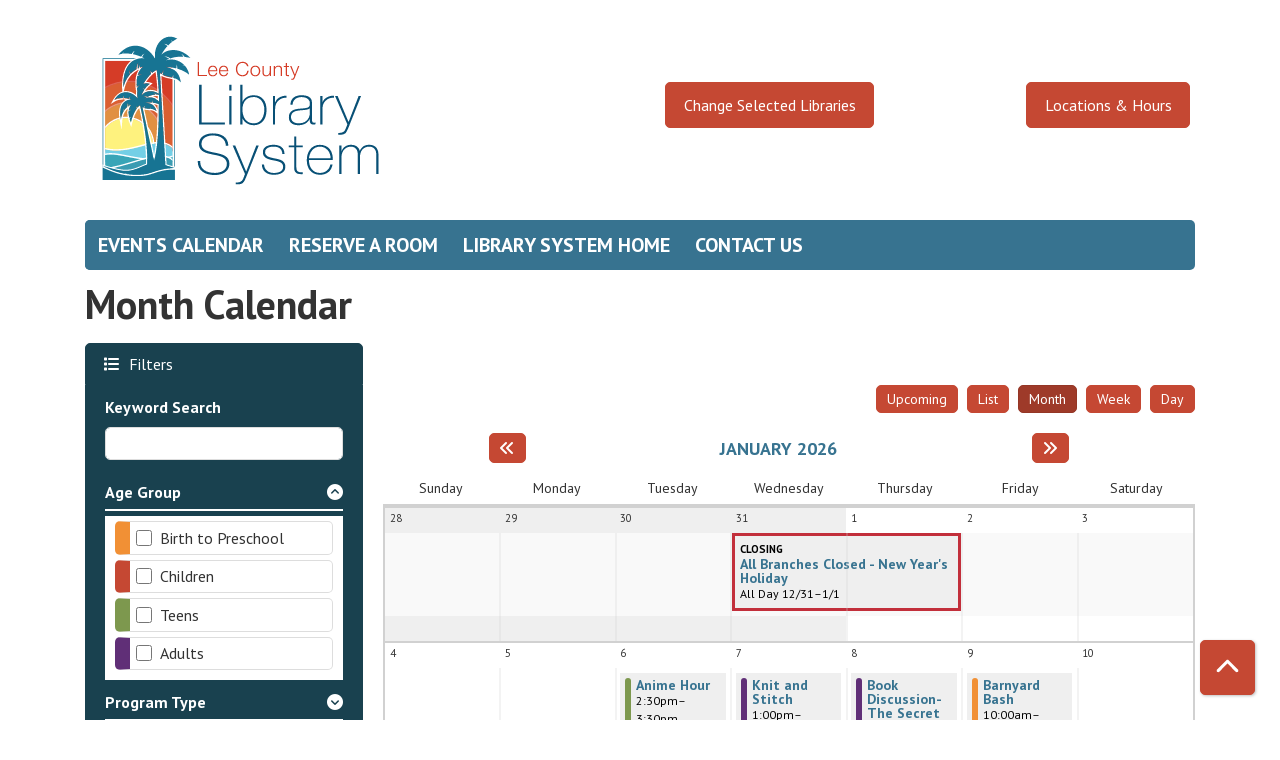

--- FILE ---
content_type: text/html; charset=UTF-8
request_url: https://leelibrary.librarymarket.com/?bundles%5Blc_closing%5D=lc_closing&bundles%5Blc_event%5D=lc_event&branches%5B142%5D=142&branches%5B144%5D=144&branches%5B336%5D=336
body_size: 17428
content:
<!DOCTYPE html>
<html lang="en" dir="ltr" prefix="og: https://ogp.me/ns#">
  <head>
    <meta charset="utf-8" />
<meta name="description" content="Events Calendar for Lee County Library System" />
<link rel="shortlink" href="https://leelibrary.librarymarket.com/" />
<link rel="canonical" href="https://leelibrary.librarymarket.com/" />
<link rel="image_src" href="https://leelibrary.librarymarket.com/themes/custom/lm_custom_site_theme/logo.svg" />
<meta property="og:site_name" content="Lee County Library System" />
<meta property="og:type" content="website" />
<meta property="og:url" content="https://leelibrary.librarymarket.com/events/month" />
<meta property="og:title" content="Month Calendar | Lee County Library System" />
<meta property="og:description" content="Events Calendar for Lee County Library System" />
<meta property="og:image" content="https://leelibrary.librarymarket.com/themes/custom/lm_custom_site_theme/logo.svg" />
<meta name="twitter:card" content="summary" />
<meta name="twitter:title" content="Month Calendar | Lee County Library System" />
<meta name="twitter:description" content="Events Calendar for Lee County Library System" />
<meta name="twitter:image" content="https://leelibrary.librarymarket.com/themes/custom/lm_custom_site_theme/logo.svg" />
<meta name="Generator" content="Drupal 11 (https://www.drupal.org)" />
<meta name="MobileOptimized" content="width" />
<meta name="HandheldFriendly" content="true" />
<meta name="viewport" content="width=device-width, initial-scale=1.0" />
<link rel="icon" href="/sites/default/files/favicon.png" type="image/png" />

    <title>Month Calendar | Lee County Library System</title>
        <style>
      :root {
        --calendar-theme-external-link-content: "Opens\20 in\20 a\20 new\20 tab\3A \20 ";
      }
    </style>
    <link rel="stylesheet" media="all" href="/core/assets/vendor/jquery.ui/themes/base/core.css?t8vxyi" />
<link rel="stylesheet" media="all" href="/core/assets/vendor/jquery.ui/themes/base/controlgroup.css?t8vxyi" />
<link rel="stylesheet" media="all" href="/core/assets/vendor/jquery.ui/themes/base/checkboxradio.css?t8vxyi" />
<link rel="stylesheet" media="all" href="/core/assets/vendor/jquery.ui/themes/base/resizable.css?t8vxyi" />
<link rel="stylesheet" media="all" href="/core/assets/vendor/jquery.ui/themes/base/button.css?t8vxyi" />
<link rel="stylesheet" media="all" href="/core/assets/vendor/jquery.ui/themes/base/dialog.css?t8vxyi" />
<link rel="stylesheet" media="all" href="/core/misc/components/progress.module.css?t8vxyi" />
<link rel="stylesheet" media="all" href="/core/misc/components/ajax-progress.module.css?t8vxyi" />
<link rel="stylesheet" media="all" href="/core/modules/system/css/components/align.module.css?t8vxyi" />
<link rel="stylesheet" media="all" href="/core/modules/system/css/components/container-inline.module.css?t8vxyi" />
<link rel="stylesheet" media="all" href="/core/modules/system/css/components/clearfix.module.css?t8vxyi" />
<link rel="stylesheet" media="all" href="/core/modules/system/css/components/hidden.module.css?t8vxyi" />
<link rel="stylesheet" media="all" href="/core/modules/system/css/components/js.module.css?t8vxyi" />
<link rel="stylesheet" media="all" href="/core/modules/ckeditor5/css/ckeditor5.dialog.fix.css?t8vxyi" />
<link rel="stylesheet" media="all" href="/core/assets/vendor/jquery.ui/themes/base/theme.css?t8vxyi" />
<link rel="stylesheet" media="all" href="/modules/custom/library_calendar/lc_branch_modal/css/branch-modal.css?t8vxyi" />
<link rel="stylesheet" media="all" href="/modules/custom/library_calendar/lc_calendar_theme/css/base.css?t8vxyi" />
<link rel="stylesheet" media="all" href="/modules/custom/library_calendar/lc_calendar_theme/css/state.css?t8vxyi" />
<link rel="stylesheet" media="all" href="/modules/custom/library_calendar/lc_calendar_theme/css/components/branch-selector.css?t8vxyi" />
<link rel="stylesheet" media="all" href="/modules/custom/library_calendar/lc_calendar_theme/css/components/calendar.css?t8vxyi" />
<link rel="stylesheet" media="all" href="/modules/custom/library_calendar/lc_calendar_theme/css/components/date-icon.css?t8vxyi" />
<link rel="stylesheet" media="all" href="/modules/custom/library_calendar/lc_calendar_theme/css/components/events.css?t8vxyi" />
<link rel="stylesheet" media="all" href="/modules/custom/library_calendar/lc_calendar_theme/css/components/event-card.css?t8vxyi" />
<link rel="stylesheet" media="all" href="/modules/custom/library_calendar/lc_calendar_theme/css/components/calendar-month.css?t8vxyi" />
<link rel="stylesheet" media="all" href="/modules/custom/library_calendar/lc_calendar_theme/css/components/form.css?t8vxyi" />
<link rel="stylesheet" media="all" href="/modules/custom/library_calendar/lc_calendar_theme/css/components/filters.css?t8vxyi" />
<link rel="stylesheet" media="all" href="/modules/custom/library_calendar/lc_calendar_theme/css/components/menu-tasks.css?t8vxyi" />
<link rel="stylesheet" media="all" href="/modules/custom/library_calendar/lc_core/css/extra_field.css?t8vxyi" />
<link rel="stylesheet" media="all" href="/modules/contrib/office_hours/css/office_hours.css?t8vxyi" />
<link rel="stylesheet" media="all" href="/themes/custom/calendar_theme/node_modules/%40fortawesome/fontawesome-free/css/all.min.css?t8vxyi" />
<link rel="stylesheet" media="all" href="/themes/custom/calendar_theme/css/style?t8vxyi" />

    
  </head>
    <body class="path-frontpage path-not-content no-js" data-bs-no-jquery>
        <a href="#main-content" class="visually-hidden focusable skip-link">
      Skip to main content
    </a>
    
      <div class="dialog-off-canvas-main-canvas" data-off-canvas-main-canvas>
    
<header class="header">
      <div class="container main-container">
      <div class="row">
                  <div class="col-12 col-lg-6 branding-col">
              <div>
    
<div id="block-calendar-theme-branding" class="block block-system block-system-branding-block">
  
    
        
              
    <a class="site-logo" href="/" rel="home">
      <img src="/sites/default/files/Library%20System.svg" alt="Homepage of Lee County Library System" fetchpriority="high">
    </a>
  </div>

  </div>

          </div>
        
                  <div class="col-12 col-lg-6 header-content-col">
              <div class="header-content-container">
    
<div class="lc-branch-modal__block block block-lc-branch-modal block-lc-branch-modal-block" id="block-branchmodal">
  
    
      <a href="/branches/select" class="button button--primary lc-branch-modal__block-button lc-branch-modal__toggle use-ajax" data-dialog-options="{&quot;dialogClass&quot;:&quot;lc-branch-modal&quot;,&quot;width&quot;:&quot;95%&quot;}" data-dialog-type="modal">Change Selected Libraries</a>
  </div>

<div id="block-calendar-theme-branchselect" class="block block-lc-branch-select block-lc-branch-select-block">
  
    
      


    
<div class="lc-branch-select">
    <div class="lc-branch-select__wrapper lc-branch-select__wrapper--select lc-branch-select__wrapper--open">
    <div class="lc-branch-select__content-container">
      
              
                  <button class="button lc-branch-select__collapse" type="button">
            Locations &amp; Hours
          </button>
        
        <div class="lc-branch-select__collapsed-wrapper">
                              
  
  
  <div class="lc-branch-select__header js-form-item form-group js-form-type-select form-item- js-form-item- form-no-label">
      <label for="lc-branch-selector" class="visually-hidden form-label">Branch Selector</label>
        
<select name="lc-branch-selector" class="lc-branch-select__select-input form-select form-control" id="lc-branch-selector"><option value="131">Bonita Springs Public Library</option><option value="132">Cape Coral-Lee County Public Library</option><option value="133">Captiva Memorial Library</option><option value="134">Dunbar-Jupiter Hammon Public Library</option><option value="135">East County Regional Library</option><option value="136">Fort Myers Regional Library</option><option value="137">Johann Fust Community Library</option><option value="138">Lakes Regional Library</option><option value="139">North Fort Myers Public Library</option><option value="140">Northwest Regional Library</option><option value="141">Pine Island Public Library</option><option value="142">Riverdale Public Library</option><option value="143">South County Regional Library</option></select>
        </div>


  
          
          <div class="lc-branch-select__content">
            <div>
  
      <h2><a href="/branch/bonita-springs-public-library">
            <div class="field field-container field--name-name field--type-string field--label-hidden field-item">Bonita Springs Public Library</div>
      </a></h2>
    
  

<div class="lc-branch-select__branch lc-branch-select__branch--131" data-branch="131">
  <div class="lc-branch-select__branch--hidden-region">
    
<div class="block block-layout-builder block-field-blocktaxonomy-termlc-library-branchfield-lc-branch-hours">
  
    
      
      <div class="field field-container field--name-field-lc-branch-hours field--type-office-hours field--label-hidden field-items">
              <div class="field-item"><div class="office-hours office-hours office-hours-status--open"><div class="office-hours__item"><span class="office-hours__item-slots">10:00am-6:00pm</span><span><br /></span></div></div></div>
          </div>
  
  </div>

  </div>
  <div class="lc-branch-selector-content-row">
    <div class="lc-branch-selector-content-col">
      <div>
        
<div class="block block-layout-builder block-field-blocktaxonomy-termlc-library-branchfield-lc-phone-number">
  
    
      
            <div class="field field-container field--name-field-lc-phone-number field--type-telephone field--label-hidden field-item"><a href="tel:2395334860">(239) 533-4860</a></div>
      
  </div>

<div class="block block-layout-builder block-field-blocktaxonomy-termlc-library-branchfield-lc-address">
  
    
      
            <div class="field field-container field--name-field-lc-address field--type-address field--label-hidden field-item"><p class="address" translate="no"><span class="organization">Bonita Springs Public Library</span><br>
<span class="address-line1">10560 Reynolds Street</span><br>
<span class="locality">Bonita Springs</span>, <span class="administrative-area">FL</span> <span class="postal-code">34135</span><br>
<span class="country">United States</span></p></div>
      
  </div>

<div class="block block-layout-builder block-extra-field-blocktaxonomy-termlc-library-branchmap-link">
  
    
      <a href="http://maps.google.com/?q=10560%20Reynolds%20Street%2C%2BBonita%20Springs%2C%2BFL%2C%2B34135" target="_blank">View on Google Maps</a>
  </div>

      </div>
    </div>
    <div class="lc-branch-selector-content-col">
      <div>
        
<div class="block block-layout-builder block-field-blocktaxonomy-termlc-library-branchfield-lc-branch-hours">
  
    
      
      <div class="field field-container field--name-field-lc-branch-hours field--type-office-hours field--label-hidden field-items">
              <div class="field-item"><div class="office-hours office-hours office-hours-status--open"><div class="office-hours__item"><span class="office-hours__item-label">Sun: </span><span class="office-hours__item-comments">Closed</span><span><br /></span></div><div class="office-hours__item"><span class="office-hours__item-label">Mon: </span><span class="office-hours__item-slots">10:00am-6:00pm</span><span><br /></span></div><div class="office-hours__item"><span class="office-hours__item-label">Tue: </span><span class="office-hours__item-slots">12:00pm-8:00pm</span><span><br /></span></div><div class="office-hours__item"><span class="office-hours__item-label">Wed: </span><span class="office-hours__item-slots">10:00am-6:00pm</span><span><br /></span></div><div class="office-hours__item"><span class="office-hours__item-label">Thu: </span><span class="office-hours__item-slots">10:00am-6:00pm</span><span><br /></span></div><div class="office-hours__item"><span class="office-hours__item-label">Fri: </span><span class="office-hours__item-slots">9:00am-5:00pm</span><span><br /></span></div><div class="office-hours__item"><span class="office-hours__item-label">Sat: </span><span class="office-hours__item-slots">9:00am-5:00pm</span><span><br /></span></div></div></div>
          </div>
  
  </div>

      </div>
    </div>
  </div>
</div>

</div>
<div>
  
      <h2><a href="/branch/cape-coral-lee-county-public-library">
            <div class="field field-container field--name-name field--type-string field--label-hidden field-item">Cape Coral-Lee County Public Library</div>
      </a></h2>
    
  

<div class="lc-branch-select__branch lc-branch-select__branch--132" data-branch="132">
  <div class="lc-branch-select__branch--hidden-region">
    
<div class="block block-layout-builder block-field-blocktaxonomy-termlc-library-branchfield-lc-branch-hours">
  
    
      
      <div class="field field-container field--name-field-lc-branch-hours field--type-office-hours field--label-hidden field-items">
              <div class="field-item"><div class="office-hours office-hours office-hours-status--open"><div class="office-hours__item"><span class="office-hours__item-slots">9:00am-6:00pm</span><span><br /></span></div></div></div>
          </div>
  
  </div>

  </div>
  <div class="lc-branch-selector-content-row">
    <div class="lc-branch-selector-content-col">
      <div>
        
<div class="block block-layout-builder block-field-blocktaxonomy-termlc-library-branchfield-lc-phone-number">
  
    
      
            <div class="field field-container field--name-field-lc-phone-number field--type-telephone field--label-hidden field-item"><a href="tel:2395334500">(239) 533-4500</a></div>
      
  </div>

<div class="block block-layout-builder block-field-blocktaxonomy-termlc-library-branchfield-lc-address">
  
    
      
            <div class="field field-container field--name-field-lc-address field--type-address field--label-hidden field-item"><p class="address" translate="no"><span class="address-line1">921 S.W. 39th Terrace</span><br>
<span class="locality">Cape Coral</span>, <span class="administrative-area">FL</span> <span class="postal-code">33914</span><br>
<span class="country">United States</span></p></div>
      
  </div>

<div class="block block-layout-builder block-extra-field-blocktaxonomy-termlc-library-branchmap-link">
  
    
      <a href="http://maps.google.com/?q=921%20S.W.%2039th%20Terrace%2C%2BCape%20Coral%2C%2BFL%2C%2B33914" target="_blank">View on Google Maps</a>
  </div>

      </div>
    </div>
    <div class="lc-branch-selector-content-col">
      <div>
        
<div class="block block-layout-builder block-field-blocktaxonomy-termlc-library-branchfield-lc-branch-hours">
  
    
      
      <div class="field field-container field--name-field-lc-branch-hours field--type-office-hours field--label-hidden field-items">
              <div class="field-item"><div class="office-hours office-hours office-hours-status--open"><div class="office-hours__item"><span class="office-hours__item-label">Sun: </span><span class="office-hours__item-comments">Closed</span><span><br /></span></div><div class="office-hours__item"><span class="office-hours__item-label">Mon: </span><span class="office-hours__item-slots">9:00am-8:00pm</span><span><br /></span></div><div class="office-hours__item"><span class="office-hours__item-label">Tue: </span><span class="office-hours__item-slots">9:00am-8:00pm</span><span><br /></span></div><div class="office-hours__item"><span class="office-hours__item-label">Wed: </span><span class="office-hours__item-slots">9:00am-8:00pm</span><span><br /></span></div><div class="office-hours__item"><span class="office-hours__item-label">Thu: </span><span class="office-hours__item-slots">9:00am-6:00pm</span><span><br /></span></div><div class="office-hours__item"><span class="office-hours__item-label">Fri: </span><span class="office-hours__item-slots">9:00am-5:00pm</span><span><br /></span></div><div class="office-hours__item"><span class="office-hours__item-label">Sat: </span><span class="office-hours__item-slots">9:00am-5:00pm</span><span><br /></span></div></div></div>
          </div>
  
  </div>

      </div>
    </div>
  </div>
</div>

</div>
<div>
  
      <h2><a href="/branch/captiva-memorial-library">
            <div class="field field-container field--name-name field--type-string field--label-hidden field-item">Captiva Memorial Library</div>
      </a></h2>
    
  

<div class="lc-branch-select__branch lc-branch-select__branch--133" data-branch="133">
  <div class="lc-branch-select__branch--hidden-region">
    
<div class="block block-layout-builder block-field-blocktaxonomy-termlc-library-branchfield-lc-branch-hours">
  
    
      
      <div class="field field-container field--name-field-lc-branch-hours field--type-office-hours field--label-hidden field-items">
              <div class="field-item"><div class="office-hours office-hours office-hours-status--open"><div class="office-hours__item"><span class="office-hours__item-slots">10:00am-4:00pm</span><span><br /></span></div></div></div>
          </div>
  
  </div>

  </div>
  <div class="lc-branch-selector-content-row">
    <div class="lc-branch-selector-content-col">
      <div>
        
<div class="block block-layout-builder block-field-blocktaxonomy-termlc-library-branchfield-lc-phone-number">
  
    
      
            <div class="field field-container field--name-field-lc-phone-number field--type-telephone field--label-hidden field-item"><a href="tel:2395334890">(239) 533-4890</a></div>
      
  </div>

<div class="block block-layout-builder block-field-blocktaxonomy-termlc-library-branchfield-lc-address">
  
    
      
            <div class="field field-container field--name-field-lc-address field--type-address field--label-hidden field-item"><p class="address" translate="no"><span class="address-line1">11560 Chapin Lane</span><br>
<span class="locality">Captiva</span>, <span class="administrative-area">FL</span> <span class="postal-code">33924</span><br>
<span class="country">United States</span></p></div>
      
  </div>

<div class="block block-layout-builder block-extra-field-blocktaxonomy-termlc-library-branchmap-link">
  
    
      <a href="http://maps.google.com/?q=11560%20Chapin%20Lane%2C%2BCaptiva%2C%2BFL%2C%2B33924" target="_blank">View on Google Maps</a>
  </div>

      </div>
    </div>
    <div class="lc-branch-selector-content-col">
      <div>
        
<div class="block block-layout-builder block-field-blocktaxonomy-termlc-library-branchfield-lc-branch-hours">
  
    
      
      <div class="field field-container field--name-field-lc-branch-hours field--type-office-hours field--label-hidden field-items">
              <div class="field-item"><div class="office-hours office-hours office-hours-status--open"><div class="office-hours__item"><span class="office-hours__item-label">Sun: </span><span class="office-hours__item-comments">Closed</span><span><br /></span></div><div class="office-hours__item"><span class="office-hours__item-label">Mon: </span><span class="office-hours__item-slots">10:00am-4:00pm</span><span><br /></span></div><div class="office-hours__item"><span class="office-hours__item-label">Tue: </span><span class="office-hours__item-slots">10:00am-4:00pm</span><span><br /></span></div><div class="office-hours__item"><span class="office-hours__item-label">Wed: </span><span class="office-hours__item-slots">10:00am-4:00pm</span><span><br /></span></div><div class="office-hours__item"><span class="office-hours__item-label">Thu: </span><span class="office-hours__item-slots">10:00am-4:00pm</span><span><br /></span></div><div class="office-hours__item"><span class="office-hours__item-label">Fri: </span><span class="office-hours__item-slots">10:00am-4:00pm</span><span><br /></span></div><div class="office-hours__item"><span class="office-hours__item-label">Sat: </span><span class="office-hours__item-comments">Closed</span><span><br /></span></div></div></div>
          </div>
  
  </div>

      </div>
    </div>
  </div>
</div>

</div>
<div>
  
      <h2><a href="/branch/dunbar-jupiter-hammon-public-library">
            <div class="field field-container field--name-name field--type-string field--label-hidden field-item">Dunbar-Jupiter Hammon Public Library</div>
      </a></h2>
    
  

<div class="lc-branch-select__branch lc-branch-select__branch--134" data-branch="134">
  <div class="lc-branch-select__branch--hidden-region">
    
<div class="block block-layout-builder block-field-blocktaxonomy-termlc-library-branchfield-lc-branch-hours">
  
    
      
      <div class="field field-container field--name-field-lc-branch-hours field--type-office-hours field--label-hidden field-items">
              <div class="field-item"><div class="office-hours office-hours office-hours-status--open"><div class="office-hours__item"><span class="office-hours__item-slots">10:00am-6:00pm</span><span><br /></span></div></div></div>
          </div>
  
  </div>

  </div>
  <div class="lc-branch-selector-content-row">
    <div class="lc-branch-selector-content-col">
      <div>
        
<div class="block block-layout-builder block-field-blocktaxonomy-termlc-library-branchfield-lc-phone-number">
  
    
      
            <div class="field field-container field--name-field-lc-phone-number field--type-telephone field--label-hidden field-item"><a href="tel:2395334150">(239) 533-4150</a></div>
      
  </div>

<div class="block block-layout-builder block-field-blocktaxonomy-termlc-library-branchfield-lc-address">
  
    
      
            <div class="field field-container field--name-field-lc-address field--type-address field--label-hidden field-item"><p class="address" translate="no"><span class="address-line1">3095 Blount St.</span><br>
<span class="locality">Fort Myers</span>, <span class="administrative-area">FL</span> <span class="postal-code">33916</span><br>
<span class="country">United States</span></p></div>
      
  </div>

<div class="block block-layout-builder block-extra-field-blocktaxonomy-termlc-library-branchmap-link">
  
    
      <a href="http://maps.google.com/?q=3095%20Blount%20St.%2C%2BFort%20Myers%2C%2BFL%2C%2B33916" target="_blank">View on Google Maps</a>
  </div>

      </div>
    </div>
    <div class="lc-branch-selector-content-col">
      <div>
        
<div class="block block-layout-builder block-field-blocktaxonomy-termlc-library-branchfield-lc-branch-hours">
  
    
      
      <div class="field field-container field--name-field-lc-branch-hours field--type-office-hours field--label-hidden field-items">
              <div class="field-item"><div class="office-hours office-hours office-hours-status--open"><div class="office-hours__item"><span class="office-hours__item-label">Sun: </span><span class="office-hours__item-comments">Closed</span><span><br /></span></div><div class="office-hours__item"><span class="office-hours__item-label">Mon: </span><span class="office-hours__item-comments">Closed</span><span><br /></span></div><div class="office-hours__item"><span class="office-hours__item-label">Tue: </span><span class="office-hours__item-slots">12:00pm-8:00pm</span><span><br /></span></div><div class="office-hours__item"><span class="office-hours__item-label">Wed: </span><span class="office-hours__item-slots">10:00am-6:00pm</span><span><br /></span></div><div class="office-hours__item"><span class="office-hours__item-label">Thu: </span><span class="office-hours__item-slots">10:00am-6:00pm</span><span><br /></span></div><div class="office-hours__item"><span class="office-hours__item-label">Fri: </span><span class="office-hours__item-slots">9:00am-5:00pm</span><span><br /></span></div><div class="office-hours__item"><span class="office-hours__item-label">Sat: </span><span class="office-hours__item-slots">9:00am-5:00pm</span><span><br /></span></div></div></div>
          </div>
  
  </div>

      </div>
    </div>
  </div>
</div>

</div>
<div>
  
      <h2><a href="/branch/east-county-regional-library">
            <div class="field field-container field--name-name field--type-string field--label-hidden field-item">East County Regional Library</div>
      </a></h2>
    
  

<div class="lc-branch-select__branch lc-branch-select__branch--135" data-branch="135">
  <div class="lc-branch-select__branch--hidden-region">
    
<div class="block block-layout-builder block-field-blocktaxonomy-termlc-library-branchfield-lc-branch-hours">
  
    
      
      <div class="field field-container field--name-field-lc-branch-hours field--type-office-hours field--label-hidden field-items">
              <div class="field-item"><div class="office-hours office-hours office-hours-status--open"><div class="office-hours__item"><span class="office-hours__item-slots">9:00am-6:00pm</span><span><br /></span></div></div></div>
          </div>
  
  </div>

  </div>
  <div class="lc-branch-selector-content-row">
    <div class="lc-branch-selector-content-col">
      <div>
        
<div class="block block-layout-builder block-field-blocktaxonomy-termlc-library-branchfield-lc-phone-number">
  
    
      
            <div class="field field-container field--name-field-lc-phone-number field--type-telephone field--label-hidden field-item"><a href="tel:2395334200">(239) 533-4200</a></div>
      
  </div>

<div class="block block-layout-builder block-field-blocktaxonomy-termlc-library-branchfield-lc-address">
  
    
      
            <div class="field field-container field--name-field-lc-address field--type-address field--label-hidden field-item"><p class="address" translate="no"><span class="address-line1">881 Gunnery Road N</span><br>
<span class="locality">Lehigh Acres</span>, <span class="administrative-area">FL</span> <span class="postal-code">33971</span><br>
<span class="country">United States</span></p></div>
      
  </div>

<div class="block block-layout-builder block-extra-field-blocktaxonomy-termlc-library-branchmap-link">
  
    
      <a href="http://maps.google.com/?q=881%20Gunnery%20Road%20N%2C%2BLehigh%20Acres%2C%2BFL%2C%2B33971" target="_blank">View on Google Maps</a>
  </div>

      </div>
    </div>
    <div class="lc-branch-selector-content-col">
      <div>
        
<div class="block block-layout-builder block-field-blocktaxonomy-termlc-library-branchfield-lc-branch-hours">
  
    
      
      <div class="field field-container field--name-field-lc-branch-hours field--type-office-hours field--label-hidden field-items">
              <div class="field-item"><div class="office-hours office-hours office-hours-status--open"><div class="office-hours__item"><span class="office-hours__item-label">Sun: </span><span class="office-hours__item-comments">Closed</span><span><br /></span></div><div class="office-hours__item"><span class="office-hours__item-label">Mon: </span><span class="office-hours__item-slots">9:00am-8:00pm</span><span><br /></span></div><div class="office-hours__item"><span class="office-hours__item-label">Tue: </span><span class="office-hours__item-slots">9:00am-8:00pm</span><span><br /></span></div><div class="office-hours__item"><span class="office-hours__item-label">Wed: </span><span class="office-hours__item-slots">9:00am-8:00pm</span><span><br /></span></div><div class="office-hours__item"><span class="office-hours__item-label">Thu: </span><span class="office-hours__item-slots">9:00am-6:00pm</span><span><br /></span></div><div class="office-hours__item"><span class="office-hours__item-label">Fri: </span><span class="office-hours__item-slots">9:00am-5:00pm</span><span><br /></span></div><div class="office-hours__item"><span class="office-hours__item-label">Sat: </span><span class="office-hours__item-slots">9:00am-5:00pm</span><span><br /></span></div></div></div>
          </div>
  
  </div>

      </div>
    </div>
  </div>
</div>

</div>
<div>
  
      <h2><a href="/branch/fort-myers-regional-library">
            <div class="field field-container field--name-name field--type-string field--label-hidden field-item">Fort Myers Regional Library</div>
      </a></h2>
    
  

<div class="lc-branch-select__branch lc-branch-select__branch--136" data-branch="136">
  <div class="lc-branch-select__branch--hidden-region">
    
<div class="block block-layout-builder block-field-blocktaxonomy-termlc-library-branchfield-lc-branch-hours">
  
    
      
      <div class="field field-container field--name-field-lc-branch-hours field--type-office-hours field--label-hidden field-items">
              <div class="field-item"><div class="office-hours office-hours office-hours-status--open"><div class="office-hours__item"><span class="office-hours__item-slots">9:00am-6:00pm</span><span><br /></span></div></div></div>
          </div>
  
  </div>

  </div>
  <div class="lc-branch-selector-content-row">
    <div class="lc-branch-selector-content-col">
      <div>
        
<div class="block block-layout-builder block-field-blocktaxonomy-termlc-library-branchfield-lc-phone-number">
  
    
      
            <div class="field field-container field--name-field-lc-phone-number field--type-telephone field--label-hidden field-item"><a href="tel:2395334600">(239) 533-4600</a></div>
      
  </div>

<div class="block block-layout-builder block-field-blocktaxonomy-termlc-library-branchfield-lc-address">
  
    
      
            <div class="field field-container field--name-field-lc-address field--type-address field--label-hidden field-item"><p class="address" translate="no"><span class="address-line1">2450 First Street</span><br>
<span class="locality">Fort Myers</span>, <span class="administrative-area">FL</span> <span class="postal-code">33901</span><br>
<span class="country">United States</span></p></div>
      
  </div>

<div class="block block-layout-builder block-extra-field-blocktaxonomy-termlc-library-branchmap-link">
  
    
      <a href="http://maps.google.com/?q=2450%20First%20Street%2C%2BFort%20Myers%2C%2BFL%2C%2B33901" target="_blank">View on Google Maps</a>
  </div>

      </div>
    </div>
    <div class="lc-branch-selector-content-col">
      <div>
        
<div class="block block-layout-builder block-field-blocktaxonomy-termlc-library-branchfield-lc-branch-hours">
  
    
      
      <div class="field field-container field--name-field-lc-branch-hours field--type-office-hours field--label-hidden field-items">
              <div class="field-item"><div class="office-hours office-hours office-hours-status--open"><div class="office-hours__item"><span class="office-hours__item-label">Sun: </span><span class="office-hours__item-comments">Closed</span><span><br /></span></div><div class="office-hours__item"><span class="office-hours__item-label">Mon: </span><span class="office-hours__item-slots">9:00am-8:00pm</span><span><br /></span></div><div class="office-hours__item"><span class="office-hours__item-label">Tue: </span><span class="office-hours__item-slots">9:00am-8:00pm</span><span><br /></span></div><div class="office-hours__item"><span class="office-hours__item-label">Wed: </span><span class="office-hours__item-slots">9:00am-8:00pm</span><span><br /></span></div><div class="office-hours__item"><span class="office-hours__item-label">Thu: </span><span class="office-hours__item-slots">9:00am-6:00pm</span><span><br /></span></div><div class="office-hours__item"><span class="office-hours__item-label">Fri: </span><span class="office-hours__item-slots">9:00am-5:00pm</span><span><br /></span></div><div class="office-hours__item"><span class="office-hours__item-label">Sat: </span><span class="office-hours__item-slots">9:00am-5:00pm</span><span><br /></span></div></div></div>
          </div>
  
  </div>

      </div>
    </div>
  </div>
</div>

</div>
<div>
  
      <h2><a href="/branch/johann-fust-community-library">
            <div class="field field-container field--name-name field--type-string field--label-hidden field-item">Johann Fust Community Library</div>
      </a></h2>
    
  

<div class="lc-branch-select__branch lc-branch-select__branch--137" data-branch="137">
  <div class="lc-branch-select__branch--hidden-region">
    
<div class="block block-layout-builder block-field-blocktaxonomy-termlc-library-branchfield-lc-branch-hours">
  
    
      
      <div class="field field-container field--name-field-lc-branch-hours field--type-office-hours field--label-hidden field-items">
              <div class="field-item"><div class="office-hours office-hours office-hours-status--open"><div class="office-hours__item"><span class="office-hours__item-slots">10:00am-6:00pm</span><span><br /></span></div></div></div>
          </div>
  
  </div>

  </div>
  <div class="lc-branch-selector-content-row">
    <div class="lc-branch-selector-content-col">
      <div>
        
<div class="block block-layout-builder block-field-blocktaxonomy-termlc-library-branchfield-lc-phone-number">
  
    
      
            <div class="field field-container field--name-field-lc-phone-number field--type-telephone field--label-hidden field-item"><a href="tel:9419642488">(941) 964-2488</a></div>
      
  </div>

<div class="block block-layout-builder block-field-blocktaxonomy-termlc-library-branchfield-lc-address">
  
    
      
            <div class="field field-container field--name-field-lc-address field--type-address field--label-hidden field-item"><p class="address" translate="no"><span class="address-line1">1040 West 10th Street</span><br>
<span class="locality">Boca Grande</span>, <span class="administrative-area">FL</span> <span class="postal-code">33921</span><br>
<span class="country">United States</span></p></div>
      
  </div>

<div class="block block-layout-builder block-extra-field-blocktaxonomy-termlc-library-branchmap-link">
  
    
      <a href="http://maps.google.com/?q=1040%20West%2010th%20Street%2C%2BBoca%20Grande%2C%2BFL%2C%2B33921" target="_blank">View on Google Maps</a>
  </div>

      </div>
    </div>
    <div class="lc-branch-selector-content-col">
      <div>
        
<div class="block block-layout-builder block-field-blocktaxonomy-termlc-library-branchfield-lc-branch-hours">
  
    
      
      <div class="field field-container field--name-field-lc-branch-hours field--type-office-hours field--label-hidden field-items">
              <div class="field-item"><div class="office-hours office-hours office-hours-status--open"><div class="office-hours__item"><span class="office-hours__item-label">Sun: </span><span class="office-hours__item-comments">Closed</span><span><br /></span></div><div class="office-hours__item"><span class="office-hours__item-label">Mon: </span><span class="office-hours__item-comments">Closed</span><span><br /></span></div><div class="office-hours__item"><span class="office-hours__item-label">Tue: </span><span class="office-hours__item-slots">10:00am-6:00pm</span><span><br /></span></div><div class="office-hours__item"><span class="office-hours__item-label">Wed: </span><span class="office-hours__item-slots">10:00am-6:00pm</span><span><br /></span></div><div class="office-hours__item"><span class="office-hours__item-label">Thu: </span><span class="office-hours__item-slots">10:00am-6:00pm</span><span><br /></span></div><div class="office-hours__item"><span class="office-hours__item-label">Fri: </span><span class="office-hours__item-slots">9:00am-5:00pm</span><span><br /></span></div><div class="office-hours__item"><span class="office-hours__item-label">Sat: </span><span class="office-hours__item-slots">9:00am-5:00pm</span><span><br /></span></div></div></div>
          </div>
  
  </div>

      </div>
    </div>
  </div>
</div>

</div>
<div>
  
      <h2><a href="/branch/lakes-regional-library">
            <div class="field field-container field--name-name field--type-string field--label-hidden field-item">Lakes Regional Library</div>
      </a></h2>
    
  

<div class="lc-branch-select__branch lc-branch-select__branch--138" data-branch="138">
  <div class="lc-branch-select__branch--hidden-region">
    
<div class="block block-layout-builder block-field-blocktaxonomy-termlc-library-branchfield-lc-branch-hours">
  
    
      
      <div class="field field-container field--name-field-lc-branch-hours field--type-office-hours field--label-hidden field-items">
              <div class="field-item"><div class="office-hours office-hours office-hours-status--open"><div class="office-hours__item"><span class="office-hours__item-slots">9:00am-6:00pm</span><span><br /></span></div></div></div>
          </div>
  
  </div>

  </div>
  <div class="lc-branch-selector-content-row">
    <div class="lc-branch-selector-content-col">
      <div>
        
<div class="block block-layout-builder block-field-blocktaxonomy-termlc-library-branchfield-lc-phone-number">
  
    
      
            <div class="field field-container field--name-field-lc-phone-number field--type-telephone field--label-hidden field-item"><a href="tel:2395334000">(239) 533-4000</a></div>
      
  </div>

<div class="block block-layout-builder block-field-blocktaxonomy-termlc-library-branchfield-lc-address">
  
    
      
            <div class="field field-container field--name-field-lc-address field--type-address field--label-hidden field-item"><p class="address" translate="no"><span class="address-line1">15290 Bass Road</span><br>
<span class="locality">Fort Myers</span>, <span class="administrative-area">FL</span> <span class="postal-code">33919</span><br>
<span class="country">United States</span></p></div>
      
  </div>

<div class="block block-layout-builder block-extra-field-blocktaxonomy-termlc-library-branchmap-link">
  
    
      <a href="http://maps.google.com/?q=15290%20Bass%20Road%2C%2BFort%20Myers%2C%2BFL%2C%2B33919" target="_blank">View on Google Maps</a>
  </div>

      </div>
    </div>
    <div class="lc-branch-selector-content-col">
      <div>
        
<div class="block block-layout-builder block-field-blocktaxonomy-termlc-library-branchfield-lc-branch-hours">
  
    
      
      <div class="field field-container field--name-field-lc-branch-hours field--type-office-hours field--label-hidden field-items">
              <div class="field-item"><div class="office-hours office-hours office-hours-status--open"><div class="office-hours__item"><span class="office-hours__item-label">Sun: </span><span class="office-hours__item-comments">Closed</span><span><br /></span></div><div class="office-hours__item"><span class="office-hours__item-label">Mon: </span><span class="office-hours__item-slots">9:00am-8:00pm</span><span><br /></span></div><div class="office-hours__item"><span class="office-hours__item-label">Tue: </span><span class="office-hours__item-slots">9:00am-8:00pm</span><span><br /></span></div><div class="office-hours__item"><span class="office-hours__item-label">Wed: </span><span class="office-hours__item-slots">9:00am-8:00pm</span><span><br /></span></div><div class="office-hours__item"><span class="office-hours__item-label">Thu: </span><span class="office-hours__item-slots">9:00am-6:00pm</span><span><br /></span></div><div class="office-hours__item"><span class="office-hours__item-label">Fri: </span><span class="office-hours__item-slots">9:00am-5:00pm</span><span><br /></span></div><div class="office-hours__item"><span class="office-hours__item-label">Sat: </span><span class="office-hours__item-slots">9:00am-5:00pm</span><span><br /></span></div></div></div>
          </div>
  
  </div>

      </div>
    </div>
  </div>
</div>

</div>
<div>
  
      <h2><a href="/branch/north-fort-myers-public-library">
            <div class="field field-container field--name-name field--type-string field--label-hidden field-item">North Fort Myers Public Library</div>
      </a></h2>
    
  

<div class="lc-branch-select__branch lc-branch-select__branch--139" data-branch="139">
  <div class="lc-branch-select__branch--hidden-region">
    
<div class="block block-layout-builder block-field-blocktaxonomy-termlc-library-branchfield-lc-branch-hours">
  
    
      
      <div class="field field-container field--name-field-lc-branch-hours field--type-office-hours field--label-hidden field-items">
              <div class="field-item"><div class="office-hours office-hours office-hours-status--open"><div class="office-hours__item"><span class="office-hours__item-slots">10:00am-6:00pm</span><span><br /></span></div></div></div>
          </div>
  
  </div>

  </div>
  <div class="lc-branch-selector-content-row">
    <div class="lc-branch-selector-content-col">
      <div>
        
<div class="block block-layout-builder block-field-blocktaxonomy-termlc-library-branchfield-lc-phone-number">
  
    
      
            <div class="field field-container field--name-field-lc-phone-number field--type-telephone field--label-hidden field-item"><a href="tel:2395334320">(239) 533-4320</a></div>
      
  </div>

<div class="block block-layout-builder block-field-blocktaxonomy-termlc-library-branchfield-lc-address">
  
    
      
            <div class="field field-container field--name-field-lc-address field--type-address field--label-hidden field-item"><p class="address" translate="no"><span class="organization">North Fort Myers Public Library</span><br>
<span class="address-line1">2001 N Tamiami Trail</span><br>
<span class="locality">North Fort Myers</span>, <span class="administrative-area">FL</span> <span class="postal-code">33903</span><br>
<span class="country">United States</span></p></div>
      
  </div>

<div class="block block-layout-builder block-extra-field-blocktaxonomy-termlc-library-branchmap-link">
  
    
      <a href="http://maps.google.com/?q=2001%20N%20Tamiami%20Trail%2C%2BNorth%20Fort%20Myers%2C%2BFL%2C%2B33903" target="_blank">View on Google Maps</a>
  </div>

      </div>
    </div>
    <div class="lc-branch-selector-content-col">
      <div>
        
<div class="block block-layout-builder block-field-blocktaxonomy-termlc-library-branchfield-lc-branch-hours">
  
    
      
      <div class="field field-container field--name-field-lc-branch-hours field--type-office-hours field--label-hidden field-items">
              <div class="field-item"><div class="office-hours office-hours office-hours-status--open"><div class="office-hours__item"><span class="office-hours__item-label">Sun: </span><span class="office-hours__item-comments">Closed</span><span><br /></span></div><div class="office-hours__item"><span class="office-hours__item-label">Mon: </span><span class="office-hours__item-slots">10:00am-6:00pm</span><span><br /></span></div><div class="office-hours__item"><span class="office-hours__item-label">Tue: </span><span class="office-hours__item-slots">12:00pm-8:00pm</span><span><br /></span></div><div class="office-hours__item"><span class="office-hours__item-label">Wed: </span><span class="office-hours__item-slots">10:00am-6:00pm</span><span><br /></span></div><div class="office-hours__item"><span class="office-hours__item-label">Thu: </span><span class="office-hours__item-slots">10:00am-6:00pm</span><span><br /></span></div><div class="office-hours__item"><span class="office-hours__item-label">Fri: </span><span class="office-hours__item-slots">9:00am-5:00pm</span><span><br /></span></div><div class="office-hours__item"><span class="office-hours__item-label">Sat: </span><span class="office-hours__item-slots">9:00am-5:00pm</span><span><br /></span></div></div></div>
          </div>
  
  </div>

      </div>
    </div>
  </div>
</div>

</div>
<div>
  
      <h2><a href="/branch/northwest-regional-library">
            <div class="field field-container field--name-name field--type-string field--label-hidden field-item">Northwest Regional Library</div>
      </a></h2>
    
  

<div class="lc-branch-select__branch lc-branch-select__branch--140" data-branch="140">
  <div class="lc-branch-select__branch--hidden-region">
    
<div class="block block-layout-builder block-field-blocktaxonomy-termlc-library-branchfield-lc-branch-hours">
  
    
      
      <div class="field field-container field--name-field-lc-branch-hours field--type-office-hours field--label-hidden field-items">
              <div class="field-item"><div class="office-hours office-hours office-hours-status--open"><div class="office-hours__item"><span class="office-hours__item-slots">9:00am-6:00pm</span><span><br /></span></div></div></div>
          </div>
  
  </div>

  </div>
  <div class="lc-branch-selector-content-row">
    <div class="lc-branch-selector-content-col">
      <div>
        
<div class="block block-layout-builder block-field-blocktaxonomy-termlc-library-branchfield-lc-phone-number">
  
    
      
            <div class="field field-container field--name-field-lc-phone-number field--type-telephone field--label-hidden field-item"><a href="tel:2395334700">(239) 533-4700</a></div>
      
  </div>

<div class="block block-layout-builder block-field-blocktaxonomy-termlc-library-branchfield-lc-address">
  
    
      
            <div class="field field-container field--name-field-lc-address field--type-address field--label-hidden field-item"><p class="address" translate="no"><span class="address-line1">519 Chiquita Blvd. N.</span><br>
<span class="locality">Cape Coral</span>, <span class="administrative-area">FL</span> <span class="postal-code">33993</span><br>
<span class="country">United States</span></p></div>
      
  </div>

<div class="block block-layout-builder block-extra-field-blocktaxonomy-termlc-library-branchmap-link">
  
    
      <a href="http://maps.google.com/?q=519%20Chiquita%20Blvd.%20N.%2C%2BCape%20Coral%2C%2BFL%2C%2B33993" target="_blank">View on Google Maps</a>
  </div>

      </div>
    </div>
    <div class="lc-branch-selector-content-col">
      <div>
        
<div class="block block-layout-builder block-field-blocktaxonomy-termlc-library-branchfield-lc-branch-hours">
  
    
      
      <div class="field field-container field--name-field-lc-branch-hours field--type-office-hours field--label-hidden field-items">
              <div class="field-item"><div class="office-hours office-hours office-hours-status--open"><div class="office-hours__item"><span class="office-hours__item-label">Sun: </span><span class="office-hours__item-comments">Closed</span><span><br /></span></div><div class="office-hours__item"><span class="office-hours__item-label">Mon: </span><span class="office-hours__item-slots">9:00am-8:00pm</span><span><br /></span></div><div class="office-hours__item"><span class="office-hours__item-label">Tue: </span><span class="office-hours__item-slots">9:00am-8:00pm</span><span><br /></span></div><div class="office-hours__item"><span class="office-hours__item-label">Wed: </span><span class="office-hours__item-slots">9:00am-8:00pm</span><span><br /></span></div><div class="office-hours__item"><span class="office-hours__item-label">Thu: </span><span class="office-hours__item-slots">9:00am-6:00pm</span><span><br /></span></div><div class="office-hours__item"><span class="office-hours__item-label">Fri: </span><span class="office-hours__item-slots">9:00am-5:00pm</span><span><br /></span></div><div class="office-hours__item"><span class="office-hours__item-label">Sat: </span><span class="office-hours__item-slots">9:00am-5:00pm</span><span><br /></span></div></div></div>
          </div>
  
  </div>

      </div>
    </div>
  </div>
</div>

</div>
<div>
  
      <h2><a href="/branch/pine-island-public-library">
            <div class="field field-container field--name-name field--type-string field--label-hidden field-item">Pine Island Public Library</div>
      </a></h2>
    
  

<div class="lc-branch-select__branch lc-branch-select__branch--141" data-branch="141">
  <div class="lc-branch-select__branch--hidden-region">
    
<div class="block block-layout-builder block-field-blocktaxonomy-termlc-library-branchfield-lc-branch-hours">
  
    
      
      <div class="field field-container field--name-field-lc-branch-hours field--type-office-hours field--label-hidden field-items">
              <div class="field-item"><div class="office-hours office-hours office-hours-status--open"><div class="office-hours__item"><span class="office-hours__item-slots">10:00am-6:00pm</span><span><br /></span></div></div></div>
          </div>
  
  </div>

  </div>
  <div class="lc-branch-selector-content-row">
    <div class="lc-branch-selector-content-col">
      <div>
        
<div class="block block-layout-builder block-field-blocktaxonomy-termlc-library-branchfield-lc-phone-number">
  
    
      
            <div class="field field-container field--name-field-lc-phone-number field--type-telephone field--label-hidden field-item"><a href="tel:2395334350">(239) 533-4350</a></div>
      
  </div>

<div class="block block-layout-builder block-field-blocktaxonomy-termlc-library-branchfield-lc-address">
  
    
      
            <div class="field field-container field--name-field-lc-address field--type-address field--label-hidden field-item"><p class="address" translate="no"><span class="address-line1">10701 Russell Road</span><br>
<span class="locality">Bokeelia</span>, <span class="administrative-area">FL</span> <span class="postal-code">33922</span><br>
<span class="country">United States</span></p></div>
      
  </div>

<div class="block block-layout-builder block-extra-field-blocktaxonomy-termlc-library-branchmap-link">
  
    
      <a href="http://maps.google.com/?q=10701%20Russell%20Road%2C%2BBokeelia%2C%2BFL%2C%2B33922" target="_blank">View on Google Maps</a>
  </div>

      </div>
    </div>
    <div class="lc-branch-selector-content-col">
      <div>
        
<div class="block block-layout-builder block-field-blocktaxonomy-termlc-library-branchfield-lc-branch-hours">
  
    
      
      <div class="field field-container field--name-field-lc-branch-hours field--type-office-hours field--label-hidden field-items">
              <div class="field-item"><div class="office-hours office-hours office-hours-status--open"><div class="office-hours__item"><span class="office-hours__item-label">Sun: </span><span class="office-hours__item-comments">Closed</span><span><br /></span></div><div class="office-hours__item"><span class="office-hours__item-label">Mon: </span><span class="office-hours__item-comments">Closed</span><span><br /></span></div><div class="office-hours__item"><span class="office-hours__item-label">Tue: </span><span class="office-hours__item-slots">10:00am-6:00pm</span><span><br /></span></div><div class="office-hours__item"><span class="office-hours__item-label">Wed: </span><span class="office-hours__item-slots">10:00am-6:00pm</span><span><br /></span></div><div class="office-hours__item"><span class="office-hours__item-label">Thu: </span><span class="office-hours__item-slots">10:00am-6:00pm</span><span><br /></span></div><div class="office-hours__item"><span class="office-hours__item-label">Fri: </span><span class="office-hours__item-slots">9:00am-5:00pm</span><span><br /></span></div><div class="office-hours__item"><span class="office-hours__item-label">Sat: </span><span class="office-hours__item-slots">9:00am-5:00pm</span><span><br /></span></div></div></div>
          </div>
  
  </div>

      </div>
    </div>
  </div>
</div>

</div>
<div>
  
      <h2><a href="/branch/riverdale-public-library">
            <div class="field field-container field--name-name field--type-string field--label-hidden field-item">Riverdale Public Library</div>
      </a></h2>
    
  

<div class="lc-branch-select__branch lc-branch-select__branch--142" data-branch="142">
  <div class="lc-branch-select__branch--hidden-region">
    
<div class="block block-layout-builder block-field-blocktaxonomy-termlc-library-branchfield-lc-branch-hours">
  
    
      
      <div class="field field-container field--name-field-lc-branch-hours field--type-office-hours field--label-hidden field-items">
              <div class="field-item"><div class="office-hours office-hours office-hours-status--open"><div class="office-hours__item"><span class="office-hours__item-slots">10:00am-6:00pm</span><span><br /></span></div></div></div>
          </div>
  
  </div>

  </div>
  <div class="lc-branch-selector-content-row">
    <div class="lc-branch-selector-content-col">
      <div>
        
<div class="block block-layout-builder block-field-blocktaxonomy-termlc-library-branchfield-lc-phone-number">
  
    
      
            <div class="field field-container field--name-field-lc-phone-number field--type-telephone field--label-hidden field-item"><a href="tel:2395334370">(239) 533-4370</a></div>
      
  </div>

<div class="block block-layout-builder block-field-blocktaxonomy-termlc-library-branchfield-lc-address">
  
    
      
            <div class="field field-container field--name-field-lc-address field--type-address field--label-hidden field-item"><p class="address" translate="no"><span class="organization">Riverdale Public Library</span><br>
<span class="address-line1">2421 Buckingham Rd</span><br>
<span class="locality">Fort Myers</span>, <span class="administrative-area">FL</span> <span class="postal-code">33905-2413</span><br>
<span class="country">United States</span></p></div>
      
  </div>

<div class="block block-layout-builder block-extra-field-blocktaxonomy-termlc-library-branchmap-link">
  
    
      <a href="http://maps.google.com/?q=2421%20Buckingham%20Rd%2C%2BFort%20Myers%2C%2BFL%2C%2B33905-2413" target="_blank">View on Google Maps</a>
  </div>

      </div>
    </div>
    <div class="lc-branch-selector-content-col">
      <div>
        
<div class="block block-layout-builder block-field-blocktaxonomy-termlc-library-branchfield-lc-branch-hours">
  
    
      
      <div class="field field-container field--name-field-lc-branch-hours field--type-office-hours field--label-hidden field-items">
              <div class="field-item"><div class="office-hours office-hours office-hours-status--open"><div class="office-hours__item"><span class="office-hours__item-label">Sun: </span><span class="office-hours__item-comments">Closed</span><span><br /></span></div><div class="office-hours__item"><span class="office-hours__item-label">Mon: </span><span class="office-hours__item-comments">Closed</span><span><br /></span></div><div class="office-hours__item"><span class="office-hours__item-label">Tue: </span><span class="office-hours__item-slots">12:00pm-8:00pm</span><span><br /></span></div><div class="office-hours__item"><span class="office-hours__item-label">Wed: </span><span class="office-hours__item-slots">10:00am-6:00pm</span><span><br /></span></div><div class="office-hours__item"><span class="office-hours__item-label">Thu: </span><span class="office-hours__item-slots">10:00am-6:00pm</span><span><br /></span></div><div class="office-hours__item"><span class="office-hours__item-label">Fri: </span><span class="office-hours__item-slots">9:00am-5:00pm</span><span><br /></span></div><div class="office-hours__item"><span class="office-hours__item-label">Sat: </span><span class="office-hours__item-slots">9:00am-5:00pm</span><span><br /></span></div></div></div>
          </div>
  
  </div>

      </div>
    </div>
  </div>
</div>

</div>
<div>
  
      <h2><a href="/branch/south-county-regional-library">
            <div class="field field-container field--name-name field--type-string field--label-hidden field-item">South County Regional Library</div>
      </a></h2>
    
  

<div class="lc-branch-select__branch lc-branch-select__branch--143" data-branch="143">
  <div class="lc-branch-select__branch--hidden-region">
    
<div class="block block-layout-builder block-field-blocktaxonomy-termlc-library-branchfield-lc-branch-hours">
  
    
      
      <div class="field field-container field--name-field-lc-branch-hours field--type-office-hours field--label-hidden field-items">
              <div class="field-item"><div class="office-hours office-hours office-hours-status--open"><div class="office-hours__item"><span class="office-hours__item-slots">9:00am-6:00pm</span><span><br /></span></div></div></div>
          </div>
  
  </div>

  </div>
  <div class="lc-branch-selector-content-row">
    <div class="lc-branch-selector-content-col">
      <div>
        
<div class="block block-layout-builder block-field-blocktaxonomy-termlc-library-branchfield-lc-phone-number">
  
    
      
            <div class="field field-container field--name-field-lc-phone-number field--type-telephone field--label-hidden field-item"><a href="tel:2394794636">(239) 479-4636</a></div>
      
  </div>

<div class="block block-layout-builder block-field-blocktaxonomy-termlc-library-branchfield-lc-address">
  
    
      
            <div class="field field-container field--name-field-lc-address field--type-address field--label-hidden field-item"><p class="address" translate="no"><span class="address-line1">21100 Three Oaks Parkway</span><br>
<span class="locality">Estero</span>, <span class="administrative-area">FL</span> <span class="postal-code">33928</span><br>
<span class="country">United States</span></p></div>
      
  </div>

<div class="block block-layout-builder block-extra-field-blocktaxonomy-termlc-library-branchmap-link">
  
    
      <a href="http://maps.google.com/?q=21100%20Three%20Oaks%20Parkway%2C%2BEstero%2C%2BFL%2C%2B33928" target="_blank">View on Google Maps</a>
  </div>

      </div>
    </div>
    <div class="lc-branch-selector-content-col">
      <div>
        
<div class="block block-layout-builder block-field-blocktaxonomy-termlc-library-branchfield-lc-branch-hours">
  
    
      
      <div class="field field-container field--name-field-lc-branch-hours field--type-office-hours field--label-hidden field-items">
              <div class="field-item"><div class="office-hours office-hours office-hours-status--open"><div class="office-hours__item"><span class="office-hours__item-label">Sun: </span><span class="office-hours__item-comments">Closed</span><span><br /></span></div><div class="office-hours__item"><span class="office-hours__item-label">Mon: </span><span class="office-hours__item-slots">9:00am-8:00pm</span><span><br /></span></div><div class="office-hours__item"><span class="office-hours__item-label">Tue: </span><span class="office-hours__item-slots">9:00am-8:00pm</span><span><br /></span></div><div class="office-hours__item"><span class="office-hours__item-label">Wed: </span><span class="office-hours__item-slots">9:00am-8:00pm</span><span><br /></span></div><div class="office-hours__item"><span class="office-hours__item-label">Thu: </span><span class="office-hours__item-slots">9:00am-6:00pm</span><span><br /></span></div><div class="office-hours__item"><span class="office-hours__item-label">Fri: </span><span class="office-hours__item-slots">9:00am-5:00pm</span><span><br /></span></div><div class="office-hours__item"><span class="office-hours__item-label">Sat: </span><span class="office-hours__item-slots">9:00am-5:00pm</span><span><br /></span></div></div></div>
          </div>
  
  </div>

      </div>
    </div>
  </div>
</div>

</div>

          </div>
        </div>
          </div>
  </div>
</div>

  </div>

  </div>

          </div>
              </div>
    </div>
  
    <div>
    
<div class="container main-container">
  <a href="#block-calendar-theme-main-menu-skip-link" class="visually-hidden focusable skip-link">
    Skip navigation
  </a>

  <nav id="block-calendar-theme-main-menu" class="navbar navbar-expand-lg" role="navigation" aria-labelledby="block-calendar-theme-main-menu-heading">
    <div class="container-fluid px-lg-0">
                                
      <h2 class="visually-hidden" id="block-calendar-theme-main-menu-heading">Main navigation</h2>
      

            <button aria-controls="block-calendar-theme-main-menu-collapse" aria-expanded="false" class="navbar-toggler" data-bs-target="#block-calendar-theme-main-menu-collapse" data-bs-toggle="collapse" type="button">
        <i class="fas fa-bars"></i>

        <span class="visually-hidden">
          Toggle        </span>

        Main Menu      </button>

      <div class="collapse navbar-collapse mt-2 mt-lg-0" id="block-calendar-theme-main-menu-collapse">
                  
              <ul class="nav navbar-nav">
              
      
      <li class="nav-item">
        <a href="/events/month" class="nav-link" data-drupal-link-system-path="events/month">Events Calendar</a>
              </li>
          
      
      <li class="nav-item">
        <a href="/reserve-room" class="nav-link" data-drupal-link-system-path="node/1">Reserve a Room</a>
              </li>
          
      
      <li class="nav-item">
        <a href="https://www.leegov.com/library" class="nav-link">Library System Home</a>
              </li>
          
      
      <li class="nav-item">
        <a href="https://www.leegov.com/library/help" class="nav-link">Contact Us</a>
              </li>
        </ul>
  


              </div>
    </div>
  </nav>
  <a id="block-calendar-theme-main-menu-skip-link" tabindex="-1"></a>
</div>

  </div>

</header>

<main role="main" class="content-container container main-container">
  <a id="main-content" tabindex="-1"></a>

    <div>
    <div data-drupal-messages-fallback class="hidden"></div>

<div id="block-calendar-theme-page-title" class="block block-core block-page-title-block">
  
    
      
  <h1 class="mb-4">Month Calendar</h1>


  </div>

<div id="block-calendar-theme-content" class="block block-system block-system-main-block">
  
    
      <form class="lc-form lc-form--calendar-filters lc-form--has-filters clearfix" data-drupal-selector="lc-calendar-filter-form" action="/?bundles%5Blc_closing%5D=lc_closing&amp;bundles%5Blc_event%5D=lc_event&amp;branches%5B142%5D=142&amp;branches%5B144%5D=144&amp;branches%5B336%5D=336" method="post" id="lc-calendar-filter-form" accept-charset="UTF-8">
  <div class="lc-form__header js-form-wrapper form-wrapper" data-drupal-selector="edit-header" id="edit-header"><a href="#" class="active button js-lc-form__toggle--filter lc-form__toggle lc-form__toggle--filter" data-drupal-selector="edit-menu-toggle"><span class="visually-hidden" data-drupal-selector="edit-0">Toggle</span>
Filters</a>
</div>
<div class="active lc-form__filters js-form-wrapper form-wrapper" data-drupal-selector="edit-filters" id="edit-filters"><div class="lc-form__filters-container js-form-wrapper form-wrapper" data-drupal-selector="edit-container" id="edit-container"><div class="js-form-item form-group js-form-type-textfield form-item-keywords js-form-item-keywords">
      <label for="edit-keywords" class="form-label">Keyword Search</label>
        
<input data-drupal-selector="edit-keywords" type="text" id="edit-keywords" name="keywords" value="" size="60" maxlength="128" class="form-text form-control" />

        </div>
<details class="color-coding js-form-wrapper form-wrapper" data-drupal-selector="edit-age-groups" id="edit-age-groups" open="open">
  <summary role="button" aria-controls="edit-age-groups" aria-expanded="true">Age Group</summary><fieldset data-drupal-selector="edit-age-groups" id="edit-age-groups--2--wrapper" class="fieldgroup form-composite js-form-item form-item js-form-wrapper form-wrapper">
      <legend>
    <span class="visually-hidden fieldset-legend">Age Group</span>
  </legend>
  <div class="fieldset-wrapper">
            <div id="edit-age-groups--2" class="form-checkboxes"><div id="age-groups-1" data-current="1" data-parent="0" style="--color: #f19035;" class="lc-checkbox-wrapper lc-checkbox-wrapper--birth-to-preschool lc-checkbox-wrapper--tid-1 lc-checkbox-wrapper--depth-0 js-form-item form-group js-form-type-checkbox form-item-age-groups-1 js-form-item-age-groups-1 form-check">
        
<input data-drupal-selector="edit-age-groups-1" type="checkbox" id="edit-age-groups-1" name="age_groups[1]" value="1" class="form-checkbox form-check-input" />

        <label for="edit-age-groups-1" class="option form-check-label form-label">Birth to Preschool</label>
      </div>
<div id="age-groups-2" data-current="2" data-parent="0" style="--color: #c54833;" class="lc-checkbox-wrapper lc-checkbox-wrapper--children lc-checkbox-wrapper--tid-2 lc-checkbox-wrapper--depth-0 js-form-item form-group js-form-type-checkbox form-item-age-groups-2 js-form-item-age-groups-2 form-check">
        
<input data-drupal-selector="edit-age-groups-2" type="checkbox" id="edit-age-groups-2" name="age_groups[2]" value="2" class="form-checkbox form-check-input" />

        <label for="edit-age-groups-2" class="option form-check-label form-label">Children</label>
      </div>
<div id="age-groups-3" data-current="3" data-parent="0" style="--color: #7d984e;" class="lc-checkbox-wrapper lc-checkbox-wrapper--teens lc-checkbox-wrapper--tid-3 lc-checkbox-wrapper--depth-0 js-form-item form-group js-form-type-checkbox form-item-age-groups-3 js-form-item-age-groups-3 form-check">
        
<input data-drupal-selector="edit-age-groups-3" type="checkbox" id="edit-age-groups-3" name="age_groups[3]" value="3" class="form-checkbox form-check-input" />

        <label for="edit-age-groups-3" class="option form-check-label form-label">Teens</label>
      </div>
<div id="age-groups-4" data-current="4" data-parent="0" style="--color: #602f77;" class="lc-checkbox-wrapper lc-checkbox-wrapper--adults lc-checkbox-wrapper--tid-4 lc-checkbox-wrapper--depth-0 js-form-item form-group js-form-type-checkbox form-item-age-groups-4 js-form-item-age-groups-4 form-check">
        
<input data-drupal-selector="edit-age-groups-4" type="checkbox" id="edit-age-groups-4" name="age_groups[4]" value="4" class="form-checkbox form-check-input" />

        <label for="edit-age-groups-4" class="option form-check-label form-label">Adults</label>
      </div>
</div>

              </div>
</fieldset>

  
</details>
<details data-drupal-selector="edit-program-types" id="edit-program-types" class="js-form-wrapper form-wrapper">
  <summary role="button" aria-controls="edit-program-types" aria-expanded="false">Program Type</summary><fieldset data-drupal-selector="edit-program-types" id="edit-program-types--2--wrapper" class="fieldgroup form-composite js-form-item form-item js-form-wrapper form-wrapper">
      <legend>
    <span class="visually-hidden fieldset-legend">Program Type</span>
  </legend>
  <div class="fieldset-wrapper">
            <div id="edit-program-types--2" class="form-checkboxes"><div id="program-types-52" data-current="52" data-parent="0" style="" class="lc-checkbox-wrapper lc-checkbox-wrapper--arts--crafts lc-checkbox-wrapper--tid-52 lc-checkbox-wrapper--depth-0 js-form-item form-group js-form-type-checkbox form-item-program-types-52 js-form-item-program-types-52 form-check">
        
<input data-drupal-selector="edit-program-types-52" type="checkbox" id="edit-program-types-52" name="program_types[52]" value="52" class="form-checkbox form-check-input" />

        <label for="edit-program-types-52" class="option form-check-label form-label">Arts &amp; Crafts</label>
      </div>
<div id="program-types-200" data-current="200" data-parent="0" style="" class="lc-checkbox-wrapper lc-checkbox-wrapper--authors--writing lc-checkbox-wrapper--tid-200 lc-checkbox-wrapper--depth-0 js-form-item form-group js-form-type-checkbox form-item-program-types-200 js-form-item-program-types-200 form-check">
        
<input data-drupal-selector="edit-program-types-200" type="checkbox" id="edit-program-types-200" name="program_types[200]" value="200" class="form-checkbox form-check-input" />

        <label for="edit-program-types-200" class="option form-check-label form-label">Authors &amp; Writing</label>
      </div>
<div id="program-types-201" data-current="201" data-parent="0" style="" class="lc-checkbox-wrapper lc-checkbox-wrapper--book-discussion lc-checkbox-wrapper--tid-201 lc-checkbox-wrapper--depth-0 js-form-item form-group js-form-type-checkbox form-item-program-types-201 js-form-item-program-types-201 form-check">
        
<input data-drupal-selector="edit-program-types-201" type="checkbox" id="edit-program-types-201" name="program_types[201]" value="201" class="form-checkbox form-check-input" />

        <label for="edit-program-types-201" class="option form-check-label form-label">Book Discussion</label>
      </div>
<div id="program-types-93" data-current="93" data-parent="0" style="" class="lc-checkbox-wrapper lc-checkbox-wrapper--business--career lc-checkbox-wrapper--tid-93 lc-checkbox-wrapper--depth-0 js-form-item form-group js-form-type-checkbox form-item-program-types-93 js-form-item-program-types-93 form-check">
        
<input data-drupal-selector="edit-program-types-93" type="checkbox" id="edit-program-types-93" name="program_types[93]" value="93" class="form-checkbox form-check-input" />

        <label for="edit-program-types-93" class="option form-check-label form-label">Business &amp; Career</label>
      </div>
<div id="program-types-95" data-current="95" data-parent="0" style="" class="lc-checkbox-wrapper lc-checkbox-wrapper--community--lifestyle lc-checkbox-wrapper--tid-95 lc-checkbox-wrapper--depth-0 js-form-item form-group js-form-type-checkbox form-item-program-types-95 js-form-item-program-types-95 form-check">
        
<input data-drupal-selector="edit-program-types-95" type="checkbox" id="edit-program-types-95" name="program_types[95]" value="95" class="form-checkbox form-check-input" />

        <label for="edit-program-types-95" class="option form-check-label form-label">Community &amp; Lifestyle</label>
      </div>
<div id="program-types-203" data-current="203" data-parent="0" style="" class="lc-checkbox-wrapper lc-checkbox-wrapper--games--activities lc-checkbox-wrapper--tid-203 lc-checkbox-wrapper--depth-0 js-form-item form-group js-form-type-checkbox form-item-program-types-203 js-form-item-program-types-203 form-check">
        
<input data-drupal-selector="edit-program-types-203" type="checkbox" id="edit-program-types-203" name="program_types[203]" value="203" class="form-checkbox form-check-input" />

        <label for="edit-program-types-203" class="option form-check-label form-label">Games &amp; Activities</label>
      </div>
<div id="program-types-91" data-current="91" data-parent="0" style="" class="lc-checkbox-wrapper lc-checkbox-wrapper--genealogy--history lc-checkbox-wrapper--tid-91 lc-checkbox-wrapper--depth-0 js-form-item form-group js-form-type-checkbox form-item-program-types-91 js-form-item-program-types-91 form-check">
        
<input data-drupal-selector="edit-program-types-91" type="checkbox" id="edit-program-types-91" name="program_types[91]" value="91" class="form-checkbox form-check-input" />

        <label for="edit-program-types-91" class="option form-check-label form-label">Genealogy &amp; History</label>
      </div>
<div id="program-types-204" data-current="204" data-parent="0" style="" class="lc-checkbox-wrapper lc-checkbox-wrapper--homeschool--homework lc-checkbox-wrapper--tid-204 lc-checkbox-wrapper--depth-0 js-form-item form-group js-form-type-checkbox form-item-program-types-204 js-form-item-program-types-204 form-check">
        
<input data-drupal-selector="edit-program-types-204" type="checkbox" id="edit-program-types-204" name="program_types[204]" value="204" class="form-checkbox form-check-input" />

        <label for="edit-program-types-204" class="option form-check-label form-label">Homeschool &amp; Homework</label>
      </div>
<div id="program-types-92" data-current="92" data-parent="0" style="" class="lc-checkbox-wrapper lc-checkbox-wrapper--literacy--esl lc-checkbox-wrapper--tid-92 lc-checkbox-wrapper--depth-0 js-form-item form-group js-form-type-checkbox form-item-program-types-92 js-form-item-program-types-92 form-check">
        
<input data-drupal-selector="edit-program-types-92" type="checkbox" id="edit-program-types-92" name="program_types[92]" value="92" class="form-checkbox form-check-input" />

        <label for="edit-program-types-92" class="option form-check-label form-label">Literacy &amp; ESL</label>
      </div>
<div id="program-types-205" data-current="205" data-parent="0" style="" class="lc-checkbox-wrapper lc-checkbox-wrapper--movies lc-checkbox-wrapper--tid-205 lc-checkbox-wrapper--depth-0 js-form-item form-group js-form-type-checkbox form-item-program-types-205 js-form-item-program-types-205 form-check">
        
<input data-drupal-selector="edit-program-types-205" type="checkbox" id="edit-program-types-205" name="program_types[205]" value="205" class="form-checkbox form-check-input" />

        <label for="edit-program-types-205" class="option form-check-label form-label">Movies</label>
      </div>
<div id="program-types-206" data-current="206" data-parent="0" style="" class="lc-checkbox-wrapper lc-checkbox-wrapper--performances lc-checkbox-wrapper--tid-206 lc-checkbox-wrapper--depth-0 js-form-item form-group js-form-type-checkbox form-item-program-types-206 js-form-item-program-types-206 form-check">
        
<input data-drupal-selector="edit-program-types-206" type="checkbox" id="edit-program-types-206" name="program_types[206]" value="206" class="form-checkbox form-check-input" />

        <label for="edit-program-types-206" class="option form-check-label form-label">Performances</label>
      </div>
<div id="program-types-207" data-current="207" data-parent="0" style="" class="lc-checkbox-wrapper lc-checkbox-wrapper--read-away-fines lc-checkbox-wrapper--tid-207 lc-checkbox-wrapper--depth-0 js-form-item form-group js-form-type-checkbox form-item-program-types-207 js-form-item-program-types-207 form-check">
        
<input data-drupal-selector="edit-program-types-207" type="checkbox" id="edit-program-types-207" name="program_types[207]" value="207" class="form-checkbox form-check-input" />

        <label for="edit-program-types-207" class="option form-check-label form-label">Read Away Fines</label>
      </div>
<div id="program-types-57" data-current="57" data-parent="0" style="" class="lc-checkbox-wrapper lc-checkbox-wrapper--storytime lc-checkbox-wrapper--tid-57 lc-checkbox-wrapper--depth-0 js-form-item form-group js-form-type-checkbox form-item-program-types-57 js-form-item-program-types-57 form-check">
        
<input data-drupal-selector="edit-program-types-57" type="checkbox" id="edit-program-types-57" name="program_types[57]" value="57" class="form-checkbox form-check-input" />

        <label for="edit-program-types-57" class="option form-check-label form-label">Storytime</label>
      </div>
<div id="program-types-58" data-current="58" data-parent="0" style="" class="lc-checkbox-wrapper lc-checkbox-wrapper--technology--steam lc-checkbox-wrapper--tid-58 lc-checkbox-wrapper--depth-0 js-form-item form-group js-form-type-checkbox form-item-program-types-58 js-form-item-program-types-58 form-check">
        
<input data-drupal-selector="edit-program-types-58" type="checkbox" id="edit-program-types-58" name="program_types[58]" value="58" class="form-checkbox form-check-input" />

        <label for="edit-program-types-58" class="option form-check-label form-label">Technology &amp; STEAM</label>
      </div>
<div id="program-types-202" data-current="202" data-parent="0" style="" class="lc-checkbox-wrapper lc-checkbox-wrapper--book-sales lc-checkbox-wrapper--tid-202 lc-checkbox-wrapper--depth-0 js-form-item form-group js-form-type-checkbox form-item-program-types-202 js-form-item-program-types-202 form-check">
        
<input data-drupal-selector="edit-program-types-202" type="checkbox" id="edit-program-types-202" name="program_types[202]" value="202" class="form-checkbox form-check-input" />

        <label for="edit-program-types-202" class="option form-check-label form-label">Book Sales</label>
      </div>
<div id="program-types-332" data-current="332" data-parent="0" style="" class="lc-checkbox-wrapper lc-checkbox-wrapper--live-virtual lc-checkbox-wrapper--tid-332 lc-checkbox-wrapper--depth-0 js-form-item form-group js-form-type-checkbox form-item-program-types-332 js-form-item-program-types-332 form-check">
        
<input data-drupal-selector="edit-program-types-332" type="checkbox" id="edit-program-types-332" name="program_types[332]" value="332" class="form-checkbox form-check-input" />

        <label for="edit-program-types-332" class="option form-check-label form-label">Live Virtual</label>
      </div>
<div id="program-types-331" data-current="331" data-parent="0" style="" class="lc-checkbox-wrapper lc-checkbox-wrapper--on-demand lc-checkbox-wrapper--tid-331 lc-checkbox-wrapper--depth-0 js-form-item form-group js-form-type-checkbox form-item-program-types-331 js-form-item-program-types-331 form-check">
        
<input data-drupal-selector="edit-program-types-331" type="checkbox" id="edit-program-types-331" name="program_types[331]" value="331" class="form-checkbox form-check-input" />

        <label for="edit-program-types-331" class="option form-check-label form-label">On Demand</label>
      </div>
</div>

              </div>
</fieldset>

  
</details>
<details data-drupal-selector="edit-branches" id="edit-branches" class="js-form-wrapper form-wrapper" open="open">
  <summary role="button" aria-controls="edit-branches" aria-expanded="true">Library Branch</summary><fieldset data-drupal-selector="edit-branches" id="edit-branches--2--wrapper" class="fieldgroup form-composite js-form-item form-item js-form-wrapper form-wrapper">
      <legend>
    <span class="visually-hidden fieldset-legend">Library Branch</span>
  </legend>
  <div class="fieldset-wrapper">
            <div id="edit-branches--2" class="form-checkboxes"><div id="branches-131" data-current="131" data-parent="0" style="" class="lc-checkbox-wrapper lc-checkbox-wrapper--bonita-springs-public-library lc-checkbox-wrapper--tid-131 lc-checkbox-wrapper--depth-0 js-form-item form-group js-form-type-checkbox form-item-branches-131 js-form-item-branches-131 form-check">
        
<input data-drupal-selector="edit-branches-131" type="checkbox" id="edit-branches-131" name="branches[131]" value="131" class="form-checkbox form-check-input" />

        <label for="edit-branches-131" class="option form-check-label form-label">Bonita Springs Public Library</label>
      </div>
<div id="branches-132" data-current="132" data-parent="0" style="" class="lc-checkbox-wrapper lc-checkbox-wrapper--cape-coral-lee-county-public-library lc-checkbox-wrapper--tid-132 lc-checkbox-wrapper--depth-0 js-form-item form-group js-form-type-checkbox form-item-branches-132 js-form-item-branches-132 form-check">
        
<input data-drupal-selector="edit-branches-132" type="checkbox" id="edit-branches-132" name="branches[132]" value="132" class="form-checkbox form-check-input" />

        <label for="edit-branches-132" class="option form-check-label form-label">Cape Coral-Lee County Public Library</label>
      </div>
<div id="branches-133" data-current="133" data-parent="0" style="" class="lc-checkbox-wrapper lc-checkbox-wrapper--captiva-memorial-library lc-checkbox-wrapper--tid-133 lc-checkbox-wrapper--depth-0 js-form-item form-group js-form-type-checkbox form-item-branches-133 js-form-item-branches-133 form-check">
        
<input data-drupal-selector="edit-branches-133" type="checkbox" id="edit-branches-133" name="branches[133]" value="133" class="form-checkbox form-check-input" />

        <label for="edit-branches-133" class="option form-check-label form-label">Captiva Memorial Library</label>
      </div>
<div id="branches-134" data-current="134" data-parent="0" style="" class="lc-checkbox-wrapper lc-checkbox-wrapper--dunbar-jupiter-hammon-public-library lc-checkbox-wrapper--tid-134 lc-checkbox-wrapper--depth-0 js-form-item form-group js-form-type-checkbox form-item-branches-134 js-form-item-branches-134 form-check">
        
<input data-drupal-selector="edit-branches-134" type="checkbox" id="edit-branches-134" name="branches[134]" value="134" class="form-checkbox form-check-input" />

        <label for="edit-branches-134" class="option form-check-label form-label">Dunbar-Jupiter Hammon Public Library</label>
      </div>
<div id="branches-135" data-current="135" data-parent="0" style="" class="lc-checkbox-wrapper lc-checkbox-wrapper--east-county-regional-library lc-checkbox-wrapper--tid-135 lc-checkbox-wrapper--depth-0 js-form-item form-group js-form-type-checkbox form-item-branches-135 js-form-item-branches-135 form-check">
        
<input data-drupal-selector="edit-branches-135" type="checkbox" id="edit-branches-135" name="branches[135]" value="135" class="form-checkbox form-check-input" />

        <label for="edit-branches-135" class="option form-check-label form-label">East County Regional Library</label>
      </div>
<div id="branches-136" data-current="136" data-parent="0" style="" class="lc-checkbox-wrapper lc-checkbox-wrapper--fort-myers-regional-library lc-checkbox-wrapper--tid-136 lc-checkbox-wrapper--depth-0 js-form-item form-group js-form-type-checkbox form-item-branches-136 js-form-item-branches-136 form-check">
        
<input data-drupal-selector="edit-branches-136" type="checkbox" id="edit-branches-136" name="branches[136]" value="136" class="form-checkbox form-check-input" />

        <label for="edit-branches-136" class="option form-check-label form-label">Fort Myers Regional Library</label>
      </div>
<div id="branches-137" data-current="137" data-parent="0" style="" class="lc-checkbox-wrapper lc-checkbox-wrapper--johann-fust-community-library lc-checkbox-wrapper--tid-137 lc-checkbox-wrapper--depth-0 js-form-item form-group js-form-type-checkbox form-item-branches-137 js-form-item-branches-137 form-check">
        
<input data-drupal-selector="edit-branches-137" type="checkbox" id="edit-branches-137" name="branches[137]" value="137" class="form-checkbox form-check-input" />

        <label for="edit-branches-137" class="option form-check-label form-label">Johann Fust Community Library</label>
      </div>
<div id="branches-138" data-current="138" data-parent="0" style="" class="lc-checkbox-wrapper lc-checkbox-wrapper--lakes-regional-library lc-checkbox-wrapper--tid-138 lc-checkbox-wrapper--depth-0 js-form-item form-group js-form-type-checkbox form-item-branches-138 js-form-item-branches-138 form-check">
        
<input data-drupal-selector="edit-branches-138" type="checkbox" id="edit-branches-138" name="branches[138]" value="138" class="form-checkbox form-check-input" />

        <label for="edit-branches-138" class="option form-check-label form-label">Lakes Regional Library</label>
      </div>
<div id="branches-139" data-current="139" data-parent="0" style="" class="lc-checkbox-wrapper lc-checkbox-wrapper--north-fort-myers-public-library lc-checkbox-wrapper--tid-139 lc-checkbox-wrapper--depth-0 js-form-item form-group js-form-type-checkbox form-item-branches-139 js-form-item-branches-139 form-check">
        
<input data-drupal-selector="edit-branches-139" type="checkbox" id="edit-branches-139" name="branches[139]" value="139" class="form-checkbox form-check-input" />

        <label for="edit-branches-139" class="option form-check-label form-label">North Fort Myers Public Library</label>
      </div>
<div id="branches-140" data-current="140" data-parent="0" style="" class="lc-checkbox-wrapper lc-checkbox-wrapper--northwest-regional-library lc-checkbox-wrapper--tid-140 lc-checkbox-wrapper--depth-0 js-form-item form-group js-form-type-checkbox form-item-branches-140 js-form-item-branches-140 form-check">
        
<input data-drupal-selector="edit-branches-140" type="checkbox" id="edit-branches-140" name="branches[140]" value="140" class="form-checkbox form-check-input" />

        <label for="edit-branches-140" class="option form-check-label form-label">Northwest Regional Library</label>
      </div>
<div id="branches-141" data-current="141" data-parent="0" style="" class="lc-checkbox-wrapper lc-checkbox-wrapper--pine-island-public-library lc-checkbox-wrapper--tid-141 lc-checkbox-wrapper--depth-0 js-form-item form-group js-form-type-checkbox form-item-branches-141 js-form-item-branches-141 form-check">
        
<input data-drupal-selector="edit-branches-141" type="checkbox" id="edit-branches-141" name="branches[141]" value="141" class="form-checkbox form-check-input" />

        <label for="edit-branches-141" class="option form-check-label form-label">Pine Island Public Library</label>
      </div>
<div id="branches-142" data-current="142" data-parent="0" style="" class="lc-checkbox-wrapper lc-checkbox-wrapper--riverdale-public-library lc-checkbox-wrapper--tid-142 lc-checkbox-wrapper--depth-0 js-form-item form-group js-form-type-checkbox form-item-branches-142 js-form-item-branches-142 form-check">
        
<input data-drupal-selector="edit-branches-142" type="checkbox" id="edit-branches-142" name="branches[142]" value="142" checked="checked" class="form-checkbox form-check-input" />

        <label for="edit-branches-142" class="option form-check-label form-label">Riverdale Public Library</label>
      </div>
<div id="branches-143" data-current="143" data-parent="0" style="" class="lc-checkbox-wrapper lc-checkbox-wrapper--south-county-regional-library lc-checkbox-wrapper--tid-143 lc-checkbox-wrapper--depth-0 js-form-item form-group js-form-type-checkbox form-item-branches-143 js-form-item-branches-143 form-check">
        
<input data-drupal-selector="edit-branches-143" type="checkbox" id="edit-branches-143" name="branches[143]" value="143" class="form-checkbox form-check-input" />

        <label for="edit-branches-143" class="option form-check-label form-label">South County Regional Library</label>
      </div>
<div id="branches-144" data-current="144" data-parent="0" style="" class="lc-checkbox-wrapper lc-checkbox-wrapper--virtual-online-programming lc-checkbox-wrapper--tid-144 lc-checkbox-wrapper--depth-0 js-form-item form-group js-form-type-checkbox form-item-branches-144 js-form-item-branches-144 form-check">
        
<input data-drupal-selector="edit-branches-144" type="checkbox" id="edit-branches-144" name="branches[144]" value="144" checked="checked" class="form-checkbox form-check-input" />

        <label for="edit-branches-144" class="option form-check-label form-label">Virtual Online Programming</label>
      </div>
<div id="branches-336" data-current="336" data-parent="0" style="" class="lc-checkbox-wrapper lc-checkbox-wrapper--system-wide-events lc-checkbox-wrapper--tid-336 lc-checkbox-wrapper--depth-0 js-form-item form-group js-form-type-checkbox form-item-branches-336 js-form-item-branches-336 form-check">
        
<input data-drupal-selector="edit-branches-336" type="checkbox" id="edit-branches-336" name="branches[336]" value="336" checked="checked" class="form-checkbox form-check-input" />

        <label for="edit-branches-336" class="option form-check-label form-label">System Wide Events</label>
      </div>
</div>

              </div>
</fieldset>

  
</details>
<details data-drupal-selector="edit-bundles" id="edit-bundles" class="js-form-wrapper form-wrapper" open="open">
  <summary role="button" aria-controls="edit-bundles" aria-expanded="true">Event Type</summary><fieldset data-drupal-selector="edit-bundles" id="edit-bundles--2--wrapper" class="fieldgroup form-composite js-form-item form-item js-form-wrapper form-wrapper">
      <legend>
    <span class="visually-hidden fieldset-legend">Event Type</span>
  </legend>
  <div class="fieldset-wrapper">
            <div id="edit-bundles--2" class="form-checkboxes"><div class="js-form-item form-group js-form-type-checkbox form-item-bundles-lc-closing js-form-item-bundles-lc-closing form-check">
        
<input data-drupal-selector="edit-bundles-lc-closing" type="checkbox" id="edit-bundles-lc-closing" name="bundles[lc_closing]" value="lc_closing" checked="checked" class="form-checkbox form-check-input" />

        <label for="edit-bundles-lc-closing" class="option form-check-label form-label">Closing</label>
      </div>
<div class="js-form-item form-group js-form-type-checkbox form-item-bundles-lc-event js-form-item-bundles-lc-event form-check">
        
<input data-drupal-selector="edit-bundles-lc-event" type="checkbox" id="edit-bundles-lc-event" name="bundles[lc_event]" value="lc_event" checked="checked" class="form-checkbox form-check-input" />

        <label for="edit-bundles-lc-event" class="option form-check-label form-label">Event</label>
      </div>
<div class="js-form-item form-group js-form-type-checkbox form-item-bundles-lc-reservation js-form-item-bundles-lc-reservation form-check">
        
<input data-drupal-selector="edit-bundles-lc-reservation" type="checkbox" id="edit-bundles-lc-reservation" name="bundles[lc_reservation]" value="lc_reservation" class="form-checkbox form-check-input" />

        <label for="edit-bundles-lc-reservation" class="option form-check-label form-label">Reservation</label>
      </div>
</div>

              </div>
</fieldset>

  
</details>
<div data-drupal-selector="edit-actions" class="form-actions js-form-wrapper form-wrapper" id="edit-actions">
<input data-drupal-selector="edit-submit" type="submit" id="edit-submit" name="op" value="Apply" class="button js-form-submit form-submit btn-submit button--primary" />

<input formtarget="_blank" data-drupal-selector="edit-print" type="submit" id="edit-print" name="op" value="Print" class="button js-form-submit form-submit btn-submit button--primary" />

<input data-drupal-selector="edit-reset" type="submit" id="edit-reset" name="op" value="Reset" class="button js-form-submit form-submit btn-submit button--primary" />
</div>
</div>
</div>
<div class="active lc-form__content" data-drupal-selector="edit-content"><div class="form-rendered-output js-form-wrapper form-wrapper" data-drupal-selector="edit-output" id="edit-output"><div class="lc-menu-tasks" data-drupal-selector="edit-local-tasks">  <h2 class="visually-hidden">Primary tabs</h2>
  <ul class="list-inline"><li class="list-inline-item"><a href="/events/upcoming?bundles%5Blc_closing%5D=lc_closing&amp;bundles%5Blc_event%5D=lc_event&amp;branches%5B142%5D=142&amp;branches%5B144%5D=144&amp;branches%5B336%5D=336" class="button button--primary btn-sm" data-drupal-link-query="{&quot;branches&quot;:{&quot;142&quot;:&quot;142&quot;,&quot;144&quot;:&quot;144&quot;,&quot;336&quot;:&quot;336&quot;},&quot;bundles&quot;:{&quot;lc_closing&quot;:&quot;lc_closing&quot;,&quot;lc_event&quot;:&quot;lc_event&quot;}}" data-drupal-link-system-path="events/upcoming">Upcoming</a></li>
<li class="list-inline-item"><a href="/events/list?bundles%5Blc_closing%5D=lc_closing&amp;bundles%5Blc_event%5D=lc_event&amp;branches%5B142%5D=142&amp;branches%5B144%5D=144&amp;branches%5B336%5D=336" class="button button--primary btn-sm" data-drupal-link-query="{&quot;branches&quot;:{&quot;142&quot;:&quot;142&quot;,&quot;144&quot;:&quot;144&quot;,&quot;336&quot;:&quot;336&quot;},&quot;bundles&quot;:{&quot;lc_closing&quot;:&quot;lc_closing&quot;,&quot;lc_event&quot;:&quot;lc_event&quot;}}" data-drupal-link-system-path="events/list">List</a></li>
<li class="list-inline-item"><a href="/events/month?bundles%5Blc_closing%5D=lc_closing&amp;bundles%5Blc_event%5D=lc_event&amp;branches%5B142%5D=142&amp;branches%5B144%5D=144&amp;branches%5B336%5D=336" class="button button--primary btn-sm active is-active" data-drupal-link-query="{&quot;branches&quot;:{&quot;142&quot;:&quot;142&quot;,&quot;144&quot;:&quot;144&quot;,&quot;336&quot;:&quot;336&quot;},&quot;bundles&quot;:{&quot;lc_closing&quot;:&quot;lc_closing&quot;,&quot;lc_event&quot;:&quot;lc_event&quot;}}" data-drupal-link-system-path="events/month" aria-current="page">Month</a></li>
<li class="list-inline-item"><a href="/events/week?bundles%5Blc_closing%5D=lc_closing&amp;bundles%5Blc_event%5D=lc_event&amp;branches%5B142%5D=142&amp;branches%5B144%5D=144&amp;branches%5B336%5D=336" class="button button--primary btn-sm" data-drupal-link-query="{&quot;branches&quot;:{&quot;142&quot;:&quot;142&quot;,&quot;144&quot;:&quot;144&quot;,&quot;336&quot;:&quot;336&quot;},&quot;bundles&quot;:{&quot;lc_closing&quot;:&quot;lc_closing&quot;,&quot;lc_event&quot;:&quot;lc_event&quot;}}" data-drupal-link-system-path="events/week">Week</a></li>
<li class="list-inline-item"><a href="/events/day?bundles%5Blc_closing%5D=lc_closing&amp;bundles%5Blc_event%5D=lc_event&amp;branches%5B142%5D=142&amp;branches%5B144%5D=144&amp;branches%5B336%5D=336" class="button button--primary btn-sm" data-drupal-link-query="{&quot;branches&quot;:{&quot;142&quot;:&quot;142&quot;,&quot;144&quot;:&quot;144&quot;,&quot;336&quot;:&quot;336&quot;},&quot;bundles&quot;:{&quot;lc_closing&quot;:&quot;lc_closing&quot;,&quot;lc_event&quot;:&quot;lc_event&quot;}}" data-drupal-link-system-path="events/day">Day</a></li>
</ul>
</div>









<section  class="calendar calendar--month calendar--month--suppress-excess-events">
    <div  data-filters="{&quot;bundles&quot;:&quot;lc_closing,lc_event&quot;,&quot;branches&quot;:&quot;142,144,336&quot;,&quot;_wrapper_format&quot;:&quot;lc_calendar_feed&quot;,&quot;current_month&quot;:&quot;2026-01&quot;,&quot;adjust_range&quot;:1}" class="js-calendar__data js-calendar__data--month"></div>

      <a class="lc-skip-button button button--primary" href="#today">
      Skip to current day
    </a>
  
  <nav class="calendar__wrap--header">
      
  
  <div class="calendar__month-pager">
    <div class="calendar__title">
      <div class="calendar-picker">
        <div class="calendar-picker-title">
          <h2>
            <a href="/events/date_picker/month/2026-01?bundles%5Blc_closing%5D=lc_closing&amp;bundles%5Blc_event%5D=lc_event&amp;branches%5B142%5D=142&amp;branches%5B144%5D=144&amp;branches%5B336%5D=336" data-dialog-type="modal" class="use-ajax">
              <span class="visually-hidden">Toggle the date picker:</span>
                <span class="desktop-hide">Jan 2026</span>
  <span class="mobile-hide">January 2026</span>

            </a>
          </h2>
        </div>
      </div>
    </div>

    <a  href="/events/month/2025/12?bundles%5Blc_closing%5D=lc_closing&amp;bundles%5Blc_event%5D=lc_event&amp;branches%5B142%5D=142&amp;branches%5B144%5D=144&amp;branches%5B336%5D=336" aria-label="Previous month" rel="nofollow" class="button button--primary calendar__pager calendar__pager--left">
      <span class="visually-hidden">Previous Month</span>
    </a>
    <a  href="/events/month/2026/02?bundles%5Blc_closing%5D=lc_closing&amp;bundles%5Blc_event%5D=lc_event&amp;branches%5B142%5D=142&amp;branches%5B144%5D=144&amp;branches%5B336%5D=336" aria-label="Next month" rel="nofollow" class="button button--primary calendar__pager calendar__pager--right">
      <span class="visually-hidden">Next Month</span>
    </a>
  </div>

  </nav>

  <section class="calendar__wrap--title">
    <section class="calendar__row--header">
      <div class="calendar__day calendar__day--header">Sunday</div>
      <div class="calendar__day calendar__day--header">Monday</div>
      <div class="calendar__day calendar__day--header">Tuesday</div>
      <div class="calendar__day calendar__day--header">Wednesday</div>
      <div class="calendar__day calendar__day--header">Thursday</div>
      <div class="calendar__day calendar__day--header">Friday</div>
      <div class="calendar__day calendar__day--header">Saturday</div>
    </section>
  </section>

  <section class="calendar__wrap--grid">
                          <section  data-current_month="2026-01" data-current_week="2025-12-28" data-quantity="0" class="calendar__week">
          <section class="calendar__row--content">
                        <div class="calendar__day--multi">
              <h2 class="calendar__day-header">
                                
                Ongoing events for December 28, 2025 to January 3, 2026              </h2>

              <div  data-week="2025-12-28" class="calendar__day--multi-wrap calendar__day--multi-wrap--post">  <div class="lc-spinner lc-spinner--relative">
    <div class="lc-spinner__wrap">
      <svg aria-hidden="true" data-prefix="fal" data-icon="spinner-third"
          role="img" xmlns="http://www.w3.org/2000/svg" viewBox="0 0 512 512"
          class="svg-inline--fa fa-spinner-third fa-w-16 fa-2x">
        <path fill="currentColor" d="M460.115 373.846l-6.941-4.008c-5.546-3.202-7.564-10.177-4.661-15.886 32.971-64.838 31.167-142.731-5.415-205.954-36.504-63.356-103.118-103.876-175.8-107.701C260.952 39.963 256 34.676 256 28.321v-8.012c0-6.904 5.808-12.337 12.703-11.982 83.552 4.306 160.157 50.861 202.106 123.67 42.069 72.703 44.083 162.322 6.034 236.838-3.14 6.149-10.75 8.462-16.728 5.011z" class=""></path>
      </svg>
    </div>
  </div>
</div>
            </div>

                                                                                                
                            
                            
              <div  class="calendar__day calendar__day--outside calendar__day--next" data-date="2025-12-28">
                <h2 class="calendar__day-header">
                  Sunday, December 28, 2025
                </h2>

                                <div  data-date="2025-12-28" data-inside="0" class="calendar__day-wrap calendar__day-wrap--post">
                                  </div>

                                
                
                <a href="/events/feed/html?bundles=lc_closing%2Clc_event&amp;branches=142%2C144%2C336&amp;_wrapper_format=lc_calendar_feed&amp;adjust_range=1&amp;current_date=2025-12-28&amp;ongoing_events=hide" data-ajax-http-method="GET" data-current_date="2025-12-28" data-dialog-options="{&quot;width&quot;:&quot;auto&quot;,&quot;title&quot;:&quot;Sunday, December 28, 2025&quot;}" data-dialog-type="modal" class="button button--primary calendar__day-load lc-hide use-ajax">
                  
                  View All<span class="visually-hidden"> Events on 12/28/25</span>                </a>
              </div>
                                                                                    
                            
                            
              <div  class="calendar__day calendar__day--outside calendar__day--next" data-date="2025-12-29">
                <h2 class="calendar__day-header">
                  Monday, December 29, 2025
                </h2>

                                <div  data-date="2025-12-29" data-inside="0" class="calendar__day-wrap calendar__day-wrap--post">
                                  </div>

                                
                
                <a href="/events/feed/html?bundles=lc_closing%2Clc_event&amp;branches=142%2C144%2C336&amp;_wrapper_format=lc_calendar_feed&amp;adjust_range=1&amp;current_date=2025-12-29&amp;ongoing_events=hide" data-ajax-http-method="GET" data-current_date="2025-12-29" data-dialog-options="{&quot;width&quot;:&quot;auto&quot;,&quot;title&quot;:&quot;Monday, December 29, 2025&quot;}" data-dialog-type="modal" class="button button--primary calendar__day-load lc-hide use-ajax">
                  
                  View All<span class="visually-hidden"> Events on 12/29/25</span>                </a>
              </div>
                                                                                    
                            
                            
              <div  class="calendar__day calendar__day--outside calendar__day--next" data-date="2025-12-30">
                <h2 class="calendar__day-header">
                  Tuesday, December 30, 2025
                </h2>

                                <div  data-date="2025-12-30" data-inside="0" class="calendar__day-wrap calendar__day-wrap--post">
                                  </div>

                                
                
                <a href="/events/feed/html?bundles=lc_closing%2Clc_event&amp;branches=142%2C144%2C336&amp;_wrapper_format=lc_calendar_feed&amp;adjust_range=1&amp;current_date=2025-12-30&amp;ongoing_events=hide" data-ajax-http-method="GET" data-current_date="2025-12-30" data-dialog-options="{&quot;width&quot;:&quot;auto&quot;,&quot;title&quot;:&quot;Tuesday, December 30, 2025&quot;}" data-dialog-type="modal" class="button button--primary calendar__day-load lc-hide use-ajax">
                  
                  View All<span class="visually-hidden"> Events on 12/30/25</span>                </a>
              </div>
                                                                                    
                            
                            
              <div  class="calendar__day calendar__day--outside calendar__day--next" data-date="2025-12-31">
                <h2 class="calendar__day-header">
                  Wednesday, December 31, 2025
                </h2>

                                <div  data-date="2025-12-31" data-inside="0" class="calendar__day-wrap calendar__day-wrap--post">
                                  </div>

                                
                
                <a href="/events/feed/html?bundles=lc_closing%2Clc_event&amp;branches=142%2C144%2C336&amp;_wrapper_format=lc_calendar_feed&amp;adjust_range=1&amp;current_date=2025-12-31&amp;ongoing_events=hide" data-ajax-http-method="GET" data-current_date="2025-12-31" data-dialog-options="{&quot;width&quot;:&quot;auto&quot;,&quot;title&quot;:&quot;Wednesday, December 31, 2025&quot;}" data-dialog-type="modal" class="button button--primary calendar__day-load lc-hide use-ajax">
                  
                  View All<span class="visually-hidden"> Events on 12/31/25</span>                </a>
              </div>
                                                      
                            
                            
              <div  class="calendar__day" data-date="2026-01-01">
                <h2 class="calendar__day-header">
                  Thursday, January 1, 2026
                </h2>

                                <div  data-date="2026-01-01" data-inside="1" class="calendar__day-wrap calendar__day-wrap--post">
                                        <div class="lc-spinner lc-spinner--relative">
    <div class="lc-spinner__wrap">
      <svg aria-hidden="true" data-prefix="fal" data-icon="spinner-third"
          role="img" xmlns="http://www.w3.org/2000/svg" viewBox="0 0 512 512"
          class="svg-inline--fa fa-spinner-third fa-w-16 fa-2x">
        <path fill="currentColor" d="M460.115 373.846l-6.941-4.008c-5.546-3.202-7.564-10.177-4.661-15.886 32.971-64.838 31.167-142.731-5.415-205.954-36.504-63.356-103.118-103.876-175.8-107.701C260.952 39.963 256 34.676 256 28.321v-8.012c0-6.904 5.808-12.337 12.703-11.982 83.552 4.306 160.157 50.861 202.106 123.67 42.069 72.703 44.083 162.322 6.034 236.838-3.14 6.149-10.75 8.462-16.728 5.011z" class=""></path>
      </svg>
    </div>
  </div>

                                  </div>

                                
                
                <a href="/events/feed/html?bundles=lc_closing%2Clc_event&amp;branches=142%2C144%2C336&amp;_wrapper_format=lc_calendar_feed&amp;adjust_range=1&amp;current_date=2026-01-01&amp;ongoing_events=hide" data-ajax-http-method="GET" data-current_date="2026-01-01" data-dialog-options="{&quot;width&quot;:&quot;auto&quot;,&quot;title&quot;:&quot;Thursday, January 1, 2026&quot;}" data-dialog-type="modal" class="button button--primary calendar__day-load lc-hide use-ajax">
                  
                  View All<span class="visually-hidden"> Events on 01/01/26</span>                </a>
              </div>
                                                      
                            
                            
              <div  class="calendar__day" data-date="2026-01-02">
                <h2 class="calendar__day-header">
                  Friday, January 2, 2026
                </h2>

                                <div  data-date="2026-01-02" data-inside="1" class="calendar__day-wrap calendar__day-wrap--post">
                                        <div class="lc-spinner lc-spinner--relative">
    <div class="lc-spinner__wrap">
      <svg aria-hidden="true" data-prefix="fal" data-icon="spinner-third"
          role="img" xmlns="http://www.w3.org/2000/svg" viewBox="0 0 512 512"
          class="svg-inline--fa fa-spinner-third fa-w-16 fa-2x">
        <path fill="currentColor" d="M460.115 373.846l-6.941-4.008c-5.546-3.202-7.564-10.177-4.661-15.886 32.971-64.838 31.167-142.731-5.415-205.954-36.504-63.356-103.118-103.876-175.8-107.701C260.952 39.963 256 34.676 256 28.321v-8.012c0-6.904 5.808-12.337 12.703-11.982 83.552 4.306 160.157 50.861 202.106 123.67 42.069 72.703 44.083 162.322 6.034 236.838-3.14 6.149-10.75 8.462-16.728 5.011z" class=""></path>
      </svg>
    </div>
  </div>

                                  </div>

                                
                
                <a href="/events/feed/html?bundles=lc_closing%2Clc_event&amp;branches=142%2C144%2C336&amp;_wrapper_format=lc_calendar_feed&amp;adjust_range=1&amp;current_date=2026-01-02&amp;ongoing_events=hide" data-ajax-http-method="GET" data-current_date="2026-01-02" data-dialog-options="{&quot;width&quot;:&quot;auto&quot;,&quot;title&quot;:&quot;Friday, January 2, 2026&quot;}" data-dialog-type="modal" class="button button--primary calendar__day-load lc-hide use-ajax">
                  
                  View All<span class="visually-hidden"> Events on 01/02/26</span>                </a>
              </div>
                                                      
                            
                            
              <div  class="calendar__day" data-date="2026-01-03">
                <h2 class="calendar__day-header">
                  Saturday, January 3, 2026
                </h2>

                                <div  data-date="2026-01-03" data-inside="1" class="calendar__day-wrap calendar__day-wrap--post">
                                        <div class="lc-spinner lc-spinner--relative">
    <div class="lc-spinner__wrap">
      <svg aria-hidden="true" data-prefix="fal" data-icon="spinner-third"
          role="img" xmlns="http://www.w3.org/2000/svg" viewBox="0 0 512 512"
          class="svg-inline--fa fa-spinner-third fa-w-16 fa-2x">
        <path fill="currentColor" d="M460.115 373.846l-6.941-4.008c-5.546-3.202-7.564-10.177-4.661-15.886 32.971-64.838 31.167-142.731-5.415-205.954-36.504-63.356-103.118-103.876-175.8-107.701C260.952 39.963 256 34.676 256 28.321v-8.012c0-6.904 5.808-12.337 12.703-11.982 83.552 4.306 160.157 50.861 202.106 123.67 42.069 72.703 44.083 162.322 6.034 236.838-3.14 6.149-10.75 8.462-16.728 5.011z" class=""></path>
      </svg>
    </div>
  </div>

                                  </div>

                                
                
                <a href="/events/feed/html?bundles=lc_closing%2Clc_event&amp;branches=142%2C144%2C336&amp;_wrapper_format=lc_calendar_feed&amp;adjust_range=1&amp;current_date=2026-01-03&amp;ongoing_events=hide" data-ajax-http-method="GET" data-current_date="2026-01-03" data-dialog-options="{&quot;width&quot;:&quot;auto&quot;,&quot;title&quot;:&quot;Saturday, January 3, 2026&quot;}" data-dialog-type="modal" class="button button--primary calendar__day-load lc-hide use-ajax">
                  
                  View All<span class="visually-hidden"> Events on 01/03/26</span>                </a>
              </div>
            
          </section>
                      <div  class="calendar__bar calendar__bar--1"></div>
                      <div  class="calendar__bar calendar__bar--2"></div>
                      <div  class="calendar__bar calendar__bar--3"></div>
                      <div  class="calendar__bar calendar__bar--4"></div>
                      <div  class="calendar__bar calendar__bar--5"></div>
                      <div  class="calendar__bar calendar__bar--6"></div>
                    <footer class="calendar__row--footer">
            <div class="js-calendar__numbers calendar__numbers">
                                                                                                
                
                <div class="calendar__day calendar__day--outside calendar__day--next calendar__day--number">28</div>
                                                                                                
                
                <div class="calendar__day calendar__day--outside calendar__day--next calendar__day--number">29</div>
                                                                                                
                
                <div class="calendar__day calendar__day--outside calendar__day--next calendar__day--number">30</div>
                                                                                                
                
                <div class="calendar__day calendar__day--outside calendar__day--next calendar__day--number">31</div>
                                                              
                
                <div class="calendar__day calendar__day--number">1</div>
                                                              
                
                <div class="calendar__day calendar__day--number">2</div>
                                                              
                
                <div class="calendar__day calendar__day--number">3</div>
                          </div>
          </footer>
        </section>
                      <section  data-current_month="2026-01" data-current_week="2026-01-04" data-quantity="0" class="calendar__week">
          <section class="calendar__row--content">
                        <div class="calendar__day--multi">
              <h2 class="calendar__day-header">
                                
                Ongoing events for January 4, 2026 to January 10, 2026              </h2>

              <div  data-week="2026-01-04" class="calendar__day--multi-wrap calendar__day--multi-wrap--post">  <div class="lc-spinner lc-spinner--relative">
    <div class="lc-spinner__wrap">
      <svg aria-hidden="true" data-prefix="fal" data-icon="spinner-third"
          role="img" xmlns="http://www.w3.org/2000/svg" viewBox="0 0 512 512"
          class="svg-inline--fa fa-spinner-third fa-w-16 fa-2x">
        <path fill="currentColor" d="M460.115 373.846l-6.941-4.008c-5.546-3.202-7.564-10.177-4.661-15.886 32.971-64.838 31.167-142.731-5.415-205.954-36.504-63.356-103.118-103.876-175.8-107.701C260.952 39.963 256 34.676 256 28.321v-8.012c0-6.904 5.808-12.337 12.703-11.982 83.552 4.306 160.157 50.861 202.106 123.67 42.069 72.703 44.083 162.322 6.034 236.838-3.14 6.149-10.75 8.462-16.728 5.011z" class=""></path>
      </svg>
    </div>
  </div>
</div>
            </div>

                                                                  
                            
                            
              <div  class="calendar__day" data-date="2026-01-04">
                <h2 class="calendar__day-header">
                  Sunday, January 4, 2026
                </h2>

                                <div  data-date="2026-01-04" data-inside="1" class="calendar__day-wrap calendar__day-wrap--post">
                                        <div class="lc-spinner lc-spinner--relative">
    <div class="lc-spinner__wrap">
      <svg aria-hidden="true" data-prefix="fal" data-icon="spinner-third"
          role="img" xmlns="http://www.w3.org/2000/svg" viewBox="0 0 512 512"
          class="svg-inline--fa fa-spinner-third fa-w-16 fa-2x">
        <path fill="currentColor" d="M460.115 373.846l-6.941-4.008c-5.546-3.202-7.564-10.177-4.661-15.886 32.971-64.838 31.167-142.731-5.415-205.954-36.504-63.356-103.118-103.876-175.8-107.701C260.952 39.963 256 34.676 256 28.321v-8.012c0-6.904 5.808-12.337 12.703-11.982 83.552 4.306 160.157 50.861 202.106 123.67 42.069 72.703 44.083 162.322 6.034 236.838-3.14 6.149-10.75 8.462-16.728 5.011z" class=""></path>
      </svg>
    </div>
  </div>

                                  </div>

                                
                
                <a href="/events/feed/html?bundles=lc_closing%2Clc_event&amp;branches=142%2C144%2C336&amp;_wrapper_format=lc_calendar_feed&amp;adjust_range=1&amp;current_date=2026-01-04&amp;ongoing_events=hide" data-ajax-http-method="GET" data-current_date="2026-01-04" data-dialog-options="{&quot;width&quot;:&quot;auto&quot;,&quot;title&quot;:&quot;Sunday, January 4, 2026&quot;}" data-dialog-type="modal" class="button button--primary calendar__day-load lc-hide use-ajax">
                  
                  View All<span class="visually-hidden"> Events on 01/04/26</span>                </a>
              </div>
                                                      
                            
                            
              <div  class="calendar__day" data-date="2026-01-05">
                <h2 class="calendar__day-header">
                  Monday, January 5, 2026
                </h2>

                                <div  data-date="2026-01-05" data-inside="1" class="calendar__day-wrap calendar__day-wrap--post">
                                        <div class="lc-spinner lc-spinner--relative">
    <div class="lc-spinner__wrap">
      <svg aria-hidden="true" data-prefix="fal" data-icon="spinner-third"
          role="img" xmlns="http://www.w3.org/2000/svg" viewBox="0 0 512 512"
          class="svg-inline--fa fa-spinner-third fa-w-16 fa-2x">
        <path fill="currentColor" d="M460.115 373.846l-6.941-4.008c-5.546-3.202-7.564-10.177-4.661-15.886 32.971-64.838 31.167-142.731-5.415-205.954-36.504-63.356-103.118-103.876-175.8-107.701C260.952 39.963 256 34.676 256 28.321v-8.012c0-6.904 5.808-12.337 12.703-11.982 83.552 4.306 160.157 50.861 202.106 123.67 42.069 72.703 44.083 162.322 6.034 236.838-3.14 6.149-10.75 8.462-16.728 5.011z" class=""></path>
      </svg>
    </div>
  </div>

                                  </div>

                                
                
                <a href="/events/feed/html?bundles=lc_closing%2Clc_event&amp;branches=142%2C144%2C336&amp;_wrapper_format=lc_calendar_feed&amp;adjust_range=1&amp;current_date=2026-01-05&amp;ongoing_events=hide" data-ajax-http-method="GET" data-current_date="2026-01-05" data-dialog-options="{&quot;width&quot;:&quot;auto&quot;,&quot;title&quot;:&quot;Monday, January 5, 2026&quot;}" data-dialog-type="modal" class="button button--primary calendar__day-load lc-hide use-ajax">
                  
                  View All<span class="visually-hidden"> Events on 01/05/26</span>                </a>
              </div>
                                                      
                            
                            
              <div  class="calendar__day" data-date="2026-01-06">
                <h2 class="calendar__day-header">
                  Tuesday, January 6, 2026
                </h2>

                                <div  data-date="2026-01-06" data-inside="1" class="calendar__day-wrap calendar__day-wrap--post">
                                        <div class="lc-spinner lc-spinner--relative">
    <div class="lc-spinner__wrap">
      <svg aria-hidden="true" data-prefix="fal" data-icon="spinner-third"
          role="img" xmlns="http://www.w3.org/2000/svg" viewBox="0 0 512 512"
          class="svg-inline--fa fa-spinner-third fa-w-16 fa-2x">
        <path fill="currentColor" d="M460.115 373.846l-6.941-4.008c-5.546-3.202-7.564-10.177-4.661-15.886 32.971-64.838 31.167-142.731-5.415-205.954-36.504-63.356-103.118-103.876-175.8-107.701C260.952 39.963 256 34.676 256 28.321v-8.012c0-6.904 5.808-12.337 12.703-11.982 83.552 4.306 160.157 50.861 202.106 123.67 42.069 72.703 44.083 162.322 6.034 236.838-3.14 6.149-10.75 8.462-16.728 5.011z" class=""></path>
      </svg>
    </div>
  </div>

                                  </div>

                                
                
                <a href="/events/feed/html?bundles=lc_closing%2Clc_event&amp;branches=142%2C144%2C336&amp;_wrapper_format=lc_calendar_feed&amp;adjust_range=1&amp;current_date=2026-01-06&amp;ongoing_events=hide" data-ajax-http-method="GET" data-current_date="2026-01-06" data-dialog-options="{&quot;width&quot;:&quot;auto&quot;,&quot;title&quot;:&quot;Tuesday, January 6, 2026&quot;}" data-dialog-type="modal" class="button button--primary calendar__day-load lc-hide use-ajax">
                  
                  View All<span class="visually-hidden"> Events on 01/06/26</span>                </a>
              </div>
                                                      
                            
                            
              <div  class="calendar__day" data-date="2026-01-07">
                <h2 class="calendar__day-header">
                  Wednesday, January 7, 2026
                </h2>

                                <div  data-date="2026-01-07" data-inside="1" class="calendar__day-wrap calendar__day-wrap--post">
                                        <div class="lc-spinner lc-spinner--relative">
    <div class="lc-spinner__wrap">
      <svg aria-hidden="true" data-prefix="fal" data-icon="spinner-third"
          role="img" xmlns="http://www.w3.org/2000/svg" viewBox="0 0 512 512"
          class="svg-inline--fa fa-spinner-third fa-w-16 fa-2x">
        <path fill="currentColor" d="M460.115 373.846l-6.941-4.008c-5.546-3.202-7.564-10.177-4.661-15.886 32.971-64.838 31.167-142.731-5.415-205.954-36.504-63.356-103.118-103.876-175.8-107.701C260.952 39.963 256 34.676 256 28.321v-8.012c0-6.904 5.808-12.337 12.703-11.982 83.552 4.306 160.157 50.861 202.106 123.67 42.069 72.703 44.083 162.322 6.034 236.838-3.14 6.149-10.75 8.462-16.728 5.011z" class=""></path>
      </svg>
    </div>
  </div>

                                  </div>

                                
                
                <a href="/events/feed/html?bundles=lc_closing%2Clc_event&amp;branches=142%2C144%2C336&amp;_wrapper_format=lc_calendar_feed&amp;adjust_range=1&amp;current_date=2026-01-07&amp;ongoing_events=hide" data-ajax-http-method="GET" data-current_date="2026-01-07" data-dialog-options="{&quot;width&quot;:&quot;auto&quot;,&quot;title&quot;:&quot;Wednesday, January 7, 2026&quot;}" data-dialog-type="modal" class="button button--primary calendar__day-load lc-hide use-ajax">
                  
                  View All<span class="visually-hidden"> Events on 01/07/26</span>                </a>
              </div>
                                                      
                            
                            
              <div  class="calendar__day" data-date="2026-01-08">
                <h2 class="calendar__day-header">
                  Thursday, January 8, 2026
                </h2>

                                <div  data-date="2026-01-08" data-inside="1" class="calendar__day-wrap calendar__day-wrap--post">
                                        <div class="lc-spinner lc-spinner--relative">
    <div class="lc-spinner__wrap">
      <svg aria-hidden="true" data-prefix="fal" data-icon="spinner-third"
          role="img" xmlns="http://www.w3.org/2000/svg" viewBox="0 0 512 512"
          class="svg-inline--fa fa-spinner-third fa-w-16 fa-2x">
        <path fill="currentColor" d="M460.115 373.846l-6.941-4.008c-5.546-3.202-7.564-10.177-4.661-15.886 32.971-64.838 31.167-142.731-5.415-205.954-36.504-63.356-103.118-103.876-175.8-107.701C260.952 39.963 256 34.676 256 28.321v-8.012c0-6.904 5.808-12.337 12.703-11.982 83.552 4.306 160.157 50.861 202.106 123.67 42.069 72.703 44.083 162.322 6.034 236.838-3.14 6.149-10.75 8.462-16.728 5.011z" class=""></path>
      </svg>
    </div>
  </div>

                                  </div>

                                
                
                <a href="/events/feed/html?bundles=lc_closing%2Clc_event&amp;branches=142%2C144%2C336&amp;_wrapper_format=lc_calendar_feed&amp;adjust_range=1&amp;current_date=2026-01-08&amp;ongoing_events=hide" data-ajax-http-method="GET" data-current_date="2026-01-08" data-dialog-options="{&quot;width&quot;:&quot;auto&quot;,&quot;title&quot;:&quot;Thursday, January 8, 2026&quot;}" data-dialog-type="modal" class="button button--primary calendar__day-load lc-hide use-ajax">
                  
                  View All<span class="visually-hidden"> Events on 01/08/26</span>                </a>
              </div>
                                                      
                            
                            
              <div  class="calendar__day" data-date="2026-01-09">
                <h2 class="calendar__day-header">
                  Friday, January 9, 2026
                </h2>

                                <div  data-date="2026-01-09" data-inside="1" class="calendar__day-wrap calendar__day-wrap--post">
                                        <div class="lc-spinner lc-spinner--relative">
    <div class="lc-spinner__wrap">
      <svg aria-hidden="true" data-prefix="fal" data-icon="spinner-third"
          role="img" xmlns="http://www.w3.org/2000/svg" viewBox="0 0 512 512"
          class="svg-inline--fa fa-spinner-third fa-w-16 fa-2x">
        <path fill="currentColor" d="M460.115 373.846l-6.941-4.008c-5.546-3.202-7.564-10.177-4.661-15.886 32.971-64.838 31.167-142.731-5.415-205.954-36.504-63.356-103.118-103.876-175.8-107.701C260.952 39.963 256 34.676 256 28.321v-8.012c0-6.904 5.808-12.337 12.703-11.982 83.552 4.306 160.157 50.861 202.106 123.67 42.069 72.703 44.083 162.322 6.034 236.838-3.14 6.149-10.75 8.462-16.728 5.011z" class=""></path>
      </svg>
    </div>
  </div>

                                  </div>

                                
                
                <a href="/events/feed/html?bundles=lc_closing%2Clc_event&amp;branches=142%2C144%2C336&amp;_wrapper_format=lc_calendar_feed&amp;adjust_range=1&amp;current_date=2026-01-09&amp;ongoing_events=hide" data-ajax-http-method="GET" data-current_date="2026-01-09" data-dialog-options="{&quot;width&quot;:&quot;auto&quot;,&quot;title&quot;:&quot;Friday, January 9, 2026&quot;}" data-dialog-type="modal" class="button button--primary calendar__day-load lc-hide use-ajax">
                  
                  View All<span class="visually-hidden"> Events on 01/09/26</span>                </a>
              </div>
                                                      
                            
                            
              <div  class="calendar__day" data-date="2026-01-10">
                <h2 class="calendar__day-header">
                  Saturday, January 10, 2026
                </h2>

                                <div  data-date="2026-01-10" data-inside="1" class="calendar__day-wrap calendar__day-wrap--post">
                                        <div class="lc-spinner lc-spinner--relative">
    <div class="lc-spinner__wrap">
      <svg aria-hidden="true" data-prefix="fal" data-icon="spinner-third"
          role="img" xmlns="http://www.w3.org/2000/svg" viewBox="0 0 512 512"
          class="svg-inline--fa fa-spinner-third fa-w-16 fa-2x">
        <path fill="currentColor" d="M460.115 373.846l-6.941-4.008c-5.546-3.202-7.564-10.177-4.661-15.886 32.971-64.838 31.167-142.731-5.415-205.954-36.504-63.356-103.118-103.876-175.8-107.701C260.952 39.963 256 34.676 256 28.321v-8.012c0-6.904 5.808-12.337 12.703-11.982 83.552 4.306 160.157 50.861 202.106 123.67 42.069 72.703 44.083 162.322 6.034 236.838-3.14 6.149-10.75 8.462-16.728 5.011z" class=""></path>
      </svg>
    </div>
  </div>

                                  </div>

                                
                
                <a href="/events/feed/html?bundles=lc_closing%2Clc_event&amp;branches=142%2C144%2C336&amp;_wrapper_format=lc_calendar_feed&amp;adjust_range=1&amp;current_date=2026-01-10&amp;ongoing_events=hide" data-ajax-http-method="GET" data-current_date="2026-01-10" data-dialog-options="{&quot;width&quot;:&quot;auto&quot;,&quot;title&quot;:&quot;Saturday, January 10, 2026&quot;}" data-dialog-type="modal" class="button button--primary calendar__day-load lc-hide use-ajax">
                  
                  View All<span class="visually-hidden"> Events on 01/10/26</span>                </a>
              </div>
            
          </section>
                      <div  class="calendar__bar calendar__bar--1"></div>
                      <div  class="calendar__bar calendar__bar--2"></div>
                      <div  class="calendar__bar calendar__bar--3"></div>
                      <div  class="calendar__bar calendar__bar--4"></div>
                      <div  class="calendar__bar calendar__bar--5"></div>
                      <div  class="calendar__bar calendar__bar--6"></div>
                    <footer class="calendar__row--footer">
            <div class="js-calendar__numbers calendar__numbers">
                                                              
                
                <div class="calendar__day calendar__day--number">4</div>
                                                              
                
                <div class="calendar__day calendar__day--number">5</div>
                                                              
                
                <div class="calendar__day calendar__day--number">6</div>
                                                              
                
                <div class="calendar__day calendar__day--number">7</div>
                                                              
                
                <div class="calendar__day calendar__day--number">8</div>
                                                              
                
                <div class="calendar__day calendar__day--number">9</div>
                                                              
                
                <div class="calendar__day calendar__day--number">10</div>
                          </div>
          </footer>
        </section>
                      <section  data-current_month="2026-01" data-current_week="2026-01-11" data-quantity="0" class="calendar__week">
          <section class="calendar__row--content">
                        <div class="calendar__day--multi">
              <h2 class="calendar__day-header">
                                
                Ongoing events for January 11, 2026 to January 17, 2026              </h2>

              <div  data-week="2026-01-11" class="calendar__day--multi-wrap calendar__day--multi-wrap--post">  <div class="lc-spinner lc-spinner--relative">
    <div class="lc-spinner__wrap">
      <svg aria-hidden="true" data-prefix="fal" data-icon="spinner-third"
          role="img" xmlns="http://www.w3.org/2000/svg" viewBox="0 0 512 512"
          class="svg-inline--fa fa-spinner-third fa-w-16 fa-2x">
        <path fill="currentColor" d="M460.115 373.846l-6.941-4.008c-5.546-3.202-7.564-10.177-4.661-15.886 32.971-64.838 31.167-142.731-5.415-205.954-36.504-63.356-103.118-103.876-175.8-107.701C260.952 39.963 256 34.676 256 28.321v-8.012c0-6.904 5.808-12.337 12.703-11.982 83.552 4.306 160.157 50.861 202.106 123.67 42.069 72.703 44.083 162.322 6.034 236.838-3.14 6.149-10.75 8.462-16.728 5.011z" class=""></path>
      </svg>
    </div>
  </div>
</div>
            </div>

                                                                  
                            
                            
              <div  class="calendar__day" data-date="2026-01-11">
                <h2 class="calendar__day-header">
                  Sunday, January 11, 2026
                </h2>

                                <div  data-date="2026-01-11" data-inside="1" class="calendar__day-wrap calendar__day-wrap--post">
                                        <div class="lc-spinner lc-spinner--relative">
    <div class="lc-spinner__wrap">
      <svg aria-hidden="true" data-prefix="fal" data-icon="spinner-third"
          role="img" xmlns="http://www.w3.org/2000/svg" viewBox="0 0 512 512"
          class="svg-inline--fa fa-spinner-third fa-w-16 fa-2x">
        <path fill="currentColor" d="M460.115 373.846l-6.941-4.008c-5.546-3.202-7.564-10.177-4.661-15.886 32.971-64.838 31.167-142.731-5.415-205.954-36.504-63.356-103.118-103.876-175.8-107.701C260.952 39.963 256 34.676 256 28.321v-8.012c0-6.904 5.808-12.337 12.703-11.982 83.552 4.306 160.157 50.861 202.106 123.67 42.069 72.703 44.083 162.322 6.034 236.838-3.14 6.149-10.75 8.462-16.728 5.011z" class=""></path>
      </svg>
    </div>
  </div>

                                  </div>

                                
                
                <a href="/events/feed/html?bundles=lc_closing%2Clc_event&amp;branches=142%2C144%2C336&amp;_wrapper_format=lc_calendar_feed&amp;adjust_range=1&amp;current_date=2026-01-11&amp;ongoing_events=hide" data-ajax-http-method="GET" data-current_date="2026-01-11" data-dialog-options="{&quot;width&quot;:&quot;auto&quot;,&quot;title&quot;:&quot;Sunday, January 11, 2026&quot;}" data-dialog-type="modal" class="button button--primary calendar__day-load lc-hide use-ajax">
                  
                  View All<span class="visually-hidden"> Events on 01/11/26</span>                </a>
              </div>
                                                      
                            
                            
              <div  class="calendar__day" data-date="2026-01-12">
                <h2 class="calendar__day-header">
                  Monday, January 12, 2026
                </h2>

                                <div  data-date="2026-01-12" data-inside="1" class="calendar__day-wrap calendar__day-wrap--post">
                                        <div class="lc-spinner lc-spinner--relative">
    <div class="lc-spinner__wrap">
      <svg aria-hidden="true" data-prefix="fal" data-icon="spinner-third"
          role="img" xmlns="http://www.w3.org/2000/svg" viewBox="0 0 512 512"
          class="svg-inline--fa fa-spinner-third fa-w-16 fa-2x">
        <path fill="currentColor" d="M460.115 373.846l-6.941-4.008c-5.546-3.202-7.564-10.177-4.661-15.886 32.971-64.838 31.167-142.731-5.415-205.954-36.504-63.356-103.118-103.876-175.8-107.701C260.952 39.963 256 34.676 256 28.321v-8.012c0-6.904 5.808-12.337 12.703-11.982 83.552 4.306 160.157 50.861 202.106 123.67 42.069 72.703 44.083 162.322 6.034 236.838-3.14 6.149-10.75 8.462-16.728 5.011z" class=""></path>
      </svg>
    </div>
  </div>

                                  </div>

                                
                
                <a href="/events/feed/html?bundles=lc_closing%2Clc_event&amp;branches=142%2C144%2C336&amp;_wrapper_format=lc_calendar_feed&amp;adjust_range=1&amp;current_date=2026-01-12&amp;ongoing_events=hide" data-ajax-http-method="GET" data-current_date="2026-01-12" data-dialog-options="{&quot;width&quot;:&quot;auto&quot;,&quot;title&quot;:&quot;Monday, January 12, 2026&quot;}" data-dialog-type="modal" class="button button--primary calendar__day-load lc-hide use-ajax">
                  
                  View All<span class="visually-hidden"> Events on 01/12/26</span>                </a>
              </div>
                                                      
                            
                            
              <div  class="calendar__day" data-date="2026-01-13">
                <h2 class="calendar__day-header">
                  Tuesday, January 13, 2026
                </h2>

                                <div  data-date="2026-01-13" data-inside="1" class="calendar__day-wrap calendar__day-wrap--post">
                                        <div class="lc-spinner lc-spinner--relative">
    <div class="lc-spinner__wrap">
      <svg aria-hidden="true" data-prefix="fal" data-icon="spinner-third"
          role="img" xmlns="http://www.w3.org/2000/svg" viewBox="0 0 512 512"
          class="svg-inline--fa fa-spinner-third fa-w-16 fa-2x">
        <path fill="currentColor" d="M460.115 373.846l-6.941-4.008c-5.546-3.202-7.564-10.177-4.661-15.886 32.971-64.838 31.167-142.731-5.415-205.954-36.504-63.356-103.118-103.876-175.8-107.701C260.952 39.963 256 34.676 256 28.321v-8.012c0-6.904 5.808-12.337 12.703-11.982 83.552 4.306 160.157 50.861 202.106 123.67 42.069 72.703 44.083 162.322 6.034 236.838-3.14 6.149-10.75 8.462-16.728 5.011z" class=""></path>
      </svg>
    </div>
  </div>

                                  </div>

                                
                
                <a href="/events/feed/html?bundles=lc_closing%2Clc_event&amp;branches=142%2C144%2C336&amp;_wrapper_format=lc_calendar_feed&amp;adjust_range=1&amp;current_date=2026-01-13&amp;ongoing_events=hide" data-ajax-http-method="GET" data-current_date="2026-01-13" data-dialog-options="{&quot;width&quot;:&quot;auto&quot;,&quot;title&quot;:&quot;Tuesday, January 13, 2026&quot;}" data-dialog-type="modal" class="button button--primary calendar__day-load lc-hide use-ajax">
                  
                  View All<span class="visually-hidden"> Events on 01/13/26</span>                </a>
              </div>
                                                      
                            
                            
              <div  class="calendar__day" data-date="2026-01-14">
                <h2 class="calendar__day-header">
                  Wednesday, January 14, 2026
                </h2>

                                <div  data-date="2026-01-14" data-inside="1" class="calendar__day-wrap calendar__day-wrap--post">
                                        <div class="lc-spinner lc-spinner--relative">
    <div class="lc-spinner__wrap">
      <svg aria-hidden="true" data-prefix="fal" data-icon="spinner-third"
          role="img" xmlns="http://www.w3.org/2000/svg" viewBox="0 0 512 512"
          class="svg-inline--fa fa-spinner-third fa-w-16 fa-2x">
        <path fill="currentColor" d="M460.115 373.846l-6.941-4.008c-5.546-3.202-7.564-10.177-4.661-15.886 32.971-64.838 31.167-142.731-5.415-205.954-36.504-63.356-103.118-103.876-175.8-107.701C260.952 39.963 256 34.676 256 28.321v-8.012c0-6.904 5.808-12.337 12.703-11.982 83.552 4.306 160.157 50.861 202.106 123.67 42.069 72.703 44.083 162.322 6.034 236.838-3.14 6.149-10.75 8.462-16.728 5.011z" class=""></path>
      </svg>
    </div>
  </div>

                                  </div>

                                
                
                <a href="/events/feed/html?bundles=lc_closing%2Clc_event&amp;branches=142%2C144%2C336&amp;_wrapper_format=lc_calendar_feed&amp;adjust_range=1&amp;current_date=2026-01-14&amp;ongoing_events=hide" data-ajax-http-method="GET" data-current_date="2026-01-14" data-dialog-options="{&quot;width&quot;:&quot;auto&quot;,&quot;title&quot;:&quot;Wednesday, January 14, 2026&quot;}" data-dialog-type="modal" class="button button--primary calendar__day-load lc-hide use-ajax">
                  
                  View All<span class="visually-hidden"> Events on 01/14/26</span>                </a>
              </div>
                                                      
                            
                                                          
              <div  class="calendar__day" data-date="2026-01-15" id="today">
                <h2 class="calendar__day-header">
                  Thursday, January 15, 2026
                </h2>

                                <div  data-date="2026-01-15" data-inside="1" class="calendar__day-wrap calendar__day-wrap--post">
                                        <div class="lc-spinner lc-spinner--relative">
    <div class="lc-spinner__wrap">
      <svg aria-hidden="true" data-prefix="fal" data-icon="spinner-third"
          role="img" xmlns="http://www.w3.org/2000/svg" viewBox="0 0 512 512"
          class="svg-inline--fa fa-spinner-third fa-w-16 fa-2x">
        <path fill="currentColor" d="M460.115 373.846l-6.941-4.008c-5.546-3.202-7.564-10.177-4.661-15.886 32.971-64.838 31.167-142.731-5.415-205.954-36.504-63.356-103.118-103.876-175.8-107.701C260.952 39.963 256 34.676 256 28.321v-8.012c0-6.904 5.808-12.337 12.703-11.982 83.552 4.306 160.157 50.861 202.106 123.67 42.069 72.703 44.083 162.322 6.034 236.838-3.14 6.149-10.75 8.462-16.728 5.011z" class=""></path>
      </svg>
    </div>
  </div>

                                  </div>

                                
                
                <a href="/events/feed/html?bundles=lc_closing%2Clc_event&amp;branches=142%2C144%2C336&amp;_wrapper_format=lc_calendar_feed&amp;adjust_range=1&amp;current_date=2026-01-15&amp;ongoing_events=hide" data-ajax-http-method="GET" data-current_date="2026-01-15" data-dialog-options="{&quot;width&quot;:&quot;auto&quot;,&quot;title&quot;:&quot;Thursday, January 15, 2026&quot;}" data-dialog-type="modal" class="button button--primary calendar__day-load lc-hide use-ajax">
                  
                  View All<span class="visually-hidden"> Events on 01/15/26</span>                </a>
              </div>
                                                      
                            
                            
              <div  class="calendar__day" data-date="2026-01-16">
                <h2 class="calendar__day-header">
                  Friday, January 16, 2026
                </h2>

                                <div  data-date="2026-01-16" data-inside="1" class="calendar__day-wrap calendar__day-wrap--post">
                                        <div class="lc-spinner lc-spinner--relative">
    <div class="lc-spinner__wrap">
      <svg aria-hidden="true" data-prefix="fal" data-icon="spinner-third"
          role="img" xmlns="http://www.w3.org/2000/svg" viewBox="0 0 512 512"
          class="svg-inline--fa fa-spinner-third fa-w-16 fa-2x">
        <path fill="currentColor" d="M460.115 373.846l-6.941-4.008c-5.546-3.202-7.564-10.177-4.661-15.886 32.971-64.838 31.167-142.731-5.415-205.954-36.504-63.356-103.118-103.876-175.8-107.701C260.952 39.963 256 34.676 256 28.321v-8.012c0-6.904 5.808-12.337 12.703-11.982 83.552 4.306 160.157 50.861 202.106 123.67 42.069 72.703 44.083 162.322 6.034 236.838-3.14 6.149-10.75 8.462-16.728 5.011z" class=""></path>
      </svg>
    </div>
  </div>

                                  </div>

                                
                
                <a href="/events/feed/html?bundles=lc_closing%2Clc_event&amp;branches=142%2C144%2C336&amp;_wrapper_format=lc_calendar_feed&amp;adjust_range=1&amp;current_date=2026-01-16&amp;ongoing_events=hide" data-ajax-http-method="GET" data-current_date="2026-01-16" data-dialog-options="{&quot;width&quot;:&quot;auto&quot;,&quot;title&quot;:&quot;Friday, January 16, 2026&quot;}" data-dialog-type="modal" class="button button--primary calendar__day-load lc-hide use-ajax">
                  
                  View All<span class="visually-hidden"> Events on 01/16/26</span>                </a>
              </div>
                                                      
                            
                            
              <div  class="calendar__day" data-date="2026-01-17">
                <h2 class="calendar__day-header">
                  Saturday, January 17, 2026
                </h2>

                                <div  data-date="2026-01-17" data-inside="1" class="calendar__day-wrap calendar__day-wrap--post">
                                        <div class="lc-spinner lc-spinner--relative">
    <div class="lc-spinner__wrap">
      <svg aria-hidden="true" data-prefix="fal" data-icon="spinner-third"
          role="img" xmlns="http://www.w3.org/2000/svg" viewBox="0 0 512 512"
          class="svg-inline--fa fa-spinner-third fa-w-16 fa-2x">
        <path fill="currentColor" d="M460.115 373.846l-6.941-4.008c-5.546-3.202-7.564-10.177-4.661-15.886 32.971-64.838 31.167-142.731-5.415-205.954-36.504-63.356-103.118-103.876-175.8-107.701C260.952 39.963 256 34.676 256 28.321v-8.012c0-6.904 5.808-12.337 12.703-11.982 83.552 4.306 160.157 50.861 202.106 123.67 42.069 72.703 44.083 162.322 6.034 236.838-3.14 6.149-10.75 8.462-16.728 5.011z" class=""></path>
      </svg>
    </div>
  </div>

                                  </div>

                                
                
                <a href="/events/feed/html?bundles=lc_closing%2Clc_event&amp;branches=142%2C144%2C336&amp;_wrapper_format=lc_calendar_feed&amp;adjust_range=1&amp;current_date=2026-01-17&amp;ongoing_events=hide" data-ajax-http-method="GET" data-current_date="2026-01-17" data-dialog-options="{&quot;width&quot;:&quot;auto&quot;,&quot;title&quot;:&quot;Saturday, January 17, 2026&quot;}" data-dialog-type="modal" class="button button--primary calendar__day-load lc-hide use-ajax">
                  
                  View All<span class="visually-hidden"> Events on 01/17/26</span>                </a>
              </div>
            
          </section>
                      <div  class="calendar__bar calendar__bar--1"></div>
                      <div  class="calendar__bar calendar__bar--2"></div>
                      <div  class="calendar__bar calendar__bar--3"></div>
                      <div  class="calendar__bar calendar__bar--4"></div>
                      <div  class="calendar__bar calendar__bar--5"></div>
                      <div  class="calendar__bar calendar__bar--6"></div>
                    <footer class="calendar__row--footer">
            <div class="js-calendar__numbers calendar__numbers">
                                                              
                
                <div class="calendar__day calendar__day--number">11</div>
                                                              
                
                <div class="calendar__day calendar__day--number">12</div>
                                                              
                
                <div class="calendar__day calendar__day--number">13</div>
                                                              
                
                <div class="calendar__day calendar__day--number">14</div>
                                                              
                                                  
                <div class="calendar__day calendar__day--current calendar__day--number">15</div>
                                                              
                
                <div class="calendar__day calendar__day--number">16</div>
                                                              
                
                <div class="calendar__day calendar__day--number">17</div>
                          </div>
          </footer>
        </section>
                      <section  data-current_month="2026-01" data-current_week="2026-01-18" data-quantity="0" class="calendar__week">
          <section class="calendar__row--content">
                        <div class="calendar__day--multi">
              <h2 class="calendar__day-header">
                                
                Ongoing events for January 18, 2026 to January 24, 2026              </h2>

              <div  data-week="2026-01-18" class="calendar__day--multi-wrap calendar__day--multi-wrap--post">  <div class="lc-spinner lc-spinner--relative">
    <div class="lc-spinner__wrap">
      <svg aria-hidden="true" data-prefix="fal" data-icon="spinner-third"
          role="img" xmlns="http://www.w3.org/2000/svg" viewBox="0 0 512 512"
          class="svg-inline--fa fa-spinner-third fa-w-16 fa-2x">
        <path fill="currentColor" d="M460.115 373.846l-6.941-4.008c-5.546-3.202-7.564-10.177-4.661-15.886 32.971-64.838 31.167-142.731-5.415-205.954-36.504-63.356-103.118-103.876-175.8-107.701C260.952 39.963 256 34.676 256 28.321v-8.012c0-6.904 5.808-12.337 12.703-11.982 83.552 4.306 160.157 50.861 202.106 123.67 42.069 72.703 44.083 162.322 6.034 236.838-3.14 6.149-10.75 8.462-16.728 5.011z" class=""></path>
      </svg>
    </div>
  </div>
</div>
            </div>

                                                                  
                            
                            
              <div  class="calendar__day" data-date="2026-01-18">
                <h2 class="calendar__day-header">
                  Sunday, January 18, 2026
                </h2>

                                <div  data-date="2026-01-18" data-inside="1" class="calendar__day-wrap calendar__day-wrap--post">
                                        <div class="lc-spinner lc-spinner--relative">
    <div class="lc-spinner__wrap">
      <svg aria-hidden="true" data-prefix="fal" data-icon="spinner-third"
          role="img" xmlns="http://www.w3.org/2000/svg" viewBox="0 0 512 512"
          class="svg-inline--fa fa-spinner-third fa-w-16 fa-2x">
        <path fill="currentColor" d="M460.115 373.846l-6.941-4.008c-5.546-3.202-7.564-10.177-4.661-15.886 32.971-64.838 31.167-142.731-5.415-205.954-36.504-63.356-103.118-103.876-175.8-107.701C260.952 39.963 256 34.676 256 28.321v-8.012c0-6.904 5.808-12.337 12.703-11.982 83.552 4.306 160.157 50.861 202.106 123.67 42.069 72.703 44.083 162.322 6.034 236.838-3.14 6.149-10.75 8.462-16.728 5.011z" class=""></path>
      </svg>
    </div>
  </div>

                                  </div>

                                
                
                <a href="/events/feed/html?bundles=lc_closing%2Clc_event&amp;branches=142%2C144%2C336&amp;_wrapper_format=lc_calendar_feed&amp;adjust_range=1&amp;current_date=2026-01-18&amp;ongoing_events=hide" data-ajax-http-method="GET" data-current_date="2026-01-18" data-dialog-options="{&quot;width&quot;:&quot;auto&quot;,&quot;title&quot;:&quot;Sunday, January 18, 2026&quot;}" data-dialog-type="modal" class="button button--primary calendar__day-load lc-hide use-ajax">
                  
                  View All<span class="visually-hidden"> Events on 01/18/26</span>                </a>
              </div>
                                                      
                            
                            
              <div  class="calendar__day" data-date="2026-01-19">
                <h2 class="calendar__day-header">
                  Monday, January 19, 2026
                </h2>

                                <div  data-date="2026-01-19" data-inside="1" class="calendar__day-wrap calendar__day-wrap--post">
                                        <div class="lc-spinner lc-spinner--relative">
    <div class="lc-spinner__wrap">
      <svg aria-hidden="true" data-prefix="fal" data-icon="spinner-third"
          role="img" xmlns="http://www.w3.org/2000/svg" viewBox="0 0 512 512"
          class="svg-inline--fa fa-spinner-third fa-w-16 fa-2x">
        <path fill="currentColor" d="M460.115 373.846l-6.941-4.008c-5.546-3.202-7.564-10.177-4.661-15.886 32.971-64.838 31.167-142.731-5.415-205.954-36.504-63.356-103.118-103.876-175.8-107.701C260.952 39.963 256 34.676 256 28.321v-8.012c0-6.904 5.808-12.337 12.703-11.982 83.552 4.306 160.157 50.861 202.106 123.67 42.069 72.703 44.083 162.322 6.034 236.838-3.14 6.149-10.75 8.462-16.728 5.011z" class=""></path>
      </svg>
    </div>
  </div>

                                  </div>

                                
                
                <a href="/events/feed/html?bundles=lc_closing%2Clc_event&amp;branches=142%2C144%2C336&amp;_wrapper_format=lc_calendar_feed&amp;adjust_range=1&amp;current_date=2026-01-19&amp;ongoing_events=hide" data-ajax-http-method="GET" data-current_date="2026-01-19" data-dialog-options="{&quot;width&quot;:&quot;auto&quot;,&quot;title&quot;:&quot;Monday, January 19, 2026&quot;}" data-dialog-type="modal" class="button button--primary calendar__day-load lc-hide use-ajax">
                  
                  View All<span class="visually-hidden"> Events on 01/19/26</span>                </a>
              </div>
                                                      
                            
                            
              <div  class="calendar__day" data-date="2026-01-20">
                <h2 class="calendar__day-header">
                  Tuesday, January 20, 2026
                </h2>

                                <div  data-date="2026-01-20" data-inside="1" class="calendar__day-wrap calendar__day-wrap--post">
                                        <div class="lc-spinner lc-spinner--relative">
    <div class="lc-spinner__wrap">
      <svg aria-hidden="true" data-prefix="fal" data-icon="spinner-third"
          role="img" xmlns="http://www.w3.org/2000/svg" viewBox="0 0 512 512"
          class="svg-inline--fa fa-spinner-third fa-w-16 fa-2x">
        <path fill="currentColor" d="M460.115 373.846l-6.941-4.008c-5.546-3.202-7.564-10.177-4.661-15.886 32.971-64.838 31.167-142.731-5.415-205.954-36.504-63.356-103.118-103.876-175.8-107.701C260.952 39.963 256 34.676 256 28.321v-8.012c0-6.904 5.808-12.337 12.703-11.982 83.552 4.306 160.157 50.861 202.106 123.67 42.069 72.703 44.083 162.322 6.034 236.838-3.14 6.149-10.75 8.462-16.728 5.011z" class=""></path>
      </svg>
    </div>
  </div>

                                  </div>

                                
                
                <a href="/events/feed/html?bundles=lc_closing%2Clc_event&amp;branches=142%2C144%2C336&amp;_wrapper_format=lc_calendar_feed&amp;adjust_range=1&amp;current_date=2026-01-20&amp;ongoing_events=hide" data-ajax-http-method="GET" data-current_date="2026-01-20" data-dialog-options="{&quot;width&quot;:&quot;auto&quot;,&quot;title&quot;:&quot;Tuesday, January 20, 2026&quot;}" data-dialog-type="modal" class="button button--primary calendar__day-load lc-hide use-ajax">
                  
                  View All<span class="visually-hidden"> Events on 01/20/26</span>                </a>
              </div>
                                                      
                            
                            
              <div  class="calendar__day" data-date="2026-01-21">
                <h2 class="calendar__day-header">
                  Wednesday, January 21, 2026
                </h2>

                                <div  data-date="2026-01-21" data-inside="1" class="calendar__day-wrap calendar__day-wrap--post">
                                        <div class="lc-spinner lc-spinner--relative">
    <div class="lc-spinner__wrap">
      <svg aria-hidden="true" data-prefix="fal" data-icon="spinner-third"
          role="img" xmlns="http://www.w3.org/2000/svg" viewBox="0 0 512 512"
          class="svg-inline--fa fa-spinner-third fa-w-16 fa-2x">
        <path fill="currentColor" d="M460.115 373.846l-6.941-4.008c-5.546-3.202-7.564-10.177-4.661-15.886 32.971-64.838 31.167-142.731-5.415-205.954-36.504-63.356-103.118-103.876-175.8-107.701C260.952 39.963 256 34.676 256 28.321v-8.012c0-6.904 5.808-12.337 12.703-11.982 83.552 4.306 160.157 50.861 202.106 123.67 42.069 72.703 44.083 162.322 6.034 236.838-3.14 6.149-10.75 8.462-16.728 5.011z" class=""></path>
      </svg>
    </div>
  </div>

                                  </div>

                                
                
                <a href="/events/feed/html?bundles=lc_closing%2Clc_event&amp;branches=142%2C144%2C336&amp;_wrapper_format=lc_calendar_feed&amp;adjust_range=1&amp;current_date=2026-01-21&amp;ongoing_events=hide" data-ajax-http-method="GET" data-current_date="2026-01-21" data-dialog-options="{&quot;width&quot;:&quot;auto&quot;,&quot;title&quot;:&quot;Wednesday, January 21, 2026&quot;}" data-dialog-type="modal" class="button button--primary calendar__day-load lc-hide use-ajax">
                  
                  View All<span class="visually-hidden"> Events on 01/21/26</span>                </a>
              </div>
                                                      
                            
                            
              <div  class="calendar__day" data-date="2026-01-22">
                <h2 class="calendar__day-header">
                  Thursday, January 22, 2026
                </h2>

                                <div  data-date="2026-01-22" data-inside="1" class="calendar__day-wrap calendar__day-wrap--post">
                                        <div class="lc-spinner lc-spinner--relative">
    <div class="lc-spinner__wrap">
      <svg aria-hidden="true" data-prefix="fal" data-icon="spinner-third"
          role="img" xmlns="http://www.w3.org/2000/svg" viewBox="0 0 512 512"
          class="svg-inline--fa fa-spinner-third fa-w-16 fa-2x">
        <path fill="currentColor" d="M460.115 373.846l-6.941-4.008c-5.546-3.202-7.564-10.177-4.661-15.886 32.971-64.838 31.167-142.731-5.415-205.954-36.504-63.356-103.118-103.876-175.8-107.701C260.952 39.963 256 34.676 256 28.321v-8.012c0-6.904 5.808-12.337 12.703-11.982 83.552 4.306 160.157 50.861 202.106 123.67 42.069 72.703 44.083 162.322 6.034 236.838-3.14 6.149-10.75 8.462-16.728 5.011z" class=""></path>
      </svg>
    </div>
  </div>

                                  </div>

                                
                
                <a href="/events/feed/html?bundles=lc_closing%2Clc_event&amp;branches=142%2C144%2C336&amp;_wrapper_format=lc_calendar_feed&amp;adjust_range=1&amp;current_date=2026-01-22&amp;ongoing_events=hide" data-ajax-http-method="GET" data-current_date="2026-01-22" data-dialog-options="{&quot;width&quot;:&quot;auto&quot;,&quot;title&quot;:&quot;Thursday, January 22, 2026&quot;}" data-dialog-type="modal" class="button button--primary calendar__day-load lc-hide use-ajax">
                  
                  View All<span class="visually-hidden"> Events on 01/22/26</span>                </a>
              </div>
                                                      
                            
                            
              <div  class="calendar__day" data-date="2026-01-23">
                <h2 class="calendar__day-header">
                  Friday, January 23, 2026
                </h2>

                                <div  data-date="2026-01-23" data-inside="1" class="calendar__day-wrap calendar__day-wrap--post">
                                        <div class="lc-spinner lc-spinner--relative">
    <div class="lc-spinner__wrap">
      <svg aria-hidden="true" data-prefix="fal" data-icon="spinner-third"
          role="img" xmlns="http://www.w3.org/2000/svg" viewBox="0 0 512 512"
          class="svg-inline--fa fa-spinner-third fa-w-16 fa-2x">
        <path fill="currentColor" d="M460.115 373.846l-6.941-4.008c-5.546-3.202-7.564-10.177-4.661-15.886 32.971-64.838 31.167-142.731-5.415-205.954-36.504-63.356-103.118-103.876-175.8-107.701C260.952 39.963 256 34.676 256 28.321v-8.012c0-6.904 5.808-12.337 12.703-11.982 83.552 4.306 160.157 50.861 202.106 123.67 42.069 72.703 44.083 162.322 6.034 236.838-3.14 6.149-10.75 8.462-16.728 5.011z" class=""></path>
      </svg>
    </div>
  </div>

                                  </div>

                                
                
                <a href="/events/feed/html?bundles=lc_closing%2Clc_event&amp;branches=142%2C144%2C336&amp;_wrapper_format=lc_calendar_feed&amp;adjust_range=1&amp;current_date=2026-01-23&amp;ongoing_events=hide" data-ajax-http-method="GET" data-current_date="2026-01-23" data-dialog-options="{&quot;width&quot;:&quot;auto&quot;,&quot;title&quot;:&quot;Friday, January 23, 2026&quot;}" data-dialog-type="modal" class="button button--primary calendar__day-load lc-hide use-ajax">
                  
                  View All<span class="visually-hidden"> Events on 01/23/26</span>                </a>
              </div>
                                                      
                            
                            
              <div  class="calendar__day" data-date="2026-01-24">
                <h2 class="calendar__day-header">
                  Saturday, January 24, 2026
                </h2>

                                <div  data-date="2026-01-24" data-inside="1" class="calendar__day-wrap calendar__day-wrap--post">
                                        <div class="lc-spinner lc-spinner--relative">
    <div class="lc-spinner__wrap">
      <svg aria-hidden="true" data-prefix="fal" data-icon="spinner-third"
          role="img" xmlns="http://www.w3.org/2000/svg" viewBox="0 0 512 512"
          class="svg-inline--fa fa-spinner-third fa-w-16 fa-2x">
        <path fill="currentColor" d="M460.115 373.846l-6.941-4.008c-5.546-3.202-7.564-10.177-4.661-15.886 32.971-64.838 31.167-142.731-5.415-205.954-36.504-63.356-103.118-103.876-175.8-107.701C260.952 39.963 256 34.676 256 28.321v-8.012c0-6.904 5.808-12.337 12.703-11.982 83.552 4.306 160.157 50.861 202.106 123.67 42.069 72.703 44.083 162.322 6.034 236.838-3.14 6.149-10.75 8.462-16.728 5.011z" class=""></path>
      </svg>
    </div>
  </div>

                                  </div>

                                
                
                <a href="/events/feed/html?bundles=lc_closing%2Clc_event&amp;branches=142%2C144%2C336&amp;_wrapper_format=lc_calendar_feed&amp;adjust_range=1&amp;current_date=2026-01-24&amp;ongoing_events=hide" data-ajax-http-method="GET" data-current_date="2026-01-24" data-dialog-options="{&quot;width&quot;:&quot;auto&quot;,&quot;title&quot;:&quot;Saturday, January 24, 2026&quot;}" data-dialog-type="modal" class="button button--primary calendar__day-load lc-hide use-ajax">
                  
                  View All<span class="visually-hidden"> Events on 01/24/26</span>                </a>
              </div>
            
          </section>
                      <div  class="calendar__bar calendar__bar--1"></div>
                      <div  class="calendar__bar calendar__bar--2"></div>
                      <div  class="calendar__bar calendar__bar--3"></div>
                      <div  class="calendar__bar calendar__bar--4"></div>
                      <div  class="calendar__bar calendar__bar--5"></div>
                      <div  class="calendar__bar calendar__bar--6"></div>
                    <footer class="calendar__row--footer">
            <div class="js-calendar__numbers calendar__numbers">
                                                              
                
                <div class="calendar__day calendar__day--number">18</div>
                                                              
                
                <div class="calendar__day calendar__day--number">19</div>
                                                              
                
                <div class="calendar__day calendar__day--number">20</div>
                                                              
                
                <div class="calendar__day calendar__day--number">21</div>
                                                              
                
                <div class="calendar__day calendar__day--number">22</div>
                                                              
                
                <div class="calendar__day calendar__day--number">23</div>
                                                              
                
                <div class="calendar__day calendar__day--number">24</div>
                          </div>
          </footer>
        </section>
                      <section  data-current_month="2026-01" data-current_week="2026-01-25" data-quantity="0" class="calendar__week">
          <section class="calendar__row--content">
                        <div class="calendar__day--multi">
              <h2 class="calendar__day-header">
                                
                Ongoing events for January 25, 2026 to January 31, 2026              </h2>

              <div  data-week="2026-01-25" class="calendar__day--multi-wrap calendar__day--multi-wrap--post">  <div class="lc-spinner lc-spinner--relative">
    <div class="lc-spinner__wrap">
      <svg aria-hidden="true" data-prefix="fal" data-icon="spinner-third"
          role="img" xmlns="http://www.w3.org/2000/svg" viewBox="0 0 512 512"
          class="svg-inline--fa fa-spinner-third fa-w-16 fa-2x">
        <path fill="currentColor" d="M460.115 373.846l-6.941-4.008c-5.546-3.202-7.564-10.177-4.661-15.886 32.971-64.838 31.167-142.731-5.415-205.954-36.504-63.356-103.118-103.876-175.8-107.701C260.952 39.963 256 34.676 256 28.321v-8.012c0-6.904 5.808-12.337 12.703-11.982 83.552 4.306 160.157 50.861 202.106 123.67 42.069 72.703 44.083 162.322 6.034 236.838-3.14 6.149-10.75 8.462-16.728 5.011z" class=""></path>
      </svg>
    </div>
  </div>
</div>
            </div>

                                                                  
                            
                            
              <div  class="calendar__day" data-date="2026-01-25">
                <h2 class="calendar__day-header">
                  Sunday, January 25, 2026
                </h2>

                                <div  data-date="2026-01-25" data-inside="1" class="calendar__day-wrap calendar__day-wrap--post">
                                        <div class="lc-spinner lc-spinner--relative">
    <div class="lc-spinner__wrap">
      <svg aria-hidden="true" data-prefix="fal" data-icon="spinner-third"
          role="img" xmlns="http://www.w3.org/2000/svg" viewBox="0 0 512 512"
          class="svg-inline--fa fa-spinner-third fa-w-16 fa-2x">
        <path fill="currentColor" d="M460.115 373.846l-6.941-4.008c-5.546-3.202-7.564-10.177-4.661-15.886 32.971-64.838 31.167-142.731-5.415-205.954-36.504-63.356-103.118-103.876-175.8-107.701C260.952 39.963 256 34.676 256 28.321v-8.012c0-6.904 5.808-12.337 12.703-11.982 83.552 4.306 160.157 50.861 202.106 123.67 42.069 72.703 44.083 162.322 6.034 236.838-3.14 6.149-10.75 8.462-16.728 5.011z" class=""></path>
      </svg>
    </div>
  </div>

                                  </div>

                                
                
                <a href="/events/feed/html?bundles=lc_closing%2Clc_event&amp;branches=142%2C144%2C336&amp;_wrapper_format=lc_calendar_feed&amp;adjust_range=1&amp;current_date=2026-01-25&amp;ongoing_events=hide" data-ajax-http-method="GET" data-current_date="2026-01-25" data-dialog-options="{&quot;width&quot;:&quot;auto&quot;,&quot;title&quot;:&quot;Sunday, January 25, 2026&quot;}" data-dialog-type="modal" class="button button--primary calendar__day-load lc-hide use-ajax">
                  
                  View All<span class="visually-hidden"> Events on 01/25/26</span>                </a>
              </div>
                                                      
                            
                            
              <div  class="calendar__day" data-date="2026-01-26">
                <h2 class="calendar__day-header">
                  Monday, January 26, 2026
                </h2>

                                <div  data-date="2026-01-26" data-inside="1" class="calendar__day-wrap calendar__day-wrap--post">
                                        <div class="lc-spinner lc-spinner--relative">
    <div class="lc-spinner__wrap">
      <svg aria-hidden="true" data-prefix="fal" data-icon="spinner-third"
          role="img" xmlns="http://www.w3.org/2000/svg" viewBox="0 0 512 512"
          class="svg-inline--fa fa-spinner-third fa-w-16 fa-2x">
        <path fill="currentColor" d="M460.115 373.846l-6.941-4.008c-5.546-3.202-7.564-10.177-4.661-15.886 32.971-64.838 31.167-142.731-5.415-205.954-36.504-63.356-103.118-103.876-175.8-107.701C260.952 39.963 256 34.676 256 28.321v-8.012c0-6.904 5.808-12.337 12.703-11.982 83.552 4.306 160.157 50.861 202.106 123.67 42.069 72.703 44.083 162.322 6.034 236.838-3.14 6.149-10.75 8.462-16.728 5.011z" class=""></path>
      </svg>
    </div>
  </div>

                                  </div>

                                
                
                <a href="/events/feed/html?bundles=lc_closing%2Clc_event&amp;branches=142%2C144%2C336&amp;_wrapper_format=lc_calendar_feed&amp;adjust_range=1&amp;current_date=2026-01-26&amp;ongoing_events=hide" data-ajax-http-method="GET" data-current_date="2026-01-26" data-dialog-options="{&quot;width&quot;:&quot;auto&quot;,&quot;title&quot;:&quot;Monday, January 26, 2026&quot;}" data-dialog-type="modal" class="button button--primary calendar__day-load lc-hide use-ajax">
                  
                  View All<span class="visually-hidden"> Events on 01/26/26</span>                </a>
              </div>
                                                      
                            
                            
              <div  class="calendar__day" data-date="2026-01-27">
                <h2 class="calendar__day-header">
                  Tuesday, January 27, 2026
                </h2>

                                <div  data-date="2026-01-27" data-inside="1" class="calendar__day-wrap calendar__day-wrap--post">
                                        <div class="lc-spinner lc-spinner--relative">
    <div class="lc-spinner__wrap">
      <svg aria-hidden="true" data-prefix="fal" data-icon="spinner-third"
          role="img" xmlns="http://www.w3.org/2000/svg" viewBox="0 0 512 512"
          class="svg-inline--fa fa-spinner-third fa-w-16 fa-2x">
        <path fill="currentColor" d="M460.115 373.846l-6.941-4.008c-5.546-3.202-7.564-10.177-4.661-15.886 32.971-64.838 31.167-142.731-5.415-205.954-36.504-63.356-103.118-103.876-175.8-107.701C260.952 39.963 256 34.676 256 28.321v-8.012c0-6.904 5.808-12.337 12.703-11.982 83.552 4.306 160.157 50.861 202.106 123.67 42.069 72.703 44.083 162.322 6.034 236.838-3.14 6.149-10.75 8.462-16.728 5.011z" class=""></path>
      </svg>
    </div>
  </div>

                                  </div>

                                
                
                <a href="/events/feed/html?bundles=lc_closing%2Clc_event&amp;branches=142%2C144%2C336&amp;_wrapper_format=lc_calendar_feed&amp;adjust_range=1&amp;current_date=2026-01-27&amp;ongoing_events=hide" data-ajax-http-method="GET" data-current_date="2026-01-27" data-dialog-options="{&quot;width&quot;:&quot;auto&quot;,&quot;title&quot;:&quot;Tuesday, January 27, 2026&quot;}" data-dialog-type="modal" class="button button--primary calendar__day-load lc-hide use-ajax">
                  
                  View All<span class="visually-hidden"> Events on 01/27/26</span>                </a>
              </div>
                                                      
                            
                            
              <div  class="calendar__day" data-date="2026-01-28">
                <h2 class="calendar__day-header">
                  Wednesday, January 28, 2026
                </h2>

                                <div  data-date="2026-01-28" data-inside="1" class="calendar__day-wrap calendar__day-wrap--post">
                                        <div class="lc-spinner lc-spinner--relative">
    <div class="lc-spinner__wrap">
      <svg aria-hidden="true" data-prefix="fal" data-icon="spinner-third"
          role="img" xmlns="http://www.w3.org/2000/svg" viewBox="0 0 512 512"
          class="svg-inline--fa fa-spinner-third fa-w-16 fa-2x">
        <path fill="currentColor" d="M460.115 373.846l-6.941-4.008c-5.546-3.202-7.564-10.177-4.661-15.886 32.971-64.838 31.167-142.731-5.415-205.954-36.504-63.356-103.118-103.876-175.8-107.701C260.952 39.963 256 34.676 256 28.321v-8.012c0-6.904 5.808-12.337 12.703-11.982 83.552 4.306 160.157 50.861 202.106 123.67 42.069 72.703 44.083 162.322 6.034 236.838-3.14 6.149-10.75 8.462-16.728 5.011z" class=""></path>
      </svg>
    </div>
  </div>

                                  </div>

                                
                
                <a href="/events/feed/html?bundles=lc_closing%2Clc_event&amp;branches=142%2C144%2C336&amp;_wrapper_format=lc_calendar_feed&amp;adjust_range=1&amp;current_date=2026-01-28&amp;ongoing_events=hide" data-ajax-http-method="GET" data-current_date="2026-01-28" data-dialog-options="{&quot;width&quot;:&quot;auto&quot;,&quot;title&quot;:&quot;Wednesday, January 28, 2026&quot;}" data-dialog-type="modal" class="button button--primary calendar__day-load lc-hide use-ajax">
                  
                  View All<span class="visually-hidden"> Events on 01/28/26</span>                </a>
              </div>
                                                      
                            
                            
              <div  class="calendar__day" data-date="2026-01-29">
                <h2 class="calendar__day-header">
                  Thursday, January 29, 2026
                </h2>

                                <div  data-date="2026-01-29" data-inside="1" class="calendar__day-wrap calendar__day-wrap--post">
                                        <div class="lc-spinner lc-spinner--relative">
    <div class="lc-spinner__wrap">
      <svg aria-hidden="true" data-prefix="fal" data-icon="spinner-third"
          role="img" xmlns="http://www.w3.org/2000/svg" viewBox="0 0 512 512"
          class="svg-inline--fa fa-spinner-third fa-w-16 fa-2x">
        <path fill="currentColor" d="M460.115 373.846l-6.941-4.008c-5.546-3.202-7.564-10.177-4.661-15.886 32.971-64.838 31.167-142.731-5.415-205.954-36.504-63.356-103.118-103.876-175.8-107.701C260.952 39.963 256 34.676 256 28.321v-8.012c0-6.904 5.808-12.337 12.703-11.982 83.552 4.306 160.157 50.861 202.106 123.67 42.069 72.703 44.083 162.322 6.034 236.838-3.14 6.149-10.75 8.462-16.728 5.011z" class=""></path>
      </svg>
    </div>
  </div>

                                  </div>

                                
                
                <a href="/events/feed/html?bundles=lc_closing%2Clc_event&amp;branches=142%2C144%2C336&amp;_wrapper_format=lc_calendar_feed&amp;adjust_range=1&amp;current_date=2026-01-29&amp;ongoing_events=hide" data-ajax-http-method="GET" data-current_date="2026-01-29" data-dialog-options="{&quot;width&quot;:&quot;auto&quot;,&quot;title&quot;:&quot;Thursday, January 29, 2026&quot;}" data-dialog-type="modal" class="button button--primary calendar__day-load lc-hide use-ajax">
                  
                  View All<span class="visually-hidden"> Events on 01/29/26</span>                </a>
              </div>
                                                      
                            
                            
              <div  class="calendar__day" data-date="2026-01-30">
                <h2 class="calendar__day-header">
                  Friday, January 30, 2026
                </h2>

                                <div  data-date="2026-01-30" data-inside="1" class="calendar__day-wrap calendar__day-wrap--post">
                                        <div class="lc-spinner lc-spinner--relative">
    <div class="lc-spinner__wrap">
      <svg aria-hidden="true" data-prefix="fal" data-icon="spinner-third"
          role="img" xmlns="http://www.w3.org/2000/svg" viewBox="0 0 512 512"
          class="svg-inline--fa fa-spinner-third fa-w-16 fa-2x">
        <path fill="currentColor" d="M460.115 373.846l-6.941-4.008c-5.546-3.202-7.564-10.177-4.661-15.886 32.971-64.838 31.167-142.731-5.415-205.954-36.504-63.356-103.118-103.876-175.8-107.701C260.952 39.963 256 34.676 256 28.321v-8.012c0-6.904 5.808-12.337 12.703-11.982 83.552 4.306 160.157 50.861 202.106 123.67 42.069 72.703 44.083 162.322 6.034 236.838-3.14 6.149-10.75 8.462-16.728 5.011z" class=""></path>
      </svg>
    </div>
  </div>

                                  </div>

                                
                
                <a href="/events/feed/html?bundles=lc_closing%2Clc_event&amp;branches=142%2C144%2C336&amp;_wrapper_format=lc_calendar_feed&amp;adjust_range=1&amp;current_date=2026-01-30&amp;ongoing_events=hide" data-ajax-http-method="GET" data-current_date="2026-01-30" data-dialog-options="{&quot;width&quot;:&quot;auto&quot;,&quot;title&quot;:&quot;Friday, January 30, 2026&quot;}" data-dialog-type="modal" class="button button--primary calendar__day-load lc-hide use-ajax">
                  
                  View All<span class="visually-hidden"> Events on 01/30/26</span>                </a>
              </div>
                                                      
                            
                            
              <div  class="calendar__day" data-date="2026-01-31">
                <h2 class="calendar__day-header">
                  Saturday, January 31, 2026
                </h2>

                                <div  data-date="2026-01-31" data-inside="1" class="calendar__day-wrap calendar__day-wrap--post">
                                        <div class="lc-spinner lc-spinner--relative">
    <div class="lc-spinner__wrap">
      <svg aria-hidden="true" data-prefix="fal" data-icon="spinner-third"
          role="img" xmlns="http://www.w3.org/2000/svg" viewBox="0 0 512 512"
          class="svg-inline--fa fa-spinner-third fa-w-16 fa-2x">
        <path fill="currentColor" d="M460.115 373.846l-6.941-4.008c-5.546-3.202-7.564-10.177-4.661-15.886 32.971-64.838 31.167-142.731-5.415-205.954-36.504-63.356-103.118-103.876-175.8-107.701C260.952 39.963 256 34.676 256 28.321v-8.012c0-6.904 5.808-12.337 12.703-11.982 83.552 4.306 160.157 50.861 202.106 123.67 42.069 72.703 44.083 162.322 6.034 236.838-3.14 6.149-10.75 8.462-16.728 5.011z" class=""></path>
      </svg>
    </div>
  </div>

                                  </div>

                                
                
                <a href="/events/feed/html?bundles=lc_closing%2Clc_event&amp;branches=142%2C144%2C336&amp;_wrapper_format=lc_calendar_feed&amp;adjust_range=1&amp;current_date=2026-01-31&amp;ongoing_events=hide" data-ajax-http-method="GET" data-current_date="2026-01-31" data-dialog-options="{&quot;width&quot;:&quot;auto&quot;,&quot;title&quot;:&quot;Saturday, January 31, 2026&quot;}" data-dialog-type="modal" class="button button--primary calendar__day-load lc-hide use-ajax">
                  
                  View All<span class="visually-hidden"> Events on 01/31/26</span>                </a>
              </div>
            
          </section>
                      <div  class="calendar__bar calendar__bar--1"></div>
                      <div  class="calendar__bar calendar__bar--2"></div>
                      <div  class="calendar__bar calendar__bar--3"></div>
                      <div  class="calendar__bar calendar__bar--4"></div>
                      <div  class="calendar__bar calendar__bar--5"></div>
                      <div  class="calendar__bar calendar__bar--6"></div>
                    <footer class="calendar__row--footer">
            <div class="js-calendar__numbers calendar__numbers">
                                                              
                
                <div class="calendar__day calendar__day--number">25</div>
                                                              
                
                <div class="calendar__day calendar__day--number">26</div>
                                                              
                
                <div class="calendar__day calendar__day--number">27</div>
                                                              
                
                <div class="calendar__day calendar__day--number">28</div>
                                                              
                
                <div class="calendar__day calendar__day--number">29</div>
                                                              
                
                <div class="calendar__day calendar__day--number">30</div>
                                                              
                
                <div class="calendar__day calendar__day--number">31</div>
                          </div>
          </footer>
        </section>
            </section>

    
        
  <div class="calendar__month-pager calendar__month-pager--lower">
    <div class="calendar__title calendar__title--lower">
      <div class="calendar-picker calendar-picker--lower">
        <div class="calendar-picker-title calendar-picker-title--lower">
          <p>
            <a href="/events/date_picker/month/2026-01?bundles%5Blc_closing%5D=lc_closing&amp;bundles%5Blc_event%5D=lc_event&amp;branches%5B142%5D=142&amp;branches%5B144%5D=144&amp;branches%5B336%5D=336" data-dialog-type="modal" class="use-ajax">
              <span class="visually-hidden">Toggle the date picker:</span>
                <span class="desktop-hide">Jan 2026</span>
  <span class="mobile-hide">January 2026</span>

            </a>
          </p>
        </div>
      </div>
    </div>

    <a  href="/events/month/2025/12?bundles%5Blc_closing%5D=lc_closing&amp;bundles%5Blc_event%5D=lc_event&amp;branches%5B142%5D=142&amp;branches%5B144%5D=144&amp;branches%5B336%5D=336" aria-label="Previous month" rel="nofollow" class="button button--primary calendar__pager calendar__pager--left button--primary--lower calendar__pager--lower calendar__pager--left--lower">
      <span class="visually-hidden">Previous Month</span>
    </a>
    <a  href="/events/month/2026/02?bundles%5Blc_closing%5D=lc_closing&amp;bundles%5Blc_event%5D=lc_event&amp;branches%5B142%5D=142&amp;branches%5B144%5D=144&amp;branches%5B336%5D=336" aria-label="Next month" rel="nofollow" class="button button--primary calendar__pager calendar__pager--right button--primary--lower calendar__pager--lower calendar__pager--right--lower">
      <span class="visually-hidden">Next Month</span>
    </a>
  </div>

</section>
</div>
</div>

<input autocomplete="off" data-drupal-selector="form-cg7zgcd-xxh2tcgzahovatgvjwqd3cgxmjv6co3mkuu" type="hidden" name="form_build_id" value="form-Cg7Zgcd_XxH2TcGZAHOvATgVJwQD3cGxMJv6cO3MkuU" />

<input data-drupal-selector="edit-lc-calendar-filter-form" type="hidden" name="form_id" value="lc_calendar_filter_form" />

</form>

  </div>

  </div>

</main>

  <footer role="contentinfo" class="footer">
    <div class="container">
      <div class="footer-row">
                    <div class="row">
    
<div id="block-calendar-theme-leecountylibrarysystem" class="col-md block block-block-content block-block-contentd665defb-d64d-4a75-bc44-dcaf12308813">
  
    
      
            <div class="field field-container field--name-body field--type-text-with-summary field--label-hidden field-item"><p>Lee County Library System<br>
<a href="https://www.leegov.com/aboutus/securityandprivacy">Privacy &amp; Disclaimer</a><br>
<a href="https://www.leegov.com/library/about">About Us</a></p></div>
      
  </div>

<div id="block-calendar-theme-connectwithus" class="col-md block block-block-content block-block-contentf427e390-8a01-4736-a86a-64cc0fcc13d0">
  
    
      
            <div class="field field-container field--name-body field--type-text-with-summary field--label-hidden field-item"><p>Connect with us on social media!</p><p><a href="https://www.facebook.com/LeeCountyLibrarySystem"><img src="/sites/default/files/inline-images/fb.png" alt="Facebook icon"></a> &nbsp;<a href="https://www.instagram.com/leelibrary"><img src="/sites/default/files/inline-images/ig.png" alt="instagram icon"></a></p></div>
      
  </div>

<div id="block-calendar-theme-google-analytics" class="col-md block block-block-content block-block-contentc6a8ea0e-d0d9-4d6f-a87c-53b30e2b77ed">
  
    
      
            <div class="field field-container field--name-body field--type-text-with-summary field--label-hidden field-item"><!-- Global site tag (gtag.js) - Google Analytics -->
<script async src="https://www.googletagmanager.com/gtag/js?id=UA-83711049-2"></script>
<script>
  window.dataLayer = window.dataLayer || [];
  function gtag(){dataLayer.push(arguments);}
  gtag('js', new Date());

  gtag('config', 'UA-83711049-2');
</script></div>
      
  </div>

  </div>

              </div>
      <a  href="#" title="Back To Top" aria-label="Back To Top" class="btn back-to-top">
        <i class="fas fa-chevron-up fa-fw"></i>
        <span class="d-block d-lg-none ml-3 ml-lg-0">Back To Top</span>
      </a>
    </div>
  </footer>

  </div>

    
    <script type="application/json" data-drupal-selector="drupal-settings-json">{"path":{"baseUrl":"\/","pathPrefix":"","currentPath":"events\/month","currentPathIsAdmin":false,"isFront":true,"currentLanguage":"en","currentQuery":{"branches":{"142":"142","144":"144","336":"336"},"bundles":{"lc_closing":"lc_closing","lc_event":"lc_event"}}},"pluralDelimiter":"\u0003","suppressDeprecationErrors":true,"ajaxPageState":{"libraries":"[base64]","theme":"calendar_theme","theme_token":null},"ajaxTrustedUrl":{"form_action_p_pvdeGsVG5zNF_XLGPTvYSKCf43t8qZYSwcfZl2uzM":true},"htmlFeedUrl":"https:\/\/leelibrary.librarymarket.com\/events\/feed\/html","noEventsMessage":"\u003Csection class=\u0022calendar--no-results\u0022\u003E\n  \u003Ch1\u003E\n    No events found.  \u003C\/h1\u003E\n  \u003Ch2\u003E\n    You might try to:  \u003C\/h2\u003E\n  \u003Cul\u003E\n    \u003Cli\u003E\n      Check your keywords for misspellings or typos.    \u003C\/li\u003E\n    \u003Cli\u003E\n      Deselect one or more filters.     \u003C\/li\u003E\n    \u003Cli\u003E\n      Click \u0022Reset\u0022 to start your search from the beginning.    \u003C\/li\u003E\n    \u003Cli\u003ESearch \u003Ca href=\u0022https:\/\/leelibrary.librarymarket.com\/events\/upcoming?bundles%5Blc_closing%5D=lc_closing\u0026amp;bundles%5Blc_event%5D=lc_event\u0026amp;branches%5B142%5D=142\u0026amp;branches%5B144%5D=144\u0026amp;branches%5B336%5D=336\u0022\u003EUpcoming Events\u003C\/a\u003E.\u003C\/li\u003E\n  \u003C\/ul\u003E\n\u003C\/section\u003E\n","user":{"uid":0,"permissionsHash":"34521eee653614525a584e87cf38f6be977a9cf7b88bb9bb23d6221d37be883f"}}</script>
<script src="/core/assets/vendor/jquery/jquery.min.js?v=4.0.0-rc.1"></script>
<script src="/core/assets/vendor/once/once.min.js?v=1.0.1"></script>
<script src="/core/misc/drupalSettingsLoader.js?v=11.3.1"></script>
<script src="/core/misc/drupal.js?v=11.3.1"></script>
<script src="/core/misc/drupal.init.js?v=11.3.1"></script>
<script src="/core/assets/vendor/jquery.ui/ui/version-min.js?v=11.3.1"></script>
<script src="/core/assets/vendor/jquery.ui/ui/data-min.js?v=11.3.1"></script>
<script src="/core/assets/vendor/jquery.ui/ui/disable-selection-min.js?v=11.3.1"></script>
<script src="/core/assets/vendor/jquery.ui/ui/jquery-patch-min.js?v=11.3.1"></script>
<script src="/core/assets/vendor/jquery.ui/ui/scroll-parent-min.js?v=11.3.1"></script>
<script src="/core/assets/vendor/jquery.ui/ui/unique-id-min.js?v=11.3.1"></script>
<script src="/core/assets/vendor/jquery.ui/ui/focusable-min.js?v=11.3.1"></script>
<script src="/core/assets/vendor/jquery.ui/ui/keycode-min.js?v=11.3.1"></script>
<script src="/core/assets/vendor/jquery.ui/ui/plugin-min.js?v=11.3.1"></script>
<script src="/core/assets/vendor/jquery.ui/ui/widget-min.js?v=11.3.1"></script>
<script src="/core/assets/vendor/jquery.ui/ui/labels-min.js?v=11.3.1"></script>
<script src="/core/assets/vendor/jquery.ui/ui/widgets/controlgroup-min.js?v=11.3.1"></script>
<script src="/core/assets/vendor/jquery.ui/ui/form-reset-mixin-min.js?v=11.3.1"></script>
<script src="/core/assets/vendor/jquery.ui/ui/widgets/mouse-min.js?v=11.3.1"></script>
<script src="/core/assets/vendor/jquery.ui/ui/widgets/checkboxradio-min.js?v=11.3.1"></script>
<script src="/core/assets/vendor/jquery.ui/ui/widgets/draggable-min.js?v=11.3.1"></script>
<script src="/core/assets/vendor/jquery.ui/ui/widgets/resizable-min.js?v=11.3.1"></script>
<script src="/core/assets/vendor/jquery.ui/ui/widgets/button-min.js?v=11.3.1"></script>
<script src="/core/assets/vendor/jquery.ui/ui/widgets/dialog-min.js?v=11.3.1"></script>
<script src="/core/assets/vendor/tabbable/index.umd.min.js?v=6.3.0"></script>
<script src="/core/assets/vendor/tua-body-scroll-lock/tua-bsl.umd.min.js?v=11.3.1"></script>
<script src="/themes/custom/calendar_theme/node_modules/%40fortawesome/fontawesome-free/js/all.min.js?t8vxyi"></script>
<script src="/themes/custom/calendar_theme/node_modules/bootstrap/dist/js/bootstrap.bundle.min.js?t8vxyi"></script>
<script src="/themes/custom/calendar_theme/js/behaviors.js?t8vxyi"></script>
<script src="/core/misc/debounce.js?v=11.3.1"></script>
<script src="/core/misc/form.js?v=11.3.1"></script>
<script src="/core/misc/details-summarized-content.js?v=11.3.1"></script>
<script src="/core/misc/details-aria.js?v=11.3.1"></script>
<script src="/core/misc/details.js?v=11.3.1"></script>
<script src="/core/misc/progress.js?v=11.3.1"></script>
<script src="/core/assets/vendor/loadjs/loadjs.min.js?v=4.3.0"></script>
<script src="/core/misc/announce.js?v=11.3.1"></script>
<script src="/core/misc/message.js?v=11.3.1"></script>
<script src="/core/misc/ajax.js?v=11.3.1"></script>
<script src="/modules/custom/library_calendar/lc_branch_modal/js/behaviors.js?t8vxyi"></script>
<script src="/modules/custom/library_calendar/lc_calendar_theme/js/browser-classes.js?t8vxyi"></script>
<script src="/modules/custom/library_calendar/lc_branch_select/js/behaviors.js?t8vxyi"></script>
<script src="/modules/custom/library_calendar/lc_calendar/js/event-details-hover.js?t8vxyi"></script>
<script src="/modules/custom/library_calendar/lc_calendar/js/hover-lazy-load.js?t8vxyi"></script>
<script src="/core/misc/displace.js?v=11.3.1"></script>
<script src="/core/misc/position.js?v=11.3.1"></script>
<script src="/core/misc/dialog/dialog-deprecation.js?v=11.3.1"></script>
<script src="/core/misc/dialog/dialog.js?v=11.3.1"></script>
<script src="/core/misc/dialog/dialog.position.js?v=11.3.1"></script>
<script src="/core/misc/dialog/dialog.jquery-ui.js?v=11.3.1"></script>
<script src="/core/modules/ckeditor5/js/ckeditor5.dialog.fix.js?v=11.3.1"></script>
<script src="/modules/custom/library_calendar/lc_calendar_theme/js/dialog.js?t8vxyi"></script>
<script src="/core/misc/dialog/dialog.ajax.js?v=11.3.1"></script>
<script src="/modules/custom/library_calendar/lc_calendar/js/month.js?t8vxyi"></script>
<script src="/modules/custom/library_calendar/lc_calendar_theme/js/filters.js?t8vxyi"></script>
<script src="/modules/custom/library_calendar/lc_core/js/form.js?t8vxyi"></script>

  </body>
</html>


--- FILE ---
content_type: text/html; charset=UTF-8
request_url: https://leelibrary.librarymarket.com/events/feed/html?bundles=lc_closing%2Clc_event&branches=142%2C144%2C336&_wrapper_format=lc_calendar_feed&current_month=2026-01&adjust_range=1&current_week=2025-12-28&once=calendar-week
body_size: 908
content:
<section class="calendar calendar--month"><section class="calendar__wrap--month"><div class="calendar__errors"></div>
<div data-week="2025-12-28" class="calendar__day-multi calendar__day-multi--ajax"><!-- Ongoing events for the week of 2025-12-28. --><div class="calendar__day-span calendar__day-span--2-4 calendar__day-span--clear"><div data-date-start="2025-12-31 00:00:00" data-date-end="2026-01-01 00:00:00" class="lc-event">




<article class="event-card event-card--sparse node node--type-lc-closing node--promoted node--view-mode-teaser no-color-coding">
  
  <div class="lc-event__event-details">
    <div class="lc-event__key"><strong>Closing</strong></div>

    
    
      <h3 class="lc-event__title">
        
    
    <a aria-label="View more about &quot;All Branches Closed - New Year&#039;s Holiday&quot; on Wednesday, December 31, 2025 @ 12:00am" href="/event/all-branches-closed-new-years-holiday-118575" title="View more about this event" class="lc-event__link">
      All Branches Closed - New Year&#039;s Holiday
    </a>
  </h3>


    <div class="lc-event__date">
                  <div class="lc-event-info-item lc-event-info-item--time">
        All Day
        12/31–1/1
      </div>
      
    </div>

      </div>

            
    
  
  
  <div class="lc-event__month-details">
    <div class="lc-event__month-summary lc-event__container" aria-hidden="true">
      
        <div class="lc-date-icon" aria-hidden="true">
          <span class="lc-date-icon__item lc-date-icon__item--month">
        Dec-Jan
      </span>
    
    
    <span class="lc-date-icon__item lc-date-icon__item--year">
      2025
    </span>

      </div>


      <div class="lc-event__event-details">
        <h5 class="lc-event__title--state">
          Closing
        </h5>

        <h3 class="lc-event__title--details" aria-hidden="true">
          All Branches Closed - New Year&#039;s Holiday
        </h3>

        <div class="lc-event__date">
                      <div class="lc-event-info-item lc-event-info-item--time">
        All Day
        12/31–1/1
      </div>
      
        </div>
      </div>
    </div>

          <div class="lc-event__container">
        <div class="lc-event__branch">
          <div class="lc-event__subtitle"><strong>Branches:</strong></div>
                      
            Bonita Springs Public Library, 
                      
            Cape Coral-Lee County Public Library, 
                      
            Captiva Memorial Library, 
                      
            Dunbar-Jupiter Hammon Public Library, 
                      
            East County Regional Library, 
                      
            Fort Myers Regional Library, 
                      
            Johann Fust Community Library, 
                      
            Lakes Regional Library, 
                      
            North Fort Myers Public Library, 
                      
            Northwest Regional Library, 
                      
            Pine Island Public Library, 
                      
            Riverdale Public Library, 
                      
            South County Regional Library, 
                      
            Virtual Online Programming, 
                      
            System Wide Events
                  </div>
      </div>
    
          <div class="lc-event__container">
        <div class="lc-event__subtitle">
          <strong>Description: </strong>
        </div>
        <div class="lc-event__body">
            <div class="field field-container field--name-body field--type-text-with-summary field--label-hidden field-item"><p>All branches of the Lee County Library System will be closed Wednesday, Dec. 31 and Thursday, Jan. 1, 2026 for the New Year's holiday.</p></div>
      </div>
      </div>
      </div>

  </article>
</div>
</div>
</div>
<div data-count="0" data-display="0" data-date="2025-12-28" class="calendar__day calendar__day--ajax"><!-- Single day events on 2025-12-28. --></div>
<div data-count="0" data-display="0" data-date="2025-12-29" class="calendar__day calendar__day--ajax"><!-- Single day events on 2025-12-29. --></div>
<div data-count="0" data-display="0" data-date="2025-12-30" class="calendar__day calendar__day--ajax"><!-- Single day events on 2025-12-30. --></div>
<div data-count="0" data-display="0" data-date="2025-12-31" class="calendar__day calendar__day--ajax"><!-- Single day events on 2025-12-31. --></div>
<div data-count="0" data-display="0" data-date="2026-01-01" class="calendar__day calendar__day--ajax"><!-- Single day events on 2026-01-01. --></div>
<div data-count="0" data-display="0" data-date="2026-01-02" class="calendar__day calendar__day--ajax"><!-- Single day events on 2026-01-02. --></div>
<div data-count="0" data-display="0" data-date="2026-01-03" class="calendar__day calendar__day--ajax"><!-- Single day events on 2026-01-03. --></div>
</section>
</section>


--- FILE ---
content_type: text/html; charset=UTF-8
request_url: https://leelibrary.librarymarket.com/events/feed/html?bundles=lc_closing%2Clc_event&branches=142%2C144%2C336&_wrapper_format=lc_calendar_feed&current_month=2026-01&adjust_range=1&current_week=2026-01-11&once=calendar-week
body_size: 3910
content:
<section class="calendar calendar--month"><section class="calendar__wrap--month"><div class="calendar__errors"></div>
<div data-week="2026-01-11" class="calendar__day-multi calendar__day-multi--ajax"><!-- Ongoing events for the week of 2026-01-11. --></div>
<div data-count="0" data-display="0" data-date="2026-01-11" class="calendar__day calendar__day--ajax"><!-- Single day events on 2026-01-11. --></div>
<div data-count="0" data-display="0" data-date="2026-01-12" class="calendar__day calendar__day--ajax"><!-- Single day events on 2026-01-12. --></div>
<div data-count="2" data-display="2" data-date="2026-01-13" class="calendar__day calendar__day--ajax"><!-- Single day events on 2026-01-13. -->




<article class="event-card event-card--sparse node node--type-lc-event node--promoted node--view-mode-teaser moderation-state--published">
      
  <div class="lc-event__color-coding lc-event__color-coding--">
                                    
  <div style="--color: #602f77;" class="lc-event__color-indicator lc-event__color-indicator--adults lc-event__color-indicator--tid-4">
    <span class="visually-hidden">
      This event is in the "Adults" group
    </span>
  </div>

                    </div>


  <div class="lc-event__event-details">
    <div class="lc-event__key">
      <strong>
              </strong>
    </div>

    
    
      <h3 class="lc-event__title">
        
    
    <a aria-label="View more about &quot;Online Author Event with David Brooks&quot; on Tuesday, January 13, 2026 @ 2:00pm" href="/event/online-author-event-david-brooks-128645" title="View more about this event" class="lc-event__link">
      Online Author Event with David Brooks
    </a>
  </h3>


    <div class="lc-event__date">
            <div class="lc-event-info-item lc-event-info-item--time">
      2:00pm–3:00pm
    </div>
  
    </div>

          <div class="lc-event-info__item lc-event-info__item--colors">
                  Adults
              </div>
    
    
    <div></div>


        
          <div class="lc-event__icon-container">
        
        
                  <div class="lc-event__online-icon">
            <strong>
              Virtual Event
            </strong>
          </div>
        
              </div>
      </div>

                  
    
  
  
  <div class="lc-event__month-details">
    <div class="lc-event__month-summary lc-event__container" aria-hidden="true">
        
  <div class="lc-event__color-coding lc-event__color-coding--">
                                    
  <div style="--color: #602f77;" class="lc-event__color-indicator lc-event__color-indicator--adults lc-event__color-indicator--tid-4">
    <span class="visually-hidden">
      This event is in the "Adults" group
    </span>
  </div>

                    </div>


        <div class="lc-date-icon" aria-hidden="true">
          <span class="lc-date-icon__item lc-date-icon__item--month">
        Jan
      </span>
    
          <span class="lc-date-icon__item lc-date-icon__item--day">
        13
      </span>
    
    <span class="lc-date-icon__item lc-date-icon__item--year">
      2026
    </span>

          <span class="lc-date-icon__item lc-date-icon__item--day-name">
        Tue
      </span>
      </div>


      <div class="lc-event__event-details">
        
        <h3 class="lc-event__title--details" aria-hidden="true">
          Online Author Event with David Brooks
        </h3>

        <div class="lc-event__date" aria-hidden="true">
                <div class="lc-event-info-item lc-event-info-item--time">
      2:00pm–3:00pm
    </div>
  

                  </div>

        
        <div></div>

      </div>
    </div>

        
      <div class="lc-event__container">
      <div class="lc-alert alert alert-info">
        Please note you are looking at an event that has already happened.
      </div>
    </div>
  

    <div></div>


    
    
          <div class="lc-event__container">
                  


<div class="lc_event__lazy__remaining lc-core--extra-field" style="display: none;">
      <div class="lc-core--extra-field--label lc-core--extra-field--label-inline">Remaining seats</div>
    <span data-value></span>

</div>

                  


<div class="lc_event__lazy__remaining_waitlist lc-core--extra-field" style="display: none;">
      <div class="lc-core--extra-field--label lc-core--extra-field--label-inline">Remaining waitlist seats</div>
    <span data-value></span>

</div>

              </div>
    
    <div class="lc-event__container">
              <div class="lc-event__branch">
          <strong>Library Branch: </strong>

          Virtual Online Programming
        </div>
      
              <div class="lc-event__room">
          <strong>Room: </strong>
          Live Event
        </div>
          </div>

    
          <div class="lc-event__container">
                              <div class="lc-event__age-groups">
              <strong class="lc-event__label">Age Group:</strong>
                              <span>Adults</span>
                          </div>
                  
                  <div class="lc-event__program-types">
            <strong class="lc-event__label">
              Program Type:
            </strong>

                          <span>Authors &amp; Writing</span>, 
                          <span>Book Discussion</span>, 
                          <span>Live Virtual</span>
                      </div>
              </div>
    
    <div class="lc-event__container">
      <div></div>

      <div></div>

    </div>

            
          <div class="lc-event__container">
                          <div class="lc-event__subtitle"><strong>Event Details: </strong></div>
        
                          
                
                
                  <div class="lc-event__body">
            <div class="field field-container field--name-body field--type-text-with-summary field--label-hidden field-item"><p>Take part in an online conversation with acclaimed cultural writer and bestselling author David Brooks as he discusses <em>How to Know a Person: The Art of Seeing Others Deeply</em>.</p></div>
      </div>
              </div>

      <div class="lc-event__container">
                              </div>
    
                      <h3 class="lc-event-subtitle">Disclaimer(s)</h3>
      
      
      <div class="field field-container field--name-field-lc-disclaimer field--type-entity-reference field--label-hidden field-items">
              <div class="field-item"><div>
  
      <h4 class="lc-event-subtitle">
            <div class="field field-container field--name-name field--type-string field--label-hidden field-item">Accessibility</div>
      </h4>
    
  
            <div class="field field-container field--name-description field--type-text-long field--label-hidden field-item"><p>Special services like sign language interpretation and assistive listening can be provided at events to patrons upon request. Please give at least up to five business days notice to library staff in order to schedule services at events. Call 239-479-4636 or stop by the reference desk at your local library.</p></div>
      
</div>
</div>
              <div class="field-item"><div>
  
      <h4 class="lc-event-subtitle">
            <div class="field field-container field--name-name field--type-string field--label-hidden field-item">Photography During Programs</div>
      </h4>
    
  
            <div class="field field-container field--name-description field--type-text-long field--label-hidden field-item"><p>While attending library programs, visitors may be photographed by library staff. Photographs become library property and may be used in library promotions. Individuals who do not want to be photographed or recorded are responsible for removing themselves from the area or notifying the photographer of their opt-out status.</p></div>
      
</div>
</div>
          </div>
  
        
      </div>

  </article>





<article class="event-card event-card--sparse node node--type-lc-event node--promoted node--view-mode-teaser moderation-state--published" data-referent="134126">
      
  <div class="lc-event__color-coding lc-event__color-coding--">
                                    
  <div style="--color: #602f77;" class="lc-event__color-indicator lc-event__color-indicator--adults lc-event__color-indicator--tid-4">
    <span class="visually-hidden">
      This event is in the "Adults" group
    </span>
  </div>

                    </div>


  <div class="lc-event__event-details">
    <div class="lc-event__key">
      <strong>
              </strong>
    </div>

    
    
      <h3 class="lc-event__title">
        
    
    <a aria-label="View more about &quot;Spanish Conversation Club&quot; on Tuesday, January 13, 2026 @ 6:00pm" href="/event/spanish-conversation-club-134126" title="View more about this event" class="lc-event__link">
      Spanish Conversation Club
    </a>
  </h3>


    <div class="lc-event__date">
            <div class="lc-event-info-item lc-event-info-item--time">
      6:00pm–7:30pm
    </div>
  
    </div>

          <div class="lc-event-info__item lc-event-info__item--colors">
                  Adults
              </div>
    
    
    <div>


<div class="lc-core--extra-field">
    <span class="lc-registration-label lc-text-danger">Closed</span>

</div>
</div>


        
          <div class="lc-event__icon-container">
                  <div class="lc-event__registration-icon">
            <strong>
              Registration Required
            </strong>
          </div>
        
        
        
              </div>
      </div>

                  
    
  
  
  <div class="lc-event__month-details">
    <div class="lc-event__month-summary lc-event__container" aria-hidden="true">
        
  <div class="lc-event__color-coding lc-event__color-coding--">
                                    
  <div style="--color: #602f77;" class="lc-event__color-indicator lc-event__color-indicator--adults lc-event__color-indicator--tid-4">
    <span class="visually-hidden">
      This event is in the "Adults" group
    </span>
  </div>

                    </div>


        <div class="lc-date-icon" aria-hidden="true">
          <span class="lc-date-icon__item lc-date-icon__item--month">
        Jan
      </span>
    
          <span class="lc-date-icon__item lc-date-icon__item--day">
        13
      </span>
    
    <span class="lc-date-icon__item lc-date-icon__item--year">
      2026
    </span>

          <span class="lc-date-icon__item lc-date-icon__item--day-name">
        Tue
      </span>
      </div>


      <div class="lc-event__event-details">
        
        <h3 class="lc-event__title--details" aria-hidden="true">
          Spanish Conversation Club
        </h3>

        <div class="lc-event__date" aria-hidden="true">
                <div class="lc-event-info-item lc-event-info-item--time">
      6:00pm–7:30pm
    </div>
  

                  </div>

        
        <div>


<div class="lc-core--extra-field">
    <span class="lc-registration-label lc-text-danger">Closed</span>

</div>
</div>

      </div>
    </div>

        
      <div class="lc-event__container">
      <div class="lc-alert alert alert-info">
        Please note you are looking at an event that has already happened.
      </div>
    </div>
  

    <div></div>


    
    
          <div class="lc-event__container">
                  


<div class="lc_event__lazy__remaining lc-core--extra-field" style="display: none;">
      <div class="lc-core--extra-field--label lc-core--extra-field--label-inline">Remaining seats</div>
    <span data-value></span>

</div>

                  


<div class="lc_event__lazy__remaining_waitlist lc-core--extra-field" style="display: none;">
      <div class="lc-core--extra-field--label lc-core--extra-field--label-inline">Remaining waitlist seats</div>
    <span data-value></span>

</div>

              </div>
    
    <div class="lc-event__container">
              <div class="lc-event__branch">
          <strong>Library Branch: </strong>

          Riverdale Public Library
        </div>
      
              <div class="lc-event__room">
          <strong>Room: </strong>
          Meeting Room (RL)
        </div>
          </div>

    
          <div class="lc-event__container">
                              <div class="lc-event__age-groups">
              <strong class="lc-event__label">Age Group:</strong>
                              <span>Adults</span>
                          </div>
                  
                  <div class="lc-event__program-types">
            <strong class="lc-event__label">
              Program Type:
            </strong>

                          <span>Community &amp; Lifestyle</span>, 
                          <span>Literacy &amp; ESL</span>
                      </div>
              </div>
    
    <div class="lc-event__container">
      <div>


<div class="lc-core--extra-field">
    Registration Required
</div>
</div>

      <div></div>

    </div>

            
          <div class="lc-event__container">
                          <div class="lc-event__subtitle"><strong>Event Details: </strong></div>
        
                          
                
                
                  <div class="lc-event__body">
            <div class="field field-container field--name-body field--type-text-with-summary field--label-hidden field-item"><p>¡Bienvenidos!&nbsp; Are you ready to take your Spanish-speaking skills to the next level?&nbsp; Come test your skill level and improve your fluency by chatting with other adults.</p></div>
      </div>
              </div>

      <div class="lc-event__container">
                              </div>
    
                      <h3 class="lc-event-subtitle">Disclaimer(s)</h3>
      
      
      <div class="field field-container field--name-field-lc-disclaimer field--type-entity-reference field--label-hidden field-items">
              <div class="field-item"><div>
  
      <h4 class="lc-event-subtitle">
            <div class="field field-container field--name-name field--type-string field--label-hidden field-item">Accessibility</div>
      </h4>
    
  
            <div class="field field-container field--name-description field--type-text-long field--label-hidden field-item"><p>Special services like sign language interpretation and assistive listening can be provided at events to patrons upon request. Please give at least up to five business days notice to library staff in order to schedule services at events. Call 239-479-4636 or stop by the reference desk at your local library.</p></div>
      
</div>
</div>
              <div class="field-item"><div>
  
      <h4 class="lc-event-subtitle">
            <div class="field field-container field--name-name field--type-string field--label-hidden field-item">Photography During Programs</div>
      </h4>
    
  
            <div class="field field-container field--name-description field--type-text-long field--label-hidden field-item"><p>While attending library programs, visitors may be photographed by library staff. Photographs become library property and may be used in library promotions. Individuals who do not want to be photographed or recorded are responsible for removing themselves from the area or notifying the photographer of their opt-out status.</p></div>
      
</div>
</div>
          </div>
  
        
      </div>

  </article>
</div>
<div data-count="0" data-display="0" data-date="2026-01-14" class="calendar__day calendar__day--ajax"><!-- Single day events on 2026-01-14. --></div>
<div data-count="0" data-display="0" data-date="2026-01-15" class="calendar__day calendar__day--ajax"><!-- Single day events on 2026-01-15. --></div>
<div data-count="1" data-display="1" data-date="2026-01-16" class="calendar__day calendar__day--ajax"><!-- Single day events on 2026-01-16. -->




<article class="event-card event-card--sparse node node--type-lc-event node--promoted node--view-mode-teaser moderation-state--published">
      
  <div class="lc-event__color-coding lc-event__color-coding--">
                                    
  <div style="--color: #f19035;" class="lc-event__color-indicator lc-event__color-indicator--birth-to-preschool lc-event__color-indicator--tid-1">
    <span class="visually-hidden">
      This event is in the "Birth to Preschool" group
    </span>
  </div>

                    </div>


  <div class="lc-event__event-details">
    <div class="lc-event__key">
      <strong>
              </strong>
    </div>

    
    
      <h3 class="lc-event__title">
        
    
    <a aria-label="View more about &quot;Family Storytime&quot; on Friday, January 16, 2026 @ 10:00am" href="/event/family-storytime-132261" title="View more about this event" class="lc-event__link">
      Family Storytime
    </a>
  </h3>


    <div class="lc-event__date">
            <div class="lc-event-info-item lc-event-info-item--time">
      10:00am–10:30am
    </div>
  
    </div>

          <div class="lc-event-info__item lc-event-info__item--colors">
                  Birth to Preschool
              </div>
    
    
    <div></div>


        
      </div>

                  
    
  
  
  <div class="lc-event__month-details">
    <div class="lc-event__month-summary lc-event__container" aria-hidden="true">
        
  <div class="lc-event__color-coding lc-event__color-coding--">
                                    
  <div style="--color: #f19035;" class="lc-event__color-indicator lc-event__color-indicator--birth-to-preschool lc-event__color-indicator--tid-1">
    <span class="visually-hidden">
      This event is in the "Birth to Preschool" group
    </span>
  </div>

                    </div>


        <div class="lc-date-icon" aria-hidden="true">
          <span class="lc-date-icon__item lc-date-icon__item--month">
        Jan
      </span>
    
          <span class="lc-date-icon__item lc-date-icon__item--day">
        16
      </span>
    
    <span class="lc-date-icon__item lc-date-icon__item--year">
      2026
    </span>

          <span class="lc-date-icon__item lc-date-icon__item--day-name">
        Fri
      </span>
      </div>


      <div class="lc-event__event-details">
        
        <h3 class="lc-event__title--details" aria-hidden="true">
          Family Storytime
        </h3>

        <div class="lc-event__date" aria-hidden="true">
                <div class="lc-event-info-item lc-event-info-item--time">
      10:00am–10:30am
    </div>
  

                  </div>

        
        <div></div>

      </div>
    </div>

        
  

    <div></div>


    
    
          <div class="lc-event__container">
                  


<div class="lc_event__lazy__remaining lc-core--extra-field" style="display: none;">
      <div class="lc-core--extra-field--label lc-core--extra-field--label-inline">Remaining seats</div>
    <span data-value></span>

</div>

                  


<div class="lc_event__lazy__remaining_waitlist lc-core--extra-field" style="display: none;">
      <div class="lc-core--extra-field--label lc-core--extra-field--label-inline">Remaining waitlist seats</div>
    <span data-value></span>

</div>

              </div>
    
    <div class="lc-event__container">
              <div class="lc-event__branch">
          <strong>Library Branch: </strong>

          Riverdale Public Library
        </div>
      
              <div class="lc-event__room">
          <strong>Room: </strong>
          Meeting Room (RL)
        </div>
          </div>

    
          <div class="lc-event__container">
                              <div class="lc-event__age-groups">
              <strong class="lc-event__label">Age Group:</strong>
                              <span>Birth to Preschool</span>
                          </div>
                  
                  <div class="lc-event__program-types">
            <strong class="lc-event__label">
              Program Type:
            </strong>

                          <span>Literacy &amp; ESL</span>, 
                          <span>Storytime</span>
                      </div>
              </div>
    
    <div class="lc-event__container">
      <div></div>

      <div></div>

    </div>

            
          <div class="lc-event__container">
                
                          
            <div class="field field-container field--name-field-lc-program-description field--type-entity-reference field--label-hidden field-item"><div>
  
    
  
            <div class="field field-container field--name-description field--type-text-long field--label-hidden field-item"><p>&nbsp;</p><p><strong>For children ages birth-5 years with caregiver.</strong></p><p>Enjoy books, rhymes, songs and activities! This fun and engaging program offers kids a chance to make friends and build skills through stories, music and movement.</p><p>Caregivers participate with their children while learning helpful early literacy strategies and tips to continue at home.</p><p>&nbsp;</p></div>
      
</div>
</div>
      
                
                
              </div>

      <div class="lc-event__container">
                              </div>
    
                      <h3 class="lc-event-subtitle">Disclaimer(s)</h3>
      
      
      <div class="field field-container field--name-field-lc-disclaimer field--type-entity-reference field--label-hidden field-items">
              <div class="field-item"><div>
  
      <h4 class="lc-event-subtitle">
            <div class="field field-container field--name-name field--type-string field--label-hidden field-item">Accessibility</div>
      </h4>
    
  
            <div class="field field-container field--name-description field--type-text-long field--label-hidden field-item"><p>Special services like sign language interpretation and assistive listening can be provided at events to patrons upon request. Please give at least up to five business days notice to library staff in order to schedule services at events. Call 239-479-4636 or stop by the reference desk at your local library.</p></div>
      
</div>
</div>
              <div class="field-item"><div>
  
      <h4 class="lc-event-subtitle">
            <div class="field field-container field--name-name field--type-string field--label-hidden field-item">Photography During Programs</div>
      </h4>
    
  
            <div class="field field-container field--name-description field--type-text-long field--label-hidden field-item"><p>While attending library programs, visitors may be photographed by library staff. Photographs become library property and may be used in library promotions. Individuals who do not want to be photographed or recorded are responsible for removing themselves from the area or notifying the photographer of their opt-out status.</p></div>
      
</div>
</div>
              <div class="field-item"><div>
  
      <h4 class="lc-event-subtitle">
            <div class="field field-container field--name-name field--type-string field--label-hidden field-item">Accompanying Adults</div>
      </h4>
    
  
            <div class="field field-container field--name-description field--type-text-long field--label-hidden field-item"><p>This program is designed for children and accompanying adults. Please plan to attend and be engaged with your child for this program. Drop offs will not be permitted.</p></div>
      
</div>
</div>
          </div>
  
        
      </div>

  </article>
</div>
<div data-count="1" data-display="1" data-date="2026-01-17" class="calendar__day calendar__day--ajax"><!-- Single day events on 2026-01-17. -->




<article class="event-card event-card--sparse node node--type-lc-event node--promoted node--view-mode-teaser moderation-state--published">
      
  <div class="lc-event__color-coding lc-event__color-coding--">
                                    
  <div style="--color: #c54833;" class="lc-event__color-indicator lc-event__color-indicator--children lc-event__color-indicator--tid-2">
    <span class="visually-hidden">
      This event is in the "Children" group
    </span>
  </div>

                    </div>


  <div class="lc-event__event-details">
    <div class="lc-event__key">
      <strong>
              </strong>
    </div>

    
    
      <h3 class="lc-event__title">
        
    
    <a aria-label="View more about &quot;Mario Kart Tournament&quot; on Saturday, January 17, 2026 @ 1:00pm" href="/event/mario-kart-tournament-132265" title="View more about this event" class="lc-event__link">
      Mario Kart Tournament
    </a>
  </h3>


    <div class="lc-event__date">
            <div class="lc-event-info-item lc-event-info-item--time">
      1:00pm–3:00pm
    </div>
  
    </div>

          <div class="lc-event-info__item lc-event-info__item--colors">
                  Children
              </div>
    
    
    <div></div>


        
      </div>

                  
    
  
  
  <div class="lc-event__month-details">
    <div class="lc-event__month-summary lc-event__container" aria-hidden="true">
        
  <div class="lc-event__color-coding lc-event__color-coding--">
                                    
  <div style="--color: #c54833;" class="lc-event__color-indicator lc-event__color-indicator--children lc-event__color-indicator--tid-2">
    <span class="visually-hidden">
      This event is in the "Children" group
    </span>
  </div>

                    </div>


        <div class="lc-date-icon" aria-hidden="true">
          <span class="lc-date-icon__item lc-date-icon__item--month">
        Jan
      </span>
    
          <span class="lc-date-icon__item lc-date-icon__item--day">
        17
      </span>
    
    <span class="lc-date-icon__item lc-date-icon__item--year">
      2026
    </span>

          <span class="lc-date-icon__item lc-date-icon__item--day-name">
        Sat
      </span>
      </div>


      <div class="lc-event__event-details">
        
        <h3 class="lc-event__title--details" aria-hidden="true">
          Mario Kart Tournament
        </h3>

        <div class="lc-event__date" aria-hidden="true">
                <div class="lc-event-info-item lc-event-info-item--time">
      1:00pm–3:00pm
    </div>
  

                  </div>

        
        <div></div>

      </div>
    </div>

        
  

    <div></div>


    
    
          <div class="lc-event__container">
                  


<div class="lc_event__lazy__remaining lc-core--extra-field" style="display: none;">
      <div class="lc-core--extra-field--label lc-core--extra-field--label-inline">Remaining seats</div>
    <span data-value></span>

</div>

                  


<div class="lc_event__lazy__remaining_waitlist lc-core--extra-field" style="display: none;">
      <div class="lc-core--extra-field--label lc-core--extra-field--label-inline">Remaining waitlist seats</div>
    <span data-value></span>

</div>

              </div>
    
    <div class="lc-event__container">
              <div class="lc-event__branch">
          <strong>Library Branch: </strong>

          Riverdale Public Library
        </div>
      
              <div class="lc-event__room">
          <strong>Room: </strong>
          Meeting Room (RL)
        </div>
          </div>

    
          <div class="lc-event__container">
                              <div class="lc-event__age-groups">
              <strong class="lc-event__label">Age Group:</strong>
                              <span>Children</span>
                          </div>
                  
                  <div class="lc-event__program-types">
            <strong class="lc-event__label">
              Program Type:
            </strong>

                          <span>Games &amp; Activities</span>
                      </div>
              </div>
    
    <div class="lc-event__container">
      <div></div>

      <div></div>

    </div>

            
          <div class="lc-event__container">
                          <div class="lc-event__subtitle"><strong>Event Details: </strong></div>
        
                          
                
                
                  <div class="lc-event__body">
            <div class="field field-container field--name-body field--type-text-with-summary field--label-hidden field-item"><p>Get ready to partake in fun and friendly Mario Kart races, where you can show off your gaming skills and enjoy some friendly competition. Whether you're a seasoned racer or a newcomer, this tournament is designed to be fun for all levels.</p></div>
      </div>
              </div>

      <div class="lc-event__container">
                              </div>
    
                      <h3 class="lc-event-subtitle">Disclaimer(s)</h3>
      
      
      <div class="field field-container field--name-field-lc-disclaimer field--type-entity-reference field--label-hidden field-items">
              <div class="field-item"><div>
  
      <h4 class="lc-event-subtitle">
            <div class="field field-container field--name-name field--type-string field--label-hidden field-item">Accessibility</div>
      </h4>
    
  
            <div class="field field-container field--name-description field--type-text-long field--label-hidden field-item"><p>Special services like sign language interpretation and assistive listening can be provided at events to patrons upon request. Please give at least up to five business days notice to library staff in order to schedule services at events. Call 239-479-4636 or stop by the reference desk at your local library.</p></div>
      
</div>
</div>
              <div class="field-item"><div>
  
      <h4 class="lc-event-subtitle">
            <div class="field field-container field--name-name field--type-string field--label-hidden field-item">Photography During Programs</div>
      </h4>
    
  
            <div class="field field-container field--name-description field--type-text-long field--label-hidden field-item"><p>While attending library programs, visitors may be photographed by library staff. Photographs become library property and may be used in library promotions. Individuals who do not want to be photographed or recorded are responsible for removing themselves from the area or notifying the photographer of their opt-out status.</p></div>
      
</div>
</div>
              <div class="field-item"><div>
  
      <h4 class="lc-event-subtitle">
            <div class="field field-container field--name-name field--type-string field--label-hidden field-item">Caregivers for Kids Programs</div>
      </h4>
    
  
            <div class="field field-container field--name-description field--type-text-long field--label-hidden field-item"><p>This program is intended for children ages 6 to 11&nbsp;to attend independently while caregivers wait nearby. Seating for caregivers and siblings will be available if space allows. Please speak with staff before registering if caregiver assistance is needed.</p></div>
      
</div>
</div>
          </div>
  
        
      </div>

  </article>
</div>
</section>
</section>


--- FILE ---
content_type: image/svg+xml
request_url: https://leelibrary.librarymarket.com/sites/default/files/Library%20System.svg
body_size: 67168
content:
<?xml version="1.0" encoding="utf-8"?>
<!-- Generator: Adobe Illustrator 25.2.1, SVG Export Plug-In . SVG Version: 6.00 Build 0)  -->
<svg version="1.1" id="Layer_1" xmlns="http://www.w3.org/2000/svg" xmlns:xlink="http://www.w3.org/1999/xlink" x="0px" y="0px"
	 viewBox="0 0 242.14 130.29" style="enable-background:new 0 0 242.14 130.29;" xml:space="preserve">
<style type="text/css">
	.st0{fill:#D53C27;}
	.st1{clip-path:url(#SVGID_1_);}
	.st2{opacity:0.2;}
	.st3{fill:#EDE860;}
	.st4{fill:#FFFFFF;}
	.st5{opacity:0.36;}
	.st6{clip-path:url(#SVGID_2_);}
	.st7{fill:#FEF27E;}
	.st8{clip-path:url(#SVGID_3_);}
	.st9{fill-rule:evenodd;clip-rule:evenodd;fill:#73CFE6;}
	.st10{fill-rule:evenodd;clip-rule:evenodd;fill:#39A5B7;}
	.st11{fill-rule:evenodd;clip-rule:evenodd;fill:#3B9CB2;}
	.st12{fill:#177493;}
	.st13{fill:none;}
	.st14{fill:#085076;}
</style>
<g>
	<g>
		<rect x="15.47" y="27.53" class="st0" width="51.56" height="69.28"/>
		<g>
			<defs>
				<rect id="SVGID_21_" x="15.46" y="40.9" width="51.58" height="52.82"/>
			</defs>
			<clipPath id="SVGID_1_">
				<use xlink:href="#SVGID_21_"  style="overflow:visible;"/>
			</clipPath>
			<g class="st1">
				<g class="st2">
					<path class="st3" d="M2.53,82.43c1.86,2.79,3.71,5.57,5.72,8.24c11.49,5.82,22.53,12.74,34.77,16.79
						c5.68,1.79,11.65,3.64,16.76,6.77c1.38-1.26,2.68-2.64,3.9-4.14c13.9-17.01,11.84-42.45-4.62-56.82S18.01,41.03,4.11,58.04
						c-3.84,4.7-6.47,10.05-7.9,15.63C-1.91,76.75,0.52,79.43,2.53,82.43z"/>
					<path class="st4" d="M33.92,43.74c8.89,0,17.83,3.13,25.16,9.52c16.45,14.37,18.52,39.81,4.62,56.82
						c-1.22,1.5-2.53,2.87-3.9,4.14c-5.11-3.14-11.08-4.98-16.76-6.77C30.78,103.4,19.74,96.49,8.25,90.67
						C6.24,88,4.39,85.22,2.53,82.43c-2.01-3.01-4.43-5.68-6.32-8.76c1.44-5.58,4.06-10.93,7.9-15.63
						C11.82,48.6,22.83,43.74,33.92,43.74 M33.92,42.67c-11.83,0-22.98,5.35-30.61,14.68C-0.55,62.06-3.28,67.46-4.8,73.4
						l-0.12,0.46l0.24,0.4c1.08,1.77,2.34,3.41,3.56,4.99c0.94,1.23,1.92,2.5,2.79,3.8l0.12,0.19c1.8,2.69,3.65,5.47,5.64,8.1
						l0.15,0.2l0.22,0.11c3.16,1.6,6.35,3.32,9.43,4.98c8.13,4.38,16.53,8.91,25.48,11.87l0.44,0.14
						c5.52,1.74,11.24,3.54,16.11,6.53l0.66,0.4l0.57-0.52c1.43-1.32,2.78-2.75,4.01-4.25c6.9-8.45,10.21-19.17,9.32-30.19
						c-0.9-11.02-5.89-21.02-14.06-28.16C52.53,46.14,43.35,42.67,33.92,42.67L33.92,42.67z"/>
				</g>
				<g class="st5">
					<path class="st3" d="M11.8,85.75c1.24,1.85,2.47,3.71,3.81,5.48c7.64,3.87,14.98,8.47,23.12,11.17
						c3.78,1.19,7.75,2.42,11.15,4.5c0.91-0.84,1.78-1.76,2.6-2.75c9.25-11.31,7.87-28.23-3.07-37.79s-27.31-8.14-36.55,3.17
						c-2.56,3.13-4.3,6.68-5.25,10.39C8.85,81.98,10.47,83.75,11.8,85.75z"/>
					<path class="st4" d="M32.68,60.03c5.91,0,11.86,2.08,16.73,6.33c10.94,9.56,12.32,26.48,3.07,37.79
						c-0.81,0.99-1.68,1.91-2.6,2.75c-3.4-2.09-7.37-3.31-11.15-4.5c-8.14-2.7-15.48-7.29-23.12-11.17
						c-1.34-1.77-2.57-3.63-3.81-5.48c-1.33-2-2.95-3.77-4.2-5.82c0.95-3.71,2.7-7.27,5.25-10.39
						C17.98,63.26,25.3,60.03,32.68,60.03 M32.68,58.95c-7.97,0-15.48,3.6-20.62,9.89c-2.6,3.18-4.44,6.82-5.47,10.81l-0.12,0.46
						l0.24,0.4c0.73,1.19,1.57,2.29,2.39,3.35c0.62,0.81,1.27,1.65,1.84,2.51l0.08,0.12c1.2,1.79,2.43,3.65,3.76,5.41l0.15,0.2
						l0.22,0.11c2.1,1.06,4.22,2.2,6.27,3.31c5.42,2.92,11.02,5.94,17,7.92l0.3,0.09c3.65,1.15,7.43,2.34,10.64,4.31l0.66,0.4
						l0.57-0.52c0.96-0.89,1.87-1.85,2.7-2.86c9.6-11.75,8.17-29.38-3.19-39.31C45.21,61.29,39.03,58.95,32.68,58.95L32.68,58.95z"
						/>
				</g>
			</g>
		</g>
		<g>
			<defs>
				<rect id="SVGID_20_" x="15.46" y="40.43" width="51.6" height="55.86"/>
			</defs>
			<clipPath id="SVGID_2_">
				<use xlink:href="#SVGID_20_"  style="overflow:visible;"/>
			</clipPath>
			<g class="st6">
				<g>
					<path class="st7" d="M13.59,91.52c0.98,1.42,0.39,2.31,1.44,3.67c6.03,2.96,14.95,6.48,21.38,8.54
						c2.98,0.91,6.12,1.85,8.8,3.45c0.72-0.64,1.41-1.34,2.05-2.11c7.3-8.65,6.22-21.6-2.42-28.91s-21.56-6.23-28.86,2.43
						c-2.02,2.39-3.39,5.11-4.15,7.95C12.83,88.11,12.54,89.99,13.59,91.52z"/>
					<path class="st4" d="M31.64,71.32c4.67,0,9.36,1.59,13.21,4.85c8.64,7.31,9.72,20.26,2.42,28.91
						c-0.64,0.76-1.33,1.46-2.05,2.11c-2.68-1.6-5.82-2.53-8.8-3.45c-6.43-2.06-15.35-5.58-21.38-8.54
						c-1.06-1.36-0.47-2.25-1.44-3.67c-1.05-1.53-0.76-3.41-1.76-4.98c0.75-2.84,2.13-5.56,4.15-7.95
						C20.04,73.79,25.82,71.32,31.64,71.32 M31.64,70.27c-6.36,0-12.35,2.79-16.45,7.64c-2.07,2.46-3.54,5.27-4.36,8.36l-0.12,0.44
						l0.24,0.39c0.38,0.61,0.54,1.33,0.7,2.1c0.2,0.92,0.42,1.96,1.08,2.91c0.35,0.5,0.42,0.9,0.51,1.4
						c0.12,0.63,0.26,1.41,0.96,2.31l0.15,0.19l0.22,0.11c5.86,2.88,14.72,6.41,21.52,8.6l0.24,0.07c2.87,0.88,5.84,1.78,8.35,3.28
						l0.66,0.39l0.57-0.51c0.77-0.69,1.49-1.43,2.15-2.21c7.66-9.08,6.52-22.71-2.55-30.38C41.64,72.08,36.71,70.27,31.64,70.27
						L31.64,70.27z"/>
				</g>
			</g>
		</g>
		<g>
			<defs>
				<rect id="SVGID_19_" x="15.46" y="58.7" width="51.6" height="54.81"/>
			</defs>
			<clipPath id="SVGID_3_">
				<use xlink:href="#SVGID_19_"  style="overflow:visible;"/>
			</clipPath>
			<g class="st8">
				<g>
					<path class="st9" d="M69.74,97.59c-12.86-18.51-34.78,6.81-59.66-4.19c-2.71-1.2-7.62,1.2-6.88,3.71
						c6.71,7.58,14.1,9.28,22.65,8.28c17.52-2.07,22.15-6.03,40.96-0.73C68.05,102.34,69.05,100.1,69.74,97.59L69.74,97.59
						L69.74,97.59z"/>
					<path class="st4" d="M56.63,90.58c5.02,0,9.43,1.71,13.11,7c-0.7,2.52-1.69,4.76-2.92,7.07C59.91,102.7,54.91,102,50.48,102
						c-7.62,0-13.54,2.07-24.62,3.37c-1.45,0.17-2.86,0.26-4.24,0.26c-6.79,0-12.84-2.24-18.41-8.54c-0.61-2.05,2.56-4.03,5.22-4.03
						c0.59,0,1.16,0.1,1.66,0.32c4.78,2.11,9.45,2.89,13.97,2.89C36.33,96.28,47.48,90.58,56.63,90.58 M56.63,89.54
						c-4.38,0-9.14,1.25-14.19,2.57c-5.87,1.54-11.93,3.13-18.38,3.13c-4.86,0-9.29-0.92-13.55-2.8c-0.61-0.27-1.31-0.41-2.08-0.41
						c-2.15,0-4.52,1.09-5.64,2.58c-0.65,0.87-0.86,1.86-0.59,2.79l0.07,0.22l0.15,0.17c5.37,6.07,11.46,8.89,19.19,8.89
						c1.37,0,2.84-0.09,4.36-0.27c4.65-0.55,8.41-1.23,11.72-1.83c4.71-0.86,8.43-1.53,12.78-1.53c4.71,0,9.66,0.8,16.06,2.61
						l0.81,0.23l0.39-0.74c1.43-2.7,2.36-4.94,3-7.28l0.13-0.47l-0.28-0.4C67.07,91.91,62.63,89.54,56.63,89.54L56.63,89.54z"/>
				</g>
				<g>
					<path class="st10" d="M67.59,104.47c-26.53,11.28-39.68-0.29-55.22,6.75c-1.65-1.85-3.09-3.88-4.28-6.09
						c9.69-15.79,33.26,6.06,61.35-4.83C68.89,101.75,68.32,103.09,67.59,104.47L67.59,104.47L67.59,104.47z"/>
					<path class="st4" d="M19.62,99.18c8.38,0,19.52,4.31,32.28,4.31c5.57,0,11.45-0.82,17.55-3.18c-0.55,1.45-1.12,2.79-1.86,4.17
						c-9.9,4.21-17.94,5.24-24.94,5.24c-6.67,0-12.38-0.93-17.86-0.93c-4.17,0-8.21,0.54-12.42,2.45c-1.65-1.85-3.09-3.88-4.28-6.09
						C10.87,100.62,14.78,99.18,19.62,99.18 M19.62,98.14c-5.77,0-9.71,2.05-12.41,6.45l-0.31,0.51l0.28,0.53
						c1.21,2.25,2.7,4.36,4.42,6.29l0.51,0.57l0.7-0.32c3.6-1.63,7.29-2.36,11.99-2.36c2.56,0,5.19,0.21,7.97,0.43
						c3.12,0.25,6.35,0.5,9.89,0.5c8.75,0,16.81-1.69,25.34-5.32l0.34-0.14l0.17-0.32c0.67-1.26,1.24-2.54,1.91-4.28l0.84-2.2
						l-2.19,0.85c-5.4,2.1-11.02,3.11-17.17,3.11c-6.94,0-13.49-1.31-19.26-2.47C27.92,99.03,23.47,98.14,19.62,98.14L19.62,98.14z"
						/>
				</g>
				<g>
					<path class="st11" d="M12.1,115.78c24.99,1.49,39.96-12.14,51.92,2.33c2.48-2.28,4.71-4.89,6.62-7.77
						c-6.9-22.18-36.76,1.7-62.36,0.5C9.49,112.68,10.66,114.13,12.1,115.78L12.1,115.78L12.1,115.78z"/>
					<path class="st4" d="M57.87,100.86c6.01,0,10.56,2.38,12.77,9.47c-1.91,2.89-4.14,5.5-6.62,7.77
						c-4.23-5.12-8.83-6.72-14.12-6.72c-8.88,0-19.68,4.51-33.88,4.51c-1.28,0-2.58-0.04-3.91-0.12c-1.44-1.65-2.61-3.1-3.82-4.95
						c0.64,0.03,1.27,0.04,1.92,0.04C27.1,110.88,45.55,100.86,57.87,100.86 M57.87,99.82L57.87,99.82
						c-5.83,0-12.95,2.17-20.48,4.46c-8.96,2.73-18.23,5.55-27.2,5.55c-0.63,0-1.26-0.01-1.87-0.04l-2.05-0.1l1.13,1.71
						c1.11,1.69,2.25,3.16,3.91,5.06l0.29,0.33l0.44,0.03c1.31,0.08,2.65,0.12,3.97,0.12c8.03,0,14.96-1.42,21.08-2.67
						c4.82-0.99,8.99-1.84,12.8-1.84c5.59,0,9.7,1.96,13.32,6.34l0.7,0.85l0.81-0.74c2.55-2.34,4.83-5.02,6.79-7.96l0.27-0.41
						l-0.15-0.47C69.49,103.15,64.99,99.82,57.87,99.82L57.87,99.82z"/>
				</g>
			</g>
		</g>
		<g>
			<polygon class="st12" points="68.91,118.73 13.49,118.73 13.49,109.21 14.58,108.15 31.35,114.03 49.17,109.1 68.91,110.84 			
				"/>
		</g>
		<polygon class="st12" points="68.4,108.6 68.4,26.08 14.02,26.08 14.02,108.83 13.5,108.83 13.5,25.56 68.92,25.56 68.92,108.73 
					"/>
		<g>
			<path class="st12" d="M52.98,103.91c0,0-12.55,8.04-21.53,8.11c-0.13,0,6.36-0.08,12.11-2.17
				C51.24,107.06,52.96,103.59,52.98,103.91z"/>
		</g>
		<path class="st13" d="M53.81,20.05c0.04-0.23,0.09-0.46,0.14-0.69C53.9,19.6,53.86,19.82,53.81,20.05z"/>
		<path class="st13" d="M62.76,9.28c0.11-0.03,0.23-0.05,0.34-0.08C62.99,9.22,62.87,9.25,62.76,9.28z"/>
		<path class="st13" d="M63.21,16.22c-0.46-0.47-0.96-0.87-1.5-1.2C62.25,15.35,62.75,15.75,63.21,16.22L63.21,16.22z"/>
		<path class="st13" d="M60.97,18.94c-0.14,0.19-0.28,0.39-0.42,0.59C60.69,19.33,60.83,19.14,60.97,18.94z"/>
		<path class="st13" d="M65.09,9c-0.02,0-0.04,0-0.07,0c0.05,0,0.09,0,0.14,0C65.14,9,65.12,9,65.09,9z"/>
		<path class="st13" d="M34.57,16.44c0.16-0.05,0.32-0.09,0.48-0.13C34.88,16.35,34.72,16.4,34.57,16.44z"/>
		<path class="st13" d="M29.25,19.25c0.15-0.12,0.3-0.23,0.45-0.34C29.55,19.02,29.4,19.14,29.25,19.25z"/>
		<path class="st13" d="M33.34,16.88c0.16-0.06,0.32-0.12,0.48-0.18C33.65,16.75,33.5,16.81,33.34,16.88z"/>
		<path class="st13" d="M29.81,21.18c-0.23,0.09-0.45,0.2-0.65,0.36C29.36,21.38,29.58,21.26,29.81,21.18z"/>
		<path class="st13" d="M38.54,15.86c-0.02,0-0.03,0-0.05,0c0.04,0,0.07,0,0.11,0C38.58,15.86,38.56,15.86,38.54,15.86z"/>
		<path class="st13" d="M62.65,24.82c0.08,0.05,0.17,0.09,0.25,0.14C62.81,24.91,62.73,24.86,62.65,24.82z"/>
		<path class="st13" d="M64.3,25.98L64.3,25.98c-0.61,0.25-1.2,0.52-1.79,0.82C63.1,26.5,63.69,26.22,64.3,25.98z"/>
		<path class="st13" d="M66.05,26.46c-0.04,0-0.08,0-0.12,0c0.05,0,0.11,0,0.16,0C66.08,26.46,66.06,26.46,66.05,26.46z"/>
		<path class="st13" d="M57.87,37.18L57.87,37.18c-0.02,0.02-0.05,0.03-0.07,0.05C57.82,37.21,57.85,37.19,57.87,37.18z"/>
		<path class="st13" d="M68.66,109.78c-1.37-0.42-4.25-1.25-6.47-2.02C64.4,108.54,67.29,109.37,68.66,109.78L68.66,109.78z"/>
		<path class="st13" d="M58.76,37.74L58.76,37.74c-0.03-0.02-0.06-0.05-0.09-0.07C58.7,37.69,58.73,37.72,58.76,37.74z"/>
		<path class="st13" d="M65.28,40.08c-0.31-0.07-0.63-0.13-0.94-0.2C64.65,39.95,64.96,40.01,65.28,40.08z"/>
		<path class="st13" d="M30.33,122.34c0.03,0,0.06,0,0.09,0c-0.05,0-0.1,0-0.15,0C30.29,122.34,30.31,122.34,30.33,122.34z"/>
		<path class="st13" d="M24.76,56.6C24.76,56.6,24.76,56.6,24.76,56.6c0.03-0.07,0.06-0.14,0.1-0.2
			C24.83,56.46,24.79,56.53,24.76,56.6z"/>
		<path class="st13" d="M31.45,51.65c-0.02,0-0.03,0-0.05,0c0.03,0,0.05,0,0.08,0C31.46,51.65,31.45,51.65,31.45,51.65z"/>
		<path class="st13" d="M35.21,74.86c1.04-4.15,2.3-7.4,3.86-9.8C37.51,67.46,36.25,70.71,35.21,74.86
			C35.21,74.86,35.21,74.86,35.21,74.86z"/>
		<path class="st13" d="M33.46,66.85c0.01-0.19,0.02-0.37,0.03-0.55C33.47,66.48,33.46,66.66,33.46,66.85z"/>
		<path class="st13" d="M27.58,72.66c0.13-1.55,0.47-3.01,1-4.34C28.05,69.66,27.71,71.11,27.58,72.66
			C27.58,72.66,27.58,72.66,27.58,72.66z"/>
		<path class="st13" d="M29.49,65.5c0.04,0.09,0.07,0.17,0.12,0.26C29.57,65.67,29.53,65.59,29.49,65.5z"/>
		<path class="st13" d="M33.6,62.2L33.6,62.2c-0.02,0.01-0.05,0.03-0.07,0.04C33.55,62.23,33.58,62.21,33.6,62.2z"/>
		<path class="st13" d="M33.55,65.72c0.27-0.13,0.55-0.25,0.82-0.34C34.09,65.47,33.82,65.59,33.55,65.72L33.55,65.72z"/>
		<path class="st13" d="M29.92,54.45c-0.29,0.3-0.53,0.66-0.73,1.06C29.39,55.11,29.64,54.75,29.92,54.45z"/>
		<polygon class="st13" points="29,56.06 29,56.06 29,56.06 		"/>
		<path class="st13" d="M34.21,56.78L34.21,56.78c0.08-0.42,0.21-0.81,0.38-1.17C34.42,55.97,34.29,56.36,34.21,56.78z"/>
		<path class="st13" d="M35.6,57.24C35.6,57.24,35.6,57.24,35.6,57.24c0.03,0,0.06,0,0.09,0C35.66,57.24,35.63,57.24,35.6,57.24z"/>
		<path class="st13" d="M36.68,27.61c0.17-0.11,0.33-0.21,0.5-0.31C37.01,27.4,36.85,27.5,36.68,27.61z"/>
		<path class="st13" d="M38.61,22.87c-0.22-0.06-0.45-0.12-0.67-0.17C38.16,22.75,38.39,22.81,38.61,22.87z"/>
		<polygon class="st13" points="36.65,22.41 36.65,22.41 36.66,22.42 		"/>
		<path class="st13" d="M43.55,25.6c-0.04,0-0.08,0-0.12,0c0.04,0,0.09,0,0.13,0C43.56,25.6,43.55,25.6,43.55,25.6z"/>
		<polygon class="st13" points="35.84,22.27 35.84,22.27 35.84,22.27 		"/>
		<polygon class="st13" points="40.4,56.36 40.4,56.36 40.4,56.36 		"/>
		<path class="st13" d="M34.47,37.95L34.47,37.95c-0.13,0.15-0.26,0.3-0.39,0.45C34.21,38.25,34.34,38.1,34.47,37.95z"/>
		<path class="st13" d="M39.46,33.93L39.46,33.93c-0.98,0.54-1.91,1.18-2.78,1.89C37.55,35.11,38.48,34.47,39.46,33.93z"/>
		<path class="st13" d="M41.93,35.07c0.09-0.15,0.18-0.3,0.28-0.44C42.11,34.77,42.02,34.92,41.93,35.07z"/>
		<path class="st13" d="M34.86,37.37c0.02,0.03,0.03,0.07,0.05,0.1l0,0C34.89,37.44,34.88,37.41,34.86,37.37z"/>
		<path class="st13" d="M41.44,32.98c-0.32,0.13-0.63,0.27-0.95,0.42C40.81,33.25,41.12,33.11,41.44,32.98z"/>
		<path class="st13" d="M29.41,47.31c0,0.14,0.01,0.27,0.01,0.41v0v0C29.42,47.58,29.42,47.45,29.41,47.31z"/>
		<path class="st13" d="M46.48,63.95c0.13,0.03,0.26,0.05,0.39,0.07C46.74,64,46.61,63.98,46.48,63.95z"/>
		<path class="st13" d="M47.75,64.13c0.8,0.06,1.62,0.07,2.45,0.14C49.37,64.2,48.55,64.19,47.75,64.13z"/>
		<path class="st13" d="M45.84,56.42L45.84,56.42c0.05-0.04,0.11-0.09,0.16-0.13C45.95,56.34,45.89,56.38,45.84,56.42z"/>
		<path class="st13" d="M46.39,59.51C46.39,59.51,46.39,59.51,46.39,59.51c0.1-0.01,0.21-0.03,0.31-0.04
			C46.6,59.49,46.5,59.5,46.39,59.51z"/>
		<path class="st13" d="M51.43,36.69c0.38-0.32,0.77-0.62,1.16-0.9C52.2,36.06,51.81,36.36,51.43,36.69
			c-0.45-0.65-1.03-1.2-1.72-1.64v0l0,0C50.4,35.48,50.98,36.03,51.43,36.69z"/>
		<path class="st13" d="M47.02,44.67c0.03,0,0.05,0,0.08,0c-0.02,0-0.03,0-0.05,0C47.04,44.67,47.03,44.67,47.02,44.67z"/>
		<path class="st13" d="M54.73,34.58L54.73,34.58c-0.02,0-0.03-0.01-0.04-0.01C54.7,34.58,54.71,34.58,54.73,34.58L54.73,34.58z"/>
		
			<rect x="54.87" y="34.59" transform="matrix(0.0242 -0.9997 0.9997 0.0242 18.9607 88.6203)" class="st13" width="0.01" height="0.01"/>
		<path class="st13" d="M49.53,54.34c0.77-0.29,1.58-0.52,2.44-0.7C51.12,53.81,50.3,54.04,49.53,54.34z"/>
		<path class="st13" d="M54.61,53.31c0.04,0,0.08,0,0.13,0C54.7,53.3,54.65,53.31,54.61,53.31z"/>
		<path class="st13" d="M50.21,50.75c0.07,0,0.14,0,0.21,0C50.36,50.75,50.29,50.75,50.21,50.75
			C50.22,50.75,50.22,50.75,50.21,50.75z"/>
		<path class="st13" d="M44.07,63.38L44.07,63.38c0.03-0.03,0.06-0.06,0.1-0.09C44.13,63.32,44.1,63.35,44.07,63.38z"/>
		<path class="st13" d="M48.86,45.71c-0.45,0.38-0.89,0.78-1.3,1.21l0,0C47.98,46.49,48.41,46.09,48.86,45.71z"/>
		<path class="st13" d="M47.54,46.9c-0.23-0.3-0.5-0.5-0.83-0.61v0C47.04,46.39,47.32,46.6,47.54,46.9z"/>
		<path class="st13" d="M45.78,63.76c0.11,0.04,0.22,0.07,0.33,0.1C46,63.83,45.89,63.8,45.78,63.76z"/>
		<path class="st13" d="M44.29,63.02L44.29,63.02c0.05,0.03,0.1,0.07,0.16,0.1C44.4,63.08,44.34,63.05,44.29,63.02z"/>
		<path class="st13" d="M44.59,48.93c0.33,0.14,0.64,0.33,0.94,0.55v0C45.23,49.25,44.91,49.07,44.59,48.93z"/>
		<path class="st13" d="M55.46,50.92c-0.06-2.46-0.36-7.5-1.39-14.86c-0.67,0.42-1.33,0.9-1.97,1.43l-0.39,0.32l-0.38,0.35
			c-1.55,1.44-3.03,3.24-4.49,5.47c0.07,0,0.13,0,0.2,0c0.94,0,1.92,0.17,2.9,0.49l1.9,0.63l-1.61,1.2
			c-0.68,0.51-1.33,1.08-1.93,1.7l-0.09,0.1l-0.09,0.1c-0.53,0.56-1.02,1.18-1.48,1.83l-0.13,0.19l-0.12,0.19
			c-0.1,0.16-0.21,0.32-0.31,0.48c1.24-0.54,2.64-0.82,4.13-0.82C52.01,49.7,53.79,50.12,55.46,50.92z"/>
		<polygon class="st13" points="44.87,54.58 44.87,54.58 44.87,54.58 		"/>
		<path class="st13" d="M32.45,63L32.45,63c-0.36,0.29-0.71,0.6-1.04,0.92C31.75,63.59,32.09,63.28,32.45,63z"/>
		<path class="st13" d="M34.88,57.27c-2.85,0.23-5.69,1.84-7.03,5.46C29.19,59.11,32.03,57.5,34.88,57.27z"/>
		<path class="st13" d="M34.79,55.05c0.07-0.06,0.14-0.11,0.22-0.17v0C34.94,54.94,34.86,55,34.79,55.05z"/>
		<path class="st13" d="M35.08,57.03c0.21,0.07,0.42,0.14,0.63,0.21h0C35.5,57.17,35.29,57.1,35.08,57.03z"/>
		<path class="st13" d="M33.85,60.84c0,0.38,0.05,0.76,0.14,1.14c0.19-0.1,0.38-0.2,0.58-0.3c-0.2,0.09-0.39,0.19-0.58,0.3
			C33.9,61.59,33.85,61.22,33.85,60.84z"/>
		
			<rect x="33.05" y="62.56" transform="matrix(0.4844 -0.8748 0.8748 0.4844 -37.6888 61.1653)" class="st13" width="0" height="0"/>
		<path class="st13" d="M29.11,63.99L29.11,63.99c0.27,0.68,0.53,1.2,0.77,1.57C29.64,65.2,29.39,64.68,29.11,63.99L29.11,63.99z"/>
		<path class="st13" d="M40.26,55.39c0.08,0.39,0.18,0.78,0.3,1.16l0,0C40.44,56.17,40.34,55.78,40.26,55.39z"/>
		<polygon class="st13" points="52.86,103.46 52.98,103.91 52.98,103.91 		"/>
		<path class="st13" d="M31.45,56.23c-0.04,0-0.08-0.01-0.11-0.01C31.37,56.22,31.41,56.22,31.45,56.23z"/>
		<path class="st13" d="M31.19,56.19c-0.04,0-0.08-0.01-0.12-0.01C31.11,56.18,31.15,56.19,31.19,56.19z"/>
		<path class="st13" d="M33.96,56.09C33.96,56.1,33.96,56.1,33.96,56.09C33.96,56.1,33.96,56.1,33.96,56.09z"/>
		<path class="st13" d="M30.79,56.15c-0.08-0.01-0.16-0.02-0.24-0.02C30.63,56.14,30.71,56.14,30.79,56.15z"/>
		<path class="st13" d="M31,56.17c-0.07-0.01-0.13-0.01-0.2-0.02C30.87,56.16,30.94,56.17,31,56.17z"/>
		<path class="st13" d="M29.52,56.07c0.34,0.01,0.68,0.03,1.02,0.06C30.2,56.1,29.85,56.08,29.52,56.07L29.52,56.07z"/>
		<path class="st13" d="M33.82,56.41c-0.02,0.04-0.03,0.09-0.04,0.13C33.79,56.5,33.81,56.45,33.82,56.41z"/>
		<path class="st13" d="M31.6,56.25c0.71,0.1,1.42,0.23,2.15,0.41c0.01-0.04,0.02-0.07,0.03-0.1c-0.01,0.03-0.02,0.07-0.03,0.1
			C33.02,56.48,32.3,56.34,31.6,56.25z"/>
		<path class="st13" d="M34.09,55.85c-0.01,0.02-0.02,0.04-0.03,0.05C34.07,55.89,34.08,55.87,34.09,55.85z"/>
		<path class="st13" d="M41.39,46.74c0.08-0.07,0.16-0.13,0.25-0.19C41.55,46.61,41.47,46.67,41.39,46.74z"/>
		<path class="st13" d="M30.15,54.23c-0.02,0.04-0.04,0.09-0.06,0.13C30.11,54.32,30.13,54.27,30.15,54.23
			C30.15,54.23,30.15,54.23,30.15,54.23z"/>
		<path class="st13" d="M29.64,55.68c-0.04,0.13-0.07,0.27-0.1,0.39l-0.02,0l0.02,0C29.57,55.94,29.61,55.81,29.64,55.68z"/>
		<path class="st13" d="M24.9,56.14c0.11-0.09,0.22-0.16,0.35-0.21c0,0,0,0,0,0C25.12,55.98,25,56.05,24.9,56.14z"/>
		<path class="st13" d="M54.26,57.39L54.26,57.39c0.22-0.08,0.45-0.14,0.67-0.17C54.7,57.26,54.48,57.31,54.26,57.39z"/>
		<path class="st13" d="M54.35,56.75c-0.31-0.19-0.63-0.36-0.97-0.51C53.71,56.39,54.04,56.56,54.35,56.75z"/>
		<path class="st13" d="M54.61,56.92c-0.09-0.06-0.17-0.11-0.26-0.17C54.44,56.8,54.52,56.86,54.61,56.92z"/>
		<path class="st13" d="M35.32,70.48L35.32,70.48c-0.51,0.45-0.87,1.02-1.07,1.72c0.15,0.49,0.31,0.99,0.5,1.5
			c-0.19-0.52-0.36-1.02-0.5-1.5C34.45,71.51,34.8,70.93,35.32,70.48z"/>
		<path class="st13" d="M42.09,61.84c-0.03,0-0.06,0-0.09-0.01c-0.47,0.35-0.91,0.74-1.34,1.19c0.43-0.45,0.87-0.84,1.34-1.19
			C42.03,61.84,42.06,61.84,42.09,61.84L42.09,61.84c0.02,0,0.03,0,0.04,0C42.11,61.84,42.1,61.84,42.09,61.84L42.09,61.84z"/>
		<path class="st13" d="M40.24,63.5L40.24,63.5c0.13-0.16,0.27-0.31,0.41-0.45C40.51,63.19,40.37,63.34,40.24,63.5L40.24,63.5z"/>
		<path class="st13" d="M34.73,65.27c0.36-0.1,0.72-0.16,1.08-0.17c0,0,0,0,0,0C35.45,65.12,35.09,65.17,34.73,65.27z"/>
		<path class="st13" d="M34.05,71.51c0.11-0.15,0.22-0.28,0.35-0.4C34.28,71.23,34.16,71.36,34.05,71.51L34.05,71.51z"/>
		<path class="st13" d="M39.63,63.62c-0.18-0.38-0.39-0.75-0.64-0.98C39.25,62.87,39.46,63.24,39.63,63.62z"/>
		<path class="st13" d="M40.23,39.3c-0.44,1.79-0.65,3.86-0.58,6.22C39.58,43.17,39.79,41.1,40.23,39.3z"/>
		<path class="st13" d="M46.6,86.48c-0.03-0.26-0.06-0.53-0.1-0.79C46.53,85.95,46.56,86.21,46.6,86.48z"/>
		<path class="st13" d="M46.71,87.41c0.73,6.32,1.21,13.14,1.05,19.65c-1.95,0.68-3.88,1.6-5.9,2.46c2.03-0.86,3.95-1.78,5.9-2.46
			C47.91,100.55,47.44,93.73,46.71,87.41z"/>
		<path class="st13" d="M45.95,81.58c-0.04-0.25-0.07-0.49-0.11-0.74C45.87,81.09,45.91,81.33,45.95,81.58z"/>
		<path class="st13" d="M41.34,109.73c0.17-0.07,0.34-0.14,0.51-0.21C41.68,109.59,41.51,109.66,41.34,109.73z"/>
		<path class="st13" d="M46.45,85.27c-0.03-0.28-0.07-0.55-0.11-0.82C46.38,84.72,46.41,85,46.45,85.27z"/>
		<path class="st13" d="M46.34,84.45c-0.04-0.27-0.07-0.55-0.11-0.82C46.27,83.9,46.31,84.17,46.34,84.45z"/>
		<path class="st13" d="M40.57,110.05c0.17-0.07,0.34-0.14,0.52-0.21C40.91,109.91,40.74,109.98,40.57,110.05z"/>
		<polygon class="st13" points="42.19,61.83 42.19,61.84 42.19,61.83 42.21,61.83 42.21,61.83 		"/>
		<polygon class="st13" points="44.71,45.1 44.71,45.1 44.71,45.1 		"/>
		<path class="st13" d="M55.67,40.27c0.5,4.31,0.72,7.51,0.8,9.59C56.38,47.78,56.17,44.58,55.67,40.27z"/>
		<path class="st13" d="M56.48,50.28c0,0.08,0.01,0.17,0.01,0.25C56.49,50.45,56.48,50.36,56.48,50.28z"/>
		<path class="st13" d="M56.47,49.88c0,0.09,0.01,0.18,0.01,0.26C56.47,50.05,56.47,49.97,56.47,49.88z"/>
		<path class="st13" d="M55.48,38.73c0.04,0.28,0.07,0.56,0.1,0.84C55.55,39.29,55.52,39.01,55.48,38.73z"/>
		<path class="st13" d="M50.42,36.57c-0.15-0.5-0.33-0.99-0.58-1.36C50.08,35.58,50.27,36.06,50.42,36.57z"/>
		<path class="st13" d="M52.77,52.01c0.47,0.42,0.87,0.84,1.18,1.27C53.64,52.85,53.24,52.43,52.77,52.01z"/>
		<path class="st13" d="M54.45,57.39c0.02,0,0.05,0,0.07,0c-0.02,0-0.03,0-0.05,0C54.47,57.39,54.46,57.39,54.45,57.39z"/>
		<path class="st13" d="M51.55,55.66C51.55,55.66,51.55,55.66,51.55,55.66c0.21,0.04,0.42,0.09,0.62,0.15
			C51.97,55.75,51.76,55.7,51.55,55.66C51.55,55.66,51.55,55.66,51.55,55.66z"/>
		<path class="st13" d="M49.74,55.48c0.02,0,0.05,0,0.07,0c-0.01,0-0.03,0-0.04,0C49.76,55.48,49.75,55.48,49.74,55.48z"/>
		<path class="st13" d="M47.2,55.47c-0.27-0.18-0.57-0.33-0.9-0.46C46.63,55.14,46.94,55.3,47.2,55.47z"/>
		<path class="st13" d="M43.24,54.15C43.24,54.15,43.24,54.15,43.24,54.15c0.07-0.2,0.14-0.39,0.21-0.58
			C43.38,53.76,43.31,53.96,43.24,54.15z"/>
		<path class="st13" d="M56.61,53.48c0.12,0.11,0.14,1.61,0.11,2.99C56.75,55.09,56.73,53.59,56.61,53.48c-0.04,0-0.07,0-0.11,0
			C56.54,53.48,56.58,53.48,56.61,53.48z"/>
		<path class="st13" d="M56.63,58.54c0,0.03-0.01,0.05-0.01,0.07C56.63,58.59,56.63,58.56,56.63,58.54z"/>
		<path class="st13" d="M56.72,56.86c0,0.02,0,0.03,0,0.05C56.72,56.9,56.72,56.88,56.72,56.86z"/>
		<path class="st13" d="M56.72,56.65c0,0.01,0,0.03,0,0.04C56.72,56.68,56.72,56.66,56.72,56.65z"/>
		<path class="st13" d="M56.61,58.7c0-0.02,0.01-0.04,0.01-0.07C56.62,58.66,56.62,58.68,56.61,58.7L56.61,58.7z"/>
		<path class="st13" d="M55.25,57.45c0.04,0.01,0.08,0.01,0.12,0.02c0.18,0.15,0.37,0.32,0.57,0.51c-0.19-0.19-0.39-0.36-0.57-0.51
			C55.33,57.46,55.29,57.46,55.25,57.45z"/>
		<path class="st13" d="M43.7,48.64c0.24,0.05,0.47,0.12,0.7,0.21C44.18,48.76,43.94,48.69,43.7,48.64
			C43.7,48.64,43.7,48.64,43.7,48.64z"/>
		<path class="st13" d="M55.6,54.43c-0.3-0.04-0.62-0.08-0.84-0.08c-0.03,0-0.06,0-0.08,0l-0.29,0.02l-0.28,0.02
			c-0.71,0.06-1.4,0.16-2.07,0.3c1.32,0.3,2.54,0.87,3.63,1.68l0.02,0.02c0.01-0.71,0.01-1.44,0-1.95
			C55.65,54.44,55.62,54.43,55.6,54.43z"/>
		<path class="st13" d="M52.86,52.03c-0.05-0.02-0.09-0.04-0.14-0.06l0,0v0C52.77,51.99,52.81,52.01,52.86,52.03z"/>
		<path class="st13" d="M35.79,22.26l0.02,0L35.79,22.26c0.61-1.1,1.39-1.95,2.31-2.55l0,0C37.17,20.31,36.4,21.15,35.79,22.26z"/>
		<path class="st13" d="M45.51,63c0.07-0.51,0-1.03-0.19-1.55v0C45.51,61.98,45.58,62.49,45.51,63z"/>
		<path class="st13" d="M45.24,62.41c-0.06,0.33-0.16,0.67-0.3,0.99l0,0C45.08,63.08,45.18,62.75,45.24,62.41z"/>
		<path class="st13" d="M44.68,63.26c0.08,0.05,0.16,0.09,0.24,0.14C44.84,63.36,44.76,63.31,44.68,63.26z"/>
		<path class="st13" d="M62.2,27.03c-0.09,0.03-0.17,0.05-0.26,0.08c0,0,0,0,0,0C62.02,27.08,62.11,27.06,62.2,27.03z"/>
		<path class="st13" d="M30.05,21.1c-0.03,0.02-0.06,0.04-0.09,0.06C29.98,21.15,30.01,21.12,30.05,21.1L30.05,21.1z"/>
		<polygon class="st13" points="30.05,21.1 30.05,21.1 30.05,21.1 		"/>
		<path class="st13" d="M61.42,24.22c0.06,0.03,0.13,0.06,0.19,0.08C61.54,24.27,61.48,24.24,61.42,24.22z"/>
		<path class="st13" d="M61.77,24.37c0.07,0.03,0.15,0.07,0.22,0.1C61.92,24.44,61.84,24.41,61.77,24.37z"/>
		<path class="st13" d="M61.37,24.19c-0.15-0.07-0.31-0.13-0.47-0.19c0,0,0,0,0,0C61.06,24.06,61.21,24.13,61.37,24.19z"/>
		<polygon class="st13" points="44.29,63.02 44.29,63.02 44.29,63.02 44.29,63.02 44.29,63.02 44.27,63 44.29,63.02 		"/>
		<path class="st13" d="M34.01,34.64c0.11,0.49,0.22,0.94,0.34,1.33C34.23,35.57,34.12,35.13,34.01,34.64L34.01,34.64z"/>
		<path class="st13" d="M45.49,21.97C45.49,21.97,45.49,21.97,45.49,21.97c-0.76,0.77-1.34,1.68-1.73,2.74
			c0.59,0.27,1.17,0.55,1.76,0.86c-0.58-0.31-1.17-0.59-1.76-0.86C44.16,23.65,44.73,22.74,45.49,21.97z"/>
		<polygon class="st13" points="45.98,25.81 45.97,25.81 45.98,25.81 		"/>
		<polygon class="st13" points="58.47,22.92 58.47,22.92 58.47,22.92 		"/>
		<path class="st13" d="M59.43,38.07c-0.02,0.03-0.03,0.06-0.05,0.09c0.32,0.2,0.65,0.38,0.99,0.54c-0.34-0.16-0.67-0.33-0.99-0.54
			C59.4,38.14,59.42,38.11,59.43,38.07z"/>
		<path class="st13" d="M62.5,9.34c-4.16,1.14-7.31,4.98-8.49,9.79C55.19,14.32,58.34,10.48,62.5,9.34z"/>
		<path class="st13" d="M56.1,60.49c-0.4-0.15-0.8-0.28-1.22-0.4C55.3,60.21,55.7,60.34,56.1,60.49L56.1,60.49z"/>
		<path class="st13" d="M60.59,14.46c0.71,0.03,1.37,0.18,1.97,0.45C61.96,14.64,61.31,14.49,60.59,14.46L60.59,14.46z"/>
		<path class="st13" d="M51.17,57.4c0.08,0.12,0.16,0.25,0.23,0.37C51.33,57.64,51.26,57.52,51.17,57.4z"/>
		<path class="st13" d="M51.42,57.79c0.31,0.54,0.5,1.12,0.59,1.73C51.92,58.91,51.72,58.33,51.42,57.79z"/>
		<path class="st13" d="M66.67,13.05c-0.07,0.05-0.14,0.11-0.21,0.16C66.53,13.16,66.6,13.11,66.67,13.05
			c-0.13-0.59-0.39-1.08-0.79-1.48c0,0,0,0,0,0C66.27,11.97,66.54,12.47,66.67,13.05z"/>
		<path class="st13" d="M51.46,58.76c0.03,0.24,0.04,0.47,0.03,0.7c0,0,0,0-0.01,0c0,0,0,0,0.01,0
			C51.5,59.24,51.48,59.01,51.46,58.76z"/>
		<path class="st13" d="M50.46,63.12c-0.01,0.39-0.06,0.77-0.16,1.15h0C50.4,63.89,50.45,63.51,50.46,63.12z"/>
		<polygon class="st13" points="53.5,25.64 53.5,25.63 53.5,25.64 		"/>
		<path class="st13" d="M28.57,22.11c-0.09,0.01-0.18,0.03-0.27,0.04C28.38,22.14,28.48,22.13,28.57,22.11
			c0.1-0.13,0.21-0.25,0.32-0.36C28.78,21.86,28.67,21.98,28.57,22.11z"/>
		<path class="st13" d="M62.83,24.33c0.9,0.26,1.75,0.68,2.54,1.24c0,0,0,0,0,0c0,0,0,0,0,0C64.58,25.01,63.73,24.6,62.83,24.33z"/>
		<path class="st13" d="M54.77,65.98c-0.9-0.73-1.8-1.15-2.68-1.4C52.98,64.83,53.87,65.24,54.77,65.98L54.77,65.98z"/>
		<polygon class="st13" points="60.61,91.47 57.42,37.48 57.42,37.48 		"/>
		<path class="st13" d="M53.69,25.97c-0.03-0.06-0.06-0.11-0.1-0.17C53.63,25.86,53.66,25.91,53.69,25.97
			C53.69,25.97,53.69,25.97,53.69,25.97z"/>
		<path class="st13" d="M53.99,63.98c-0.05-0.11-0.11-0.21-0.16-0.31C53.88,63.77,53.94,63.87,53.99,63.98z"/>
		<path class="st13" d="M53.75,63.52c-0.37-0.64-0.78-1.21-1.25-1.67C52.96,62.31,53.38,62.87,53.75,63.52z"/>
		<path class="st13" d="M54.76,94.96c2.16-14.87,1.71-32.67,1.86-34.17c0,0,0,0,0,0c0,0,0,0,0,0
			C56.46,62.29,56.91,80.09,54.76,94.96z"/>
		<path class="st13" d="M54.59,96.07c-0.04,0.25-0.08,0.49-0.12,0.74C54.51,96.57,54.55,96.32,54.59,96.07z"/>
		<path class="st13" d="M54.47,96.81c-0.06,0.37-0.12,0.73-0.19,1.1C54.35,97.55,54.41,97.18,54.47,96.81z"/>
		<polygon class="st13" points="40.49,33.4 40.49,33.4 40.49,33.4 		"/>
		<path class="st13" d="M40.43,31.64c-0.05,0.59-0.03,1.15,0.05,1.67C40.4,32.79,40.38,32.23,40.43,31.64z"/>
		<path class="st13" d="M62.29,32.12c-0.09-0.03-0.19-0.05-0.28-0.07c0.15,0.01,0.29,0.01,0.44,0.02c-0.15-0.01-0.29-0.01-0.44-0.02
			C62.11,32.07,62.2,32.1,62.29,32.12z"/>
		<path class="st13" d="M59.44,36.39c0.2-0.51,0.33-1.04,0.41-1.59c0.01,0.04,0.02,0.09,0.02,0.13c-0.01-0.04-0.02-0.09-0.02-0.13
			C59.77,35.34,59.64,35.87,59.44,36.39z"/>
		<polygon class="st13" points="57.78,36.9 57.78,36.9 57.86,36.97 57.86,36.97 57.86,36.97 		"/>
		<path class="st13" d="M38.99,53.48c-0.03-0.88,0.04-1.76,0.21-2.61c-0.07-0.37-0.13-0.73-0.18-1.09l-0.06,0.06l-0.21-2.16
			c-0.27-2.8-0.18-5.38,0.27-7.7l-0.11,0.03l0.41-1.39l0,0l0,0l0.14-0.47c0.43-1.46,1.03-2.78,1.78-3.94
			c-0.1,0.05-0.2,0.09-0.3,0.14l-0.49,0.23l-0.48,0.27c-1.57,0.87-3.02,2-4.3,3.35l-0.21,0.22l-0.21,0.23
			c-2.25,2.53-3.92,5.76-4.81,9.33l-0.7,2.78c0.56-0.1,1.13-0.15,1.71-0.15C34.07,50.61,36.71,51.63,38.99,53.48z"/>
		<path class="st13" d="M41.82,31.23c0.13-0.3,0.28-0.6,0.47-0.89c0,0,0,0,0,0C42.11,30.63,41.95,30.93,41.82,31.23z"/>
		<rect x="57.86" y="36.97" transform="matrix(0.53 -0.848 0.848 0.53 -4.1561 66.4389)" class="st13" width="0" height="0"/>
		<polygon class="st13" points="57.86,36.97 57.86,36.97 57.86,36.97 		"/>
		<path class="st13" d="M40.93,29.04c-0.1,0.35-0.18,0.69-0.25,1.02C40.75,29.73,40.83,29.39,40.93,29.04
			C40.93,29.04,40.93,29.04,40.93,29.04z"/>
		<path class="st13" d="M55.53,63.64c0.01-1.05,0.01-1.76,0.02-2.24c-0.84-0.3-1.76-0.54-2.76-0.71c1.15,0.99,2.08,2.42,2.73,4.22
			C55.52,64.45,55.52,64.03,55.53,63.64z"/>
		<path class="st13" d="M51.97,94.79c0.39,1.85,0.69,3.29,0.89,4.28c0.03,0.14,0.05,0.27,0.08,0.4c2.04-10.36,2.46-23.53,2.56-31.56
			l-1.38-1.12c-1.03-0.84-2.1-1.27-3.57-1.44l-0.17-0.02l-0.18-0.02c-0.43-0.04-0.87-0.06-1.3-0.07c-0.47-0.02-0.95-0.04-1.43-0.08
			c-0.75-0.07-1.39-0.19-1.97-0.38l-0.03,0.08c0.69,3.13,2.22,10.11,3.73,17.04C50.38,87.33,51.31,91.68,51.97,94.79z"/>
		<path class="st13" d="M43,32.43c0.5-0.15,1.01-0.28,1.53-0.38c0,0,0,0,0,0C44.02,32.16,43.51,32.28,43,32.43z"/>
		<path class="st13" d="M44.14,38.05c-0.45,0.05-0.89,0.12-1.33,0.23C43.24,38.17,43.69,38.1,44.14,38.05L44.14,38.05z"/>
		<path class="st13" d="M13.48,108.01L13.48,108.01c1.22,0.42,3.76,1.28,6.74,2.09C17.24,109.28,14.69,108.43,13.48,108.01z"/>
		<polygon class="st12" points="33.87,60.45 33.87,60.45 33.87,60.45 		"/>
		<polygon class="st12" points="40.4,56.37 40.4,56.37 40.4,56.37 		"/>
		<polygon class="st12" points="51.17,57.39 51.17,57.39 51.17,57.39 		"/>
		<path class="st4" d="M56.61,53.48c-0.04,0-0.07,0-0.11,0c-0.01,0-0.03,0-0.04,0c-0.03,0-0.05,0-0.08-0.01c-0.02,0-0.03,0-0.05,0
			c-0.02,0-0.05,0-0.07-0.01c-0.02,0-0.04,0-0.05-0.01c-0.02,0-0.05,0-0.07-0.01c-0.02,0-0.04,0-0.06-0.01
			c-0.02,0-0.05-0.01-0.07-0.01c-0.02,0-0.04,0-0.06-0.01c-0.02,0-0.05-0.01-0.07-0.01c-0.02,0-0.04-0.01-0.06-0.01
			c-0.03,0-0.06-0.01-0.08-0.01c-0.03,0-0.06-0.01-0.09-0.01c-0.02,0-0.04-0.01-0.06-0.01c-0.02,0-0.05-0.01-0.07-0.01
			c-0.02,0-0.04,0-0.06-0.01c-0.03,0-0.05-0.01-0.08-0.01c-0.02,0-0.03,0-0.05-0.01c-0.03,0-0.06-0.01-0.08-0.01
			c-0.01,0-0.03,0-0.04,0c-0.04,0-0.08-0.01-0.12-0.01c-0.01,0-0.01,0-0.02,0c-0.03,0-0.07,0-0.1-0.01c-0.01,0-0.03,0-0.04,0
			c-0.03,0-0.05,0-0.07,0c-0.02,0-0.03,0-0.05,0c-0.02,0-0.04,0-0.06,0c-0.04,0-0.09,0-0.13,0c0,0,0,0,0,0
			c-0.49-0.54-1.07-0.97-1.75-1.28c-0.05-0.02-0.09-0.04-0.14-0.06c0.02,0.02,0.03,0.03,0.05,0.05c0.47,0.42,0.87,0.84,1.18,1.27
			c0.02,0.02,0.04,0.05,0.05,0.07c-0.55,0.05-1.08,0.12-1.6,0.21c-0.15,0.03-0.29,0.05-0.43,0.08c-0.86,0.17-1.67,0.4-2.44,0.7
			c-0.13,0.05-0.26,0.1-0.38,0.15c-0.09,0.04-0.17,0.07-0.26,0.11c-0.01,0.01-0.03,0.01-0.04,0.02c-0.35,0.15-0.68,0.32-1.01,0.5h0
			c0,0,0,0,0,0c-0.05-0.03-0.11-0.05-0.16-0.08c-0.02-0.01-0.03-0.01-0.05-0.02c-0.04-0.02-0.08-0.03-0.11-0.05
			c-0.02-0.01-0.04-0.02-0.06-0.02c-0.04-0.01-0.07-0.03-0.11-0.04c-0.02-0.01-0.04-0.01-0.05-0.02c-0.05-0.02-0.09-0.03-0.14-0.05
			c-0.01,0-0.02-0.01-0.03-0.01c-0.06-0.02-0.11-0.04-0.17-0.05c-0.02,0-0.03-0.01-0.05-0.01c-0.04-0.01-0.08-0.02-0.12-0.03
			c-0.02-0.01-0.04-0.01-0.06-0.01c-0.04-0.01-0.08-0.02-0.11-0.03c-0.02,0-0.04-0.01-0.06-0.01c-0.04-0.01-0.09-0.02-0.13-0.03
			c-0.01,0-0.03-0.01-0.04-0.01c-0.06-0.01-0.11-0.02-0.17-0.03c-0.01,0-0.03,0-0.04-0.01c-0.04-0.01-0.09-0.01-0.13-0.02
			c-0.02,0-0.04,0-0.06-0.01c-0.04,0-0.08-0.01-0.12-0.01c-0.02,0-0.04,0-0.06,0c-0.04,0-0.08,0-0.12-0.01c-0.02,0-0.03,0-0.05,0
			c-0.06,0-0.12,0-0.17,0c-0.01,0-0.02,0-0.02,0c-0.05,0-0.1,0-0.15,0c-0.02,0-0.04,0-0.06,0c-0.04,0-0.08,0-0.13,0.01
			c-0.02,0-0.04,0-0.05,0c-0.06,0-0.12,0.01-0.17,0.01c0,0,0,0,0,0c0.47,0.1,0.9,0.22,1.29,0.37c0.05,0.02,0.1,0.04,0.14,0.06
			c0.33,0.13,0.63,0.29,0.9,0.46c-0.04,0.02-0.07,0.05-0.11,0.07c-0.04,0.03-0.09,0.05-0.13,0.08c-0.08,0.05-0.15,0.1-0.23,0.15
			c-0.06,0.04-0.12,0.08-0.19,0.13c-0.19,0.13-0.37,0.26-0.55,0.4c-0.06,0.04-0.11,0.09-0.16,0.13c0.07-0.03,0.13-0.07,0.2-0.1
			c0.02-0.01,0.04-0.02,0.06-0.03c0.05-0.03,0.11-0.05,0.16-0.08c0.01-0.01,0.03-0.01,0.04-0.02c0.07-0.03,0.14-0.06,0.21-0.09
			c0.02-0.01,0.03-0.01,0.05-0.02c0.06-0.02,0.11-0.04,0.17-0.06c0.02-0.01,0.04-0.01,0.06-0.02c0.07-0.03,0.14-0.05,0.21-0.07
			c0,0,0.01,0,0.01,0c0.07-0.02,0.13-0.04,0.2-0.06c0.02-0.01,0.04-0.01,0.06-0.02c0.06-0.02,0.12-0.03,0.18-0.05
			c0.02,0,0.03-0.01,0.05-0.01c0.07-0.02,0.14-0.04,0.22-0.06c0.02,0,0.04-0.01,0.05-0.01c0.06-0.01,0.12-0.03,0.17-0.04
			c0.02,0,0.04-0.01,0.06-0.01c0.07-0.02,0.15-0.03,0.22-0.04c0.01,0,0.02,0,0.02,0c0.07-0.01,0.14-0.02,0.2-0.03
			c0.02,0,0.04-0.01,0.06-0.01c0.06-0.01,0.13-0.02,0.19-0.02c0.01,0,0.03,0,0.04-0.01c0.08-0.01,0.15-0.02,0.23-0.02
			c0.02,0,0.04,0,0.06,0c0.06-0.01,0.12-0.01,0.18-0.01c0.02,0,0.04,0,0.06,0c0.08,0,0.15-0.01,0.23-0.01c0.01,0,0.02,0,0.03,0
			c0.07,0,0.14,0,0.2,0c0.01,0,0.02,0,0.03,0c0.01,0,0.03,0,0.04,0c0.04,0,0.09,0,0.13,0c0.02,0,0.05,0,0.07,0
			c0.05,0,0.1,0,0.15,0.01c0.02,0,0.04,0,0.06,0c0.07,0,0.14,0.01,0.21,0.01c0.01,0,0.02,0,0.04,0c0.06,0,0.11,0.01,0.17,0.01
			c0.02,0,0.05,0,0.07,0.01c0.05,0,0.09,0.01,0.14,0.02c0.03,0,0.05,0.01,0.08,0.01c0.04,0.01,0.09,0.01,0.13,0.02
			c0.03,0,0.05,0.01,0.08,0.01c0.05,0.01,0.09,0.01,0.14,0.02c0.02,0,0.04,0.01,0.07,0.01c0.07,0.01,0.14,0.02,0.21,0.04
			c0,0,0,0,0,0c0.21,0.04,0.42,0.09,0.62,0.15c0.11,0.03,0.22,0.06,0.32,0.1c0,0,0,0,0,0c0.3,0.1,0.6,0.21,0.88,0.34
			c0.33,0.15,0.66,0.32,0.97,0.51c0.09,0.05,0.18,0.11,0.26,0.17c0.04,0.03,0.09,0.06,0.13,0.09c0.05,0.03,0.1,0.07,0.15,0.1
			c0.05,0.04,0.1,0.07,0.15,0.11c-0.04,0-0.07,0.01-0.11,0.01c-0.23,0.03-0.45,0.09-0.67,0.17c0.07,0,0.13,0,0.2,0
			c0.01,0,0.02,0,0.02,0c0.02,0,0.03,0,0.05,0c0.02,0,0.03,0,0.05,0c0.03,0,0.07,0,0.1,0c0.01,0,0.02,0,0.04,0
			c0.04,0,0.09,0,0.13,0.01c0.01,0,0.02,0,0.03,0c0.03,0,0.07,0.01,0.1,0.01c0.01,0,0.03,0,0.04,0c0.03,0,0.06,0.01,0.08,0.01
			c0.01,0,0.03,0,0.04,0.01c0.03,0,0.06,0.01,0.08,0.01c0.01,0,0.02,0,0.04,0.01c0.04,0.01,0.08,0.01,0.12,0.02
			c0.18,0.15,0.37,0.32,0.57,0.51c0.25,0.24,0.49,0.49,0.68,0.72c0-0.02,0.01-0.04,0.01-0.07c0-0.01,0-0.01,0-0.02
			c0-0.02,0.01-0.05,0.01-0.07c0.03-0.33,0.06-0.94,0.08-1.62c0-0.02,0-0.03,0-0.05c0-0.06,0-0.11,0-0.17c0-0.01,0-0.03,0-0.04
			c0-0.06,0-0.12,0-0.18C56.75,55.09,56.73,53.59,56.61,53.48z M55.68,56.39l-0.02-0.02c-1.09-0.81-2.31-1.38-3.63-1.68
			c0.66-0.14,1.36-0.24,2.07-0.3l0.28-0.02l0.29-0.02c0.03,0,0.05,0,0.08,0c0.23,0,0.54,0.04,0.84,0.08c0.03,0,0.05,0.01,0.08,0.01
			C55.7,54.96,55.7,55.69,55.68,56.39z"/>
		<path class="st4" d="M52.49,55.91c-0.11-0.03-0.21-0.07-0.32-0.1C52.28,55.84,52.39,55.87,52.49,55.91z"/>
		<path class="st4" d="M56.73,56.47c0,0.06,0,0.12,0,0.18C56.72,56.59,56.72,56.53,56.73,56.47z"/>
		<path class="st4" d="M56.63,58.61c0,0.01,0,0.01,0,0.02C56.62,58.62,56.63,58.62,56.63,58.61z"/>
		<path class="st4" d="M56.72,56.92c-0.02,0.68-0.05,1.29-0.08,1.62C56.67,58.21,56.7,57.6,56.72,56.92z"/>
		<path class="st4" d="M56.72,56.69c0,0.06,0,0.11,0,0.17C56.72,56.81,56.72,56.75,56.72,56.69z"/>
		<path class="st4" d="M78.37,31.87l0.31,0.02l-1.88-1.94c-1.53-1.58-3.35-2.77-5.41-3.55c-0.78-0.29-1.57-0.52-2.37-0.68
			c1.34-0.23,2.73-0.35,4.17-0.35c0.7,0,1.43,0.03,2.16,0.08l0.46,0.04l0.47,0.05c1.33,0.14,2.72,0.38,4.14,0.7l3.24,0.74
			l-2.24-2.46c-3.68-4.04-8.68-6.36-13.72-6.36c-2.01,0-3.91,0.37-5.62,1.08c0.61-0.81,1.25-1.58,1.92-2.3l0.25-0.27l0.25-0.26
			c0.89-0.91,1.84-1.76,2.82-2.52l0.18-0.14l0.18-0.13c1.11-0.83,2.3-1.57,3.51-2.2l1.78-0.92l-1.78-0.93
			c-2.03-1.06-4.08-1.6-6.08-1.6c0,0,0,0,0,0c-3.27,0-6.35,1.47-8.67,4.15c-2.33,2.69-3.71,6.33-3.92,10.19
			c-3.7-4.73-8.74-7.48-13.96-7.48c-5.05,0-9.82,2.57-13.78,7.43l-2.55,3.13l3.75-1.5c0.82-0.33,1.75-0.57,2.78-0.73l0.26-0.04
			l0.26-0.03c0.74-0.09,1.52-0.13,2.32-0.13c1.31,0,2.7,0.12,4.11,0.36l0.78,0.14c1.57,0.31,3.14,0.75,4.68,1.32
			c-2.28,0.39-4.93,1.43-7.29,3.87c-3.84,3.96-5.73,10.57-5.46,19.13l0.1,3.31c-2.68,0.85-5.02,2.89-6.77,5.92l-2.01,3.5l3.45-2.08
			c0.46-0.27,0.99-0.51,1.59-0.71l0.15-0.05l0.16-0.04c1.14-0.33,2.47-0.5,3.87-0.5l0.07,0l0.01-1.03l0.5,0.18l-0.02,0.86
			c0.57,0.02,1.15,0.06,1.72,0.14c-1.02,0.54-1.92,1.27-2.68,2.19c-1.7,2.06-3.42,6.06-1.98,13.43L28,80.25l0.62-7.5
			c0.19-2.27,0.88-4.4,2-6.16l0.1-0.16l0.11-0.16c0.57-0.84,1.24-1.59,1.99-2.22c-0.14,0.49-0.24,1.01-0.31,1.54l-0.02,0.16
			l-0.01,0.01l-0.01,0.16l-0.21,1.61l0.15-0.07c0.02,1.36,0.23,2.81,0.64,4.33l0.55,2.1l0.07-0.09c0.17,0.49,0.37,0.98,0.57,1.48
			l1.21,2.89l0.76-3.04c1.19-4.74,2.64-8.16,4.41-10.45l0.2-0.25l0.2-0.23c0.17-0.2,0.34-0.39,0.52-0.56
			c1.62,7.1,5.47,25.89,5.17,42.71c-1.19,0.45-2.35,0.96-3.57,1.49c-3.54,1.56-7.2,3.16-11.69,3.16c-6.06,0-15.87-3.34-17.98-4.08
			v1.11c1.22,0.42,3.76,1.28,6.74,2.09c0.2,0.05,0.4,0.11,0.6,0.16c0.06,0.02,0.12,0.03,0.18,0.05c0.44,0.12,0.88,0.23,1.34,0.34
			c0.49,0.12,0.98,0.24,1.47,0.35c0.2,0.04,0.4,0.09,0.59,0.13c0.2,0.04,0.4,0.08,0.59,0.12c2.28,0.46,4.54,0.78,6.46,0.78
			c2.91,0,5.48-0.64,7.86-1.5c0.16-0.06,0.32-0.12,0.47-0.17c0.26-0.1,0.52-0.2,0.78-0.3c0.17-0.07,0.34-0.14,0.52-0.21
			c0.09-0.04,0.17-0.07,0.26-0.11c0.17-0.07,0.34-0.14,0.51-0.21c2.03-0.86,3.95-1.78,5.9-2.46c0.16-6.51-0.31-13.33-1.05-19.65
			c-0.02-0.16-0.04-0.31-0.05-0.47c-0.02-0.16-0.04-0.31-0.06-0.46c-0.03-0.26-0.06-0.53-0.1-0.79c-0.02-0.14-0.03-0.28-0.05-0.41
			c-0.03-0.28-0.07-0.55-0.11-0.82c-0.04-0.27-0.07-0.55-0.11-0.82c-0.05-0.41-0.11-0.81-0.17-1.21c-0.04-0.28-0.08-0.57-0.12-0.85
			c-0.04-0.25-0.07-0.49-0.11-0.74c-0.06-0.39-0.12-0.78-0.18-1.16c0-0.02-0.01-0.04-0.01-0.07c-0.03-0.19-0.06-0.38-0.09-0.57
			c0-0.02-0.01-0.05-0.01-0.07c-0.02-0.11-0.04-0.23-0.05-0.34c-0.01-0.09-0.03-0.19-0.04-0.28c-0.02-0.11-0.03-0.22-0.05-0.32
			c-0.05-0.31-0.1-0.61-0.15-0.92c-0.02-0.11-0.04-0.22-0.05-0.32c-0.06-0.38-0.13-0.75-0.19-1.11c-0.02-0.1-0.03-0.19-0.05-0.29
			c-0.09-0.5-0.17-0.98-0.26-1.46c0-0.02-0.01-0.05-0.01-0.07c-1.16-6.47-2.25-11.03-2.45-11.89c0-0.01-0.01-0.02-0.01-0.04
			c0-0.02-0.01-0.03-0.01-0.04c0,0,0,0,0-0.01c0-0.01,0-0.01,0-0.02c0-0.01,0-0.01,0-0.01c0,0,0-0.01,0-0.01l-0.01,0l-0.01,0
			l-0.01,0l0,0c-0.02,0-0.04,0-0.06,0c-0.01,0-0.02,0-0.03,0l-0.01,0c-0.03,0-0.06,0-0.09-0.01c-0.47,0.35-0.91,0.74-1.34,1.19
			c-0.01,0.01-0.01,0.01-0.02,0.02c-0.14,0.15-0.27,0.3-0.41,0.45l0,0c-0.26-0.27-0.56-0.5-0.9-0.68c-0.11-0.06-0.23-0.12-0.35-0.17
			c0.26,0.23,0.47,0.59,0.64,0.98c0.01,0.03,0.02,0.05,0.03,0.08c0.02,0.06,0.05,0.11,0.07,0.17c0.02,0.06,0.05,0.11,0.07,0.16
			c-0.15,0.19-0.3,0.39-0.44,0.6c-0.05,0.07-0.1,0.14-0.14,0.21c-0.05,0.08-0.1,0.15-0.15,0.23c-1.56,2.4-2.82,5.65-3.86,9.8l0,0v0
			c-0.09-0.21-0.17-0.42-0.26-0.63c-0.07-0.17-0.13-0.35-0.2-0.52c-0.19-0.52-0.36-1.02-0.5-1.5c0.2-0.7,0.55-1.27,1.06-1.72
			c-0.3,0.13-0.57,0.31-0.81,0.53c-0.03,0.03-0.07,0.06-0.1,0.1c-0.12,0.12-0.24,0.25-0.35,0.4v0c0,0,0,0,0,0
			c-0.28-1.06-0.45-2.04-0.54-2.96c-0.02-0.21-0.03-0.42-0.05-0.62c-0.01-0.21-0.02-0.42-0.02-0.63c0,0,0,0,0,0c0-0.1,0-0.2,0-0.29
			c0-0.05,0-0.1,0-0.16c0.01-0.19,0.02-0.37,0.03-0.55c0-0.01,0-0.01,0-0.02c0.09-0.07,0.18-0.14,0.27-0.2
			c0.09-0.07,0.18-0.13,0.27-0.19c0.09-0.06,0.19-0.12,0.28-0.17c0.16-0.09,0.32-0.18,0.49-0.25c0.33-0.15,0.66-0.28,1.01-0.37
			c-0.36,0.02-0.72,0.08-1.08,0.17c-0.03,0.01-0.06,0.02-0.09,0.03c-0.09,0.03-0.18,0.05-0.27,0.08c-0.27,0.09-0.54,0.2-0.82,0.34
			l0,0c0.02-0.18,0.05-0.35,0.08-0.53c0.03-0.17,0.07-0.34,0.1-0.5c0.01-0.05,0.03-0.11,0.04-0.16c0.34-1.34,0.94-2.42,1.67-3.23
			c-0.3,0.11-0.59,0.24-0.87,0.37c-0.2,0.09-0.39,0.19-0.58,0.3c-0.09-0.38-0.14-0.76-0.14-1.14c0-0.13,0-0.25,0.01-0.38
			c-0.18,0.4-0.27,0.8-0.29,1.2c0,0.04,0,0.07,0,0.11c0,0.15,0.01,0.29,0.03,0.44v0c-0.02,0.01-0.05,0.03-0.07,0.04
			c-0.16,0.1-0.33,0.21-0.48,0.32l0,0c0,0,0,0,0,0l0,0c-0.12-0.34-0.19-0.71-0.22-1.11c-0.03-0.4-0.03-0.84,0.01-1.3
			c0.01-0.1,0.02-0.21,0.03-0.31c0-0.02,0-0.03,0-0.05c-0.01,0.03-0.02,0.05-0.03,0.08c-0.05,0.11-0.09,0.22-0.13,0.33
			c-0.02,0.06-0.04,0.12-0.06,0.17c0,0,0,0.01,0,0.01c-0.04,0.11-0.07,0.23-0.1,0.34c-0.01,0.03-0.02,0.06-0.02,0.1
			c-0.02,0.09-0.04,0.19-0.06,0.28c-0.02,0.09-0.03,0.19-0.04,0.28c-0.02,0.19-0.04,0.38-0.04,0.58c0,0.14,0,0.27,0.01,0.41
			c0,0.08,0.01,0.15,0.02,0.23c0.01,0.13,0.03,0.26,0.05,0.39l0,0v0c-0.36,0.29-0.71,0.6-1.04,0.92c-0.05,0.05-0.09,0.09-0.14,0.14
			c-0.06,0.06-0.12,0.12-0.18,0.19c-0.09,0.1-0.18,0.2-0.27,0.3c-0.08,0.09-0.15,0.18-0.23,0.27c-0.22,0.27-0.44,0.56-0.64,0.86
			c-0.03-0.04-0.05-0.07-0.08-0.11c-0.24-0.37-0.5-0.89-0.77-1.57c0.01,0.09,0.02,0.18,0.03,0.27c0.01,0.09,0.03,0.18,0.05,0.28
			c0.02,0.09,0.04,0.19,0.07,0.28c0.03,0.09,0.05,0.19,0.09,0.29c0.04,0.13,0.09,0.26,0.14,0.39c0.04,0.09,0.07,0.17,0.12,0.26
			c0.02,0.04,0.04,0.09,0.06,0.13c0.02,0.04,0.04,0.09,0.07,0.13l0,0l0,0c-0.05,0.08-0.1,0.16-0.15,0.24
			c-0.24,0.39-0.46,0.8-0.65,1.22c0,0.01-0.01,0.02-0.01,0.03c-0.05,0.12-0.11,0.23-0.16,0.35c-0.05,0.1-0.09,0.21-0.13,0.31
			c-0.02,0.05-0.04,0.09-0.06,0.14c-0.52,1.33-0.87,2.79-1,4.34c0,0,0,0,0,0c0,0,0,0,0,0c-0.02-0.08-0.03-0.16-0.04-0.23
			c0-0.01,0-0.02-0.01-0.03c-0.01-0.05-0.02-0.1-0.03-0.16c-0.01-0.04-0.01-0.07-0.02-0.11c-0.01-0.05-0.02-0.1-0.02-0.14
			c-0.01-0.04-0.01-0.08-0.02-0.12c-0.01-0.05-0.02-0.09-0.02-0.14c-0.01-0.04-0.01-0.08-0.02-0.12c-0.01-0.04-0.01-0.09-0.02-0.13
			c-0.01-0.04-0.01-0.08-0.02-0.13c-0.01-0.04-0.01-0.08-0.02-0.12c-0.01-0.04-0.01-0.09-0.02-0.13c-0.01-0.04-0.01-0.08-0.02-0.12
			c-0.01-0.05-0.01-0.09-0.02-0.14c0-0.04-0.01-0.07-0.01-0.11c-0.01-0.05-0.01-0.09-0.02-0.14c0-0.04-0.01-0.07-0.01-0.11
			c-0.01-0.05-0.01-0.09-0.02-0.14c0-0.03-0.01-0.07-0.01-0.1c-0.01-0.05-0.01-0.1-0.02-0.14c0-0.03-0.01-0.07-0.01-0.1
			c0-0.05-0.01-0.1-0.01-0.14c0-0.03-0.01-0.06-0.01-0.1c0-0.05-0.01-0.1-0.01-0.14c0-0.03-0.01-0.06-0.01-0.09
			c0-0.05-0.01-0.1-0.01-0.14c0-0.03,0-0.06-0.01-0.09c0-0.05-0.01-0.1-0.01-0.15c0-0.03,0-0.06-0.01-0.08
			c0-0.05-0.01-0.1-0.01-0.15c0-0.03,0-0.05,0-0.08c0-0.05-0.01-0.1-0.01-0.15c0-0.03,0-0.05,0-0.08c0-0.05,0-0.1-0.01-0.15
			c0-0.02,0-0.05,0-0.07c0-0.05,0-0.1,0-0.15c0-0.02,0-0.05,0-0.07c0-0.05,0-0.1,0-0.15c0-0.02,0-0.04,0-0.07c0-0.05,0-0.1,0-0.15
			c0-0.02,0-0.04,0-0.06c0-0.05,0-0.1,0-0.15c0-0.02,0-0.04,0-0.06c0-0.05,0-0.1,0-0.15c0-0.02,0-0.04,0-0.06c0-0.05,0-0.1,0-0.15
			c0-0.02,0-0.04,0-0.05c0-0.05,0-0.1,0-0.15c0-0.02,0-0.03,0-0.05c0-0.05,0-0.1,0.01-0.15c0-0.02,0-0.03,0-0.05
			c0-0.05,0.01-0.1,0.01-0.15c0-0.02,0-0.03,0-0.05c0-0.05,0.01-0.1,0.01-0.15c0-0.01,0-0.03,0-0.04c0-0.05,0.01-0.1,0.01-0.15
			c0-0.01,0-0.03,0-0.04c0-0.05,0.01-0.1,0.01-0.15c0-0.01,0-0.03,0-0.04c0.01-0.05,0.01-0.1,0.02-0.15c0-0.01,0-0.02,0-0.04
			c0.01-0.05,0.01-0.1,0.02-0.15c0-0.01,0-0.02,0-0.03c0.01-0.05,0.01-0.1,0.02-0.15c0-0.01,0-0.02,0-0.03
			c0.01-0.05,0.01-0.1,0.02-0.15c0-0.01,0-0.02,0-0.03c0.01-0.05,0.02-0.1,0.02-0.15c0-0.01,0-0.02,0-0.03
			c0.01-0.05,0.02-0.1,0.03-0.15c0-0.01,0-0.02,0-0.02c0.01-0.05,0.02-0.1,0.03-0.15c0-0.01,0-0.01,0-0.02
			c0.01-0.05,0.02-0.1,0.03-0.15c0-0.01,0-0.01,0-0.02c0.01-0.05,0.02-0.1,0.03-0.15c0-0.01,0-0.01,0-0.02
			c0.01-0.05,0.02-0.1,0.03-0.15c0-0.01,0-0.01,0-0.02c0.01-0.05,0.02-0.1,0.04-0.15c0,0,0-0.01,0-0.01
			c0.01-0.05,0.03-0.1,0.04-0.15c0,0,0-0.01,0-0.01c0.01-0.05,0.03-0.1,0.04-0.15c0,0,0-0.01,0-0.01c0.01-0.05,0.03-0.1,0.04-0.15
			c0,0,0-0.01,0-0.01c0.01-0.05,0.03-0.1,0.04-0.15c0,0,0,0,0-0.01c0.02-0.05,0.03-0.1,0.05-0.15c0,0,0,0,0-0.01
			c0.02-0.05,0.03-0.1,0.05-0.15c0,0,0,0,0,0c0.02-0.05,0.03-0.1,0.05-0.15c0,0,0,0,0,0c0.02-0.05,0.04-0.1,0.05-0.15c0,0,0,0,0,0
			c1.34-3.62,4.18-5.23,7.03-5.46c0,0,0,0,0,0c0.04,0,0.07-0.01,0.11-0.01c0,0,0.01,0,0.01,0c0.03,0,0.07,0,0.1-0.01
			c0.01,0,0.01,0,0.02,0c0.03,0,0.06,0,0.1,0c0.01,0,0.01,0,0.02,0c0.03,0,0.06,0,0.09,0c0.01,0,0.02,0,0.03,0c0.03,0,0.05,0,0.08,0
			c0.01,0,0.03,0,0.04,0c0.02,0,0.04,0,0.07,0c0.02,0,0.03,0,0.05,0c0,0,0,0,0,0c0.03,0,0.06,0,0.09,0c0.01,0,0.01,0,0.02,0
			c-0.21-0.07-0.42-0.14-0.63-0.21c-0.07-0.02-0.14-0.05-0.22-0.07c-0.22-0.07-0.43-0.13-0.65-0.19v0l0,0
			c0.08-0.42,0.21-0.81,0.38-1.17c0.12-0.25,0.26-0.49,0.42-0.72c-0.08,0.05-0.15,0.11-0.22,0.17c-0.01,0.01-0.02,0.02-0.03,0.02
			c-0.13,0.11-0.24,0.22-0.35,0.34c-0.12,0.14-0.23,0.28-0.33,0.44c-0.01,0.02-0.02,0.04-0.03,0.05c-0.04,0.06-0.07,0.12-0.1,0.19
			c0,0,0,0,0,0c-0.05,0.1-0.09,0.21-0.13,0.31c-0.02,0.04-0.03,0.09-0.04,0.13c0,0,0,0.01,0,0.01c-0.01,0.03-0.02,0.07-0.03,0.1
			c-0.72-0.18-1.44-0.31-2.15-0.41c-0.05-0.01-0.1-0.01-0.15-0.02c-0.04,0-0.08-0.01-0.11-0.01c-0.05-0.01-0.09-0.01-0.14-0.02
			c-0.04,0-0.08-0.01-0.12-0.01c-0.02,0-0.04,0-0.06-0.01c-0.07-0.01-0.13-0.01-0.2-0.02c-0.01,0-0.01,0-0.02,0
			c-0.08-0.01-0.16-0.02-0.24-0.02c0,0,0,0-0.01,0c-0.34-0.03-0.69-0.05-1.02-0.06l0,0c0,0,0,0,0,0l0.01,0l0.02,0
			c0.03-0.13,0.06-0.26,0.1-0.39c0.09-0.32,0.19-0.65,0.33-1c0.02-0.05,0.04-0.1,0.06-0.15c0.02-0.06,0.04-0.11,0.07-0.17
			c0.02-0.04,0.04-0.09,0.06-0.13c-0.08,0.07-0.15,0.15-0.23,0.22c-0.29,0.3-0.53,0.66-0.73,1.06c-0.03,0.06-0.06,0.12-0.08,0.18
			c-0.03,0.06-0.06,0.13-0.08,0.2c-0.02,0.06-0.04,0.11-0.06,0.17l0.04,0c0,0,0,0,0,0l0,0c0,0,0,0,0,0c-0.06,0-0.12,0-0.18,0
			c-0.05,0-0.09,0-0.14,0c-0.05,0-0.1,0-0.15,0c-0.05,0-0.09,0-0.14,0c-0.05,0-0.1,0-0.15,0.01c-0.05,0-0.09,0-0.14,0.01
			c-0.05,0-0.1,0-0.14,0.01c-0.04,0-0.09,0-0.13,0.01c-0.05,0-0.1,0.01-0.14,0.01c-0.04,0-0.09,0.01-0.13,0.01
			c-0.05,0-0.1,0.01-0.14,0.01c-0.04,0-0.09,0.01-0.13,0.01c-0.05,0-0.09,0.01-0.14,0.01c-0.04,0-0.09,0.01-0.13,0.01
			c-0.05,0.01-0.09,0.01-0.14,0.02c-0.04,0.01-0.08,0.01-0.13,0.02c-0.05,0.01-0.09,0.01-0.14,0.02c-0.04,0.01-0.08,0.01-0.12,0.02
			c-0.05,0.01-0.09,0.01-0.14,0.02c-0.04,0.01-0.08,0.01-0.12,0.02c-0.05,0.01-0.09,0.02-0.14,0.02c-0.04,0.01-0.08,0.01-0.11,0.02
			c-0.05,0.01-0.09,0.02-0.14,0.03c-0.04,0.01-0.07,0.01-0.11,0.02c-0.05,0.01-0.1,0.02-0.15,0.03c-0.03,0.01-0.07,0.01-0.1,0.02
			c-0.05,0.01-0.1,0.02-0.16,0.04c-0.03,0.01-0.06,0.01-0.09,0.02c-0.06,0.01-0.12,0.03-0.18,0.05c-0.02,0.01-0.04,0.01-0.06,0.02
			c-0.08,0.02-0.16,0.04-0.23,0.07v0c0,0,0,0,0,0c0.03-0.07,0.06-0.14,0.1-0.2c0.04-0.07,0.08-0.13,0.12-0.19
			c0.08-0.1,0.16-0.2,0.26-0.29c-0.13,0.06-0.24,0.13-0.35,0.21c-0.03,0.02-0.06,0.05-0.09,0.07c-0.03,0.02-0.05,0.05-0.08,0.07
			c-0.02,0.02-0.03,0.03-0.05,0.05c-0.05,0.05-0.09,0.11-0.14,0.17c-0.04,0.06-0.08,0.13-0.12,0.2c-0.08,0.03-0.17,0.06-0.25,0.08
			c-0.11,0.04-0.23,0.08-0.34,0.13c-0.07,0.03-0.13,0.05-0.2,0.08c-0.2,0.09-0.4,0.18-0.59,0.27c-0.06,0.03-0.12,0.06-0.18,0.09
			c-0.09,0.05-0.17,0.1-0.25,0.15v0l0,0c0-0.01,0.01-0.01,0.01-0.02c0.03-0.06,0.07-0.12,0.1-0.17c0.01-0.02,0.02-0.04,0.04-0.06
			c0.03-0.04,0.05-0.09,0.08-0.13c0.01-0.02,0.03-0.05,0.04-0.07c0.02-0.04,0.05-0.08,0.07-0.11c0.01-0.02,0.03-0.05,0.04-0.07
			c0.02-0.04,0.05-0.07,0.07-0.11c0.01-0.02,0.03-0.05,0.04-0.07c0.02-0.04,0.05-0.07,0.07-0.11c0.01-0.02,0.03-0.04,0.04-0.06
			c0.03-0.04,0.05-0.07,0.08-0.11c0.01-0.02,0.03-0.04,0.04-0.06c0.03-0.04,0.05-0.07,0.08-0.11c0.01-0.02,0.03-0.04,0.04-0.06
			c0.03-0.04,0.05-0.07,0.08-0.11c0.01-0.02,0.03-0.04,0.04-0.05c0.03-0.04,0.05-0.07,0.08-0.11c0.01-0.02,0.03-0.03,0.04-0.05
			c0.03-0.04,0.06-0.07,0.08-0.11c0.01-0.02,0.02-0.03,0.04-0.05c0.03-0.04,0.06-0.07,0.09-0.11c0.01-0.01,0.02-0.03,0.04-0.04
			c0.03-0.04,0.06-0.07,0.09-0.11c0.01-0.01,0.02-0.03,0.03-0.04c0.03-0.04,0.06-0.07,0.09-0.11c0.01-0.01,0.02-0.03,0.03-0.04
			c0.03-0.04,0.06-0.07,0.09-0.11c0.01-0.01,0.02-0.02,0.03-0.04c0.03-0.04,0.06-0.07,0.1-0.11c0.01-0.01,0.02-0.02,0.03-0.04
			c0.03-0.04,0.06-0.07,0.1-0.11c0.01-0.01,0.02-0.02,0.03-0.03c0.03-0.04,0.07-0.07,0.1-0.11c0.01-0.01,0.02-0.02,0.03-0.03
			c0.03-0.03,0.07-0.07,0.1-0.1c0.01-0.01,0.02-0.02,0.03-0.03c0.03-0.03,0.07-0.07,0.1-0.1c0.01-0.01,0.02-0.02,0.03-0.03
			c0.03-0.03,0.07-0.07,0.1-0.1c0.01-0.01,0.02-0.02,0.03-0.03c0.04-0.03,0.07-0.07,0.11-0.1c0.01-0.01,0.02-0.02,0.03-0.02
			c0.04-0.03,0.07-0.07,0.11-0.1c0.01-0.01,0.02-0.02,0.03-0.02c0.04-0.03,0.07-0.06,0.11-0.1c0.01-0.01,0.02-0.01,0.03-0.02
			c0.04-0.03,0.07-0.06,0.11-0.09c0.01-0.01,0.02-0.01,0.03-0.02c0.04-0.03,0.07-0.06,0.11-0.09c0.01-0.01,0.02-0.01,0.03-0.02
			c0.04-0.03,0.07-0.06,0.11-0.09c0.01-0.01,0.02-0.01,0.02-0.02c0.04-0.03,0.08-0.06,0.11-0.09c0.01-0.01,0.02-0.01,0.02-0.02
			c0.04-0.03,0.08-0.06,0.11-0.08c0.01-0.01,0.02-0.01,0.02-0.02c0.04-0.03,0.08-0.06,0.11-0.08c0.01-0.01,0.02-0.01,0.02-0.02
			c0.04-0.03,0.08-0.05,0.12-0.08c0.01-0.01,0.02-0.01,0.03-0.02c0.04-0.03,0.08-0.05,0.12-0.08c0.01-0.01,0.02-0.01,0.03-0.02
			c0.04-0.03,0.08-0.05,0.12-0.07c0.01-0.01,0.02-0.01,0.03-0.02c0.04-0.02,0.08-0.05,0.12-0.07c0.01-0.01,0.02-0.01,0.03-0.02
			c0.04-0.02,0.08-0.05,0.12-0.07c0.01-0.01,0.02-0.01,0.03-0.02c0.04-0.02,0.08-0.04,0.12-0.07c0.01-0.01,0.02-0.01,0.03-0.01
			c0.04-0.02,0.08-0.04,0.12-0.06c0.01,0,0.02-0.01,0.03-0.01c0.04-0.02,0.08-0.04,0.12-0.06c0.01,0,0.02-0.01,0.03-0.01
			c0.04-0.02,0.08-0.04,0.12-0.06c0.01,0,0.02-0.01,0.03-0.01c0.04-0.02,0.08-0.04,0.12-0.06c0.01,0,0.02-0.01,0.03-0.01
			c0.04-0.02,0.08-0.04,0.12-0.05c0.01,0,0.02-0.01,0.03-0.01c0.04-0.02,0.08-0.03,0.11-0.05c0.01,0,0.02-0.01,0.03-0.01
			c0.04-0.02,0.08-0.03,0.11-0.05c0.01,0,0.02-0.01,0.03-0.01c0.04-0.02,0.08-0.03,0.11-0.04c0.01,0,0.02-0.01,0.04-0.01
			c0.04-0.01,0.07-0.03,0.11-0.04c0.01,0,0.02-0.01,0.04-0.01c0.04-0.01,0.07-0.03,0.11-0.04c0.01,0,0.03-0.01,0.04-0.01
			c0.04-0.01,0.07-0.02,0.11-0.04c0.01,0,0.03-0.01,0.04-0.01c0.04-0.01,0.07-0.02,0.11-0.03c0.01,0,0.03-0.01,0.04-0.01
			c0.04-0.01,0.07-0.02,0.11-0.03c0.01,0,0.03-0.01,0.04-0.01c0.04-0.01,0.07-0.02,0.11-0.03c0.02,0,0.03-0.01,0.05-0.01
			c0.03-0.01,0.07-0.02,0.1-0.03c0.02,0,0.03-0.01,0.05-0.01c0.03-0.01,0.07-0.02,0.1-0.02c0.02,0,0.03-0.01,0.05-0.01
			c0.03-0.01,0.07-0.01,0.1-0.02c0.02,0,0.03-0.01,0.05-0.01c0.03-0.01,0.07-0.01,0.1-0.02c0.02,0,0.04-0.01,0.05-0.01
			c0.03-0.01,0.07-0.01,0.1-0.02c0.02,0,0.04-0.01,0.05-0.01c0.03-0.01,0.06-0.01,0.1-0.02c0.02,0,0.04-0.01,0.06-0.01
			c0.03,0,0.06-0.01,0.09-0.01c0.02,0,0.04-0.01,0.06-0.01c0.03,0,0.06-0.01,0.09-0.01c0.02,0,0.04,0,0.06-0.01
			c0.03,0,0.06-0.01,0.09-0.01c0.02,0,0.04,0,0.06-0.01c0.03,0,0.06-0.01,0.09-0.01c0.02,0,0.04,0,0.07-0.01
			c0.03,0,0.06,0,0.09-0.01c0.02,0,0.05,0,0.07,0c0.03,0,0.06,0,0.08,0c0.02,0,0.05,0,0.07,0c0.03,0,0.05,0,0.08,0
			c0.02,0,0.05,0,0.07,0c0.03,0,0.05,0,0.08,0c0.03,0,0.05,0,0.08,0c0.02,0,0.03,0,0.05,0c0.01,0,0.02,0,0.02,0
			c0.03,0,0.05,0,0.08,0c0.02,0,0.05,0,0.07,0c0.03,0,0.05,0,0.08,0c0.02,0,0.05,0,0.07,0c0.03,0,0.06,0,0.08,0
			c0.02,0,0.05,0,0.07,0c0.03,0,0.06,0,0.09,0.01c0.02,0,0.04,0,0.07,0c0.03,0,0.06,0,0.09,0.01c0.02,0,0.04,0,0.06,0.01
			c0.03,0,0.06,0.01,0.09,0.01c0.02,0,0.04,0,0.06,0.01c0.03,0,0.06,0.01,0.09,0.01c0.02,0,0.04,0,0.06,0.01
			c0.03,0,0.06,0.01,0.09,0.01c0.02,0,0.04,0,0.06,0.01c0.03,0,0.06,0.01,0.1,0.01c0.02,0,0.04,0.01,0.06,0.01
			c0.03,0,0.07,0.01,0.1,0.02c0.02,0,0.04,0.01,0.05,0.01c0.03,0.01,0.07,0.01,0.1,0.02c0.02,0,0.03,0.01,0.05,0.01
			c0.03,0.01,0.07,0.01,0.1,0.02c0.02,0,0.03,0.01,0.05,0.01c0.04,0.01,0.07,0.01,0.11,0.02c0.02,0,0.03,0.01,0.05,0.01
			c0.04,0.01,0.07,0.02,0.11,0.02c0.01,0,0.03,0.01,0.04,0.01c0.04,0.01,0.07,0.02,0.11,0.03c0.01,0,0.03,0.01,0.04,0.01
			c0.04,0.01,0.07,0.02,0.11,0.03c0.01,0,0.03,0.01,0.04,0.01c0.04,0.01,0.07,0.02,0.11,0.03c0.01,0,0.03,0.01,0.04,0.01
			c0.04,0.01,0.08,0.02,0.11,0.03c0.01,0,0.02,0.01,0.04,0.01c0.04,0.01,0.08,0.02,0.12,0.04c0.01,0,0.02,0.01,0.03,0.01
			c0.04,0.01,0.08,0.02,0.12,0.04c0.01,0,0.02,0.01,0.03,0.01c0.04,0.01,0.08,0.03,0.12,0.04c0.01,0,0.02,0.01,0.03,0.01
			c0.04,0.01,0.08,0.03,0.12,0.04c0.01,0,0.02,0.01,0.03,0.01c0.04,0.01,0.08,0.03,0.12,0.04c0.01,0,0.02,0.01,0.03,0.01
			c0.04,0.02,0.08,0.03,0.12,0.05c0.01,0,0.02,0.01,0.03,0.01c0.04,0.02,0.08,0.03,0.12,0.05c0.01,0,0.02,0.01,0.03,0.01
			c0.04,0.02,0.08,0.03,0.12,0.05c0.01,0,0.02,0.01,0.02,0.01c0.04,0.02,0.08,0.04,0.12,0.05c0.01,0,0.01,0.01,0.02,0.01
			c0.04,0.02,0.08,0.04,0.12,0.06c0.01,0,0.01,0.01,0.02,0.01c0.04,0.02,0.08,0.04,0.12,0.06c0.01,0,0.01,0.01,0.02,0.01
			c0.04,0.02,0.08,0.04,0.12,0.06c0.01,0,0.01,0.01,0.02,0.01c0.04,0.02,0.08,0.04,0.12,0.06c0.01,0,0.01,0.01,0.02,0.01
			c0.04,0.02,0.08,0.04,0.12,0.06c0.01,0,0.01,0.01,0.02,0.01c0.04,0.02,0.08,0.04,0.12,0.07c0.01,0,0.01,0.01,0.02,0.01
			c0.04,0.02,0.08,0.05,0.12,0.07c0.01,0,0.01,0.01,0.02,0.01c0.04,0.02,0.08,0.05,0.12,0.07c0.01,0,0.01,0.01,0.02,0.01
			c0.04,0.02,0.08,0.05,0.12,0.07c0.01,0,0.01,0.01,0.02,0.01c0.04,0.02,0.08,0.05,0.12,0.07c0.01,0,0.01,0.01,0.02,0.01
			c0.04,0.03,0.08,0.05,0.12,0.08c0.01,0,0.01,0.01,0.02,0.01c0.04,0.03,0.08,0.05,0.12,0.08c0.01,0,0.01,0.01,0.02,0.01
			c0.04,0.03,0.08,0.05,0.12,0.08c0.01,0,0.01,0.01,0.02,0.01c0.04,0.03,0.08,0.05,0.12,0.08c0.01,0,0.01,0.01,0.02,0.01
			c0.04,0.03,0.08,0.05,0.12,0.08c0.01,0,0.01,0.01,0.02,0.01c0.04,0.03,0.08,0.06,0.12,0.08c0.01,0,0.01,0.01,0.02,0.01
			c0.04,0.03,0.08,0.06,0.11,0.08c0.01,0.01,0.01,0.01,0.02,0.02c0.04,0.03,0.08,0.06,0.11,0.09c0.01,0.01,0.01,0.01,0.02,0.02
			c0.04,0.03,0.07,0.06,0.11,0.09c0.01,0.01,0.01,0.01,0.02,0.02c0.04,0.03,0.07,0.06,0.11,0.09c0.01,0.01,0.02,0.01,0.03,0.02
			c0.04,0.03,0.07,0.06,0.11,0.09c0.01,0.01,0.02,0.01,0.03,0.02c0.03,0.03,0.07,0.06,0.1,0.09c0.01,0.01,0.02,0.02,0.03,0.02
			c0.03,0.03,0.07,0.06,0.1,0.09c0.01,0.01,0.02,0.02,0.03,0.02c0.03,0.03,0.07,0.06,0.1,0.09c0.01,0.01,0.02,0.02,0.03,0.03
			c0.03,0.03,0.06,0.06,0.1,0.09c0.01,0.01,0.02,0.02,0.03,0.03c0.03,0.03,0.06,0.06,0.09,0.09c0.01,0.01,0.02,0.02,0.03,0.03
			c0.03,0.03,0.06,0.06,0.09,0.09c0.01,0.01,0.02,0.02,0.03,0.03c0.03,0.03,0.06,0.06,0.09,0.09c0.01,0.01,0.02,0.02,0.03,0.03
			c0.03,0.03,0.06,0.06,0.08,0.08c0.01,0.01,0.03,0.03,0.04,0.04c0.03,0.03,0.05,0.06,0.08,0.08c0.01,0.01,0.03,0.03,0.04,0.04
			c0.03,0.03,0.05,0.05,0.08,0.08c0.01,0.01,0.03,0.03,0.04,0.04c0.03,0.03,0.05,0.05,0.08,0.08c0.01,0.02,0.03,0.03,0.04,0.05
			c0.03,0.03,0.05,0.06,0.08,0.08c0.01,0.02,0.03,0.03,0.04,0.05c0.02,0.03,0.05,0.05,0.07,0.08c0.01,0.02,0.03,0.03,0.04,0.05
			c0.02,0.03,0.05,0.05,0.07,0.08c0.02,0.02,0.03,0.04,0.05,0.05c0.02,0.03,0.05,0.06,0.07,0.09c0.01,0.02,0.03,0.03,0.04,0.05
			c0.03,0.04,0.06,0.07,0.09,0.11c0.01,0.01,0.01,0.02,0.02,0.03l0,0l0-0.01l0,0v0l0.04,0.06c0.04,0.05,0.08,0.09,0.11,0.14
			c-0.12-0.39-0.22-0.77-0.3-1.16c-0.31-1.5-0.3-3-0.03-4.38c0.01-0.04,0.02-0.09,0.03-0.13c-0.14-0.75-0.25-1.47-0.35-2.18
			c0.22-0.48,0.49-0.9,0.8-1.28c0.06-0.08,0.13-0.15,0.19-0.22c0.01-0.01,0.02-0.02,0.03-0.04c0.14-0.15,0.29-0.29,0.45-0.43
			c0.08-0.07,0.16-0.13,0.25-0.19c0.08-0.06,0.17-0.12,0.26-0.18c0.04-0.02,0.07-0.05,0.11-0.07c-0.1,0.03-0.21,0.06-0.31,0.09
			c-0.25,0.08-0.5,0.19-0.73,0.31c-0.42,0.22-0.82,0.52-1.19,0.87c-0.06-0.61-0.1-1.19-0.12-1.77c0-0.1-0.01-0.19-0.01-0.28
			c-0.07-2.36,0.14-4.43,0.58-6.22v0c0.52-0.29,1.05-0.53,1.59-0.73c0.08-0.03,0.15-0.05,0.23-0.08c0.05-0.02,0.1-0.03,0.16-0.05
			c0.14-0.04,0.28-0.08,0.42-0.12c0.06-0.02,0.12-0.03,0.19-0.05c0.44-0.11,0.88-0.18,1.33-0.23c-0.07-0.01-0.14-0.02-0.22-0.02
			c-0.02,0-0.04,0-0.06,0c-0.05,0-0.1-0.01-0.16-0.01c-0.03,0-0.05,0-0.08,0c-0.05,0-0.09,0-0.14-0.01c-0.03,0-0.06,0-0.09,0
			c-0.04,0-0.09,0-0.13,0c-0.01,0-0.02,0-0.02,0c-0.06,0-0.12,0-0.18,0c-0.02,0-0.04,0-0.06,0c-0.05,0-0.1,0-0.15,0.01
			c-0.02,0-0.04,0-0.06,0c-0.07,0-0.14,0.01-0.2,0.01c-0.01,0-0.01,0-0.02,0c-0.06,0.01-0.12,0.01-0.19,0.02
			c-0.02,0-0.04,0-0.06,0.01c-0.05,0.01-0.1,0.01-0.15,0.02c-0.02,0-0.04,0.01-0.06,0.01c-0.07,0.01-0.14,0.02-0.21,0.03
			c-0.01,0-0.01,0-0.02,0c-0.06,0.01-0.13,0.02-0.19,0.03c-0.02,0-0.04,0.01-0.06,0.01c-0.05,0.01-0.1,0.02-0.15,0.03
			c-0.02,0-0.04,0.01-0.06,0.01c-0.07,0.01-0.14,0.03-0.21,0.05c0,0-0.01,0-0.01,0c-0.07,0.02-0.14,0.03-0.2,0.05
			c-0.02,0.01-0.04,0.01-0.07,0.02c-0.05,0.01-0.11,0.03-0.16,0.04c-0.02,0.01-0.04,0.01-0.06,0.02c-0.07,0.02-0.14,0.04-0.22,0.06
			v0l0,0c0.06-0.21,0.13-0.42,0.2-0.62c0.21-0.61,0.45-1.19,0.71-1.72c0.05-0.1,0.1-0.2,0.15-0.3c0.05-0.09,0.09-0.18,0.14-0.26
			c0.09-0.16,0.18-0.31,0.27-0.46c0.09-0.15,0.18-0.3,0.28-0.44c0.19-0.29,0.39-0.56,0.59-0.82c0.03-0.04,0.07-0.08,0.1-0.13
			c0.51-0.63,1.06-1.17,1.64-1.63c-0.52,0.11-1.03,0.23-1.53,0.38c-0.11,0.03-0.23,0.07-0.34,0.11c-0.19,0.06-0.37,0.12-0.55,0.19
			c-0.03-0.4-0.03-0.8,0-1.19c0-0.02,0-0.03,0-0.05c0.01-0.06,0.01-0.13,0.02-0.19c0.04-0.33,0.09-0.65,0.17-0.97
			c-0.19,0.29-0.35,0.59-0.47,0.89c-0.18,0.42-0.29,0.86-0.35,1.3c-0.01,0.07-0.02,0.15-0.02,0.22c-0.01,0.07-0.01,0.15-0.01,0.23
			c-0.32,0.13-0.63,0.27-0.95,0.42c0,0-0.01,0-0.01,0v0l0,0l0,0l0,0c0-0.03-0.01-0.05-0.01-0.08c-0.08-0.52-0.09-1.08-0.05-1.67
			c0-0.01,0-0.02,0-0.02c0.01-0.08,0.01-0.16,0.02-0.24c0-0.01,0-0.02,0-0.03c0.01-0.07,0.02-0.15,0.03-0.22
			c0.05-0.34,0.11-0.7,0.19-1.06c0.07-0.33,0.16-0.67,0.25-1.02c-0.11,0.16-0.21,0.32-0.3,0.48c-0.5,0.85-0.83,1.74-1.01,2.69
			c-0.09,0.45-0.14,0.91-0.15,1.39c0,0.11,0,0.22,0,0.33v0c-0.98,0.54-1.91,1.18-2.78,1.89c-0.06,0.05-0.12,0.1-0.17,0.14
			c-0.09,0.08-0.18,0.16-0.28,0.24c-0.46,0.4-0.9,0.82-1.32,1.27v0c-0.02-0.03-0.03-0.06-0.05-0.1c-0.05-0.1-0.09-0.21-0.14-0.32
			c-0.13-0.31-0.25-0.67-0.37-1.08c-0.12-0.4-0.23-0.84-0.34-1.33C34.01,34.78,34,34.93,34,35.07c0,0.05,0,0.1,0,0.15c0,0,0,0,0,0
			c0,0.18,0.01,0.37,0.02,0.56c0.02,0.25,0.05,0.5,0.1,0.76c0.01,0.06,0.02,0.13,0.04,0.2c0.02,0.08,0.03,0.16,0.05,0.25
			c0.02,0.07,0.03,0.14,0.05,0.2c0.02,0.07,0.04,0.14,0.05,0.21c0.05,0.18,0.11,0.37,0.17,0.56l0,0c-0.13,0.15-0.26,0.3-0.39,0.45
			c-0.43,0.51-0.83,1.04-1.21,1.59c-0.02,0.03-0.05,0.07-0.07,0.1c-0.12,0.18-0.25,0.37-0.36,0.55c-0.12,0.19-0.24,0.38-0.35,0.57
			c-0.11,0.19-0.23,0.39-0.34,0.58c-0.11,0.2-0.22,0.39-0.32,0.6c-0.11,0.21-0.22,0.43-0.32,0.64c-0.07,0.14-0.13,0.28-0.2,0.43
			c-0.04,0.08-0.08,0.17-0.11,0.25c-0.56,1.26-1.02,2.6-1.37,4.01v0c0-0.14-0.01-0.27-0.01-0.41c0-0.04,0-0.08,0-0.13
			c0-0.09,0-0.19-0.01-0.28c0-0.05,0-0.1,0-0.15c0-0.08,0-0.17,0-0.25c0-0.05,0-0.11,0-0.16c0-0.08,0-0.16,0-0.24
			c0-0.05,0-0.11,0-0.16c0-0.08,0-0.15,0-0.23c0-0.05,0-0.11,0-0.16c0-0.08,0-0.16,0-0.23c0-0.05,0-0.1,0-0.15
			c0-0.08,0-0.16,0.01-0.24c0-0.05,0-0.09,0-0.14c0-0.09,0.01-0.18,0.01-0.27c0-0.03,0-0.07,0-0.1c0-0.12,0.01-0.25,0.02-0.37
			c0-0.02,0-0.03,0-0.05c0.01-0.11,0.01-0.21,0.02-0.32c0-0.04,0-0.08,0.01-0.12c0-0.08,0.01-0.16,0.01-0.24
			c0-0.05,0.01-0.09,0.01-0.14c0.01-0.07,0.01-0.15,0.02-0.22c0-0.05,0.01-0.1,0.01-0.14c0.01-0.07,0.01-0.14,0.02-0.21
			c0-0.05,0.01-0.1,0.01-0.14c0.01-0.07,0.01-0.14,0.02-0.21c0-0.05,0.01-0.09,0.01-0.14c0.01-0.07,0.01-0.14,0.02-0.21
			c0-0.04,0.01-0.09,0.01-0.13c0.01-0.08,0.02-0.15,0.02-0.23c0-0.04,0.01-0.08,0.01-0.11c0.01-0.09,0.02-0.18,0.03-0.27
			c0-0.02,0-0.04,0.01-0.06c0.01-0.11,0.03-0.22,0.04-0.33c0-0.02,0.01-0.04,0.01-0.07c0.01-0.09,0.02-0.17,0.04-0.26
			c0.01-0.04,0.01-0.07,0.02-0.11c0.01-0.07,0.02-0.14,0.03-0.21c0.01-0.04,0.01-0.08,0.02-0.12c0.01-0.07,0.02-0.13,0.03-0.2
			c0.01-0.04,0.01-0.08,0.02-0.12c0.01-0.06,0.02-0.13,0.03-0.19c0.01-0.04,0.01-0.08,0.02-0.12c0.01-0.06,0.02-0.13,0.04-0.19
			c0.01-0.04,0.01-0.08,0.02-0.12c0.01-0.07,0.03-0.13,0.04-0.2c0.01-0.04,0.01-0.07,0.02-0.11c0.01-0.07,0.03-0.14,0.04-0.22
			c0.01-0.03,0.01-0.06,0.02-0.09c0.04-0.2,0.09-0.4,0.14-0.6c0.01-0.02,0.01-0.04,0.02-0.06c0.02-0.08,0.04-0.15,0.06-0.23
			c0.01-0.03,0.02-0.06,0.02-0.09c0.02-0.06,0.03-0.13,0.05-0.19c0.01-0.03,0.02-0.07,0.03-0.1c0.02-0.06,0.03-0.12,0.05-0.18
			c0.01-0.04,0.02-0.07,0.03-0.1c0.02-0.06,0.03-0.12,0.05-0.18c0.01-0.03,0.02-0.07,0.03-0.1c0.02-0.06,0.03-0.12,0.05-0.18
			c0.01-0.03,0.02-0.06,0.03-0.1c0.02-0.06,0.04-0.12,0.06-0.18c0.01-0.03,0.02-0.06,0.03-0.08c0.02-0.07,0.05-0.14,0.07-0.21
			c0.01-0.02,0.01-0.04,0.02-0.06c0.06-0.18,0.12-0.35,0.18-0.52c0.01-0.02,0.01-0.04,0.02-0.06c0.02-0.07,0.05-0.13,0.07-0.2
			c0.01-0.03,0.02-0.05,0.03-0.08c0.02-0.06,0.04-0.11,0.07-0.17c0.01-0.03,0.02-0.06,0.03-0.08c0.02-0.05,0.04-0.11,0.06-0.16
			c0.01-0.03,0.02-0.06,0.03-0.09c0.02-0.05,0.04-0.11,0.07-0.16c0.01-0.03,0.02-0.06,0.04-0.08c0.02-0.05,0.05-0.11,0.07-0.16
			c0.01-0.03,0.02-0.05,0.03-0.08c0.03-0.06,0.05-0.11,0.08-0.17c0.01-0.02,0.02-0.04,0.03-0.06c0.03-0.07,0.06-0.14,0.1-0.21
			c0-0.01,0.01-0.01,0.01-0.02c0.07-0.15,0.15-0.31,0.22-0.45c0.01-0.02,0.02-0.03,0.03-0.05c0.03-0.06,0.06-0.11,0.09-0.17
			c0.01-0.02,0.02-0.04,0.03-0.06c0.03-0.05,0.05-0.1,0.08-0.15c0.01-0.02,0.03-0.05,0.04-0.07c0.03-0.05,0.05-0.1,0.08-0.14
			c0.01-0.02,0.03-0.05,0.04-0.07c0.03-0.05,0.05-0.09,0.08-0.14c0.01-0.02,0.03-0.04,0.04-0.07c0.03-0.05,0.06-0.1,0.09-0.14
			c0.01-0.02,0.02-0.04,0.04-0.06c0.03-0.05,0.06-0.11,0.1-0.16c0.01-0.01,0.02-0.03,0.03-0.04c0.08-0.13,0.17-0.27,0.26-0.4
			c0,0,0,0,0-0.01c0.04-0.06,0.08-0.12,0.12-0.18c0.01-0.01,0.02-0.03,0.03-0.04c0.03-0.05,0.07-0.1,0.1-0.14
			c0.01-0.02,0.03-0.03,0.04-0.05c0.03-0.04,0.06-0.09,0.09-0.13c0.01-0.02,0.03-0.04,0.04-0.06c0.03-0.04,0.06-0.08,0.09-0.12
			c0.01-0.02,0.03-0.04,0.04-0.05c0.03-0.04,0.06-0.08,0.1-0.12c0.01-0.02,0.03-0.03,0.04-0.05c0.03-0.04,0.07-0.08,0.1-0.13
			c0.01-0.01,0.02-0.03,0.03-0.04c0.04-0.05,0.08-0.1,0.12-0.14c0.01-0.01,0.01-0.01,0.02-0.02c0.1-0.11,0.19-0.22,0.29-0.33
			c0,0,0.01-0.01,0.01-0.01c0.04-0.05,0.09-0.1,0.13-0.14c0.01-0.01,0.02-0.02,0.03-0.04c0.04-0.04,0.07-0.08,0.11-0.12
			c0.01-0.01,0.03-0.03,0.04-0.04c0.04-0.04,0.07-0.07,0.11-0.11c0.01-0.01,0.03-0.03,0.04-0.04c0.03-0.03,0.07-0.07,0.11-0.1
			c0.01-0.01,0.03-0.03,0.04-0.04c0.04-0.03,0.07-0.07,0.11-0.1c0.01-0.01,0.03-0.03,0.04-0.04c0.04-0.04,0.08-0.07,0.12-0.11
			c0.01-0.01,0.02-0.02,0.03-0.03c0.05-0.04,0.1-0.09,0.14-0.13c0,0,0,0,0.01-0.01c0.1-0.09,0.21-0.18,0.32-0.27
			c0.01-0.01,0.01-0.01,0.02-0.02c0.05-0.04,0.09-0.07,0.14-0.11c0.01-0.01,0.03-0.02,0.04-0.03c0.04-0.03,0.08-0.06,0.12-0.09
			c0.01-0.01,0.03-0.02,0.04-0.03c0.04-0.03,0.08-0.06,0.11-0.09c0.02-0.01,0.03-0.02,0.05-0.03c0.04-0.03,0.08-0.06,0.11-0.08
			c0.02-0.01,0.03-0.02,0.05-0.03c0.04-0.03,0.08-0.06,0.12-0.08c0.01-0.01,0.03-0.02,0.04-0.03c0.04-0.03,0.09-0.06,0.13-0.09
			c0.01-0.01,0.02-0.01,0.03-0.02c0.17-0.11,0.33-0.21,0.5-0.31c0.01-0.01,0.02-0.01,0.03-0.02c0.05-0.03,0.09-0.05,0.14-0.08
			c0.01-0.01,0.03-0.02,0.04-0.02c0.04-0.02,0.08-0.05,0.12-0.07c0.02-0.01,0.03-0.02,0.05-0.03c0.04-0.02,0.08-0.04,0.12-0.06
			c0.02-0.01,0.03-0.02,0.05-0.03c0.04-0.02,0.08-0.04,0.12-0.06c0.02-0.01,0.03-0.02,0.05-0.02c0.04-0.02,0.08-0.04,0.13-0.06
			c0.01-0.01,0.03-0.01,0.04-0.02c0.05-0.02,0.09-0.05,0.14-0.07c0.01,0,0.02-0.01,0.03-0.01c0.12-0.05,0.23-0.11,0.35-0.16
			c0,0,0,0,0.01,0c0.05-0.02,0.11-0.05,0.16-0.07c0.01-0.01,0.03-0.01,0.04-0.02c0.04-0.02,0.09-0.04,0.13-0.05
			c0.02-0.01,0.03-0.01,0.05-0.02c0.04-0.02,0.08-0.03,0.12-0.05c0.02-0.01,0.04-0.01,0.05-0.02c0.04-0.01,0.08-0.03,0.12-0.04
			c0.02-0.01,0.04-0.01,0.06-0.02c0.04-0.01,0.08-0.03,0.12-0.04c0.02-0.01,0.04-0.01,0.05-0.02c0.04-0.01,0.09-0.03,0.13-0.04
			c0.02,0,0.03-0.01,0.05-0.01c0.05-0.02,0.1-0.03,0.15-0.05c0.01,0,0.02-0.01,0.03-0.01c0.12-0.04,0.24-0.07,0.36-0.1
			c0.01,0,0.02,0,0.03-0.01c0.05-0.01,0.1-0.03,0.15-0.04c0.02,0,0.03-0.01,0.05-0.01c0.04-0.01,0.08-0.02,0.13-0.03
			c0.02,0,0.04-0.01,0.06-0.01c0.04-0.01,0.08-0.02,0.12-0.03c0.02,0,0.04-0.01,0.06-0.01c0.04-0.01,0.08-0.02,0.12-0.02
			c0.02,0,0.04-0.01,0.06-0.01c0.04-0.01,0.08-0.02,0.12-0.02c0.02,0,0.04-0.01,0.06-0.01c0.04-0.01,0.08-0.02,0.13-0.02
			c0.02,0,0.03-0.01,0.05-0.01c0.05-0.01,0.1-0.02,0.15-0.02c0.01,0,0.02,0,0.03,0c0.12-0.02,0.24-0.04,0.36-0.05
			c0.02,0,0.03,0,0.05-0.01c0.04-0.01,0.09-0.01,0.13-0.02c0.02,0,0.04,0,0.06-0.01c0.04,0,0.08-0.01,0.12-0.01
			c0.02,0,0.04,0,0.07-0.01c0.04,0,0.07-0.01,0.11-0.01c0.02,0,0.05,0,0.07-0.01c0.04,0,0.07-0.01,0.11-0.01c0.02,0,0.05,0,0.07,0
			c0.04,0,0.08,0,0.11-0.01c0.02,0,0.04,0,0.07,0c0.04,0,0.08,0,0.12-0.01c0.02,0,0.04,0,0.06,0c0.05,0,0.1,0,0.15,0
			c0.01,0,0.02,0,0.03,0c0.06,0,0.12,0,0.18,0c0.01,0,0.03,0,0.04,0c0.04,0,0.08,0,0.12,0c0,0,0.01,0,0.01,0c0.09,0,0.18,0,0.27,0
			c0.02,0,0.04,0,0.06,0c0.09,0,0.18,0.01,0.27,0.01c0.01,0,0.02,0,0.03,0c0.08,0,0.17,0.01,0.25,0.01c0.01,0,0.03,0,0.04,0
			c0.09,0.01,0.18,0.01,0.27,0.02c0.02,0,0.04,0,0.05,0c0.09,0.01,0.18,0.02,0.27,0.03c0.01,0,0.01,0,0.02,0
			c0.09,0.01,0.17,0.02,0.26,0.03c0.02,0,0.03,0,0.05,0.01c0.09,0.01,0.17,0.02,0.26,0.04c0.02,0,0.04,0.01,0.05,0.01
			c0.09,0.01,0.18,0.03,0.27,0.04c0,0,0,0,0,0c-0.15-0.08-0.3-0.16-0.45-0.24c-0.58-0.31-1.17-0.59-1.76-0.86
			c0.39-1.06,0.97-1.97,1.73-2.74c-1.12,0.54-1.93,1.35-2.42,2.43c-0.52-0.22-1.05-0.43-1.57-0.62c-0.29-0.11-0.57-0.21-0.86-0.3
			c0,0,0,0-0.01,0c-0.68-0.23-1.35-0.43-2.03-0.61c-0.22-0.06-0.45-0.12-0.67-0.17c-0.32-0.08-0.65-0.15-0.97-0.22
			c-0.04-0.01-0.08-0.02-0.12-0.02c-0.07-0.01-0.14-0.03-0.21-0.04l0,0c0,0,0,0,0,0l0.01,0l0.03,0.01c0.33-0.85,0.8-1.75,1.41-2.71
			c-0.93,0.6-1.7,1.44-2.31,2.55l0.02,0l0.03,0.01c0,0,0,0,0,0l0,0c0,0,0,0,0,0c-0.13-0.02-0.27-0.04-0.4-0.06
			c-0.03,0-0.06-0.01-0.08-0.01c-0.13-0.02-0.26-0.04-0.39-0.06c-0.02,0-0.05-0.01-0.07-0.01c-0.12-0.02-0.24-0.03-0.36-0.05
			c-0.02,0-0.03,0-0.05-0.01c-0.13-0.02-0.26-0.03-0.39-0.04c-0.03,0-0.06-0.01-0.08-0.01c-0.13-0.01-0.26-0.02-0.38-0.04
			c-0.02,0-0.03,0-0.05,0c-0.12-0.01-0.24-0.02-0.36-0.03c-0.02,0-0.05,0-0.07,0c-0.12-0.01-0.25-0.02-0.37-0.02
			c-0.03,0-0.05,0-0.08,0c-0.13-0.01-0.25-0.01-0.38-0.02c0,0,0,0,0,0c-0.13,0-0.25-0.01-0.38-0.01c-0.03,0-0.05,0-0.08,0
			c-0.12,0-0.24,0-0.36,0c-0.03,0-0.07,0-0.1,0c-0.09,0-0.18,0-0.28,0c-0.04,0-0.08,0-0.12,0c-0.09,0-0.18,0.01-0.27,0.01
			c-0.03,0-0.06,0-0.1,0c-0.12,0.01-0.24,0.01-0.36,0.02c-0.02,0-0.05,0-0.07,0c-0.1,0.01-0.19,0.01-0.29,0.02
			c-0.04,0-0.08,0.01-0.11,0.01c-0.08,0.01-0.17,0.01-0.25,0.02C29.54,22,29.51,22,29.47,22c-0.12,0.01-0.23,0.02-0.35,0.04v0
			c0.09-0.15,0.19-0.28,0.3-0.4c0.07-0.08,0.15-0.16,0.23-0.23c0.01-0.01,0.02-0.01,0.03-0.02c0.04-0.04,0.09-0.08,0.14-0.11
			c0.05-0.04,0.1-0.07,0.15-0.11c0.03-0.02,0.06-0.04,0.09-0.06c-0.03,0.01-0.06,0.02-0.08,0.02c-0.01,0-0.02,0.01-0.04,0.01
			c-0.04,0.01-0.08,0.03-0.12,0.04c-0.23,0.09-0.45,0.2-0.65,0.36c-0.06,0.04-0.12,0.09-0.18,0.14c-0.03,0.03-0.06,0.05-0.09,0.08
			c-0.11,0.11-0.22,0.23-0.32,0.36c-0.09,0.01-0.18,0.03-0.27,0.04c-0.69,0.12-1.34,0.27-1.95,0.47c-0.09,0.03-0.17,0.06-0.26,0.09
			c-0.07,0.02-0.13,0.05-0.2,0.07c-0.1,0.04-0.2,0.07-0.29,0.11c-0.01,0-0.02,0.01-0.03,0.01c0,0,0,0,0,0c0,0,0,0,0,0
			c0.07-0.08,0.14-0.17,0.21-0.25c0.02-0.03,0.05-0.05,0.07-0.08c0.05-0.06,0.09-0.11,0.14-0.17c0.03-0.03,0.05-0.06,0.08-0.09
			c0.04-0.05,0.09-0.1,0.13-0.15c0.03-0.03,0.05-0.06,0.08-0.09c0.05-0.05,0.09-0.1,0.14-0.15c0.03-0.03,0.05-0.06,0.08-0.08
			c0.05-0.06,0.1-0.11,0.16-0.17c0.02-0.02,0.04-0.04,0.06-0.06c0.07-0.08,0.14-0.15,0.21-0.23c0.01-0.01,0.03-0.03,0.04-0.04
			c0.06-0.06,0.12-0.12,0.18-0.18c0.02-0.02,0.05-0.05,0.07-0.07c0.05-0.05,0.1-0.1,0.15-0.15c0.03-0.03,0.05-0.05,0.08-0.08
			c0.05-0.05,0.09-0.09,0.14-0.14c0.03-0.02,0.05-0.05,0.08-0.07c0.05-0.05,0.1-0.1,0.15-0.14c0.02-0.02,0.04-0.04,0.06-0.06
			c0.07-0.06,0.13-0.12,0.2-0.19c0,0,0.01-0.01,0.01-0.01c0.07-0.07,0.15-0.13,0.22-0.2c0.02-0.01,0.03-0.03,0.05-0.04
			c0.06-0.05,0.12-0.1,0.17-0.15c0.02-0.02,0.04-0.04,0.07-0.06c0.05-0.04,0.1-0.09,0.16-0.13c0.02-0.02,0.05-0.04,0.07-0.06
			c0.05-0.04,0.1-0.09,0.16-0.13c0.02-0.02,0.04-0.04,0.07-0.05c0.06-0.05,0.12-0.09,0.18-0.14c0.01-0.01,0.03-0.02,0.04-0.03
			c0.15-0.12,0.3-0.23,0.45-0.34c0.02-0.01,0.03-0.02,0.05-0.03c0.06-0.04,0.12-0.09,0.18-0.13c0.02-0.01,0.04-0.03,0.06-0.04
			c0.06-0.04,0.11-0.08,0.17-0.12c0.02-0.01,0.04-0.03,0.06-0.04c0.06-0.04,0.12-0.08,0.18-0.12c0.02-0.01,0.03-0.02,0.05-0.03
			c0.07-0.05,0.15-0.1,0.22-0.14c0,0,0,0,0.01,0c0.16-0.1,0.31-0.19,0.47-0.29c0.02-0.01,0.03-0.02,0.05-0.03
			c0.06-0.04,0.12-0.07,0.18-0.11c0.02-0.01,0.04-0.02,0.06-0.03c0.06-0.03,0.12-0.07,0.18-0.1c0.02-0.01,0.04-0.02,0.05-0.03
			c0.07-0.04,0.13-0.07,0.2-0.1c0.01-0.01,0.02-0.01,0.03-0.02c0.16-0.08,0.32-0.16,0.47-0.24c0.01,0,0.01-0.01,0.02-0.01
			c0.07-0.03,0.14-0.07,0.21-0.1c0.02-0.01,0.03-0.01,0.05-0.02c0.06-0.03,0.12-0.06,0.19-0.08c0.02-0.01,0.04-0.02,0.05-0.02
			c0.06-0.03,0.12-0.05,0.19-0.08c0.02-0.01,0.03-0.01,0.05-0.02c0.07-0.03,0.15-0.06,0.22-0.09c0,0,0.01,0,0.01,0
			c0.16-0.06,0.32-0.12,0.48-0.18c0.01,0,0.02-0.01,0.03-0.01c0.07-0.02,0.13-0.05,0.2-0.07c0.02-0.01,0.03-0.01,0.05-0.02
			c0.06-0.02,0.12-0.04,0.18-0.06c0.02-0.01,0.04-0.01,0.05-0.02c0.06-0.02,0.13-0.04,0.19-0.06c0.01,0,0.03-0.01,0.04-0.01
			c0.16-0.05,0.32-0.09,0.48-0.13c0,0,0,0,0,0c0.08-0.02,0.15-0.04,0.23-0.06c0.02,0,0.03-0.01,0.05-0.01
			c0.06-0.01,0.12-0.03,0.18-0.04c0.02,0,0.04-0.01,0.06-0.01c0.06-0.01,0.12-0.03,0.18-0.04c0.02,0,0.04-0.01,0.06-0.01
			c0.06-0.01,0.13-0.03,0.19-0.04c0.01,0,0.03-0.01,0.04-0.01c0.16-0.03,0.31-0.06,0.47-0.08c0.01,0,0.03,0,0.04-0.01
			c0.06-0.01,0.12-0.02,0.19-0.03c0.02,0,0.04-0.01,0.07-0.01c0.05-0.01,0.11-0.01,0.16-0.02c0.02,0,0.05-0.01,0.07-0.01
			c0.05-0.01,0.11-0.01,0.16-0.02c0.02,0,0.04,0,0.07-0.01c0.06-0.01,0.12-0.01,0.18-0.02c0.01,0,0.03,0,0.04,0
			c0.08-0.01,0.15-0.01,0.23-0.02c0.01,0,0.02,0,0.02,0c0.07,0,0.14-0.01,0.2-0.01c0.02,0,0.05,0,0.07,0c0.05,0,0.1,0,0.16-0.01
			c0.03,0,0.06,0,0.08,0c0.05,0,0.1,0,0.15,0c0.03,0,0.06,0,0.08,0c0.02,0,0.03,0,0.05,0c0.02,0,0.04,0,0.06,0c0.05,0,0.11,0,0.16,0
			c0.03,0,0.07,0,0.1,0c0.06,0,0.11,0,0.17,0.01c0.03,0,0.06,0,0.1,0c0.06,0,0.12,0.01,0.18,0.01c0.03,0,0.05,0,0.08,0
			c0.08,0,0.16,0.01,0.24,0.02c0.01,0,0.02,0,0.02,0c0.09,0.01,0.18,0.02,0.27,0.02c0.02,0,0.03,0,0.05,0.01
			c0.07,0.01,0.14,0.02,0.21,0.02c0.03,0,0.05,0.01,0.08,0.01c0.06,0.01,0.12,0.02,0.18,0.02C40.47,16,40.5,16,40.53,16
			c0.06,0.01,0.12,0.02,0.18,0.03c0.03,0,0.05,0.01,0.08,0.01c0.06,0.01,0.12,0.02,0.19,0.03c0.02,0,0.05,0.01,0.07,0.01
			c0.07,0.01,0.14,0.03,0.22,0.04c0.01,0,0.03,0.01,0.04,0.01c0.18,0.04,0.35,0.07,0.52,0.12c0.01,0,0.03,0.01,0.04,0.01
			c0.07,0.02,0.15,0.04,0.22,0.05c0.02,0.01,0.04,0.01,0.06,0.02c0.07,0.02,0.13,0.03,0.19,0.05c0.02,0.01,0.05,0.01,0.07,0.02
			c0.06,0.02,0.13,0.04,0.19,0.06c0.02,0.01,0.04,0.01,0.06,0.02c0.07,0.02,0.14,0.04,0.21,0.06c0.02,0,0.03,0.01,0.05,0.01
			c0.16,0.05,0.32,0.11,0.49,0.17c0.09,0.03,0.19,0.07,0.28,0.1c0.01,0,0.02,0.01,0.04,0.01c0.07,0.03,0.14,0.06,0.21,0.08
			c0.02,0.01,0.04,0.01,0.05,0.02c0.07,0.03,0.13,0.05,0.2,0.08c0.02,0.01,0.04,0.02,0.06,0.02c0.07,0.03,0.13,0.06,0.2,0.09
			c0.02,0.01,0.03,0.01,0.05,0.02c0.07,0.03,0.15,0.07,0.22,0.1c0.01,0,0.02,0.01,0.02,0.01c0.25,0.12,0.5,0.24,0.74,0.37
			c0.01,0.01,0.03,0.01,0.04,0.02c0.07,0.04,0.13,0.07,0.2,0.11c0.02,0.01,0.03,0.02,0.05,0.03c0.06,0.04,0.13,0.07,0.19,0.11
			c0.02,0.01,0.03,0.02,0.05,0.03c0.07,0.04,0.13,0.08,0.2,0.12c0.01,0.01,0.03,0.02,0.04,0.02c0.08,0.05,0.16,0.09,0.23,0.14
			c0,0,0,0,0,0c0.16,0.1,0.32,0.2,0.48,0.31c0.01,0,0.01,0.01,0.02,0.01c0.07,0.05,0.14,0.09,0.21,0.14
			c0.02,0.01,0.03,0.02,0.05,0.03c0.06,0.04,0.12,0.08,0.18,0.13c0.02,0.01,0.04,0.02,0.05,0.04c0.06,0.04,0.12,0.09,0.18,0.13
			c0.02,0.01,0.03,0.02,0.05,0.04c0.06,0.05,0.13,0.09,0.19,0.14c0.01,0.01,0.02,0.02,0.04,0.03c0.08,0.06,0.17,0.13,0.25,0.2
			c0.14,0.11,0.28,0.22,0.42,0.34c0.01,0.01,0.03,0.02,0.04,0.03c0.06,0.05,0.12,0.1,0.18,0.15c0.02,0.02,0.04,0.03,0.05,0.05
			c0.05,0.05,0.11,0.09,0.16,0.14c0.02,0.02,0.04,0.03,0.06,0.05c0.05,0.05,0.11,0.1,0.16,0.14c0.02,0.02,0.04,0.03,0.05,0.05
			c0.06,0.05,0.12,0.11,0.17,0.16c0.01,0.01,0.02,0.02,0.03,0.03c0.14,0.13,0.28,0.27,0.42,0.41c0.01,0.01,0.02,0.02,0.03,0.03
			c0.06,0.06,0.11,0.11,0.17,0.17c0.02,0.02,0.04,0.04,0.05,0.06c0.05,0.05,0.1,0.1,0.14,0.15c0.02,0.02,0.04,0.04,0.06,0.07
			c0.05,0.05,0.09,0.1,0.14,0.15c0.02,0.02,0.04,0.05,0.06,0.07c0.05,0.05,0.09,0.1,0.14,0.15c0.02,0.02,0.04,0.04,0.06,0.06
			c0.05,0.06,0.11,0.12,0.16,0.18c0.01,0.01,0.02,0.03,0.03,0.04c0.07,0.07,0.13,0.15,0.19,0.23c0,0,0,0,0,0.01
			c0.06,0.07,0.12,0.14,0.18,0.22c0.02,0.02,0.04,0.04,0.05,0.06c0.04,0.05,0.09,0.11,0.13,0.16c0.02,0.03,0.04,0.05,0.06,0.08
			c0.04,0.05,0.08,0.1,0.12,0.15c0.02,0.03,0.04,0.06,0.07,0.09c0.04,0.05,0.08,0.1,0.12,0.15c0.02,0.03,0.04,0.06,0.06,0.09
			c0.04,0.05,0.08,0.11,0.12,0.16c0.02,0.03,0.04,0.05,0.06,0.08c0.05,0.07,0.1,0.13,0.14,0.2c0.01,0.01,0.02,0.03,0.03,0.04
			c0.06,0.08,0.11,0.16,0.17,0.24c0.01,0.02,0.03,0.04,0.04,0.06c0.04,0.06,0.08,0.12,0.12,0.18c0.02,0.03,0.04,0.06,0.06,0.09
			c0.04,0.05,0.07,0.1,0.1,0.16c0.02,0.03,0.04,0.07,0.06,0.1c0.03,0.05,0.07,0.1,0.1,0.15c0.02,0.03,0.04,0.07,0.06,0.1
			c0.03,0.05,0.07,0.1,0.1,0.16c0.02,0.03,0.04,0.07,0.06,0.1c0.03,0.06,0.07,0.11,0.1,0.17c0.02,0.03,0.03,0.06,0.05,0.09
			c0.05,0.08,0.1,0.17,0.15,0.25c0,0,0,0.01,0,0.01l-0.01-0.02l0,0l0.02,0.03l0.04,0.07c0.02,0.03,0.03,0.05,0.05,0.08
			c0.03,0.05,0.06,0.11,0.1,0.17c0,0,0,0,0-0.01c-0.01-0.08-0.02-0.15-0.03-0.23c0-0.03-0.01-0.05-0.01-0.08
			c-0.01-0.05-0.01-0.11-0.02-0.16c0-0.03-0.01-0.06-0.01-0.08c-0.01-0.05-0.01-0.1-0.02-0.16c0-0.03-0.01-0.05-0.01-0.08
			c-0.01-0.07-0.01-0.13-0.02-0.2c0-0.01,0-0.02,0-0.03c-0.01-0.08-0.01-0.15-0.02-0.23c0-0.02,0-0.04,0-0.07
			c0-0.06-0.01-0.11-0.01-0.17c0-0.03,0-0.05,0-0.08c0-0.05-0.01-0.11-0.01-0.16c0-0.03,0-0.05,0-0.08c0-0.06-0.01-0.12-0.01-0.19
			c0-0.01,0-0.03,0-0.04c0-0.08,0-0.15-0.01-0.23c0-0.02,0-0.03,0-0.05c0-0.06,0-0.12,0-0.18c0-0.02,0-0.05,0-0.07
			c0-0.06,0-0.11,0-0.17c0-0.02,0-0.05,0-0.07c0-0.06,0-0.12,0-0.19c0-0.01,0-0.03,0-0.04c0-0.08,0-0.16,0.01-0.23
			c0,0,0-0.01,0-0.01c0-0.07,0.01-0.14,0.01-0.21c0-0.02,0-0.04,0-0.06c0-0.06,0.01-0.12,0.01-0.18c0-0.02,0-0.04,0-0.06
			c0-0.06,0.01-0.13,0.01-0.19c0-0.01,0-0.03,0-0.04c0.01-0.16,0.03-0.31,0.04-0.46c0-0.01,0-0.02,0-0.04
			c0.01-0.06,0.01-0.13,0.02-0.19c0-0.02,0-0.03,0.01-0.05c0.01-0.07,0.02-0.13,0.02-0.2c0-0.01,0-0.02,0-0.03
			c0.02-0.16,0.04-0.31,0.07-0.46c0,0,0-0.01,0-0.01c0.01-0.07,0.02-0.14,0.04-0.21c0-0.01,0-0.02,0.01-0.03
			c0.01-0.07,0.02-0.14,0.04-0.21c0-0.01,0-0.01,0-0.02c0.04-0.23,0.09-0.46,0.14-0.69c0,0,0-0.01,0-0.01
			c0.02-0.07,0.03-0.15,0.05-0.22c0,0,0,0,0-0.01c1.18-4.81,4.33-8.65,8.49-9.79c0,0,0,0,0,0c0.08-0.02,0.17-0.04,0.25-0.07
			C62.88,9.25,63,9.23,63.11,9.2c0,0,0,0,0,0c0.06-0.01,0.13-0.03,0.19-0.04c0.01,0,0.02,0,0.02,0c0.06-0.01,0.12-0.02,0.18-0.03
			c0.01,0,0.01,0,0.02,0c0.13-0.02,0.27-0.04,0.4-0.06c0.01,0,0.01,0,0.02,0c0.06-0.01,0.11-0.01,0.17-0.02c0.02,0,0.03,0,0.05,0
			c0.05,0,0.1-0.01,0.16-0.01c0.02,0,0.03,0,0.05,0c0.06,0,0.12-0.01,0.18-0.01c0.01,0,0.01,0,0.02,0c0.07,0,0.13-0.01,0.2-0.01
			c0.01,0,0.03,0,0.04,0c0.05,0,0.1,0,0.15,0c0.02,0,0.04,0,0.07,0c0.02,0,0.04,0,0.07,0c0.02,0,0.05,0,0.07,0c0.02,0,0.04,0,0.06,0
			c0.06,0,0.11,0,0.17,0c0.01,0,0.02,0,0.03,0c0.06,0,0.13,0,0.19,0.01c0.02,0,0.05,0,0.07,0c0.04,0,0.08,0.01,0.12,0.01
			c0.03,0,0.05,0,0.08,0.01c0.04,0,0.09,0.01,0.13,0.01c0.02,0,0.05,0,0.07,0.01c0.06,0.01,0.12,0.01,0.18,0.02
			c0.03,0,0.06,0.01,0.08,0.01c0.04,0,0.08,0.01,0.11,0.01c0.03,0,0.06,0.01,0.09,0.01c0.04,0.01,0.07,0.01,0.11,0.02
			c0.03,0,0.06,0.01,0.09,0.01c0.06,0.01,0.12,0.02,0.18,0.03c0.03,0.01,0.06,0.01,0.09,0.02c0.04,0.01,0.07,0.01,0.11,0.02
			c0.03,0.01,0.07,0.01,0.1,0.02c0.04,0.01,0.07,0.01,0.11,0.02c0.03,0.01,0.07,0.01,0.1,0.02c0.04,0.01,0.09,0.02,0.13,0.03
			c0.05,0.01,0.09,0.02,0.14,0.03c0.04,0.01,0.08,0.02,0.12,0.03c0.03,0.01,0.06,0.02,0.1,0.03c0.04,0.01,0.07,0.02,0.11,0.03
			c0.03,0.01,0.06,0.02,0.1,0.03c0.04,0.01,0.08,0.02,0.13,0.04c0.03,0.01,0.07,0.02,0.1,0.03c0.06,0.02,0.11,0.04,0.17,0.05
			c0.03,0.01,0.06,0.02,0.09,0.03c0.04,0.01,0.08,0.03,0.12,0.04c0.03,0.01,0.06,0.02,0.09,0.03c0.04,0.02,0.09,0.03,0.13,0.05
			c0.02,0.01,0.05,0.02,0.07,0.03c0.07,0.02,0.13,0.05,0.2,0.08c0.02,0.01,0.05,0.02,0.07,0.03c0.05,0.02,0.1,0.04,0.14,0.06
			c0.03,0.01,0.05,0.02,0.08,0.03c0.05,0.02,0.1,0.04,0.15,0.06c0.02,0.01,0.05,0.02,0.07,0.03c0.07,0.03,0.14,0.06,0.21,0.09
			c0.01,0.01,0.03,0.01,0.04,0.02c0.06,0.03,0.12,0.05,0.17,0.08c0.02,0.01,0.05,0.02,0.07,0.03c0.05,0.02,0.1,0.05,0.15,0.08
			c0.02,0.01,0.04,0.02,0.07,0.03c0.07,0.04,0.14,0.07,0.22,0.11c-0.6,0.31-1.19,0.65-1.77,1.01c-0.08,0.05-0.16,0.1-0.25,0.16
			c-0.11,0.07-0.22,0.14-0.34,0.22c-0.33,0.22-0.66,0.45-0.99,0.68c-0.11,0.08-0.21,0.15-0.32,0.23v0l0,0
			c-0.28-0.55-0.67-0.95-1.16-1.2c0.4,0.4,0.66,0.89,0.79,1.48c-0.07,0.05-0.14,0.11-0.21,0.16c-0.19,0.15-0.37,0.3-0.56,0.45
			c-0.61,0.51-1.21,1.05-1.78,1.62c-0.13,0.13-0.26,0.26-0.39,0.39l0,0l0,0c-0.25-0.21-0.51-0.4-0.78-0.56
			c-0.09-0.05-0.18-0.1-0.28-0.15c-0.04-0.02-0.08-0.04-0.12-0.06c-0.6-0.27-1.25-0.42-1.97-0.45c0.39,0.16,0.77,0.34,1.12,0.56
			c0.54,0.33,1.04,0.73,1.5,1.2v0v0c-0.34,0.36-0.67,0.74-0.99,1.12c-0.11,0.13-0.21,0.26-0.32,0.39c-0.32,0.39-0.63,0.79-0.93,1.21
			c-0.14,0.19-0.28,0.39-0.42,0.59c-0.75,1.07-1.44,2.2-2.08,3.39c0,0,0,0,0,0c0.07-0.07,0.14-0.14,0.2-0.21
			c0.01-0.01,0.02-0.02,0.03-0.03c0.07-0.07,0.13-0.13,0.2-0.19c0.01-0.01,0.03-0.02,0.04-0.04c0.07-0.06,0.13-0.12,0.2-0.18
			c0.01-0.01,0.02-0.02,0.04-0.03c0.07-0.06,0.14-0.12,0.21-0.18c0.01,0,0.01-0.01,0.02-0.01c0.07-0.06,0.14-0.12,0.21-0.17
			c0.01-0.01,0.02-0.01,0.03-0.02c0.07-0.06,0.14-0.11,0.22-0.17c0.01-0.01,0.03-0.02,0.04-0.03c0.07-0.05,0.14-0.11,0.22-0.16
			c0.01-0.01,0.03-0.02,0.04-0.03c0.07-0.05,0.15-0.1,0.22-0.15c0.01-0.01,0.02-0.01,0.03-0.02c0.07-0.05,0.15-0.1,0.22-0.14
			c0.01-0.01,0.02-0.01,0.03-0.02c0.08-0.05,0.15-0.1,0.23-0.14c0.02-0.01,0.03-0.02,0.05-0.03c0.08-0.04,0.15-0.09,0.23-0.13
			c0.02-0.01,0.04-0.02,0.05-0.03c0.08-0.04,0.15-0.08,0.23-0.13c0.02-0.01,0.03-0.02,0.05-0.02c0.08-0.04,0.16-0.08,0.23-0.12
			c0.01,0,0.02-0.01,0.03-0.01c0.08-0.04,0.16-0.08,0.24-0.11c0.02-0.01,0.03-0.02,0.05-0.02c0.08-0.04,0.16-0.07,0.24-0.11
			c0.02-0.01,0.04-0.02,0.06-0.03c0.08-0.03,0.16-0.07,0.24-0.1c0.02-0.01,0.04-0.02,0.06-0.02c0.08-0.03,0.17-0.06,0.25-0.1
			c0.01,0,0.03-0.01,0.04-0.01c0.08-0.03,0.16-0.06,0.24-0.08c0.02-0.01,0.03-0.01,0.05-0.02c0.08-0.03,0.17-0.06,0.25-0.08
			c0.02-0.01,0.04-0.01,0.06-0.02c0.08-0.03,0.17-0.05,0.25-0.07c0.02-0.01,0.04-0.01,0.06-0.02c0.09-0.02,0.17-0.05,0.26-0.07
			c0.02,0,0.03-0.01,0.05-0.01c0.08-0.02,0.16-0.04,0.25-0.06c0.01,0,0.03-0.01,0.04-0.01c0.09-0.02,0.18-0.04,0.27-0.06
			c0.02,0,0.04-0.01,0.06-0.01c0.09-0.02,0.17-0.03,0.26-0.05c0.02,0,0.04-0.01,0.07-0.01c0.09-0.02,0.18-0.03,0.26-0.05
			c0.02,0,0.04-0.01,0.06-0.01c0.09-0.01,0.18-0.03,0.27-0.04c0.01,0,0.02,0,0.03,0c0.09-0.01,0.18-0.02,0.27-0.03
			c0.02,0,0.03,0,0.05-0.01c0.09-0.01,0.18-0.02,0.27-0.03c0.02,0,0.04,0,0.06-0.01c0.09-0.01,0.18-0.02,0.28-0.02
			c0.02,0,0.04,0,0.05,0c0.1-0.01,0.19-0.01,0.29-0.02c0.01,0,0.02,0,0.03,0c0.1,0,0.19-0.01,0.29-0.01c0.01,0,0.02,0,0.04,0
			c0.1,0,0.19,0,0.29,0c0.01,0,0.02,0,0.03,0c0.01,0,0.02,0,0.03,0c0.04,0,0.08,0,0.12,0c0.03,0,0.05,0,0.08,0c0.04,0,0.09,0,0.13,0
			c0.02,0,0.04,0,0.07,0c0.06,0,0.12,0,0.17,0.01c0.01,0,0.02,0,0.03,0c0.07,0,0.14,0.01,0.2,0.01c0.01,0,0.03,0,0.04,0
			c0.05,0,0.11,0.01,0.16,0.01c0.02,0,0.04,0,0.06,0c0.05,0,0.09,0.01,0.14,0.01c0.02,0,0.05,0,0.07,0.01
			c0.05,0,0.09,0.01,0.14,0.01c0.02,0,0.05,0,0.07,0.01c0.04,0,0.09,0.01,0.13,0.01c0.02,0,0.05,0,0.07,0.01
			c0.05,0.01,0.09,0.01,0.14,0.02c0.02,0,0.04,0.01,0.06,0.01c0.05,0.01,0.1,0.01,0.15,0.02c0.02,0,0.04,0,0.05,0.01
			c0.06,0.01,0.12,0.02,0.18,0.03c0.01,0,0.02,0,0.03,0c0.14,0.02,0.28,0.04,0.42,0.07c0.01,0,0.01,0,0.02,0
			c0.06,0.01,0.12,0.02,0.19,0.03c0.02,0,0.03,0.01,0.05,0.01c0.05,0.01,0.11,0.02,0.16,0.03c0.02,0,0.04,0.01,0.05,0.01
			c0.05,0.01,0.1,0.02,0.15,0.03c0.02,0,0.04,0.01,0.06,0.01c0.05,0.01,0.1,0.02,0.15,0.03c0.02,0,0.04,0.01,0.06,0.01
			c0.05,0.01,0.1,0.02,0.16,0.04c0.02,0,0.03,0.01,0.05,0.01c0.06,0.01,0.12,0.03,0.17,0.04c0.01,0,0.02,0.01,0.03,0.01
			c0.21,0.05,0.42,0.11,0.63,0.18c0.01,0,0.01,0,0.02,0.01c0.06,0.02,0.12,0.04,0.19,0.06c0.01,0,0.03,0.01,0.04,0.01
			c0.05,0.02,0.11,0.04,0.16,0.05c0.02,0.01,0.03,0.01,0.05,0.02c0.05,0.02,0.1,0.04,0.16,0.05c0.02,0.01,0.03,0.01,0.05,0.02
			c0.05,0.02,0.1,0.04,0.16,0.06c0.02,0.01,0.03,0.01,0.05,0.02c0.05,0.02,0.11,0.04,0.16,0.06c0.01,0,0.03,0.01,0.04,0.01
			c0.06,0.02,0.12,0.05,0.19,0.07c0.01,0,0.01,0,0.02,0.01c0.21,0.08,0.41,0.17,0.62,0.26c0.01,0,0.02,0.01,0.03,0.01
			c0.06,0.03,0.11,0.05,0.17,0.08c0.02,0.01,0.03,0.01,0.05,0.02c0.05,0.02,0.1,0.05,0.16,0.07c0.02,0.01,0.03,0.02,0.05,0.02
			c0.05,0.02,0.1,0.05,0.15,0.07c0.02,0.01,0.04,0.02,0.05,0.03c0.05,0.02,0.1,0.05,0.15,0.07c0.02,0.01,0.03,0.02,0.05,0.02
			c0.05,0.03,0.11,0.05,0.16,0.08c0.01,0.01,0.03,0.01,0.04,0.02c0.06,0.03,0.12,0.06,0.18,0.1c0,0,0.01,0,0.01,0.01
			c0.14,0.07,0.27,0.15,0.4,0.22c0.01,0,0.01,0.01,0.02,0.01c0.06,0.03,0.12,0.07,0.18,0.1c0.01,0.01,0.03,0.02,0.04,0.03
			c0.05,0.03,0.1,0.06,0.15,0.09c0.02,0.01,0.04,0.02,0.06,0.03c0.05,0.03,0.09,0.06,0.14,0.08c0.02,0.01,0.04,0.02,0.06,0.04
			c0.04,0.03,0.09,0.06,0.13,0.08c0.02,0.01,0.04,0.03,0.06,0.04c0.05,0.03,0.09,0.06,0.14,0.09c0.02,0.01,0.04,0.02,0.06,0.04
			c0.05,0.03,0.1,0.06,0.14,0.09c0.02,0.01,0.03,0.02,0.05,0.03c0.06,0.04,0.11,0.08,0.17,0.12c0.01,0,0.01,0.01,0.02,0.01
			c0.13,0.09,0.25,0.18,0.38,0.27c0.01,0.01,0.03,0.02,0.04,0.03c0.05,0.03,0.09,0.07,0.14,0.1c0.02,0.01,0.04,0.03,0.06,0.04
			c0.04,0.03,0.08,0.06,0.12,0.09c0.02,0.02,0.04,0.03,0.07,0.05c0.04,0.03,0.08,0.06,0.12,0.09c0.02,0.02,0.04,0.04,0.07,0.05
			c0.04,0.03,0.08,0.06,0.12,0.09c0.02,0.02,0.04,0.04,0.07,0.05c0.04,0.03,0.08,0.06,0.12,0.1c0.02,0.02,0.04,0.03,0.06,0.05
			c0.04,0.03,0.08,0.07,0.13,0.11c0.02,0.02,0.04,0.03,0.05,0.05c0.05,0.05,0.11,0.09,0.16,0.14c0.01,0.01,0.01,0.01,0.02,0.02
			c0.06,0.05,0.12,0.1,0.18,0.16c0.01,0.01,0.03,0.02,0.04,0.04c0.05,0.04,0.09,0.08,0.14,0.12c0.02,0.02,0.04,0.04,0.06,0.06
			c0.04,0.03,0.08,0.07,0.11,0.11c0.02,0.02,0.05,0.04,0.07,0.06c0.04,0.03,0.07,0.07,0.11,0.1c0.02,0.02,0.05,0.05,0.07,0.07
			c0.03,0.03,0.07,0.07,0.1,0.1c0.02,0.02,0.05,0.05,0.07,0.07c0.03,0.03,0.07,0.07,0.1,0.1c0.02,0.02,0.05,0.05,0.07,0.07
			c0.03,0.04,0.07,0.07,0.1,0.11c0.02,0.02,0.04,0.04,0.06,0.07c0.04,0.04,0.08,0.08,0.11,0.12c0.02,0.02,0.04,0.04,0.05,0.06
			c0.06,0.06,0.11,0.12,0.16,0.18c-0.12-0.03-0.24-0.05-0.36-0.08c-0.07-0.01-0.14-0.03-0.2-0.04c-0.28-0.06-0.55-0.11-0.82-0.17
			c-0.22-0.04-0.45-0.08-0.67-0.12c-0.06-0.01-0.12-0.02-0.19-0.03c-0.17-0.03-0.34-0.06-0.51-0.08c-0.51-0.08-1.01-0.14-1.51-0.2
			c-0.66-1.03-1.53-1.89-2.6-2.57c0.69,0.85,1.25,1.67,1.64,2.48c0,0,0,0,0,0c-0.1-0.01-0.21-0.02-0.31-0.02
			c-0.03,0-0.07,0-0.1-0.01c-0.07,0-0.14-0.01-0.22-0.01c-0.04,0-0.08,0-0.12-0.01c-0.07,0-0.14-0.01-0.21-0.01
			c-0.04,0-0.08,0-0.11,0c-0.07,0-0.15-0.01-0.22-0.01c-0.03,0-0.06,0-0.09,0c-0.1,0-0.21-0.01-0.31-0.01c-0.01,0-0.03,0-0.04,0
			c-0.09,0-0.18,0-0.27,0c-0.03,0-0.07,0-0.1,0c-0.07,0-0.14,0-0.21,0c-0.03,0-0.07,0-0.1,0c-0.07,0-0.14,0-0.21,0
			c-0.03,0-0.06,0-0.09,0c-0.1,0-0.2,0-0.29,0.01c0,0,0,0-0.01,0c-0.1,0-0.2,0.01-0.3,0.01c-0.03,0-0.06,0-0.09,0
			c-0.07,0-0.14,0.01-0.21,0.01c-0.03,0-0.07,0-0.1,0.01c-0.07,0-0.14,0.01-0.21,0.01c-0.03,0-0.06,0-0.09,0.01
			c-0.1,0.01-0.19,0.01-0.29,0.02c-0.01,0-0.02,0-0.03,0c-0.09,0.01-0.17,0.01-0.26,0.02c-0.03,0-0.06,0.01-0.09,0.01
			c-0.07,0.01-0.13,0.01-0.2,0.02c-0.03,0-0.07,0.01-0.1,0.01c-0.07,0.01-0.14,0.02-0.21,0.02c-0.03,0-0.05,0.01-0.08,0.01
			c-0.09,0.01-0.19,0.02-0.28,0.04c-0.02,0-0.04,0-0.05,0.01c-0.08,0.01-0.15,0.02-0.23,0.03c-0.03,0-0.06,0.01-0.09,0.01
			c-0.06,0.01-0.13,0.02-0.19,0.03c-0.03,0-0.06,0.01-0.1,0.02c-0.07,0.01-0.14,0.02-0.21,0.03c-0.02,0-0.05,0.01-0.07,0.01
			c-0.09,0.02-0.18,0.03-0.28,0.05c-0.02,0-0.04,0.01-0.07,0.01c-0.07,0.01-0.14,0.03-0.21,0.04c-0.03,0.01-0.06,0.01-0.09,0.02
			c-0.06,0.01-0.13,0.03-0.19,0.04c-0.03,0.01-0.06,0.01-0.09,0.02c-0.07,0.02-0.15,0.03-0.22,0.05c-0.02,0-0.04,0.01-0.06,0.01
			c-0.09,0.02-0.18,0.04-0.27,0.06c-0.02,0.01-0.05,0.01-0.07,0.02c-0.07,0.02-0.13,0.03-0.2,0.05c-0.03,0.01-0.06,0.02-0.09,0.02
			c-0.06,0.02-0.12,0.03-0.18,0.05c-0.03,0.01-0.06,0.02-0.09,0.02c-0.08,0.02-0.15,0.04-0.23,0.06c-0.01,0-0.02,0.01-0.04,0.01
			c-0.09,0.03-0.18,0.05-0.26,0.08c-0.03,0.01-0.05,0.02-0.08,0.02c-0.06,0.02-0.12,0.04-0.19,0.06c-0.03,0.01-0.06,0.02-0.09,0.03
			c-0.06,0.02-0.12,0.04-0.18,0.06c-0.03,0.01-0.06,0.02-0.08,0.03c-0.09,0.03-0.17,0.06-0.26,0.09c0,0,0,0,0,0
			c-0.79-0.56-1.64-0.98-2.54-1.24c-0.08-0.02-0.16-0.05-0.24-0.07c-0.07-0.02-0.13-0.03-0.2-0.05c-0.15-0.03-0.29-0.06-0.44-0.09
			c-0.1-0.02-0.2-0.03-0.31-0.05c-0.25-0.04-0.5-0.06-0.75-0.08c0.16,0.06,0.32,0.13,0.47,0.19c0.02,0.01,0.03,0.01,0.05,0.02
			c0.06,0.03,0.13,0.06,0.19,0.08c0.06,0.02,0.11,0.05,0.17,0.08c0.07,0.03,0.15,0.07,0.22,0.1c0.05,0.02,0.1,0.05,0.15,0.07
			c0.09,0.04,0.17,0.09,0.26,0.13c0.09,0.04,0.17,0.09,0.25,0.14c0.08,0.05,0.17,0.09,0.25,0.14c0.07,0.04,0.13,0.08,0.2,0.12
			c0.45,0.28,0.86,0.58,1.21,0.9l0,0l0,0c-0.61,0.25-1.2,0.52-1.79,0.82c-0.19,0.1-0.39,0.2-0.58,0.31
			c0.09-0.03,0.17-0.06,0.26-0.08c0.03-0.01,0.06-0.02,0.08-0.02c0.06-0.02,0.12-0.04,0.18-0.05c0.03-0.01,0.07-0.02,0.1-0.03
			c0.05-0.01,0.11-0.03,0.16-0.04c0.04-0.01,0.07-0.02,0.11-0.03c0.05-0.01,0.1-0.03,0.16-0.04c0.04-0.01,0.07-0.02,0.11-0.03
			c0.05-0.01,0.1-0.02,0.15-0.03c0.04-0.01,0.08-0.02,0.11-0.02c0.05-0.01,0.1-0.02,0.15-0.03c0.04-0.01,0.08-0.01,0.11-0.02
			c0.05-0.01,0.1-0.02,0.16-0.03c0.04-0.01,0.08-0.01,0.11-0.02c0.05-0.01,0.11-0.02,0.16-0.02c0.04-0.01,0.07-0.01,0.11-0.02
			c0.06-0.01,0.11-0.01,0.17-0.02c0.04,0,0.07-0.01,0.11-0.01c0.06-0.01,0.12-0.01,0.18-0.02c0.03,0,0.06-0.01,0.09-0.01
			c0.07-0.01,0.15-0.01,0.22-0.02c0.02,0,0.04,0,0.05,0c0.09-0.01,0.18-0.01,0.28-0.02c0.02,0,0.04,0,0.06,0
			c0.07,0,0.14-0.01,0.22-0.01c0.03,0,0.07,0,0.1,0c0.06,0,0.12,0,0.18,0c0.04,0,0.07,0,0.11,0c0.04,0,0.08,0,0.12,0
			c0.01,0,0.03,0,0.04,0c0.06,0,0.12,0,0.18,0c0.04,0,0.08,0,0.12,0c0.06,0,0.13,0,0.19,0.01c0.04,0,0.07,0,0.11,0
			c0.08,0,0.15,0.01,0.23,0.01c0.02,0,0.05,0,0.07,0c0.1,0.01,0.2,0.01,0.3,0.02c0.02,0,0.04,0,0.07,0.01
			c0.08,0.01,0.16,0.02,0.23,0.02c0.04,0,0.07,0.01,0.11,0.01c0.06,0.01,0.13,0.02,0.19,0.02c0.04,0.01,0.08,0.01,0.12,0.02
			c0.06,0.01,0.12,0.02,0.18,0.03c0.04,0.01,0.08,0.01,0.13,0.02c0.06,0.01,0.12,0.02,0.18,0.03c0.04,0.01,0.09,0.02,0.13,0.02
			c0.06,0.01,0.11,0.02,0.17,0.03c0.04,0.01,0.09,0.02,0.13,0.03c0.06,0.01,0.11,0.02,0.17,0.04c0.04,0.01,0.09,0.02,0.13,0.03
			c0.06,0.01,0.11,0.03,0.17,0.04c0.04,0.01,0.09,0.02,0.13,0.03c0.06,0.01,0.11,0.03,0.17,0.05c0.04,0.01,0.08,0.02,0.13,0.03
			c0.06,0.02,0.12,0.03,0.17,0.05c0.04,0.01,0.08,0.02,0.12,0.04c0.06,0.02,0.12,0.04,0.18,0.06c0.04,0.01,0.08,0.02,0.11,0.04
			c0.07,0.02,0.13,0.04,0.2,0.07c0.03,0.01,0.06,0.02,0.09,0.03c0.1,0.03,0.2,0.07,0.29,0.11c1.93,0.73,3.64,1.86,5.03,3.3
			c0,0,0,0,0,0v0c0,0-0.01,0-0.01,0c-0.05,0-0.09,0-0.14-0.01c-0.02,0-0.04,0-0.05,0c-0.03,0-0.07,0-0.1,0c-0.01,0-0.02,0-0.03,0
			c-0.04,0-0.08,0-0.12,0c-0.01,0-0.03,0-0.04,0c-0.03,0-0.07,0-0.1,0.01c-0.01,0-0.03,0-0.04,0c-0.05,0-0.09,0.01-0.14,0.01
			c-0.01,0-0.01,0-0.02,0c-0.04,0-0.08,0.01-0.13,0.01c-0.01,0-0.03,0-0.04,0.01c-0.04,0-0.07,0.01-0.11,0.02
			c-0.01,0-0.03,0-0.04,0.01c-0.05,0.01-0.1,0.02-0.14,0.03c0.64,0.08,1.22,0.21,1.71,0.4c0.68,0.77,1.27,1.62,1.76,2.52
			c0.07,0.13,0.14,0.26,0.2,0.39c0.09,0.18,0.18,0.36,0.26,0.54c0.03,0.06,0.05,0.12,0.08,0.18c0.06,0.15,0.13,0.3,0.18,0.45
			c0.03,0.08,0.06,0.15,0.09,0.23c0.06,0.15,0.11,0.31,0.16,0.46c0.03,0.09,0.06,0.17,0.08,0.26c0.09,0.29,0.17,0.58,0.24,0.88
			c0.08,0.33,0.15,0.67,0.2,1.01l0,0v0c-2.15-1.9-5.06-3.34-8.17-4.34c-0.1-0.03-0.2-0.06-0.3-0.1c-0.18-0.06-0.36-0.11-0.54-0.16v0
			c0.03-1.21-0.23-2.39-0.76-3.52c0.07,0.58,0.11,1.13,0.11,1.65c0,0.17,0,0.34-0.01,0.51c0,0.07-0.01,0.13-0.01,0.2
			c-0.02,0.33-0.06,0.64-0.12,0.94v0c-2.38-0.64-4.81-1.03-7.06-1.17c-0.15-0.01-0.3-0.02-0.44-0.03c-0.15-0.01-0.29-0.01-0.44-0.02
			c0.09,0.02,0.19,0.05,0.28,0.07c0.1,0.03,0.2,0.06,0.31,0.09c0.17,0.05,0.35,0.1,0.52,0.16c0.31,0.1,0.62,0.2,0.93,0.31
			c0.06,0.02,0.12,0.04,0.17,0.06c0.13,0.05,0.26,0.1,0.39,0.15c0.09,0.03,0.18,0.07,0.27,0.1c0.19,0.07,0.37,0.15,0.56,0.23
			c0.27,0.11,0.53,0.23,0.79,0.35c0.19,0.09,0.38,0.18,0.56,0.28c0.09,0.05,0.18,0.1,0.28,0.14c0.01,0.01,0.02,0.01,0.03,0.02
			c0.07,0.04,0.14,0.07,0.2,0.11c0.13,0.07,0.27,0.15,0.39,0.23c0.06,0.04,0.13,0.08,0.19,0.12c0.05,0.03,0.09,0.06,0.14,0.08
			c0.12,0.08,0.24,0.15,0.36,0.23c0.1,0.07,0.2,0.14,0.3,0.21c0.27,0.19,0.51,0.39,0.74,0.59c0.02,0.02,0.05,0.04,0.07,0.06
			c0.05,0.04,0.09,0.08,0.14,0.13c0.08,0.08,0.16,0.15,0.24,0.23c0.14,0.14,0.28,0.29,0.41,0.44c0.08,0.09,0.16,0.19,0.24,0.28
			c0.05,0.06,0.09,0.11,0.14,0.17c0.04,0.06,0.09,0.11,0.13,0.17c1.35,1.81,2.22,4.25,2.61,7.17l0,0v0c-0.33-0.37-0.66-0.7-1-1
			c-0.05-0.04-0.1-0.09-0.14-0.13c-0.05-0.04-0.1-0.08-0.15-0.12c-0.1-0.08-0.19-0.16-0.29-0.24c-0.05-0.04-0.1-0.08-0.15-0.11
			c-0.1-0.07-0.2-0.15-0.29-0.22c-0.59-0.42-1.19-0.76-1.8-1.04c-0.05-0.02-0.1-0.05-0.15-0.07c-0.15-0.07-0.3-0.13-0.46-0.19
			c-0.46-0.18-0.92-0.34-1.38-0.47c-0.05-0.01-0.1-0.03-0.15-0.04l0,0l0,0c0.01-0.04,0.02-0.09,0.03-0.13
			c0.01-0.04,0.01-0.08,0.02-0.11c0.04-0.23,0.06-0.46,0.07-0.69c0-0.04,0-0.08,0-0.12c0-0.04,0-0.09,0-0.13
			c-0.01-0.32-0.04-0.64-0.11-0.97c-0.01,0.05-0.01,0.1-0.02,0.15c-0.11,0.64-0.29,1.26-0.56,1.85c-0.11-0.03-0.21-0.05-0.32-0.08
			c-0.23-0.06-0.46-0.11-0.69-0.16c-0.04-0.01-0.08-0.02-0.12-0.03c-0.16-0.03-0.32-0.07-0.47-0.1c-0.31-0.07-0.63-0.13-0.94-0.2
			c-0.16-0.03-0.31-0.07-0.47-0.1c-0.4-0.09-0.8-0.18-1.2-0.28c-0.74-0.19-1.46-0.42-2.16-0.74c-0.05-0.02-0.09-0.04-0.14-0.06
			c-0.34-0.16-0.67-0.33-0.99-0.54c0.02-0.03,0.03-0.06,0.05-0.09c0,0,0,0,0,0c0.03-0.06,0.06-0.13,0.09-0.19
			c0.04-0.09,0.08-0.19,0.12-0.29c0.04-0.1,0.07-0.19,0.1-0.29c0.01-0.02,0.01-0.04,0.02-0.06c0.02-0.08,0.05-0.17,0.07-0.25
			c0.01-0.04,0.02-0.09,0.03-0.13c0.01-0.07,0.03-0.14,0.04-0.21c0.01-0.07,0.02-0.14,0.03-0.21c0.01-0.07,0.01-0.14,0.02-0.21
			c0.01-0.07,0.01-0.14,0.01-0.21c0-0.04,0-0.07,0-0.11c0-0.11,0-0.22-0.01-0.33c-0.01-0.15-0.02-0.29-0.04-0.44
			c-0.01-0.07-0.02-0.14-0.03-0.21c-0.01-0.04-0.02-0.09-0.02-0.13c-0.08,0.55-0.22,1.07-0.41,1.59c-0.03,0.07-0.06,0.15-0.09,0.22
			C59.2,37,59,37.38,58.77,37.74v0l0,0c-0.03-0.02-0.06-0.05-0.09-0.07c-0.16-0.12-0.31-0.25-0.47-0.39
			c-0.05-0.05-0.1-0.09-0.15-0.14c-0.02-0.02-0.05-0.04-0.07-0.07c-0.04-0.04-0.08-0.07-0.12-0.11l0,0l0,0l0,0l0,0l0,0l-0.07-0.07
			l0.07,0.23l0.02,0.05v0c-0.02,0.02-0.05,0.03-0.07,0.05c-0.13,0.09-0.26,0.18-0.38,0.26l3.19,53.99l0.94,15.99l0,0v0
			c-0.02,0.01-0.04,0.01-0.06,0.02c-0.02,0-0.04,0.01-0.06,0.02c0.06,0.02,0.12,0.04,0.18,0.07c0.08,0.03,0.16,0.06,0.25,0.09
			c0.11,0.04,0.21,0.08,0.32,0.11c2.21,0.77,5.1,1.6,6.47,2.02c0,0,0,0,0,0s0,0,0,0c-7.69,0-12.26,1.52-16.31,2.87
			c-0.11,0.04-0.21,0.07-0.32,0.11c-0.05,0.02-0.11,0.04-0.16,0.05c-0.11,0.04-0.21,0.07-0.32,0.1c-0.47,0.16-0.94,0.31-1.41,0.45
			c-0.12,0.04-0.23,0.07-0.35,0.11c-0.08,0.02-0.16,0.05-0.24,0.07c-0.03,0.01-0.05,0.02-0.08,0.02c-0.23,0.07-0.46,0.13-0.69,0.2
			c-0.03,0.01-0.07,0.02-0.1,0.03c-0.22,0.06-0.44,0.12-0.67,0.17c-0.09,0.02-0.18,0.04-0.27,0.07c-1.21,0.29-2.46,0.5-3.82,0.6
			c-0.16,0.01-0.33,0.02-0.49,0.03c-0.04,0-0.08,0.01-0.13,0.01c-0.14,0.01-0.29,0.02-0.43,0.02c-0.02,0-0.04,0-0.06,0
			c-0.16,0.01-0.32,0.02-0.48,0.02c-0.04,0-0.08,0-0.12,0.01c-0.13,0.01-0.26,0.01-0.4,0.02c-0.03,0-0.06,0-0.09,0
			c-0.16,0.01-0.31,0.01-0.47,0.01c-0.03,0-0.07,0-0.1,0c-0.13,0-0.26,0.01-0.39,0.01c-0.04,0-0.07,0-0.11,0
			c-0.15,0-0.31,0-0.46,0.01c-0.02,0-0.05,0-0.07,0c-0.13,0-0.27,0-0.4,0c-0.02,0-0.04,0-0.06,0c-0.01,0-0.03,0-0.04,0
			c-0.19,0-0.37,0-0.56,0c-0.03,0-0.06,0-0.09,0c-0.19,0-0.37-0.01-0.56-0.01c-0.02,0-0.04,0-0.07,0c-0.19,0-0.38-0.01-0.57-0.02
			c0,0-0.01,0-0.01,0c-0.19-0.01-0.38-0.01-0.57-0.02c-0.01,0-0.03,0-0.05,0c-0.18-0.01-0.36-0.02-0.55-0.03c-0.02,0-0.05,0-0.07,0
			c-0.18-0.01-0.35-0.02-0.53-0.03c-0.03,0-0.05,0-0.08-0.01c-0.17-0.01-0.35-0.02-0.52-0.04c-0.02,0-0.05,0-0.07-0.01
			c-0.18-0.01-0.35-0.03-0.53-0.04c-0.01,0-0.03,0-0.04,0c-0.18-0.02-0.36-0.03-0.54-0.05c0,0-0.01,0-0.01,0
			c-0.18-0.02-0.35-0.04-0.53-0.06c-0.02,0-0.04,0-0.05-0.01c-0.17-0.02-0.33-0.04-0.5-0.06c-0.02,0-0.05-0.01-0.07-0.01
			c-0.16-0.02-0.33-0.04-0.49-0.06c-0.02,0-0.05-0.01-0.07-0.01c-0.16-0.02-0.33-0.04-0.49-0.07c-0.02,0-0.03,0-0.05-0.01
			c-0.17-0.02-0.34-0.05-0.5-0.08c0,0,0,0,0,0c-0.17-0.03-0.34-0.05-0.51-0.08c-0.01,0-0.02,0-0.03,0
			c-0.16-0.03-0.32-0.05-0.48-0.08c-0.02,0-0.04-0.01-0.05-0.01c-0.15-0.03-0.31-0.06-0.46-0.08c-0.02,0-0.04-0.01-0.06-0.01
			c-0.15-0.03-0.3-0.06-0.45-0.09c-0.02,0-0.03-0.01-0.05-0.01c-0.15-0.03-0.31-0.06-0.46-0.09c-0.01,0-0.02,0-0.02-0.01
			c-0.32-0.07-0.63-0.14-0.94-0.21c-0.01,0-0.02-0.01-0.03-0.01c-0.15-0.03-0.29-0.07-0.44-0.1c-0.02,0-0.03-0.01-0.05-0.01
			c-0.14-0.03-0.29-0.07-0.43-0.11c-0.02,0-0.03-0.01-0.05-0.01c-0.14-0.04-0.29-0.07-0.43-0.11c-0.01,0-0.02-0.01-0.03-0.01
			c-0.3-0.08-0.59-0.16-0.88-0.24c0,0-0.01,0-0.01,0c-0.14-0.04-0.28-0.08-0.42-0.12c-0.01,0-0.02-0.01-0.04-0.01
			c-0.13-0.04-0.27-0.08-0.4-0.12c-0.01,0-0.03-0.01-0.04-0.01c-0.13-0.04-0.26-0.08-0.4-0.12c-0.01,0-0.02-0.01-0.04-0.01
			c-0.13-0.04-0.27-0.08-0.4-0.13c0,0-0.01,0-0.01,0c-0.27-0.09-0.54-0.18-0.81-0.27c-0.01,0-0.01,0-0.02-0.01
			c-0.13-0.04-0.25-0.09-0.38-0.13c-0.01,0-0.02-0.01-0.04-0.01c-0.12-0.04-0.25-0.09-0.37-0.13c-0.01,0-0.02-0.01-0.04-0.01
			c-0.12-0.04-0.25-0.09-0.37-0.13c-0.01,0-0.01-0.01-0.02-0.01c-0.38-0.14-0.76-0.28-1.12-0.42c-0.01,0-0.02-0.01-0.02-0.01
			c-0.12-0.05-0.23-0.09-0.35-0.14c-0.01,0-0.02-0.01-0.03-0.01c-0.11-0.05-0.23-0.09-0.34-0.14c-0.01,0-0.02-0.01-0.03-0.01
			c-0.12-0.05-0.23-0.09-0.34-0.14c0,0,0,0-0.01,0c-0.24-0.1-0.47-0.19-0.69-0.29c0,0-0.01,0-0.01,0c-0.11-0.05-0.22-0.09-0.33-0.14
			c-0.01,0-0.02-0.01-0.02-0.01c-0.11-0.05-0.21-0.09-0.32-0.14c-0.01,0-0.02-0.01-0.02-0.01c-0.11-0.05-0.21-0.09-0.32-0.14
			c0,0-0.01,0-0.01-0.01c-0.33-0.14-0.64-0.29-0.96-0.43c0,0,0,0-0.01,0c-0.1-0.05-0.2-0.09-0.3-0.14c0,0-0.01,0-0.01-0.01
			c-0.1-0.05-0.2-0.09-0.3-0.14c0,0,0,0,0,0c-0.42-0.19-0.83-0.38-1.23-0.56c-0.06-0.03-0.12-0.06-0.18-0.08
			c-0.03-0.01-0.06-0.03-0.09-0.04c-0.07-0.03-0.14-0.07-0.21-0.1c-0.02-0.01-0.04-0.02-0.06-0.03c-0.08-0.03-0.15-0.07-0.23-0.1
			c-0.01-0.01-0.02-0.01-0.04-0.02c-0.07-0.03-0.15-0.07-0.22-0.1c-0.01-0.01-0.02-0.01-0.04-0.02c-0.08-0.03-0.15-0.07-0.23-0.1
			c-0.01-0.01-0.03-0.01-0.04-0.02c-0.07-0.03-0.15-0.07-0.22-0.1c-0.01,0-0.01-0.01-0.02-0.01v1.14c0.45,0.2,0.91,0.42,1.39,0.64
			c5.18,2.38,13,5.99,24.8,5.99c1.41,0,2.86-0.05,4.32-0.15c3.26-0.23,5.9-1.11,8.7-2.04c3.96-1.32,8.45-2.81,15.97-2.81h0.22h0.02
			v-2.06c-0.28-0.08-0.61-0.18-0.98-0.29c-1.49-0.44-3.64-1.09-5.37-1.69l-4.01-67.9l0.5,0.37l0.04-0.06c0.93,0.55,2,0.97,3.33,1.31
			c0.72,0.19,1.46,0.34,2.17,0.49c0.67,0.14,1.36,0.28,2.03,0.45l0.28,0.07l0.26,0.07c1.56,0.44,3.6,1.22,5.47,3.33l2.26,2.54
			l-0.44-3.37c-0.53-4.05-2-7.25-4.25-9.25c-0.25-0.22-0.53-0.45-0.83-0.66c0.11,0.03,0.22,0.06,0.33,0.09l0.4,0.11l0.36,0.11
			c3.57,1.05,6.55,2.56,8.61,4.38l2.18,1.92l-0.45-2.86C80.44,35.74,79.61,33.68,78.37,31.87z M30.44,47.98
			c0.89-3.57,2.56-6.8,4.81-9.33l0.21-0.23l0.21-0.22c1.28-1.35,2.73-2.48,4.3-3.35l0.48-0.27l0.49-0.23c0.1-0.05,0.2-0.09,0.3-0.14
			c-0.74,1.16-1.34,2.49-1.78,3.94l-0.14,0.47l0,0l0,0l-0.41,1.39l0.11-0.03c-0.45,2.31-0.54,4.9-0.27,7.7l0.21,2.16l0.06-0.06
			c0.06,0.36,0.12,0.72,0.18,1.09c-0.16,0.85-0.23,1.73-0.21,2.61c-2.28-1.85-4.91-2.87-7.54-2.87c-0.58,0-1.15,0.05-1.71,0.15
			L30.44,47.98z"/>
		<path class="st4" d="M53.66,21c0.02-0.16,0.04-0.31,0.07-0.46C53.7,20.69,53.68,20.84,53.66,21z"/>
		<path class="st4" d="M63.52,9.12c0.13-0.02,0.27-0.04,0.4-0.06C63.79,9.08,63.65,9.1,63.52,9.12z"/>
		<path class="st4" d="M62.51,9.34c0.08-0.02,0.17-0.04,0.25-0.07C62.68,9.3,62.59,9.32,62.51,9.34z"/>
		<path class="st4" d="M53.56,21.97c0.01-0.16,0.03-0.31,0.04-0.46C53.59,21.66,53.57,21.81,53.56,21.97z"/>
		<polygon class="st4" points="53.51,25.66 53.5,25.62 53.5,25.62 		"/>
		<path class="st4" d="M30.67,18.25c0.16-0.1,0.31-0.19,0.47-0.29C30.98,18.05,30.83,18.15,30.67,18.25z"/>
		<path class="st4" d="M66.55,40.36c-0.23-0.06-0.46-0.11-0.69-0.16C66.09,40.26,66.32,40.31,66.55,40.36z"/>
		<path class="st4" d="M59.65,37.6c0.04-0.1,0.07-0.19,0.1-0.29C59.72,37.4,59.68,37.5,59.65,37.6z"/>
		<path class="st4" d="M59.53,37.88c0.04-0.09,0.08-0.19,0.12-0.29C59.61,37.69,59.57,37.79,59.53,37.88z"/>
		<path class="st4" d="M24.86,56.4c0.04-0.07,0.08-0.13,0.12-0.19C24.94,56.27,24.9,56.33,24.86,56.4z"/>
		<path class="st4" d="M33.49,66.28c0,0.01,0,0.01,0,0.02C33.49,66.29,33.49,66.29,33.49,66.28L33.49,66.28z"/>
		<path class="st4" d="M20.99,110.3c0.44,0.12,0.88,0.23,1.34,0.34C21.88,110.53,21.43,110.42,20.99,110.3z"/>
		<path class="st4" d="M33.99,30.01c0.1-0.11,0.19-0.22,0.29-0.33C34.18,29.79,34.09,29.9,33.99,30.01z"/>
		<path class="st4" d="M39.87,26.13c0.12-0.04,0.24-0.07,0.36-0.1C40.11,26.06,39.99,26.09,39.87,26.13z"/>
		<path class="st4" d="M41.53,25.75c0.12-0.02,0.24-0.04,0.36-0.05C41.77,25.72,41.65,25.73,41.53,25.75z"/>
		<path class="st4" d="M40.71,47.43c0.06-0.08,0.13-0.15,0.19-0.22C40.84,47.28,40.77,47.35,40.71,47.43z"/>
		<path class="st4" d="M34.08,38.4c-0.43,0.51-0.83,1.04-1.21,1.59C33.25,39.44,33.65,38.91,34.08,38.4z"/>
		<path class="st4" d="M32.43,40.65c-0.12,0.19-0.24,0.38-0.35,0.57C32.19,41.02,32.31,40.83,32.43,40.65z"/>
		<path class="st4" d="M32.08,41.22c-0.11,0.19-0.23,0.39-0.34,0.58C31.85,41.6,31.97,41.41,32.08,41.22z"/>
		<path class="st4" d="M32.45,63c-0.02-0.13-0.04-0.26-0.05-0.39C32.41,62.73,32.43,62.86,32.45,63L32.45,63z"/>
		<path class="st4" d="M33.87,60.45c-0.01,0.13-0.02,0.25-0.01,0.38C33.85,60.71,33.86,60.58,33.87,60.45L33.87,60.45z"/>
		<path class="st4" d="M32.83,61.44c0.03,0.4,0.1,0.77,0.22,1.11v0C32.93,62.22,32.86,61.84,32.83,61.44z"/>
		<path class="st4" d="M40.4,56.37c-0.01-0.01-0.01-0.02-0.02-0.03C40.39,56.35,40.4,56.36,40.4,56.37L40.4,56.37z"/>
		<path class="st4" d="M33.78,56.54c0,0,0,0.01,0,0.01C33.78,56.55,33.78,56.55,33.78,56.54z"/>
		<path class="st4" d="M30.55,56.13C30.54,56.13,30.54,56.13,30.55,56.13C30.54,56.13,30.54,56.13,30.55,56.13z"/>
		<path class="st4" d="M34.42,55.42c-0.12,0.14-0.23,0.28-0.33,0.44C34.19,55.7,34.29,55.55,34.42,55.42z"/>
		<path class="st4" d="M31.6,56.25c-0.05-0.01-0.1-0.01-0.15-0.02C31.5,56.23,31.55,56.24,31.6,56.25z"/>
		<path class="st4" d="M34.06,55.91c-0.04,0.06-0.07,0.12-0.1,0.19C33.99,56.03,34.02,55.97,34.06,55.91z"/>
		<path class="st4" d="M31.33,56.21c-0.05-0.01-0.09-0.01-0.14-0.02C31.24,56.2,31.28,56.21,31.33,56.21z"/>
		<path class="st4" d="M33.96,56.1c-0.05,0.1-0.09,0.21-0.13,0.31C33.86,56.3,33.91,56.2,33.96,56.1z"/>
		<path class="st4" d="M30.81,56.15c-0.01,0-0.01,0-0.02,0C30.79,56.15,30.8,56.15,30.81,56.15z"/>
		<path class="st4" d="M31.07,56.18c-0.02,0-0.04,0-0.06-0.01C31.03,56.18,31.05,56.18,31.07,56.18z"/>
		<path class="st4" d="M30.03,54.53c0.02-0.06,0.04-0.11,0.07-0.17C30.07,54.42,30.05,54.47,30.03,54.53z"/>
		<path class="st4" d="M24.9,56.14c-0.03,0.02-0.06,0.05-0.09,0.07C24.84,56.19,24.87,56.16,24.9,56.14z"/>
		<path class="st4" d="M40.66,63.03c-0.01,0.01-0.01,0.01-0.02,0.02C40.65,63.04,40.66,63.03,40.66,63.03z"/>
		<path class="st4" d="M46.65,86.94c-0.02-0.16-0.04-0.31-0.06-0.46C46.61,86.63,46.63,86.78,46.65,86.94z"/>
		<path class="st4" d="M46.07,82.42c-0.04-0.28-0.08-0.57-0.12-0.85C45.99,81.86,46.03,82.14,46.07,82.42z"/>
		<path class="st4" d="M46.71,87.41c-0.02-0.16-0.04-0.31-0.05-0.47C46.67,87.1,46.69,87.25,46.71,87.41z"/>
		<path class="st4" d="M61.37,24.19c0.02,0.01,0.03,0.01,0.05,0.02C61.4,24.21,61.38,24.2,61.37,24.19z"/>
		<path class="st4" d="M61.6,24.3c0.06,0.02,0.11,0.05,0.17,0.08C61.72,24.35,61.66,24.32,61.6,24.3z"/>
		<path class="st4" d="M66.46,13.21c-0.19,0.15-0.37,0.3-0.56,0.45C66.09,13.51,66.27,13.36,66.46,13.21z"/>
		<path class="st4" d="M62.83,24.33c-0.08-0.02-0.16-0.05-0.24-0.07C62.67,24.29,62.75,24.31,62.83,24.33z"/>
		<path class="st4" d="M40.48,33.32c0,0.03,0.01,0.05,0.01,0.08l0,0C40.49,33.37,40.48,33.34,40.48,33.32z"/>
		<polygon class="st4" points="57.85,37.13 57.78,36.9 57.78,36.9 		"/>
		<path class="st4" d="M44.2,53.01c0.06-0.05,0.11-0.11,0.17-0.16c0.02-0.02,0.03-0.03,0.05-0.05c0.04-0.04,0.08-0.07,0.12-0.11
			c0.02-0.02,0.05-0.04,0.07-0.06c0.04-0.03,0.07-0.06,0.11-0.09c0.02-0.02,0.05-0.04,0.07-0.06c0.04-0.03,0.07-0.06,0.11-0.08
			c0.02-0.02,0.05-0.04,0.07-0.06c0.04-0.03,0.08-0.06,0.12-0.08c0.02-0.02,0.05-0.03,0.07-0.05c0.05-0.03,0.09-0.06,0.14-0.09
			c0.02-0.01,0.04-0.02,0.06-0.04c0.06-0.04,0.13-0.08,0.2-0.12c0.02-0.01,0.03-0.02,0.05-0.03c0.05-0.03,0.1-0.06,0.15-0.09
			c0.03-0.01,0.05-0.03,0.08-0.04c0.04-0.02,0.09-0.05,0.13-0.07c0.03-0.01,0.06-0.03,0.08-0.04c0.04-0.02,0.08-0.04,0.13-0.06
			c0.03-0.01,0.06-0.03,0.09-0.04c0.04-0.02,0.09-0.04,0.13-0.06c0.03-0.01,0.06-0.03,0.08-0.04c0.05-0.02,0.1-0.04,0.14-0.06
			c0.02-0.01,0.05-0.02,0.07-0.03c0.07-0.03,0.14-0.06,0.22-0.09c0.01,0,0.02-0.01,0.03-0.01c0.06-0.02,0.13-0.05,0.19-0.07
			c0.03-0.01,0.05-0.02,0.08-0.03c0.05-0.02,0.1-0.03,0.15-0.05c0.03-0.01,0.06-0.02,0.09-0.03c0.05-0.01,0.09-0.03,0.14-0.04
			c0.03-0.01,0.06-0.02,0.09-0.03c0.05-0.01,0.09-0.03,0.14-0.04c0.03-0.01,0.06-0.02,0.09-0.02c0.05-0.01,0.1-0.02,0.15-0.04
			c0.03-0.01,0.05-0.01,0.08-0.02c0.07-0.01,0.13-0.03,0.2-0.04c0.01,0,0.02,0,0.04-0.01c0.08-0.01,0.16-0.03,0.24-0.04
			c0.02,0,0.05-0.01,0.07-0.01c0.06-0.01,0.11-0.02,0.17-0.02c0.03,0,0.06-0.01,0.09-0.01c0.05-0.01,0.1-0.01,0.15-0.02
			c0.03,0,0.06-0.01,0.1-0.01c0.05-0.01,0.1-0.01,0.15-0.01c0.03,0,0.06-0.01,0.1-0.01c0.05,0,0.11-0.01,0.16-0.01
			c0.03,0,0.06,0,0.09-0.01c0.06,0,0.13-0.01,0.19-0.01c0.02,0,0.04,0,0.06,0c0.08,0,0.17,0,0.25,0c0,0,0.01,0,0.01,0
			c0.07,0,0.14,0,0.2,0c0.02,0,0.04,0,0.05,0c0.05,0,0.11,0,0.16,0.01c0.03,0,0.05,0,0.08,0c0.05,0,0.09,0,0.14,0.01
			c0.03,0,0.06,0,0.08,0.01c0.05,0,0.09,0.01,0.14,0.01c0.03,0,0.05,0,0.08,0.01c0.05,0,0.1,0.01,0.15,0.01c0.02,0,0.05,0,0.07,0.01
			c0.07,0.01,0.14,0.02,0.22,0.03c0.01,0,0.02,0,0.04,0.01c0.06,0.01,0.12,0.02,0.18,0.03c0.03,0,0.05,0.01,0.08,0.01
			c0.05,0.01,0.09,0.02,0.14,0.02c0.03,0,0.06,0.01,0.09,0.02c0.05,0.01,0.09,0.02,0.14,0.03c0.03,0.01,0.06,0.01,0.09,0.02
			c0.05,0.01,0.1,0.02,0.14,0.03c0.03,0.01,0.05,0.01,0.08,0.02c0.06,0.01,0.13,0.03,0.19,0.04c0.01,0,0.02,0,0.03,0.01
			c0.07,0.02,0.14,0.04,0.22,0.06c0.02,0.01,0.05,0.01,0.07,0.02c0.05,0.01,0.1,0.03,0.15,0.04c0.03,0.01,0.06,0.02,0.09,0.03
			c0.05,0.01,0.09,0.03,0.14,0.04c0.03,0.01,0.06,0.02,0.09,0.03c0.05,0.01,0.09,0.03,0.14,0.05c0.03,0.01,0.05,0.02,0.08,0.03
			c0.05,0.02,0.11,0.04,0.16,0.06c0.02,0.01,0.04,0.01,0.06,0.02c0.07,0.03,0.14,0.05,0.22,0.08c0.02,0.01,0.04,0.02,0.06,0.03
			c0.05,0.02,0.1,0.04,0.15,0.06c0.03,0.01,0.05,0.02,0.08,0.03c0.05,0.02,0.09,0.04,0.14,0.06c0.03,0.01,0.06,0.02,0.09,0.04
			c0.05,0.02,0.09,0.04,0.14,0.06c0.03,0.01,0.05,0.02,0.08,0.04c0.05,0.02,0.1,0.05,0.15,0.07c0.02,0.01,0.04,0.02,0.06,0.03
			c0.07,0.03,0.14,0.07,0.21,0.11c0.01,0.01,0.03,0.02,0.04,0.02c0.06,0.03,0.11,0.06,0.17,0.09c0.02,0.01,0.05,0.03,0.07,0.04
			c0.05,0.03,0.09,0.05,0.14,0.08c0.03,0.02,0.05,0.03,0.08,0.05c0.04,0.03,0.09,0.05,0.13,0.08c0.03,0.02,0.05,0.03,0.08,0.05
			c0.05,0.03,0.09,0.06,0.14,0.09c0.02,0.01,0.05,0.03,0.07,0.04c0.07,0.04,0.14,0.09,0.2,0.13c0,0,0,0,0,0
			c0.01-0.09,0.02-0.37,0.02-0.85c0-0.08,0-0.16,0-0.25c0-0.3-0.01-0.65-0.02-1.07c0-0.08,0-0.16-0.01-0.25c0-0.05,0-0.09,0-0.14
			c0-0.08-0.01-0.17-0.01-0.26c0-0.01,0-0.01,0-0.02c-0.08-2.08-0.29-5.27-0.8-9.59c-0.02-0.2-0.05-0.4-0.07-0.6
			c0-0.04-0.01-0.07-0.01-0.11c-0.03-0.27-0.07-0.55-0.1-0.84c-0.12-0.97-0.26-1.98-0.41-3.05c-0.05-0.36-0.1-0.72-0.16-1.08
			l-0.02,0l-0.01,0l-0.01,0l0,0l0,0c-0.05,0-0.09-0.01-0.13-0.01l-0.01,0l0,0c-0.01,0-0.03,0-0.04-0.01
			c-0.03-0.01-0.06-0.01-0.1-0.02c-0.68,0.35-1.35,0.76-2,1.23c-0.39,0.28-0.78,0.58-1.16,0.9c-0.45-0.65-1.03-1.2-1.72-1.64
			c0.02,0.03,0.04,0.05,0.06,0.08c0.02,0.03,0.04,0.06,0.06,0.09c0.25,0.37,0.44,0.85,0.58,1.36c0.05,0.17,0.09,0.34,0.13,0.51
			c0.01,0.06,0.03,0.12,0.04,0.18c0.01,0.04,0.02,0.09,0.03,0.13c0,0,0,0.01,0,0.01v0v0c-2.08,1.93-4.04,4.5-5.92,7.7c0,0,0,0,0,0
			c0.04-0.02,0.09-0.03,0.13-0.05c0.02-0.01,0.03-0.01,0.05-0.02c0.03-0.01,0.06-0.02,0.09-0.03c0.02-0.01,0.04-0.01,0.06-0.02
			c0.03-0.01,0.05-0.02,0.08-0.03c0.02-0.01,0.04-0.01,0.06-0.02c0.03-0.01,0.05-0.02,0.08-0.02c0.02-0.01,0.04-0.01,0.07-0.02
			c0.02-0.01,0.05-0.01,0.07-0.02c0.02-0.01,0.05-0.01,0.07-0.02c0.02-0.01,0.05-0.01,0.07-0.02c0.02-0.01,0.05-0.01,0.07-0.02
			c0.02-0.01,0.05-0.01,0.07-0.02c0.02-0.01,0.05-0.01,0.07-0.01c0.02,0,0.05-0.01,0.07-0.01c0.02,0,0.05-0.01,0.07-0.01
			c0.02,0,0.05-0.01,0.07-0.01c0.02,0,0.05-0.01,0.07-0.01c0.02,0,0.05-0.01,0.07-0.01c0.02,0,0.05-0.01,0.07-0.01
			c0.02,0,0.05-0.01,0.07-0.01c0.02,0,0.05-0.01,0.07-0.01c0.03,0,0.05-0.01,0.08-0.01c0.02,0,0.05,0,0.07-0.01
			c0.03,0,0.05,0,0.08-0.01c0.03,0,0.05,0,0.08,0c0.03,0,0.05,0,0.08,0c0.03,0,0.05,0,0.08,0c0.03,0,0.05,0,0.08,0
			c0.03,0,0.05,0,0.08,0c0.03,0,0.05,0,0.08,0c0.01,0,0.02,0,0.03,0c0.02,0,0.03,0,0.05,0c0.02,0,0.05,0,0.07,0
			c0.03,0,0.05,0,0.08,0c0.02,0,0.05,0,0.07,0c0.03,0,0.05,0,0.08,0c0.03,0,0.05,0,0.08,0c0.03,0,0.05,0,0.08,0.01
			c0.03,0,0.05,0,0.08,0.01c0.03,0,0.05,0,0.08,0.01c0.03,0,0.05,0,0.08,0.01c0.03,0,0.05,0.01,0.08,0.01
			c0.03,0,0.05,0.01,0.08,0.01c0.03,0,0.05,0.01,0.08,0.01c0.03,0,0.05,0.01,0.08,0.01c0.03,0,0.05,0.01,0.08,0.01
			c0.03,0,0.05,0.01,0.08,0.01c0.03,0,0.06,0.01,0.08,0.01c0.03,0,0.05,0.01,0.08,0.01c0.03,0.01,0.06,0.01,0.08,0.02
			c0.03,0.01,0.05,0.01,0.08,0.02c0.03,0.01,0.06,0.01,0.09,0.02c0.03,0.01,0.05,0.01,0.08,0.02c0.03,0.01,0.06,0.01,0.09,0.02
			c0.03,0.01,0.05,0.01,0.08,0.02c0.03,0.01,0.06,0.02,0.09,0.02c0.03,0.01,0.05,0.01,0.08,0.02c0.03,0.01,0.06,0.02,0.1,0.03
			c0.02,0.01,0.05,0.01,0.07,0.02c0.04,0.01,0.07,0.02,0.11,0.03c0.02,0.01,0.04,0.01,0.06,0.02c0.05,0.02,0.11,0.03,0.17,0.05
			c0,0,0,0,0.01,0c-0.26,0.19-0.51,0.39-0.76,0.6c-0.45,0.38-0.89,0.78-1.3,1.21l0,0v0c-0.01-0.01-0.01-0.02-0.02-0.03
			c-0.23-0.3-0.5-0.5-0.83-0.61c0.04,0.03,0.07,0.05,0.11,0.08c0.03,0.03,0.07,0.06,0.1,0.09c0.04,0.04,0.07,0.07,0.11,0.11
			c0.14,0.16,0.25,0.35,0.34,0.56c-0.24,0.25-0.46,0.51-0.69,0.78c-0.18,0.21-0.35,0.43-0.51,0.65c-0.13,0.17-0.25,0.34-0.37,0.51
			l0,0l0,0c-0.04-0.02-0.07-0.04-0.11-0.06c-0.01-0.01-0.02-0.01-0.03-0.02c-0.03-0.01-0.05-0.03-0.08-0.04
			c-0.01-0.01-0.03-0.01-0.04-0.02c-0.03-0.01-0.05-0.02-0.08-0.04c-0.01-0.01-0.02-0.01-0.04-0.02c-0.03-0.01-0.07-0.03-0.1-0.04
			c0,0-0.01,0-0.01-0.01c-0.04-0.02-0.08-0.03-0.11-0.04c-0.01,0-0.02-0.01-0.03-0.01c-0.03-0.01-0.06-0.02-0.08-0.03
			c-0.01,0-0.03-0.01-0.04-0.01c-0.03-0.01-0.05-0.02-0.08-0.02c-0.01,0-0.03-0.01-0.04-0.01c-0.03-0.01-0.06-0.02-0.1-0.02
			c-0.01,0-0.02,0-0.02-0.01c-0.04-0.01-0.08-0.02-0.12-0.02c-0.01,0-0.02,0-0.03-0.01c-0.03,0-0.06-0.01-0.09-0.01
			c-0.01,0-0.03,0-0.04-0.01c-0.03,0-0.06-0.01-0.08-0.01c-0.01,0-0.03,0-0.04,0c-0.03,0-0.06,0-0.1-0.01c-0.01,0-0.02,0-0.03,0
			c-0.04,0-0.08,0-0.13,0c-0.01,0-0.02,0-0.03,0c-0.03,0-0.07,0-0.1,0c-0.01,0-0.03,0-0.04,0c-0.03,0-0.06,0-0.09,0.01
			c-0.01,0-0.03,0-0.04,0c-0.04,0-0.09,0.01-0.13,0.01c0.24,0.05,0.47,0.12,0.7,0.21c0.01,0.01,0.03,0.01,0.04,0.02
			c0.05,0.02,0.09,0.04,0.14,0.06c0.33,0.14,0.64,0.33,0.94,0.55v0l0,0c-0.52,0.79-0.99,1.63-1.41,2.52
			c-0.03,0.07-0.07,0.15-0.1,0.22c-0.07,0.15-0.13,0.3-0.2,0.45c-0.03,0.08-0.06,0.15-0.1,0.23c-0.09,0.22-0.18,0.45-0.27,0.68
			c-0.07,0.19-0.14,0.38-0.21,0.58c0.04-0.06,0.09-0.13,0.14-0.19c0.01-0.02,0.03-0.04,0.05-0.06c0.03-0.04,0.06-0.08,0.1-0.13
			c0.02-0.02,0.04-0.05,0.06-0.07c0.03-0.04,0.06-0.08,0.09-0.11c0.02-0.02,0.04-0.05,0.06-0.07c0.03-0.04,0.06-0.07,0.09-0.11
			c0.02-0.02,0.04-0.05,0.06-0.07c0.03-0.04,0.07-0.07,0.1-0.11c0.02-0.02,0.04-0.04,0.06-0.06c0.04-0.04,0.09-0.09,0.13-0.13
			C44.18,53.03,44.19,53.02,44.2,53.01z M46.4,50.05l0.12-0.19l0.13-0.19c0.45-0.65,0.95-1.26,1.48-1.83l0.09-0.1l0.09-0.1
			c0.6-0.62,1.25-1.19,1.93-1.7l1.61-1.2l-1.9-0.63c-0.99-0.33-1.96-0.49-2.9-0.49c-0.07,0-0.13,0-0.2,0
			c1.46-2.22,2.94-4.02,4.49-5.47l0.38-0.35l0.39-0.32c0.64-0.54,1.3-1.02,1.97-1.43c1.03,7.37,1.33,12.4,1.39,14.86
			c-1.66-0.8-3.45-1.21-5.24-1.21c-1.49,0-2.89,0.28-4.13,0.82C46.19,50.36,46.29,50.21,46.4,50.05z"/>
		<path class="st4" d="M47.56,46.92c-0.01-0.01-0.01-0.02-0.02-0.03C47.55,46.91,47.56,46.91,47.56,46.92L47.56,46.92z"/>
		<path class="st4" d="M56.49,50.53c0.01,0.42,0.02,0.77,0.02,1.07C56.51,51.3,56.5,50.94,56.49,50.53z"/>
		<path class="st4" d="M56.48,50.14c0,0.05,0,0.1,0,0.14C56.48,50.23,56.48,50.19,56.48,50.14z"/>
		<path class="st4" d="M56.47,49.86c0,0.01,0,0.01,0,0.02C56.47,49.87,56.47,49.86,56.47,49.86z"/>
		<path class="st4" d="M43.45,53.57c0.09-0.23,0.17-0.45,0.27-0.68C43.62,53.12,43.53,53.35,43.45,53.57z"/>
		<path class="st4" d="M47.92,80.97c0.01,0.04,0.02,0.07,0.02,0.11c0.12,0.54,0.23,1.08,0.35,1.62c0.01,0.05,0.02,0.1,0.03,0.16
			c0.07,0.32,0.14,0.65,0.21,0.97c0.01,0.04,0.02,0.07,0.02,0.11c0.02,0.11,0.05,0.21,0.07,0.32c0.01,0.04,0.02,0.08,0.03,0.12
			c0.05,0.24,0.11,0.49,0.16,0.73c0.01,0.06,0.02,0.11,0.04,0.17c0.02,0.09,0.04,0.19,0.06,0.28c0.01,0.04,0.02,0.07,0.02,0.11
			c0.02,0.11,0.05,0.23,0.07,0.34c0.02,0.1,0.04,0.21,0.07,0.31c0.1,0.47,0.2,0.94,0.3,1.4c0.02,0.11,0.05,0.22,0.07,0.33
			c0.1,0.45,0.19,0.89,0.29,1.33c0.01,0.03,0.01,0.06,0.02,0.09c0.02,0.11,0.05,0.21,0.07,0.32c0.01,0.03,0.01,0.06,0.02,0.09
			c0.05,0.24,0.1,0.48,0.15,0.72c0.01,0.03,0.01,0.06,0.02,0.09c0.03,0.12,0.05,0.24,0.08,0.35c0.05,0.21,0.09,0.42,0.13,0.62
			c0.04,0.17,0.07,0.33,0.11,0.49c0.01,0.02,0.01,0.05,0.02,0.07c0.02,0.11,0.05,0.23,0.07,0.34c0.04,0.2,0.08,0.4,0.13,0.59
			c0.02,0.11,0.05,0.22,0.07,0.32c0.03,0.12,0.05,0.24,0.08,0.36c0.02,0.11,0.05,0.21,0.07,0.32c0.02,0.08,0.03,0.16,0.05,0.24
			c0.02,0.1,0.04,0.2,0.06,0.3c0.05,0.22,0.09,0.44,0.14,0.66c0.02,0.11,0.05,0.21,0.07,0.32c0.02,0.11,0.04,0.21,0.07,0.31
			c0.04,0.21,0.09,0.41,0.13,0.6c0.03,0.15,0.06,0.29,0.09,0.43c0.04,0.21,0.09,0.42,0.13,0.61c0.01,0.07,0.03,0.13,0.04,0.19
			c0.02,0.09,0.03,0.17,0.05,0.25c0.03,0.16,0.06,0.31,0.09,0.45c0,0.02,0.01,0.03,0.01,0.05c0.05,0.23,0.09,0.44,0.13,0.64
			c0.01,0.07,0.03,0.14,0.04,0.21c0,0.01,0.01,0.03,0.01,0.04c0.18,0.92,0.27,1.45,0.25,1.46l0.74,2.55l0.13,0.44
			c0.36-1.35,0.69-2.78,0.98-4.26c0.02-0.1,0.04-0.2,0.06-0.3c0.04-0.23,0.09-0.46,0.13-0.69c0.02-0.1,0.04-0.21,0.06-0.32
			c0-0.03,0.01-0.05,0.01-0.08c0.02-0.12,0.04-0.24,0.06-0.36c0.06-0.36,0.13-0.73,0.19-1.1c0.04-0.25,0.08-0.49,0.12-0.74
			c0.06-0.37,0.11-0.74,0.17-1.12c2.16-14.87,1.71-32.67,1.86-34.17c0,0,0,0,0,0c-0.02,0-0.04-0.01-0.05-0.01c0,0-0.01,0-0.01,0
			c-0.02,0-0.03-0.01-0.05-0.02c0,0-0.01,0-0.01,0c-0.01-0.01-0.03-0.01-0.04-0.02c0,0,0,0-0.01,0c-0.01-0.01-0.03-0.01-0.04-0.02
			c0,0-0.01,0-0.01-0.01c-0.01-0.01-0.03-0.02-0.04-0.02c0,0,0,0,0,0c-0.01-0.01-0.02-0.02-0.03-0.03c0,0,0,0-0.01-0.01
			c-0.01-0.01-0.02-0.02-0.03-0.03c0,0,0,0-0.01-0.01c-0.01-0.01-0.02-0.02-0.02-0.02c0,0,0,0,0,0c-0.01-0.01-0.02-0.02-0.02-0.03
			c0,0,0,0-0.01-0.01c-0.01-0.01-0.01-0.02-0.02-0.02c0,0,0,0,0,0c-0.01-0.01-0.01-0.01-0.02-0.02c0,0,0-0.01-0.01-0.01
			c0,0-0.01-0.01-0.01-0.01c-0.01-0.01-0.02-0.02-0.02-0.03c0,0,0,0,0,0c0-0.01-0.01-0.01-0.01-0.01c0,0,0,0,0,0
			c0,0-0.01-0.01-0.01-0.01c0,0,0,0,0,0c0,0,0,0-0.01,0c0,0,0,0,0,0c0,0,0,0,0,0c0,0,0,0,0,0c0,0,0,0,0,0c0,0,0,0,0,0c0,0,0,0,0,0
			c0,0,0,0,0,0.01c0,0,0,0,0,0c0,0,0,0.01,0,0.01c0,0,0,0,0,0c0,0,0,0.01,0,0.01c0,0,0,0,0,0c0,0.01,0,0.01,0,0.02v0
			c-0.4-0.15-0.8-0.28-1.22-0.4c-0.12-0.03-0.23-0.06-0.35-0.09c-0.82-0.21-1.67-0.37-2.52-0.48l0,0c-0.09-0.61-0.28-1.19-0.59-1.73
			c0-0.01-0.01-0.01-0.01-0.02c-0.07-0.13-0.15-0.25-0.23-0.37c0,0,0,0,0,0c0.09,0.3,0.16,0.59,0.21,0.87
			c0.03,0.17,0.06,0.34,0.08,0.5c0.03,0.24,0.04,0.47,0.03,0.7c0,0,0,0-0.01,0c-0.1-0.01-0.21-0.02-0.31-0.03
			c-0.04,0-0.07-0.01-0.11-0.01c-0.07-0.01-0.14-0.01-0.21-0.02c-0.04,0-0.08-0.01-0.12-0.01c-0.06,0-0.13-0.01-0.19-0.01
			c-0.04,0-0.09,0-0.13-0.01c-0.06,0-0.12-0.01-0.18-0.01c-0.04,0-0.09,0-0.13-0.01c-0.06,0-0.12,0-0.18-0.01c-0.04,0-0.09,0-0.13,0
			c-0.06,0-0.12,0-0.19,0c-0.04,0-0.08,0-0.13,0c-0.07,0-0.13,0-0.2,0c-0.04,0-0.07,0-0.11,0c-0.04,0-0.09,0-0.13,0
			c-0.07,0-0.14,0-0.22,0c-0.05,0-0.09,0-0.14,0c-0.07,0-0.13,0-0.2,0c-0.05,0-0.09,0-0.14,0c-0.07,0-0.13,0-0.2,0.01
			c-0.05,0-0.09,0-0.14,0.01c-0.06,0-0.13,0.01-0.19,0.01c-0.05,0-0.09,0.01-0.14,0.01c-0.06,0-0.13,0.01-0.19,0.01
			c-0.05,0-0.09,0.01-0.14,0.01c-0.07,0.01-0.13,0.01-0.2,0.02c-0.04,0-0.08,0.01-0.13,0.01c-0.07,0.01-0.14,0.01-0.22,0.02
			c-0.03,0-0.07,0.01-0.1,0.01c-0.11,0.01-0.21,0.02-0.31,0.04c1.8,0.16,3.78,0.68,5.05,1.48c0.28,0.18,0.55,0.38,0.8,0.61
			c0.08,0.08,0.17,0.16,0.25,0.24c0.46,0.47,0.88,1.03,1.25,1.67c0.03,0.05,0.06,0.1,0.08,0.15c0.05,0.1,0.11,0.2,0.16,0.31
			c0,0,0,0.01,0,0.01c0.14,0.27,0.26,0.55,0.38,0.85c0.15,0.36,0.28,0.74,0.4,1.14h0l0,0c-0.9-0.73-1.8-1.15-2.68-1.4
			c-0.16-0.05-0.33-0.09-0.49-0.12c-0.31-0.07-0.63-0.12-0.94-0.15c0.01-0.12,0.01-0.24,0-0.37c0-0.04-0.01-0.08-0.01-0.12
			c0-0.01,0-0.02,0-0.03c-0.03-0.27-0.1-0.55-0.2-0.83c0,0.06,0,0.11,0,0.17c-0.01,0.39-0.06,0.77-0.16,1.15h0
			c-0.03,0-0.06,0-0.09-0.01c-0.83-0.07-1.65-0.07-2.45-0.14c-0.06,0-0.12-0.01-0.18-0.01c-0.09-0.01-0.19-0.02-0.28-0.03
			c-0.09-0.01-0.19-0.02-0.28-0.04c-0.05-0.01-0.09-0.01-0.14-0.02c-0.13-0.02-0.26-0.05-0.39-0.07c-0.01,0-0.02-0.01-0.04-0.01
			c-0.11-0.02-0.22-0.05-0.33-0.08c-0.11-0.03-0.22-0.06-0.33-0.1c-0.14-0.04-0.27-0.1-0.4-0.15v0l0,0c0-0.01,0-0.01,0.01-0.02
			c0.04-0.11,0.07-0.22,0.09-0.33c0.01-0.05,0.02-0.1,0.03-0.16c0.01-0.03,0.01-0.07,0.01-0.1c0.07-0.51,0-1.03-0.19-1.55
			c0.01,0.32-0.02,0.64-0.08,0.96c-0.06,0.33-0.16,0.67-0.3,0.99l0,0l0,0c0,0-0.01,0-0.01-0.01c-0.08-0.04-0.16-0.09-0.24-0.14
			c-0.05-0.03-0.09-0.06-0.14-0.09c-0.03-0.02-0.06-0.04-0.09-0.06c-0.05-0.03-0.11-0.07-0.16-0.1l0,0l0,0l0,0l0,0L44.27,63
			l-0.03-0.02l0.04,0.07l0.05,0.09c-0.05,0.05-0.1,0.1-0.15,0.15c-0.03,0.03-0.07,0.06-0.1,0.09c0,0,0,0.01,0.01,0.04c0,0,0,0,0,0
			c0.03,0.14,0.13,0.61,0.3,1.35c0.01,0.03,0.01,0.05,0.02,0.08c0.01,0.04,0.02,0.08,0.03,0.12c0.01,0.04,0.02,0.08,0.03,0.12
			c0.04,0.18,0.08,0.37,0.13,0.57c0.01,0.04,0.02,0.08,0.03,0.13c0.07,0.3,0.14,0.62,0.21,0.96c0.01,0.05,0.02,0.1,0.03,0.15
			c0.01,0.05,0.02,0.1,0.03,0.15c0.04,0.18,0.08,0.36,0.12,0.55c0.02,0.1,0.05,0.21,0.07,0.31c0.04,0.19,0.09,0.39,0.13,0.59
			c0.05,0.22,0.1,0.44,0.14,0.66c0.01,0.05,0.02,0.1,0.03,0.14c0.01,0.06,0.03,0.12,0.04,0.19c0.01,0.05,0.02,0.1,0.03,0.15
			c0.03,0.12,0.05,0.25,0.08,0.38c0.01,0.04,0.02,0.08,0.03,0.12c0.04,0.19,0.08,0.37,0.12,0.56c0.01,0.05,0.02,0.1,0.03,0.14
			c0.02,0.08,0.03,0.15,0.05,0.23c0.01,0.05,0.02,0.1,0.03,0.15c0.01,0.07,0.03,0.14,0.05,0.21c0.04,0.18,0.08,0.35,0.12,0.54
			c0.02,0.07,0.03,0.14,0.05,0.21c0.01,0.06,0.02,0.11,0.04,0.17c0.02,0.07,0.03,0.14,0.05,0.21c0.05,0.25,0.11,0.5,0.16,0.75
			c0.02,0.07,0.03,0.15,0.05,0.22c0.01,0.06,0.03,0.12,0.04,0.17c0.06,0.27,0.12,0.55,0.18,0.83c0.03,0.13,0.06,0.25,0.08,0.38
			c0.06,0.28,0.12,0.56,0.19,0.85c0.01,0.06,0.03,0.12,0.04,0.18c0.03,0.15,0.06,0.3,0.1,0.45c0.01,0.06,0.03,0.12,0.04,0.18
			c0.02,0.09,0.04,0.18,0.06,0.27c0.04,0.19,0.08,0.38,0.13,0.58c0.1,0.47,0.2,0.94,0.31,1.41c0.1,0.47,0.21,0.95,0.31,1.43
			c0.01,0.06,0.03,0.13,0.04,0.19C47.85,80.63,47.89,80.8,47.92,80.97z M52.79,60.69c0.99,0.17,1.92,0.41,2.76,0.71
			c-0.01,0.48-0.01,1.19-0.02,2.24c0,0.39,0,0.81-0.01,1.27C54.87,63.11,53.94,61.68,52.79,60.69z M45.46,64.85l0.03-0.08
			c0.58,0.19,1.22,0.31,1.97,0.38c0.48,0.04,0.96,0.06,1.43,0.08c0.43,0.02,0.87,0.04,1.3,0.07l0.18,0.02l0.17,0.02
			c1.47,0.17,2.53,0.6,3.57,1.44l1.38,1.12c-0.1,8.03-0.51,21.2-2.56,31.56c-0.02-0.12-0.05-0.26-0.08-0.4
			c-0.2-0.98-0.49-2.42-0.89-4.28c-0.66-3.12-1.59-7.46-2.78-12.9C47.69,74.97,46.15,67.98,45.46,64.85z"/>
		<polygon class="st4" points="44.24,62.98 44.28,63.05 44.24,62.98 		"/>
		<path class="st4" d="M56.14,60.46c0.01,0.01,0.01,0.02,0.02,0.03C56.16,60.48,56.15,60.47,56.14,60.46z"/>
		<path class="st4" d="M46.79,75.76c-0.06-0.29-0.12-0.57-0.19-0.85C46.66,75.19,46.72,75.48,46.79,75.76z"/>
		<path class="st4" d="M44.94,63.41c0,0-0.01,0-0.01-0.01C44.93,63.4,44.93,63.41,44.94,63.41L44.94,63.41z"/>
		<path class="st4" d="M49.74,89.36c-0.09-0.44-0.19-0.88-0.29-1.33C49.55,88.48,49.65,88.93,49.74,89.36z"/>
		<polygon class="st4" points="51.17,57.4 51.17,57.39 51.17,57.39 		"/>
		<path class="st4" d="M51.41,57.77c0,0.01,0.01,0.01,0.01,0.02C51.41,57.78,51.41,57.77,51.41,57.77z"/>
		<path class="st4" d="M51.46,58.76c-0.02-0.16-0.04-0.33-0.08-0.5C51.41,58.44,51.44,58.6,51.46,58.76z"/>
		<path class="st4" d="M47.77,80.26c-0.1-0.48-0.21-0.96-0.31-1.43C47.56,79.31,47.67,79.79,47.77,80.26z"/>
		<path class="st4" d="M50.46,62.96L50.46,62.96c0,0.06,0,0.11,0,0.17C50.46,63.07,50.46,63.01,50.46,62.96z"/>
		<path class="st4" d="M51.86,99.41c-0.01-0.07-0.03-0.14-0.04-0.21C51.83,99.27,51.85,99.34,51.86,99.41z"/>
		<path class="st4" d="M51.87,99.46c0.18,0.92,0.27,1.45,0.25,1.46l0.74,2.55l-0.74-2.55C52.14,100.9,52.05,100.38,51.87,99.46z"/>
		<path class="st4" d="M51.87,99.46c0-0.01-0.01-0.03-0.01-0.04C51.86,99.43,51.87,99.44,51.87,99.46z"/>
		<path class="st4" d="M41.48,32.53c-0.01,0.07-0.02,0.15-0.02,0.22C41.46,32.68,41.47,32.61,41.48,32.53z"/>
		<path class="st4" d="M41.45,32.76c-0.01,0.07-0.01,0.15-0.01,0.23C41.44,32.91,41.45,32.83,41.45,32.76z"/>
		<path class="st4" d="M41.82,31.23c-0.18,0.42-0.29,0.86-0.35,1.3C41.53,32.09,41.65,31.65,41.82,31.23z"/>
		<path class="st4" d="M44.81,66.75c-0.08-0.34-0.15-0.66-0.21-0.96C44.66,66.09,44.74,66.41,44.81,66.75z"/>
		<path class="st4" d="M29.42,47.72c0.35-1.41,0.81-2.75,1.37-4.01C30.24,44.97,29.77,46.31,29.42,47.72L29.42,47.72z"/>
		<path class="st4" d="M45,67.6c-0.04-0.19-0.08-0.37-0.12-0.55C44.92,67.23,44.96,67.41,45,67.6z"/>
		<path class="st4" d="M44.28,63.05l0.05,0.09c-0.05,0.05-0.1,0.1-0.15,0.15c0.05-0.05,0.1-0.1,0.15-0.15L44.28,63.05z"/>
		<path class="st4" d="M32.64,60.38c-0.04,0.11-0.07,0.23-0.1,0.34C32.57,60.6,32.6,60.49,32.64,60.38z"/>
		<path class="st4" d="M33.05,62.56c0.16-0.11,0.32-0.22,0.48-0.32C33.37,62.34,33.21,62.45,33.05,62.56L33.05,62.56z"/>
		<polygon class="st4" points="44.29,63.02 44.29,63.02 44.29,63.02 		"/>
		<polygon class="st4" points="44.29,63.02 44.29,63.02 44.29,63.02 		"/>
		<polygon class="st4" points="44.29,63.02 44.29,63.02 44.29,63.02 		"/>
		<path class="st4" d="M54.53,60c-0.82-0.21-1.67-0.37-2.52-0.48l0,0C52.86,59.63,53.71,59.78,54.53,60z"/>
		<path class="st4" d="M34.05,71.51C34.05,71.51,34.05,71.51,34.05,71.51c-0.28-1.06-0.45-2.04-0.54-2.96
			C33.6,69.47,33.78,70.45,34.05,71.51z"/>
		<path class="st4" d="M39.34,62.81c0.34,0.18,0.64,0.41,0.9,0.68v0C39.97,63.22,39.67,63,39.34,62.81z"/>
		<path class="st4" d="M35.21,74.86L35.21,74.86c-0.09-0.21-0.17-0.42-0.26-0.63C35.03,74.44,35.12,74.65,35.21,74.86z"/>
		<path class="st4" d="M54.37,64.84c0.15,0.36,0.28,0.74,0.4,1.14h0C54.65,65.58,54.52,65.2,54.37,64.84z"/>
		<path class="st4" d="M50.67,64.31c0.31,0.04,0.62,0.08,0.94,0.15C51.29,64.39,50.98,64.34,50.67,64.31c0.01-0.12,0.01-0.24,0-0.37
			C50.67,64.07,50.67,64.19,50.67,64.31z"/>
		<path class="st4" d="M46.39,59.51C46.39,59.51,46.39,59.51,46.39,59.51c1.8,0.16,3.78,0.68,5.05,1.48
			c0.28,0.18,0.55,0.38,0.8,0.61c-0.25-0.23-0.52-0.44-0.8-0.61C50.17,60.19,48.2,59.67,46.39,59.51z"/>
		<path class="st4" d="M28.92,67.52c-0.05,0.12-0.11,0.23-0.16,0.35C28.81,67.75,28.87,67.63,28.92,67.52z"/>
		<path class="st4" d="M45.78,63.76c-0.14-0.04-0.27-0.1-0.4-0.15v0C45.51,63.67,45.64,63.72,45.78,63.76z"/>
		<path class="st4" d="M45.47,63.26c-0.02,0.11-0.05,0.22-0.09,0.33C45.41,63.48,45.44,63.37,45.47,63.26z"/>
		<path class="st4" d="M45.37,63.61c0-0.01,0-0.01,0.01-0.02C45.38,63.6,45.37,63.61,45.37,63.61L45.37,63.61z"/>
		<path class="st4" d="M45.5,63.1c-0.01,0.05-0.02,0.1-0.03,0.16C45.48,63.21,45.49,63.16,45.5,63.1z"/>
		<path class="st4" d="M45.32,61.45L45.32,61.45c0.01,0.32-0.02,0.64-0.08,0.96C45.3,62.1,45.33,61.78,45.32,61.45z"/>
		<path class="st4" d="M47.75,64.13c-0.06,0-0.12-0.01-0.18-0.01c-0.09-0.01-0.19-0.02-0.28-0.03c0.09,0.01,0.19,0.02,0.28,0.03
			C47.63,64.12,47.69,64.12,47.75,64.13z"/>
		<path class="st4" d="M27.58,72.66C27.58,72.66,27.58,72.66,27.58,72.66c-0.02-0.08-0.03-0.16-0.04-0.23
			C27.55,72.51,27.56,72.58,27.58,72.66z"/>
		<polygon class="st4" points="56.11,60.43 56.11,60.43 56.11,60.43 		"/>
		<path class="st4" d="M51.17,57.39C51.17,57.39,51.17,57.39,51.17,57.39c0.09,0.3,0.16,0.59,0.21,0.87
			C51.33,57.99,51.26,57.7,51.17,57.39L51.17,57.39z"/>
		<polygon class="st4" points="51.17,57.39 51.17,57.39 51.17,57.39 		"/>
		<path class="st4" d="M51.49,97.62c-0.04-0.2-0.08-0.4-0.13-0.61C51.41,97.21,51.45,97.42,51.49,97.62z"/>
		<path class="st4" d="M52.98,103.91c0.36-1.35,0.69-2.78,0.98-4.26C53.67,101.13,53.35,102.56,52.98,103.91L52.98,103.91z"/>
		<path class="st4" d="M50.23,91.64c-0.04-0.21-0.09-0.41-0.13-0.62C50.14,91.22,50.19,91.43,50.23,91.64z"/>
		<path class="st4" d="M24.76,56.6c0.08-0.02,0.16-0.04,0.23-0.07C24.92,56.56,24.84,56.58,24.76,56.6L24.76,56.6z"/>
		<path class="st4" d="M29.64,55.68c0.09-0.32,0.19-0.65,0.33-1C29.84,55.02,29.73,55.36,29.64,55.68z"/>
		<path class="st4" d="M50.55,93.14c-0.04-0.19-0.08-0.39-0.13-0.59C50.47,92.74,50.51,92.94,50.55,93.14z"/>
		<path class="st4" d="M50.63,37.4L50.63,37.4c-2.08,1.93-4.04,4.5-5.92,7.7c0,0,0,0,0,0C46.59,41.9,48.54,39.33,50.63,37.4z"/>
		<polygon class="st4" points="50.62,37.39 50.63,37.4 50.63,37.4 		"/>
		<path class="st4" d="M54.87,34.6L54.87,34.6L54.87,34.6c-0.05,0-0.09-0.01-0.13-0.01l-0.01,0l0.01,0
			C54.78,34.59,54.83,34.6,54.87,34.6z"/>
		<path class="st4" d="M54.69,34.58c-0.03-0.01-0.06-0.01-0.1-0.02c-0.68,0.35-1.35,0.76-2,1.23c0.65-0.47,1.32-0.88,2-1.23
			C54.62,34.56,54.66,34.57,54.69,34.58z"/>
		<path class="st4" d="M45.53,49.47c-0.52,0.79-0.99,1.63-1.41,2.52C44.53,51.1,45,50.26,45.53,49.47L45.53,49.47z"/>
		<path class="st4" d="M43.81,52.67c0.07-0.15,0.13-0.3,0.2-0.45C43.94,52.36,43.88,52.52,43.81,52.67z"/>
		<path class="st4" d="M46.16,48.57c-0.13,0.17-0.25,0.34-0.37,0.51l0,0C45.92,48.9,46.04,48.73,46.16,48.57z"/>
		<path class="st4" d="M45.79,49.08c-0.04-0.02-0.07-0.04-0.11-0.06C45.72,49.03,45.76,49.05,45.79,49.08L45.79,49.08z"/>
		<path class="st4" d="M46.25,73.31c-0.06-0.25-0.11-0.5-0.16-0.75C46.14,72.8,46.19,73.05,46.25,73.31z"/>
		<path class="st4" d="M48.86,45.71c0.25-0.21,0.5-0.41,0.76-0.6C49.36,45.3,49.11,45.5,48.86,45.71z"/>
		<path class="st4" d="M47.03,46.57c0.14,0.16,0.25,0.35,0.34,0.56c-0.24,0.25-0.46,0.51-0.69,0.78c0.22-0.27,0.45-0.53,0.69-0.78
			C47.28,46.92,47.17,46.73,47.03,46.57z"/>
		<path class="st4" d="M40.23,39.3L40.23,39.3c0.52-0.29,1.05-0.53,1.59-0.73C41.28,38.77,40.75,39.01,40.23,39.3z"/>
		<path class="st4" d="M45.96,71.96c-0.04-0.18-0.08-0.36-0.12-0.54C45.88,71.6,45.92,71.78,45.96,71.96z"/>
		<path class="st4" d="M56.49,52.7C56.49,52.7,56.49,52.7,56.49,52.7c0.01-0.09,0.02-0.37,0.02-0.85
			C56.51,52.33,56.5,52.61,56.49,52.7C56.49,52.7,56.49,52.7,56.49,52.7z"/>
		<path class="st4" d="M54.92,34.6c0.05,0.37,0.11,0.73,0.16,1.08C55.02,35.33,54.97,34.96,54.92,34.6l-0.02,0l-0.01,0l0.01,0
			L54.92,34.6z"/>
		<path class="st4" d="M49.14,59.34c-0.03,0-0.07,0-0.1,0c0.04,0,0.09,0,0.13,0C49.16,59.34,49.15,59.34,49.14,59.34z"/>
		<path class="st4" d="M34.21,56.78c0.22,0.06,0.43,0.12,0.65,0.19C34.64,56.9,34.43,56.84,34.21,56.78L34.21,56.78z"/>
		<polygon class="st4" points="29.52,56.07 29.52,56.07 29.53,56.07 		"/>
		<polygon class="st4" points="44.27,63 44.24,62.98 44.24,62.98 44.24,62.98 		"/>
		<polygon class="st4" points="44.24,62.98 44.24,62.98 44.24,62.98 		"/>
		<path class="st4" d="M43.24,54.15c0.04-0.06,0.09-0.13,0.14-0.19C43.33,54.02,43.28,54.09,43.24,54.15
			C43.24,54.15,43.24,54.15,43.24,54.15z"/>
		<path class="st4" d="M44.42,64.97c-0.01-0.04-0.02-0.08-0.03-0.12C44.4,64.89,44.41,64.93,44.42,64.97z"/>
		<path class="st4" d="M44.08,63.42c-0.01-0.02-0.01-0.04-0.01-0.04C44.07,63.38,44.07,63.39,44.08,63.42z"/>
		<path class="st4" d="M44.38,64.77c-0.16-0.74-0.27-1.21-0.3-1.35C44.11,63.56,44.21,64.03,44.38,64.77z"/>
		<path class="st4" d="M44.57,65.66c-0.04-0.2-0.09-0.4-0.13-0.57C44.48,65.27,44.53,65.46,44.57,65.66z"/>
		<path class="st4" d="M44.45,65.09c-0.01-0.04-0.02-0.08-0.03-0.12C44.43,65.01,44.44,65.05,44.45,65.09z"/>
		<path class="st4" d="M44.08,63.42C44.08,63.42,44.08,63.42,44.08,63.42C44.08,63.42,44.08,63.42,44.08,63.42z"/>
		<path class="st4" d="M44.39,64.85c-0.01-0.03-0.01-0.05-0.02-0.08C44.38,64.8,44.39,64.83,44.39,64.85z"/>
		<path class="st4" d="M50.65,63.79c-0.03-0.27-0.1-0.55-0.2-0.83l0,0v0C50.56,63.24,50.62,63.51,50.65,63.79z"/>
		<polygon class="st4" points="50.46,62.96 50.46,62.96 50.46,62.96 		"/>
		<path class="st4" d="M25.25,55.92C25.25,55.92,25.25,55.92,25.25,55.92c-0.1,0.09-0.19,0.18-0.26,0.29
			C25.06,56.11,25.15,56.01,25.25,55.92z"/>
		<path class="st4" d="M22.62,57.51c0.08-0.05,0.17-0.1,0.25-0.15C22.79,57.41,22.7,57.46,22.62,57.51L22.62,57.51z"/>
		<path class="st4" d="M23.64,57c-0.2,0.09-0.4,0.18-0.59,0.27C23.24,57.18,23.44,57.08,23.64,57z"/>
		<path class="st4" d="M22.62,57.51L22.62,57.51c0-0.01,0.01-0.01,0.01-0.02C22.63,57.5,22.63,57.51,22.62,57.51z"/>
		<path class="st4" d="M23.84,56.92c-0.07,0.03-0.13,0.05-0.2,0.08C23.71,56.97,23.77,56.94,23.84,56.92z"/>
		<path class="st4" d="M23.05,57.27c-0.06,0.03-0.12,0.06-0.18,0.09C22.93,57.33,22.99,57.3,23.05,57.27z"/>
		<polygon class="st4" points="29,56.06 29,56.06 28.96,56.06 28.96,56.06 		"/>
		<path class="st4" d="M28.81,56.06c0.06,0,0.12,0,0.18,0c-0.02,0-0.05,0-0.07,0C28.89,56.06,28.85,56.06,28.81,56.06z"/>
		<path class="st4" d="M39.91,48.71c0.22-0.48,0.49-0.9,0.8-1.28C40.4,47.81,40.13,48.23,39.91,48.71c0.09,0.7,0.21,1.43,0.35,2.18
			v0C40.12,50.14,40,49.41,39.91,48.71z"/>
		<path class="st4" d="M40.23,51.01c-0.27,1.38-0.28,2.88,0.03,4.38C39.95,53.89,39.96,52.39,40.23,51.01z"/>
		<path class="st4" d="M40.26,50.88c-0.01,0.04-0.02,0.09-0.03,0.13C40.24,50.97,40.25,50.93,40.26,50.88L40.26,50.88z"/>
		<rect x="40.4" y="56.36" transform="matrix(0.8638 -0.5039 0.5039 0.8638 -22.8983 28.0396)" class="st4" width="0" height="0"/>
		<polygon class="st4" points="40.4,56.37 40.4,56.37 40.4,56.37 		"/>
		<path class="st4" d="M40.56,56.55C40.56,56.55,40.56,56.55,40.56,56.55c-0.04-0.05-0.08-0.09-0.11-0.14l-0.04-0.06l0,0l0.04,0.06
			C40.48,56.46,40.52,56.51,40.56,56.55z"/>
		<path class="st4" d="M29.59,66.27c-0.24,0.39-0.46,0.8-0.65,1.22C29.13,67.07,29.35,66.66,29.59,66.27z"/>
		<path class="st4" d="M29.74,66.03c-0.02-0.04-0.05-0.09-0.07-0.13C29.69,65.94,29.72,65.98,29.74,66.03L29.74,66.03z"/>
		<path class="st4" d="M29.74,66.03L29.74,66.03c-0.05,0.08-0.1,0.16-0.15,0.24C29.64,66.19,29.69,66.11,29.74,66.03z"/>
		<path class="st4" d="M29.19,64.55c0.02,0.09,0.04,0.19,0.07,0.28C29.24,64.74,29.21,64.64,29.19,64.55z"/>
		<polygon class="st4" points="29.11,63.99 29.11,63.99 29.11,63.99 		"/>
		<path class="st4" d="M29.15,64.27c-0.01-0.09-0.02-0.18-0.03-0.27l0,0C29.12,64.09,29.13,64.18,29.15,64.27z"/>
		<path class="st4" d="M29.92,54.45c0.07-0.08,0.15-0.15,0.23-0.22c0,0,0,0,0,0C30.07,54.3,30,54.37,29.92,54.45z"/>
		<path class="st4" d="M29.89,65.57c0.03,0.04,0.05,0.08,0.08,0.11c0.2-0.3,0.42-0.58,0.64-0.86c-0.22,0.27-0.44,0.56-0.64,0.86
			C29.94,65.64,29.91,65.61,29.89,65.57z"/>
		<path class="st4" d="M35.71,57.24c-0.01,0-0.01,0-0.02,0C35.7,57.24,35.7,57.24,35.71,57.24L35.71,57.24z"/>
		<path class="st4" d="M35.01,54.89c-0.16,0.23-0.3,0.47-0.42,0.72C34.71,55.36,34.85,55.12,35.01,54.89L35.01,54.89z"/>
		<polygon class="st4" points="40.49,33.4 40.49,33.4 40.49,33.4 		"/>
		<polygon class="st4" points="40.49,33.4 40.5,33.4 40.49,33.4 		"/>
		<path class="st4" d="M34.01,34.64c-0.01,0.14-0.02,0.29-0.02,0.43C33.99,34.92,34,34.78,34.01,34.64L34.01,34.64L34.01,34.64z"/>
		<path class="st4" d="M39.61,32.21c-0.09,0.45-0.14,0.91-0.15,1.39C39.47,33.12,39.52,32.66,39.61,32.21z"/>
		<path class="st4" d="M40.62,29.53c0.1-0.16,0.2-0.32,0.3-0.48c0,0,0,0,0,0C40.82,29.2,40.72,29.36,40.62,29.53z"/>
		<path class="st4" d="M39.46,33.93c0-0.11,0-0.22,0-0.33C39.46,33.71,39.45,33.82,39.46,33.93L39.46,33.93z"/>
		<path class="st4" d="M40.62,29.53c-0.5,0.85-0.83,1.74-1.01,2.69C39.79,31.27,40.13,30.37,40.62,29.53z"/>
		<path class="st4" d="M43.07,24.4c-0.52-0.22-1.05-0.43-1.57-0.62C42.02,23.97,42.55,24.18,43.07,24.4
			c0.5-1.08,1.31-1.89,2.42-2.43c0,0,0,0,0,0C44.38,22.52,43.57,23.33,43.07,24.4z"/>
		<path class="st4" d="M34.01,35.77c0.02,0.25,0.05,0.5,0.1,0.76C34.06,36.28,34.03,36.02,34.01,35.77z"/>
		<path class="st4" d="M45.52,25.57c0.15,0.08,0.3,0.16,0.45,0.24c0,0,0,0,0,0C45.82,25.73,45.67,25.65,45.52,25.57z"/>
		<path class="st4" d="M34.91,37.47L34.91,37.47L34.91,37.47c0.42-0.44,0.86-0.87,1.32-1.27C35.77,36.61,35.33,37.03,34.91,37.47z"
			/>
		<path class="st4" d="M43.92,38.03c0.07,0.01,0.14,0.01,0.22,0.02c0,0,0,0,0,0C44.06,38.04,43.99,38.03,43.92,38.03z"/>
		<path class="st4" d="M43.26,38c0.04,0,0.09,0,0.13,0C43.35,38,43.31,38,43.26,38C43.26,38,43.26,38,43.26,38z"/>
		<path class="st4" d="M39.66,45.81c0.02,0.57,0.06,1.16,0.12,1.77c0.37-0.36,0.76-0.65,1.19-0.87c-0.42,0.22-0.82,0.52-1.19,0.87
			C39.72,46.97,39.68,46.38,39.66,45.81z"/>
		<path class="st4" d="M40.46,38.45c0.07-0.02,0.15-0.04,0.22-0.06C40.61,38.4,40.53,38.42,40.46,38.45L40.46,38.45z"/>
		<path class="st4" d="M40.46,38.45L40.46,38.45c0.06-0.21,0.13-0.42,0.2-0.62C40.59,38.03,40.53,38.23,40.46,38.45z"/>
		<path class="st4" d="M42.3,30.34c-0.08,0.32-0.14,0.64-0.17,0.97C42.16,30.98,42.22,30.66,42.3,30.34L42.3,30.34z"/>
		<path class="st4" d="M42.11,31.49c0.01-0.06,0.01-0.13,0.02-0.19C42.12,31.37,42.11,31.43,42.11,31.49z"/>
		<path class="st4" d="M42.11,31.54c-0.03,0.39-0.03,0.79,0,1.19c0.18-0.07,0.37-0.13,0.55-0.19c-0.19,0.06-0.37,0.12-0.55,0.19
			C42.08,32.33,42.08,31.93,42.11,31.54z"/>
		<path class="st4" d="M44.53,32.05C44.53,32.05,44.53,32.05,44.53,32.05c-0.58,0.46-1.13,1-1.64,1.63
			C43.41,33.05,43.96,32.51,44.53,32.05z"/>
		<path class="st4" d="M34.5,71.01c0.24-0.22,0.51-0.4,0.81-0.53l0,0C35.02,70.61,34.75,70.79,34.5,71.01z"/>
		<path class="st4" d="M35.81,65.1c-0.35,0.09-0.69,0.22-1.01,0.37C35.12,65.32,35.46,65.19,35.81,65.1
			C35.81,65.1,35.81,65.1,35.81,65.1z"/>
		<path class="st4" d="M33.63,65.2c0.03-0.17,0.07-0.34,0.1-0.5C33.69,64.86,33.66,65.02,33.63,65.2z"/>
		<path class="st4" d="M34.57,61.67c0.28-0.14,0.57-0.26,0.87-0.37c-0.74,0.81-1.33,1.89-1.67,3.23c0.34-1.34,0.94-2.42,1.67-3.23
			C35.15,61.41,34.85,61.54,34.57,61.67z"/>
		<path class="st4" d="M32.71,60.19c-0.02,0.06-0.04,0.12-0.06,0.17C32.67,60.31,32.69,60.25,32.71,60.19z"/>
		<path class="st4" d="M32.84,60.14c0.01-0.1,0.02-0.21,0.03-0.31C32.86,59.94,32.85,60.04,32.84,60.14z"/>
		<path class="st4" d="M32.84,59.86c0.01-0.03,0.02-0.05,0.03-0.08v0C32.86,59.81,32.85,59.84,32.84,59.86z"/>
		<path class="st4" d="M32.88,59.78c0,0.02,0,0.03,0,0.05C32.87,59.81,32.87,59.8,32.88,59.78L32.88,59.78z"/>
		<path class="st4" d="M32.84,59.86c-0.05,0.11-0.09,0.22-0.13,0.33C32.75,60.08,32.79,59.97,32.84,59.86z"/>
		<path class="st4" d="M32.46,61.1c-0.02,0.09-0.03,0.19-0.04,0.28C32.43,61.29,32.44,61.19,32.46,61.1z"/>
		<path class="st4" d="M32.52,60.82c-0.02,0.09-0.04,0.19-0.06,0.28C32.47,61,32.49,60.91,32.52,60.82z"/>
		<path class="st4" d="M32.41,61.38c-0.02,0.19-0.04,0.38-0.04,0.58C32.38,61.77,32.39,61.58,32.41,61.38z"/>
		<path class="st4" d="M33.58,61.65c0.02-0.4,0.11-0.8,0.29-1.2v0C33.69,60.85,33.59,61.25,33.58,61.65z"/>
		<rect x="33.87" y="60.45" class="st4" width="0" height="0"/>
		<path class="st4" d="M23.8,110.99c0.2,0.04,0.4,0.09,0.59,0.13C24.2,111.08,24,111.03,23.8,110.99z"/>
		<path class="st4" d="M24.4,111.12c0.2,0.04,0.4,0.08,0.59,0.12C24.79,111.2,24.6,111.16,24.4,111.12z"/>
		<path class="st4" d="M39.31,110.53c-2.38,0.86-4.94,1.5-7.86,1.5c-1.92,0-4.18-0.32-6.46-0.78c2.28,0.46,4.54,0.78,6.46,0.78
			C34.37,112.02,36.93,111.39,39.31,110.53z"/>
		<path class="st4" d="M45.2,76.78c-0.06-0.38-0.13-0.75-0.19-1.11C45.07,76.04,45.14,76.41,45.2,76.78z"/>
		<path class="st4" d="M44.96,75.38c-0.09-0.5-0.17-0.98-0.26-1.46C44.79,74.4,44.88,74.88,44.96,75.38z"/>
		<path class="st4" d="M42.23,61.93c0-0.02-0.01-0.03-0.01-0.04C42.22,61.9,42.23,61.91,42.23,61.93z"/>
		<path class="st4" d="M42.21,61.84c0,0,0-0.01,0-0.01C42.21,61.84,42.21,61.84,42.21,61.84z"/>
		<path class="st4" d="M44.69,73.85c-1.16-6.47-2.25-11.03-2.45-11.89C42.44,62.83,43.53,67.38,44.69,73.85z"/>
		<path class="st4" d="M42.22,61.88c0-0.01,0-0.01,0-0.02C42.22,61.86,42.22,61.87,42.22,61.88z"/>
		<path class="st4" d="M42.22,61.89C42.22,61.88,42.22,61.88,42.22,61.89C42.22,61.88,42.22,61.88,42.22,61.89z"/>
		<path class="st4" d="M42.24,61.96c0-0.01-0.01-0.02-0.01-0.04C42.23,61.94,42.24,61.95,42.24,61.96z"/>
		<path class="st4" d="M45.01,75.67c-0.02-0.1-0.03-0.19-0.05-0.29C44.98,75.48,44.99,75.57,45.01,75.67z"/>
		<path class="st4" d="M42.21,61.86c0-0.01,0-0.01,0-0.01C42.21,61.85,42.21,61.85,42.21,61.86z"/>
		<path class="st4" d="M44.71,73.92c0-0.02-0.01-0.05-0.01-0.07C44.7,73.88,44.7,73.9,44.71,73.92z"/>
		<path class="st4" d="M38.1,19.71C38.1,19.71,38.1,19.71,38.1,19.71c-0.61,0.96-1.08,1.87-1.41,2.71l-0.03-0.01l0.03,0.01
			C37.02,21.58,37.49,20.67,38.1,19.71z"/>
		<path class="st4" d="M39.37,64.62c0.14-0.21,0.29-0.41,0.44-0.6c-0.02-0.05-0.04-0.11-0.07-0.16c0.02,0.06,0.05,0.11,0.07,0.16
			C39.66,64.22,39.51,64.42,39.37,64.62z"/>
		<path class="st4" d="M63.21,16.22L63.21,16.22c-0.34,0.36-0.67,0.74-0.99,1.12C62.55,16.96,62.88,16.59,63.21,16.22z"/>
		<path class="st4" d="M42.18,61.84c-0.02,0-0.04,0-0.06,0C42.14,61.84,42.16,61.84,42.18,61.84L42.18,61.84L42.18,61.84
			L42.18,61.84L42.18,61.84z"/>
		<polygon class="st4" points="57.86,36.97 57.86,36.97 57.86,36.97 		"/>
		<path class="st4" d="M58.76,37.74c0.23-0.37,0.43-0.75,0.59-1.14C59.19,36.99,58.99,37.37,58.76,37.74L58.76,37.74z"/>
		<path class="st4" d="M61.62,107.56c0.08,0.03,0.16,0.06,0.25,0.09C61.78,107.62,61.7,107.59,61.62,107.56z"/>
		<path class="st4" d="M64.22,32.73c0.13,0.05,0.26,0.1,0.39,0.15C64.48,32.83,64.35,32.78,64.22,32.73z"/>
		<path class="st4" d="M64.88,32.98c0.19,0.07,0.37,0.15,0.56,0.23C65.25,33.13,65.07,33.06,64.88,32.98z"/>
		<path class="st4" d="M63.12,32.37c0.31,0.1,0.62,0.2,0.93,0.31C63.74,32.56,63.43,32.46,63.12,32.37z"/>
		<path class="st4" d="M66.23,33.57c0.19,0.09,0.38,0.18,0.56,0.28C66.61,33.75,66.42,33.66,66.23,33.57z"/>
		<path class="st4" d="M65.44,33.21c0.27,0.11,0.53,0.23,0.79,0.35C65.97,33.45,65.7,33.33,65.44,33.21z"/>
		<path class="st4" d="M62.6,32.21c0.17,0.05,0.35,0.1,0.52,0.16C62.95,32.31,62.77,32.26,62.6,32.21z"/>
		<path class="st4" d="M64.05,32.67c0.06,0.02,0.12,0.04,0.17,0.06C64.16,32.71,64.11,32.69,64.05,32.67z"/>
		<path class="st4" d="M64.61,32.88c0.09,0.03,0.18,0.07,0.27,0.1C64.79,32.95,64.7,32.91,64.61,32.88z"/>
		<path class="st4" d="M69.95,33.27L69.95,33.27c-2.38-0.64-4.81-1.03-7.06-1.17C65.14,32.24,67.57,32.63,69.95,33.27z"/>
		<path class="st4" d="M59.86,36.86c0.01-0.07,0.03-0.14,0.04-0.21C59.89,36.72,59.87,36.79,59.86,36.86z"/>
		<path class="st4" d="M68.66,109.78C68.66,109.78,68.66,109.78,68.66,109.78c-7.69,0-12.26,1.52-16.31,2.87
			C56.4,111.3,60.96,109.78,68.66,109.78z"/>
		<path class="st4" d="M57.42,37.48c0.12-0.08,0.25-0.17,0.38-0.26C57.67,37.32,57.54,37.4,57.42,37.48L57.42,37.48z"/>
		<path class="st4" d="M19.59,110.79c-0.24-0.1-0.47-0.19-0.69-0.29C19.12,110.6,19.35,110.7,19.59,110.79z"/>
		<path class="st4" d="M16.28,109.35c-0.42-0.19-0.83-0.38-1.23-0.56C15.45,108.96,15.86,109.15,16.28,109.35z"/>
		<path class="st4" d="M17.86,110.06c-0.33-0.14-0.64-0.29-0.96-0.43C17.22,109.77,17.54,109.91,17.86,110.06z"/>
		<path class="st4" d="M63.73,15.67L63.73,15.67c-0.25-0.21-0.51-0.4-0.78-0.56C63.23,15.28,63.49,15.46,63.73,15.67z"/>
		<path class="st4" d="M65.9,13.66c-0.61,0.51-1.21,1.05-1.78,1.62C64.7,14.72,65.29,14.17,65.9,13.66z"/>
		<path class="st4" d="M63.73,15.67L63.73,15.67c0.13-0.13,0.26-0.26,0.39-0.39C63.99,15.41,63.86,15.54,63.73,15.67z"/>
		<path class="st4" d="M61.71,15.02c-0.36-0.22-0.73-0.41-1.12-0.56h0C60.98,14.62,61.36,14.8,61.71,15.02z"/>
		<path class="st4" d="M64.3,25.98c-0.35-0.32-0.76-0.62-1.21-0.9C63.54,25.35,63.95,25.65,64.3,25.98L64.3,25.98z"/>
		<path class="st4" d="M65.87,11.57L65.87,11.57c0.49,0.26,0.88,0.66,1.16,1.2l0,0C66.75,12.23,66.36,11.83,65.87,11.57z"/>
		<path class="st4" d="M58.47,22.92c0.64-1.19,1.34-2.32,2.08-3.39C59.81,20.6,59.11,21.73,58.47,22.92
			C58.47,22.92,58.47,22.92,58.47,22.92z"/>
		<path class="st4" d="M29.96,21.13c-0.01,0-0.02,0.01-0.04,0.01C29.94,21.14,29.95,21.13,29.96,21.13z"/>
		<polygon class="st4" points="30.05,21.1 30.05,21.1 30.05,21.1 		"/>
		<rect x="30.05" y="21.1" class="st4" width="0" height="0"/>
		<path class="st4" d="M29.96,21.13c0.03-0.01,0.06-0.02,0.08-0.02v0C30.02,21.11,29.99,21.12,29.96,21.13z"/>
		<path class="st4" d="M29.93,21.14c-0.04,0.01-0.08,0.03-0.12,0.04C29.85,21.16,29.89,21.15,29.93,21.14z"/>
		<path class="st4" d="M31.53,21.9c0.12,0,0.24,0,0.36,0c-0.11,0-0.21,0-0.32,0C31.55,21.9,31.54,21.9,31.53,21.9z"/>
		<polygon class="st4" points="53.69,25.96 53.69,25.97 53.69,25.97 		"/>
		
			<rect x="53.49" y="25.63" transform="matrix(0.8087 -0.5882 0.5882 0.8087 -4.8436 36.3686)" class="st4" width="0.02" height="0"/>
		<polygon class="st4" points="53.5,25.62 53.49,25.62 53.5,25.62 		"/>
		<path class="st4" d="M53.6,25.8c-0.02-0.03-0.03-0.05-0.05-0.08l-0.04-0.07l0.04,0.07C53.57,25.75,53.58,25.78,53.6,25.8z"/>
		<path class="st4" d="M60.52,38.77c0.7,0.31,1.42,0.54,2.16,0.74c0.39,0.1,0.79,0.19,1.2,0.28c-0.4-0.09-0.8-0.18-1.2-0.28
			C61.93,39.31,61.21,39.08,60.52,38.77z"/>
		<path class="st4" d="M57.86,36.97c0.04,0.04,0.08,0.07,0.12,0.11C57.94,37.04,57.9,37,57.86,36.97L57.86,36.97z"/>
		<polygon class="st4" points="57.86,36.97 57.86,36.97 57.86,36.97 		"/>
		<rect x="57.86" y="36.97" class="st4" width="0" height="0"/>
		<path class="st4" d="M58.05,37.14c0.05,0.05,0.1,0.09,0.15,0.14c0.15,0.14,0.31,0.27,0.47,0.39c-0.16-0.12-0.31-0.25-0.47-0.39
			C58.15,37.24,58.1,37.19,58.05,37.14z"/>
		<path class="st4" d="M61.94,27.11c0.19-0.11,0.38-0.21,0.58-0.31C62.32,26.9,62.13,27.01,61.94,27.11
			C61.94,27.11,61.94,27.11,61.94,27.11z"/>
		<path class="st4" d="M60.9,24c0.25,0.01,0.5,0.04,0.75,0.08C61.4,24.04,61.15,24.02,60.9,24C60.9,24,60.9,24,60.9,24z"/>
		<path class="st4" d="M61.96,24.13c-0.1-0.02-0.2-0.03-0.31-0.05C61.75,24.09,61.86,24.11,61.96,24.13z"/>
		<polygon class="st4" points="46.72,46.29 46.72,46.29 46.72,46.29 		"/>
		<path class="st4" d="M46.72,46.29c0.04,0.03,0.07,0.05,0.11,0.08C46.79,46.34,46.75,46.31,46.72,46.29L46.72,46.29z"/>
		<polygon class="st4" points="25.56,22.91 25.56,22.91 25.56,22.9 		"/>
		<path class="st4" d="M43.7,48.64C43.7,48.64,43.7,48.64,43.7,48.64c0.04-0.01,0.09-0.01,0.13-0.01
			C43.79,48.63,43.75,48.63,43.7,48.64z"/>
		<path class="st4" d="M55.93,57.98c0.25,0.24,0.49,0.49,0.68,0.72l0,0C56.42,58.47,56.18,58.22,55.93,57.98z"/>
		<path class="st4" d="M44.14,48.61C44.14,48.61,44.14,48.61,44.14,48.61c0.03,0,0.08,0,0.12,0C44.22,48.61,44.18,48.61,44.14,48.61
			z"/>
		<polygon class="st4" points="49.71,35.04 49.71,35.04 49.71,35.04 		"/>
		<path class="st4" d="M49.71,35.04c0.02,0.03,0.04,0.05,0.06,0.08C49.75,35.09,49.73,35.07,49.71,35.04L49.71,35.04z"/>
		<path class="st4" d="M29.81,21.27c0.05-0.04,0.1-0.07,0.15-0.11C29.9,21.2,29.85,21.24,29.81,21.27z"/>
		<path class="st4" d="M28.29,22.16c-0.69,0.12-1.34,0.27-1.95,0.47C26.95,22.43,27.6,22.28,28.29,22.16z"/>
		<path class="st4" d="M29.12,22.04c0.11-0.01,0.23-0.03,0.35-0.04C29.35,22.01,29.23,22.02,29.12,22.04L29.12,22.04z"/>
		<path class="st4" d="M36.65,22.41c0.07,0.01,0.14,0.03,0.21,0.04C36.79,22.44,36.72,22.43,36.65,22.41L36.65,22.41z"/>
		<path class="st4" d="M37.94,22.7c-0.32-0.08-0.65-0.15-0.97-0.22C37.29,22.55,37.62,22.62,37.94,22.7z"/>
		<path class="st4" d="M36.97,22.48c-0.04-0.01-0.08-0.02-0.12-0.02C36.89,22.46,36.93,22.47,36.97,22.48z"/>
		<polygon class="st4" points="35.84,22.27 35.81,22.26 35.84,22.27 		"/>
		<path class="st4" d="M45.46,54.55C45.46,54.55,45.46,54.55,45.46,54.55c0.05,0,0.11,0,0.17,0C45.57,54.55,45.52,54.55,45.46,54.55
			z"/>
		<path class="st4" d="M46,56.3c0.18-0.14,0.36-0.27,0.55-0.4C46.37,56.03,46.18,56.16,46,56.3z"/>
		<path class="st4" d="M44.87,54.58c0.47,0.1,0.9,0.22,1.29,0.37C45.77,54.81,45.34,54.69,44.87,54.58
			C44.87,54.58,44.87,54.58,44.87,54.58z"/>
		<path class="st4" d="M54.26,57.39c0.07,0,0.13,0,0.2,0C54.39,57.39,54.32,57.39,54.26,57.39L54.26,57.39z"/>
		<path class="st4" d="M45.84,56.42c0.07-0.03,0.13-0.07,0.2-0.1C45.97,56.36,45.91,56.39,45.84,56.42L45.84,56.42z"/>
		<path class="st4" d="M46.47,18.22c0.16,0.1,0.32,0.2,0.48,0.31C46.79,18.42,46.63,18.32,46.47,18.22z"/>
		<path class="st4" d="M48.16,19.41c0.14,0.11,0.28,0.22,0.42,0.34C48.44,19.63,48.3,19.52,48.16,19.41z"/>
		<path class="st4" d="M47.91,19.21c0.08,0.06,0.17,0.13,0.25,0.2C48.08,19.34,47.99,19.28,47.91,19.21z"/>
		<path class="st4" d="M48.85,54.61c-0.35,0.15-0.68,0.32-1.01,0.5h0C48.16,54.93,48.5,54.77,48.85,54.61z"/>
		<path class="st4" d="M41.29,16.13c0.18,0.04,0.35,0.07,0.52,0.12C41.64,16.21,41.47,16.17,41.29,16.13z"/>
		<path class="st4" d="M44.72,17.27c0.25,0.12,0.5,0.24,0.74,0.37C45.22,17.51,44.97,17.39,44.72,17.27z"/>
		<path class="st4" d="M54.89,57.11c0.05,0.04,0.1,0.07,0.15,0.11c-0.04,0-0.07,0.01-0.11,0.01c0.04-0.01,0.07-0.01,0.11-0.01
			C54.99,57.18,54.94,57.14,54.89,57.11z"/>
		<path class="st4" d="M53.95,53.28c0.02,0.02,0.04,0.05,0.05,0.07c-0.55,0.05-1.08,0.12-1.6,0.21c0.52-0.09,1.05-0.16,1.6-0.21
			C53.99,53.33,53.97,53.3,53.95,53.28z"/>
		<path class="st4" d="M54.61,53.31C54.61,53.31,54.61,53.31,54.61,53.31C54.61,53.31,54.61,53.31,54.61,53.31
			c-0.49-0.54-1.07-0.97-1.75-1.28C53.54,52.34,54.12,52.77,54.61,53.31z"/>
		<path class="st4" d="M42.91,16.56c0.16,0.05,0.32,0.11,0.49,0.17C43.23,16.67,43.07,16.61,42.91,16.56z"/>
		<path class="st4" d="M43.39,16.72c0.09,0.03,0.19,0.07,0.28,0.1C43.58,16.79,43.49,16.76,43.39,16.72z"/>
		<polygon class="st4" points="52.72,51.97 52.72,51.97 52.72,51.97 		"/>
		<path class="st4" d="M52.72,51.97c0.02,0.02,0.03,0.03,0.05,0.05C52.76,52,52.74,51.98,52.72,51.97L52.72,51.97z"/>
		<path class="st4" d="M54.75,53.3c0,0-0.01,0-0.01,0c0.02,0,0.04,0,0.06,0C54.79,53.31,54.77,53.3,54.75,53.3z"/>
		<path class="st12" d="M80.47,25.04c-0.02-0.02-0.04-0.04-0.05-0.06c-0.04-0.04-0.08-0.08-0.11-0.12
			c-0.02-0.02-0.04-0.04-0.06-0.07c-0.03-0.04-0.07-0.07-0.1-0.11c-0.02-0.02-0.05-0.05-0.07-0.07c-0.03-0.03-0.07-0.07-0.1-0.1
			c-0.02-0.02-0.05-0.05-0.07-0.07c-0.03-0.03-0.07-0.07-0.1-0.1c-0.02-0.02-0.05-0.05-0.07-0.07c-0.03-0.03-0.07-0.07-0.11-0.1
			c-0.02-0.02-0.04-0.04-0.07-0.06c-0.04-0.04-0.08-0.07-0.11-0.11c-0.02-0.02-0.04-0.04-0.06-0.06c-0.05-0.04-0.09-0.08-0.14-0.12
			c-0.01-0.01-0.03-0.02-0.04-0.04c-0.06-0.05-0.12-0.11-0.18-0.16c-0.01-0.01-0.01-0.01-0.02-0.02c-0.05-0.05-0.11-0.09-0.16-0.14
			c-0.02-0.02-0.04-0.03-0.05-0.05c-0.04-0.04-0.08-0.07-0.13-0.11c-0.02-0.02-0.04-0.03-0.06-0.05c-0.04-0.03-0.08-0.06-0.12-0.1
			c-0.02-0.02-0.04-0.04-0.07-0.05c-0.04-0.03-0.08-0.06-0.12-0.09c-0.02-0.02-0.04-0.04-0.07-0.05c-0.04-0.03-0.08-0.06-0.12-0.09
			c-0.02-0.02-0.04-0.03-0.07-0.05c-0.04-0.03-0.08-0.06-0.12-0.09c-0.02-0.01-0.04-0.03-0.06-0.04c-0.05-0.03-0.09-0.07-0.14-0.1
			c-0.01-0.01-0.03-0.02-0.04-0.03c-0.13-0.09-0.25-0.18-0.38-0.27c-0.01,0-0.01-0.01-0.02-0.01c-0.06-0.04-0.11-0.08-0.17-0.12
			c-0.02-0.01-0.03-0.02-0.05-0.03c-0.05-0.03-0.1-0.06-0.14-0.09c-0.02-0.01-0.04-0.02-0.06-0.04c-0.05-0.03-0.09-0.06-0.14-0.09
			c-0.02-0.01-0.04-0.03-0.06-0.04c-0.04-0.03-0.09-0.06-0.13-0.08c-0.02-0.01-0.04-0.02-0.06-0.04c-0.05-0.03-0.09-0.06-0.14-0.08
			c-0.02-0.01-0.04-0.02-0.06-0.03c-0.05-0.03-0.1-0.06-0.15-0.09c-0.01-0.01-0.03-0.02-0.04-0.03c-0.06-0.03-0.12-0.07-0.18-0.1
			c-0.01,0-0.01-0.01-0.02-0.01c-0.13-0.08-0.27-0.15-0.4-0.22c0,0-0.01,0-0.01-0.01c-0.06-0.03-0.12-0.06-0.18-0.1
			c-0.01-0.01-0.03-0.01-0.04-0.02c-0.05-0.03-0.11-0.05-0.16-0.08c-0.02-0.01-0.03-0.02-0.05-0.02c-0.05-0.02-0.1-0.05-0.15-0.07
			c-0.02-0.01-0.04-0.02-0.05-0.03c-0.05-0.02-0.1-0.05-0.15-0.07c-0.02-0.01-0.03-0.02-0.05-0.02c-0.05-0.02-0.1-0.05-0.16-0.07
			c-0.02-0.01-0.03-0.01-0.05-0.02c-0.06-0.03-0.11-0.05-0.17-0.08c-0.01,0-0.02-0.01-0.03-0.01c-0.21-0.09-0.41-0.17-0.62-0.26
			c-0.01,0-0.01,0-0.02-0.01c-0.06-0.02-0.12-0.05-0.19-0.07c-0.01,0-0.03-0.01-0.04-0.01c-0.05-0.02-0.11-0.04-0.16-0.06
			c-0.02-0.01-0.03-0.01-0.05-0.02c-0.05-0.02-0.1-0.04-0.16-0.06c-0.02-0.01-0.03-0.01-0.05-0.02c-0.05-0.02-0.1-0.04-0.16-0.05
			c-0.02-0.01-0.03-0.01-0.05-0.02c-0.05-0.02-0.11-0.04-0.16-0.05c-0.01,0-0.03-0.01-0.04-0.01c-0.06-0.02-0.12-0.04-0.19-0.06
			c-0.01,0-0.01,0-0.02-0.01c-0.21-0.06-0.42-0.12-0.63-0.18c-0.01,0-0.02-0.01-0.03-0.01c-0.06-0.01-0.12-0.03-0.17-0.04
			c-0.02,0-0.03-0.01-0.05-0.01c-0.05-0.01-0.1-0.03-0.16-0.04c-0.02,0-0.04-0.01-0.06-0.01c-0.05-0.01-0.1-0.02-0.15-0.03
			c-0.02,0-0.04-0.01-0.06-0.01c-0.05-0.01-0.1-0.02-0.15-0.03c-0.02,0-0.04-0.01-0.05-0.01c-0.05-0.01-0.11-0.02-0.16-0.03
			c-0.02,0-0.03-0.01-0.05-0.01c-0.06-0.01-0.12-0.02-0.19-0.03c-0.01,0-0.01,0-0.02,0c-0.14-0.02-0.28-0.05-0.42-0.07
			c-0.01,0-0.02,0-0.03,0c-0.06-0.01-0.12-0.02-0.18-0.03c-0.02,0-0.04,0-0.05-0.01c-0.05-0.01-0.1-0.01-0.15-0.02
			c-0.02,0-0.04-0.01-0.06-0.01c-0.05-0.01-0.09-0.01-0.14-0.02c-0.02,0-0.05-0.01-0.07-0.01c-0.04,0-0.09-0.01-0.13-0.01
			c-0.02,0-0.05,0-0.07-0.01c-0.05,0-0.09-0.01-0.14-0.01c-0.02,0-0.05,0-0.07-0.01c-0.05,0-0.09-0.01-0.14-0.01
			c-0.02,0-0.04,0-0.06,0c-0.05,0-0.11-0.01-0.16-0.01c-0.01,0-0.03,0-0.04,0c-0.07,0-0.14-0.01-0.2-0.01c-0.01,0-0.02,0-0.03,0
			c-0.06,0-0.12,0-0.17-0.01c-0.02,0-0.04,0-0.07,0c-0.04,0-0.09,0-0.13,0c-0.03,0-0.05,0-0.08,0c-0.04,0-0.08,0-0.12,0
			c-0.02,0-0.04,0-0.06,0c-0.1,0-0.19,0-0.29,0c-0.01,0-0.02,0-0.04,0c-0.1,0-0.19,0.01-0.29,0.01c-0.01,0-0.02,0-0.03,0
			c-0.1,0-0.19,0.01-0.29,0.02c-0.02,0-0.04,0-0.05,0c-0.09,0.01-0.18,0.01-0.28,0.02c-0.02,0-0.04,0-0.06,0.01
			c-0.09,0.01-0.18,0.02-0.27,0.03c-0.02,0-0.03,0-0.05,0.01c-0.09,0.01-0.18,0.02-0.27,0.03c-0.01,0-0.02,0-0.03,0
			c-0.09,0.01-0.18,0.03-0.27,0.04c-0.02,0-0.04,0.01-0.06,0.01c-0.09,0.01-0.18,0.03-0.26,0.05c-0.02,0-0.04,0.01-0.07,0.01
			c-0.09,0.02-0.17,0.03-0.26,0.05c-0.02,0-0.04,0.01-0.06,0.01c-0.09,0.02-0.18,0.04-0.27,0.06c-0.01,0-0.03,0.01-0.04,0.01
			c-0.08,0.02-0.16,0.04-0.25,0.06c-0.02,0-0.03,0.01-0.05,0.01c-0.09,0.02-0.17,0.05-0.26,0.07c-0.02,0.01-0.04,0.01-0.06,0.02
			c-0.08,0.02-0.17,0.05-0.25,0.07c-0.02,0.01-0.04,0.01-0.06,0.02c-0.08,0.03-0.17,0.05-0.25,0.08c-0.02,0.01-0.03,0.01-0.05,0.02
			c-0.08,0.03-0.16,0.06-0.24,0.08c-0.01,0-0.03,0.01-0.04,0.01c-0.08,0.03-0.17,0.06-0.25,0.1c-0.02,0.01-0.04,0.02-0.06,0.02
			c-0.08,0.03-0.16,0.07-0.24,0.1c-0.02,0.01-0.04,0.02-0.06,0.03c-0.08,0.03-0.16,0.07-0.24,0.11c-0.02,0.01-0.03,0.02-0.05,0.02
			c-0.08,0.04-0.16,0.07-0.24,0.11c-0.01,0-0.02,0.01-0.03,0.01c-0.08,0.04-0.16,0.08-0.23,0.12c-0.02,0.01-0.03,0.02-0.05,0.02
			c-0.08,0.04-0.15,0.08-0.23,0.13c-0.02,0.01-0.04,0.02-0.05,0.03c-0.08,0.04-0.15,0.09-0.23,0.13c-0.02,0.01-0.03,0.02-0.05,0.03
			c-0.08,0.05-0.16,0.09-0.23,0.14c-0.01,0.01-0.02,0.01-0.03,0.02c-0.07,0.05-0.15,0.09-0.22,0.14c-0.01,0.01-0.02,0.01-0.03,0.02
			c-0.08,0.05-0.15,0.1-0.22,0.15c-0.01,0.01-0.03,0.02-0.04,0.03c-0.07,0.05-0.14,0.1-0.22,0.16c-0.01,0.01-0.03,0.02-0.04,0.03
			c-0.07,0.05-0.15,0.11-0.22,0.17c-0.01,0.01-0.02,0.01-0.03,0.02c-0.07,0.06-0.14,0.11-0.21,0.17c-0.01,0-0.01,0.01-0.02,0.01
			c-0.07,0.06-0.14,0.12-0.21,0.18c-0.01,0.01-0.02,0.02-0.04,0.03c-0.07,0.06-0.14,0.12-0.2,0.18c-0.01,0.01-0.03,0.02-0.04,0.04
			c-0.07,0.06-0.13,0.13-0.2,0.19c-0.01,0.01-0.02,0.02-0.03,0.03c-0.07,0.07-0.14,0.14-0.2,0.21c0,0,0,0,0,0
			c0.64-1.19,1.34-2.32,2.08-3.39c0.14-0.2,0.28-0.4,0.42-0.59c0.3-0.41,0.61-0.81,0.93-1.21c0.11-0.13,0.21-0.26,0.32-0.39
			c0.32-0.39,0.65-0.76,0.99-1.12c-0.46-0.47-0.96-0.87-1.5-1.2c-0.36-0.22-0.73-0.41-1.12-0.56h0l0,0
			c0.71,0.03,1.37,0.18,1.97,0.45c0.04,0.02,0.08,0.04,0.12,0.06c0.09,0.05,0.19,0.1,0.28,0.15c0.27,0.16,0.53,0.34,0.78,0.56
			c0.13-0.13,0.26-0.26,0.39-0.39c0.58-0.57,1.17-1.11,1.78-1.62c0.18-0.15,0.37-0.3,0.56-0.45c0.07-0.05,0.14-0.11,0.21-0.16
			c-0.13-0.59-0.39-1.08-0.79-1.48l0,0c0,0,0,0,0,0c0.49,0.26,0.88,0.66,1.16,1.2c0.11-0.08,0.21-0.16,0.32-0.23
			c0.33-0.24,0.65-0.46,0.99-0.68c0.11-0.07,0.22-0.15,0.34-0.22c0.08-0.05,0.16-0.1,0.25-0.16c0.58-0.36,1.17-0.69,1.77-1.01
			c-0.07-0.04-0.14-0.07-0.22-0.11c-0.02-0.01-0.04-0.02-0.07-0.03c-0.05-0.03-0.1-0.05-0.15-0.08c-0.02-0.01-0.05-0.02-0.07-0.03
			c-0.06-0.03-0.12-0.05-0.17-0.08c-0.01-0.01-0.03-0.01-0.04-0.02c-0.07-0.03-0.14-0.06-0.21-0.09c-0.02-0.01-0.05-0.02-0.07-0.03
			c-0.05-0.02-0.1-0.04-0.15-0.06c-0.03-0.01-0.05-0.02-0.08-0.03c-0.05-0.02-0.1-0.04-0.14-0.06c-0.02-0.01-0.05-0.02-0.07-0.03
			c-0.07-0.03-0.13-0.05-0.2-0.08c-0.02-0.01-0.05-0.02-0.07-0.03c-0.05-0.02-0.09-0.03-0.13-0.05c-0.03-0.01-0.06-0.02-0.09-0.03
			c-0.04-0.01-0.08-0.03-0.12-0.04c-0.03-0.01-0.06-0.02-0.09-0.03c-0.06-0.02-0.11-0.04-0.17-0.05c-0.03-0.01-0.07-0.02-0.1-0.03
			c-0.04-0.01-0.08-0.03-0.13-0.04c-0.03-0.01-0.06-0.02-0.1-0.03c-0.04-0.01-0.07-0.02-0.11-0.03c-0.03-0.01-0.06-0.02-0.1-0.03
			c-0.04-0.01-0.08-0.02-0.12-0.03c-0.05-0.01-0.09-0.02-0.14-0.03c-0.04-0.01-0.09-0.02-0.13-0.03c-0.03-0.01-0.07-0.01-0.1-0.02
			c-0.04-0.01-0.07-0.02-0.11-0.02c-0.03-0.01-0.07-0.01-0.1-0.02c-0.04-0.01-0.07-0.01-0.11-0.02c-0.03-0.01-0.06-0.01-0.09-0.02
			c-0.06-0.01-0.12-0.02-0.18-0.03c-0.03,0-0.06-0.01-0.09-0.01c-0.04-0.01-0.07-0.01-0.11-0.02c-0.03,0-0.06-0.01-0.09-0.01
			c-0.04-0.01-0.08-0.01-0.11-0.01c-0.03,0-0.06-0.01-0.08-0.01c-0.06-0.01-0.12-0.01-0.18-0.02c-0.02,0-0.05,0-0.07-0.01
			c-0.04,0-0.09-0.01-0.13-0.01c-0.03,0-0.05,0-0.08-0.01c-0.04,0-0.08-0.01-0.12-0.01c-0.02,0-0.05,0-0.07,0
			C65.56,9.01,65.49,9,65.43,9c-0.01,0-0.02,0-0.03,0c-0.06,0-0.11,0-0.17,0c-0.02,0-0.04,0-0.06,0c-0.05,0-0.09,0-0.14,0
			c-0.02,0-0.04,0-0.07,0c-0.05,0-0.1,0-0.15,0c-0.01,0-0.03,0-0.04,0c-0.07,0-0.13,0.01-0.2,0.01c-0.01,0-0.01,0-0.02,0
			c-0.06,0-0.12,0.01-0.18,0.01c-0.02,0-0.03,0-0.05,0c-0.05,0-0.1,0.01-0.16,0.01c-0.02,0-0.03,0-0.05,0
			c-0.06,0.01-0.11,0.01-0.17,0.02c-0.01,0-0.01,0-0.02,0c-0.14,0.02-0.27,0.03-0.4,0.06c-0.01,0-0.01,0-0.02,0
			c-0.06,0.01-0.12,0.02-0.18,0.03c-0.01,0-0.02,0-0.02,0c-0.06,0.01-0.13,0.02-0.19,0.04c0,0,0,0,0,0
			C63,9.22,62.88,9.25,62.77,9.28c-0.09,0.02-0.17,0.04-0.25,0.07c0,0,0,0,0,0c-4.16,1.14-7.31,4.98-8.49,9.79c0,0,0,0,0,0.01
			c-0.02,0.07-0.04,0.15-0.05,0.22c0,0,0,0.01,0,0.01c-0.05,0.23-0.1,0.46-0.14,0.69c0,0.01,0,0.01,0,0.02
			c-0.01,0.07-0.03,0.14-0.04,0.21c0,0.01,0,0.02-0.01,0.03c-0.01,0.07-0.02,0.14-0.04,0.21c0,0,0,0.01,0,0.01
			c-0.02,0.15-0.05,0.31-0.07,0.46c0,0.01,0,0.02,0,0.03c-0.01,0.07-0.02,0.13-0.02,0.2c0,0.02,0,0.03-0.01,0.05
			c-0.01,0.06-0.01,0.13-0.02,0.19c0,0.01,0,0.02,0,0.04c-0.02,0.15-0.03,0.31-0.04,0.46c0,0.01,0,0.03,0,0.04
			c0,0.06-0.01,0.13-0.01,0.19c0,0.02,0,0.04,0,0.06c0,0.06-0.01,0.12-0.01,0.18c0,0.02,0,0.04,0,0.06c0,0.07-0.01,0.14-0.01,0.21
			c0,0,0,0.01,0,0.01c0,0.08-0.01,0.16-0.01,0.23c0,0.01,0,0.03,0,0.04c0,0.06,0,0.12,0,0.19c0,0.02,0,0.05,0,0.07
			c0,0.06,0,0.11,0,0.17c0,0.02,0,0.05,0,0.07c0,0.06,0,0.12,0,0.18c0,0.02,0,0.03,0,0.05c0,0.08,0,0.15,0.01,0.23
			c0,0.01,0,0.03,0,0.04c0,0.06,0,0.12,0.01,0.19c0,0.03,0,0.05,0,0.08c0,0.05,0.01,0.11,0.01,0.16c0,0.03,0,0.05,0,0.08
			c0,0.06,0.01,0.11,0.01,0.17c0,0.02,0,0.04,0,0.07c0.01,0.08,0.01,0.15,0.02,0.23c0,0.01,0,0.02,0,0.03
			c0.01,0.07,0.01,0.13,0.02,0.2c0,0.03,0.01,0.05,0.01,0.08c0.01,0.05,0.01,0.1,0.02,0.16c0,0.03,0.01,0.06,0.01,0.08
			c0.01,0.05,0.01,0.11,0.02,0.16c0,0.03,0.01,0.05,0.01,0.08c0.01,0.08,0.02,0.15,0.03,0.23c0,0,0,0,0,0.01c0,0,0,0,0,0
			c0,0,0,0,0,0c-0.03-0.06-0.06-0.11-0.1-0.17c-0.02-0.03-0.03-0.05-0.05-0.08l-0.04-0.07l-0.02-0.03l0.01,0.02c0,0,0,0,0,0l0,0
			c0,0,0-0.01,0-0.01c-0.05-0.08-0.1-0.17-0.15-0.25c-0.02-0.03-0.03-0.06-0.05-0.09c-0.03-0.06-0.07-0.11-0.1-0.17
			c-0.02-0.03-0.04-0.07-0.06-0.1c-0.03-0.05-0.07-0.1-0.1-0.16c-0.02-0.03-0.04-0.07-0.06-0.1c-0.03-0.05-0.07-0.1-0.1-0.15
			c-0.02-0.03-0.04-0.07-0.06-0.1c-0.03-0.05-0.07-0.11-0.1-0.16c-0.02-0.03-0.04-0.06-0.06-0.09c-0.04-0.06-0.08-0.12-0.12-0.18
			c-0.01-0.02-0.03-0.04-0.04-0.06c-0.06-0.08-0.11-0.16-0.17-0.24c-0.01-0.01-0.02-0.03-0.03-0.04c-0.05-0.07-0.1-0.13-0.14-0.2
			c-0.02-0.03-0.04-0.05-0.06-0.08c-0.04-0.05-0.08-0.11-0.12-0.16c-0.02-0.03-0.04-0.06-0.06-0.09c-0.04-0.05-0.08-0.1-0.12-0.15
			c-0.02-0.03-0.04-0.06-0.07-0.09c-0.04-0.05-0.08-0.1-0.12-0.15c-0.02-0.03-0.04-0.05-0.06-0.08c-0.04-0.05-0.09-0.11-0.13-0.16
			c-0.02-0.02-0.04-0.04-0.05-0.06c-0.06-0.07-0.12-0.15-0.18-0.22c0,0,0,0,0-0.01c-0.06-0.08-0.13-0.15-0.19-0.23
			c-0.01-0.01-0.02-0.03-0.03-0.04c-0.05-0.06-0.1-0.12-0.16-0.18c-0.02-0.02-0.04-0.04-0.06-0.06c-0.05-0.05-0.09-0.1-0.14-0.15
			c-0.02-0.02-0.04-0.05-0.06-0.07c-0.05-0.05-0.09-0.1-0.14-0.15c-0.02-0.02-0.04-0.04-0.06-0.07c-0.05-0.05-0.1-0.1-0.14-0.15
			c-0.02-0.02-0.04-0.04-0.05-0.06c-0.06-0.06-0.11-0.12-0.17-0.17c-0.01-0.01-0.02-0.02-0.03-0.03c-0.14-0.14-0.28-0.27-0.42-0.41
			c-0.01-0.01-0.02-0.02-0.03-0.03c-0.06-0.05-0.12-0.11-0.17-0.16c-0.02-0.02-0.04-0.03-0.05-0.05c-0.05-0.05-0.11-0.1-0.16-0.14
			c-0.02-0.02-0.04-0.03-0.06-0.05c-0.05-0.05-0.11-0.09-0.16-0.14c-0.02-0.02-0.04-0.03-0.05-0.05c-0.06-0.05-0.12-0.1-0.18-0.15
			c-0.01-0.01-0.03-0.02-0.04-0.03c-0.14-0.11-0.28-0.23-0.42-0.34c-0.08-0.07-0.17-0.13-0.25-0.2c-0.01-0.01-0.02-0.02-0.04-0.03
			c-0.06-0.05-0.13-0.09-0.19-0.14c-0.02-0.01-0.03-0.02-0.05-0.04c-0.06-0.04-0.12-0.09-0.18-0.13c-0.02-0.01-0.04-0.03-0.05-0.04
			c-0.06-0.04-0.12-0.09-0.18-0.13c-0.02-0.01-0.03-0.02-0.05-0.03c-0.07-0.05-0.14-0.09-0.21-0.14c-0.01,0-0.01-0.01-0.02-0.01
			c-0.16-0.11-0.32-0.21-0.48-0.31c0,0,0,0,0,0c-0.08-0.05-0.15-0.09-0.23-0.14c-0.01-0.01-0.03-0.02-0.04-0.02
			c-0.07-0.04-0.13-0.08-0.2-0.12c-0.02-0.01-0.03-0.02-0.05-0.03c-0.06-0.04-0.13-0.07-0.19-0.11c-0.02-0.01-0.03-0.02-0.05-0.03
			c-0.07-0.04-0.13-0.07-0.2-0.11c-0.01-0.01-0.03-0.01-0.04-0.02c-0.25-0.13-0.49-0.25-0.74-0.37c-0.01,0-0.02-0.01-0.02-0.01
			c-0.07-0.03-0.15-0.07-0.22-0.1c-0.02-0.01-0.03-0.01-0.05-0.02c-0.07-0.03-0.13-0.06-0.2-0.09c-0.02-0.01-0.04-0.02-0.06-0.02
			c-0.07-0.03-0.13-0.05-0.2-0.08c-0.02-0.01-0.04-0.01-0.05-0.02c-0.07-0.03-0.14-0.06-0.21-0.08c-0.01,0-0.02-0.01-0.04-0.01
			c-0.09-0.04-0.19-0.07-0.28-0.1c-0.16-0.06-0.32-0.11-0.49-0.17c-0.02-0.01-0.03-0.01-0.05-0.01c-0.07-0.02-0.14-0.04-0.21-0.06
			c-0.02-0.01-0.04-0.01-0.06-0.02c-0.06-0.02-0.13-0.04-0.19-0.06c-0.02-0.01-0.05-0.01-0.07-0.02c-0.06-0.02-0.13-0.04-0.19-0.05
			c-0.02-0.01-0.04-0.01-0.06-0.02c-0.07-0.02-0.15-0.04-0.22-0.05c-0.01,0-0.03-0.01-0.04-0.01c-0.17-0.04-0.35-0.08-0.52-0.12
			c-0.01,0-0.03-0.01-0.04-0.01c-0.07-0.01-0.14-0.03-0.22-0.04c-0.02,0-0.05-0.01-0.07-0.01c-0.06-0.01-0.12-0.02-0.19-0.03
			c-0.03,0-0.05-0.01-0.08-0.01c-0.06-0.01-0.12-0.02-0.18-0.03c-0.03,0-0.06-0.01-0.08-0.01c-0.06-0.01-0.12-0.02-0.18-0.02
			c-0.03,0-0.05-0.01-0.08-0.01c-0.07-0.01-0.14-0.02-0.21-0.02c-0.02,0-0.03,0-0.05-0.01c-0.09-0.01-0.18-0.02-0.27-0.02
			c-0.01,0-0.02,0-0.02,0c-0.08-0.01-0.16-0.01-0.24-0.02c-0.03,0-0.05,0-0.08,0c-0.06,0-0.12-0.01-0.18-0.01c-0.03,0-0.06,0-0.1,0
			c-0.05,0-0.11,0-0.17-0.01c-0.03,0-0.07,0-0.1,0c-0.05,0-0.11,0-0.16,0c-0.04,0-0.07,0-0.11,0c-0.03,0-0.06,0-0.08,0
			c-0.05,0-0.1,0-0.15,0c-0.03,0-0.06,0-0.08,0c-0.05,0-0.1,0-0.16,0.01c-0.02,0-0.05,0-0.07,0c-0.07,0-0.14,0.01-0.2,0.01
			c-0.01,0-0.02,0-0.02,0c-0.08,0-0.15,0.01-0.23,0.02c-0.01,0-0.03,0-0.04,0c-0.06,0-0.12,0.01-0.18,0.02c-0.02,0-0.04,0-0.07,0.01
			c-0.05,0.01-0.11,0.01-0.16,0.02c-0.02,0-0.05,0.01-0.07,0.01c-0.05,0.01-0.11,0.01-0.16,0.02c-0.02,0-0.04,0.01-0.07,0.01
			C36.67,15.99,36.61,16,36.55,16c-0.01,0-0.03,0-0.04,0.01c-0.16,0.02-0.31,0.05-0.47,0.08c-0.01,0-0.03,0.01-0.04,0.01
			c-0.06,0.01-0.13,0.02-0.19,0.04c-0.02,0-0.04,0.01-0.06,0.01c-0.06,0.01-0.12,0.02-0.18,0.04c-0.02,0-0.04,0.01-0.06,0.01
			c-0.06,0.01-0.12,0.03-0.18,0.04c-0.02,0-0.03,0.01-0.05,0.01c-0.08,0.02-0.15,0.04-0.23,0.06c0,0,0,0,0,0
			c-0.16,0.04-0.32,0.09-0.48,0.13c-0.01,0-0.03,0.01-0.04,0.01c-0.06,0.02-0.13,0.04-0.19,0.06c-0.02,0.01-0.04,0.01-0.05,0.02
			c-0.06,0.02-0.12,0.04-0.18,0.06c-0.02,0.01-0.03,0.01-0.05,0.02c-0.07,0.02-0.13,0.05-0.2,0.07c-0.01,0-0.02,0.01-0.03,0.01
			c-0.16,0.06-0.32,0.12-0.48,0.18c0,0-0.01,0-0.01,0c-0.07,0.03-0.15,0.06-0.22,0.09c-0.02,0.01-0.03,0.01-0.05,0.02
			c-0.06,0.03-0.12,0.05-0.19,0.08c-0.02,0.01-0.04,0.02-0.05,0.02c-0.06,0.03-0.12,0.06-0.19,0.08c-0.02,0.01-0.03,0.01-0.05,0.02
			c-0.07,0.03-0.14,0.07-0.21,0.1c-0.01,0-0.01,0.01-0.02,0.01c-0.16,0.08-0.32,0.16-0.47,0.24c-0.01,0.01-0.02,0.01-0.03,0.02
			c-0.07,0.03-0.13,0.07-0.2,0.1c-0.02,0.01-0.04,0.02-0.05,0.03c-0.06,0.03-0.12,0.07-0.18,0.1c-0.02,0.01-0.04,0.02-0.06,0.03
			c-0.06,0.04-0.12,0.07-0.18,0.11c-0.02,0.01-0.03,0.02-0.05,0.03c-0.16,0.09-0.31,0.19-0.47,0.29c0,0,0,0-0.01,0
			c-0.07,0.05-0.15,0.09-0.22,0.14c-0.02,0.01-0.03,0.02-0.05,0.03c-0.06,0.04-0.12,0.08-0.18,0.12c-0.02,0.01-0.04,0.03-0.06,0.04
			c-0.06,0.04-0.11,0.08-0.17,0.12c-0.02,0.01-0.04,0.03-0.06,0.04c-0.06,0.04-0.12,0.09-0.18,0.13c-0.02,0.01-0.03,0.02-0.05,0.03
			c-0.15,0.11-0.3,0.23-0.45,0.34c-0.01,0.01-0.03,0.02-0.04,0.03c-0.06,0.05-0.12,0.09-0.18,0.14c-0.02,0.02-0.04,0.04-0.07,0.05
			c-0.05,0.04-0.11,0.09-0.16,0.13c-0.02,0.02-0.05,0.04-0.07,0.06c-0.05,0.04-0.1,0.09-0.16,0.13c-0.02,0.02-0.04,0.04-0.07,0.06
			c-0.06,0.05-0.12,0.1-0.17,0.15c-0.02,0.01-0.03,0.03-0.05,0.04c-0.07,0.07-0.15,0.13-0.22,0.2c0,0-0.01,0.01-0.01,0.01
			c-0.07,0.06-0.13,0.12-0.2,0.19c-0.02,0.02-0.04,0.04-0.06,0.06c-0.05,0.05-0.1,0.1-0.15,0.14c-0.03,0.02-0.05,0.05-0.08,0.07
			c-0.05,0.05-0.1,0.09-0.14,0.14c-0.03,0.03-0.05,0.05-0.08,0.08c-0.05,0.05-0.1,0.1-0.15,0.15c-0.02,0.02-0.05,0.05-0.07,0.07
			c-0.06,0.06-0.12,0.12-0.18,0.18c-0.01,0.01-0.03,0.03-0.04,0.04c-0.07,0.07-0.14,0.15-0.21,0.23c-0.02,0.02-0.04,0.04-0.06,0.06
			c-0.05,0.06-0.1,0.11-0.16,0.17c-0.03,0.03-0.05,0.06-0.08,0.08c-0.05,0.05-0.09,0.1-0.14,0.15c-0.03,0.03-0.05,0.06-0.08,0.09
			c-0.04,0.05-0.09,0.1-0.13,0.15c-0.03,0.03-0.05,0.06-0.08,0.09c-0.05,0.06-0.09,0.11-0.14,0.17c-0.02,0.03-0.05,0.05-0.07,0.08
			c-0.07,0.08-0.14,0.16-0.21,0.25c0,0,0,0,0,0c0.01,0,0.02-0.01,0.03-0.01c0.1-0.04,0.19-0.08,0.29-0.11
			c0.06-0.02,0.13-0.05,0.2-0.07c0.09-0.03,0.17-0.06,0.26-0.09c0.61-0.2,1.26-0.35,1.95-0.47c0.09-0.02,0.18-0.03,0.27-0.04
			c0.1-0.13,0.21-0.25,0.32-0.36c0.03-0.03,0.06-0.05,0.09-0.08c0.06-0.05,0.12-0.1,0.18-0.14c0.2-0.15,0.42-0.27,0.65-0.36
			c0.04-0.01,0.08-0.03,0.12-0.04c0.01,0,0.02-0.01,0.04-0.01c0.03-0.01,0.06-0.02,0.08-0.02c-0.03,0.02-0.06,0.04-0.09,0.06
			c-0.05,0.03-0.1,0.07-0.15,0.11c-0.05,0.04-0.09,0.07-0.14,0.11c-0.01,0.01-0.02,0.01-0.03,0.02c-0.08,0.07-0.15,0.15-0.23,0.23
			c-0.11,0.12-0.21,0.26-0.3,0.4c0.11-0.01,0.23-0.03,0.35-0.04c0.04,0,0.07-0.01,0.11-0.01c0.08-0.01,0.17-0.02,0.25-0.02
			c0.04,0,0.08-0.01,0.11-0.01c0.1-0.01,0.19-0.01,0.29-0.02c0.02,0,0.05,0,0.07,0c0.12-0.01,0.24-0.01,0.36-0.02
			c0.03,0,0.06,0,0.1,0c0.09,0,0.18-0.01,0.27-0.01c0.04,0,0.08,0,0.12,0c0.09,0,0.18,0,0.28,0c0.03,0,0.07,0,0.1,0
			c0.01,0,0.02,0,0.04,0c0.11,0,0.21,0,0.32,0c0.03,0,0.05,0,0.08,0c0.12,0,0.25,0,0.38,0.01c0,0,0,0,0,0
			c0.13,0,0.25,0.01,0.38,0.02c0.03,0,0.05,0,0.08,0c0.12,0.01,0.25,0.01,0.37,0.02c0.02,0,0.05,0,0.07,0
			c0.12,0.01,0.24,0.02,0.36,0.03c0.02,0,0.03,0,0.05,0c0.13,0.01,0.26,0.02,0.38,0.04c0.03,0,0.06,0.01,0.08,0.01
			c0.13,0.01,0.26,0.03,0.39,0.04c0.02,0,0.03,0,0.05,0.01c0.12,0.01,0.24,0.03,0.36,0.05c0.02,0,0.05,0.01,0.07,0.01
			c0.13,0.02,0.26,0.04,0.39,0.06c0.03,0,0.06,0.01,0.08,0.01c0.13,0.02,0.27,0.04,0.4,0.06c0,0,0,0,0,0l-0.03-0.01l-0.02,0
			c0.61-1.1,1.39-1.95,2.31-2.55c0,0,0,0,0,0c0,0,0,0,0,0c-0.61,0.96-1.08,1.87-1.41,2.71l-0.03-0.01l-0.01,0
			c0.07,0.01,0.14,0.03,0.2,0.04c0.04,0.01,0.08,0.02,0.12,0.02c0.32,0.07,0.64,0.14,0.97,0.22c0.22,0.05,0.45,0.11,0.67,0.17
			c0.67,0.18,1.35,0.38,2.03,0.61c0,0,0,0,0.01,0c0.29,0.1,0.57,0.2,0.86,0.3c0.52,0.19,1.05,0.4,1.57,0.62
			c0.5-1.08,1.31-1.89,2.42-2.43c0,0,0,0,0,0c0,0,0,0,0,0c-0.76,0.77-1.34,1.68-1.73,2.74c0.59,0.27,1.17,0.55,1.76,0.86
			c0.15,0.08,0.3,0.16,0.45,0.24c0,0,0,0,0,0c0,0,0,0,0,0c0,0,0,0,0,0c-0.09-0.02-0.18-0.03-0.27-0.04c-0.02,0-0.04-0.01-0.05-0.01
			c-0.09-0.01-0.17-0.03-0.26-0.04c-0.02,0-0.03,0-0.05-0.01c-0.09-0.01-0.17-0.02-0.26-0.03c-0.01,0-0.01,0-0.02,0
			c-0.09-0.01-0.18-0.02-0.27-0.03c-0.02,0-0.04,0-0.05,0c-0.09-0.01-0.18-0.01-0.27-0.02c-0.01,0-0.03,0-0.04,0
			c-0.08-0.01-0.17-0.01-0.25-0.01c-0.01,0-0.02,0-0.03,0c-0.09,0-0.18-0.01-0.27-0.01c-0.02,0-0.04,0-0.06,0c-0.09,0-0.18,0-0.27,0
			c-0.04,0-0.09,0-0.13,0c-0.01,0-0.03,0-0.04,0c-0.06,0-0.12,0-0.18,0c-0.01,0-0.02,0-0.03,0c-0.05,0-0.1,0-0.15,0
			c-0.02,0-0.04,0-0.06,0c-0.04,0-0.08,0-0.12,0.01c-0.02,0-0.04,0-0.07,0c-0.04,0-0.08,0-0.11,0.01c-0.02,0-0.05,0-0.07,0
			c-0.04,0-0.07,0.01-0.11,0.01c-0.02,0-0.05,0-0.07,0.01c-0.04,0-0.07,0.01-0.11,0.01c-0.02,0-0.04,0-0.07,0.01
			c-0.04,0-0.08,0.01-0.12,0.01c-0.02,0-0.04,0-0.06,0.01c-0.04,0-0.09,0.01-0.13,0.02c-0.02,0-0.03,0-0.05,0.01
			c-0.12,0.02-0.24,0.03-0.36,0.05c-0.01,0-0.02,0-0.03,0c-0.05,0.01-0.1,0.02-0.15,0.02c-0.02,0-0.03,0.01-0.05,0.01
			c-0.04,0.01-0.08,0.01-0.13,0.02c-0.02,0-0.04,0.01-0.06,0.01c-0.04,0.01-0.08,0.02-0.12,0.02c-0.02,0-0.04,0.01-0.06,0.01
			c-0.04,0.01-0.08,0.02-0.12,0.02c-0.02,0-0.04,0.01-0.06,0.01c-0.04,0.01-0.08,0.02-0.12,0.03c-0.02,0-0.04,0.01-0.06,0.01
			c-0.04,0.01-0.08,0.02-0.13,0.03c-0.02,0-0.03,0.01-0.05,0.01c-0.05,0.01-0.1,0.02-0.15,0.04c-0.01,0-0.02,0-0.03,0.01
			c-0.12,0.03-0.24,0.07-0.36,0.1c-0.01,0-0.02,0.01-0.03,0.01c-0.05,0.01-0.1,0.03-0.15,0.05c-0.02,0-0.03,0.01-0.05,0.01
			c-0.04,0.01-0.09,0.03-0.13,0.04c-0.02,0.01-0.04,0.01-0.05,0.02c-0.04,0.01-0.08,0.03-0.12,0.04c-0.02,0.01-0.04,0.01-0.06,0.02
			c-0.04,0.01-0.08,0.03-0.12,0.04c-0.02,0.01-0.04,0.01-0.05,0.02c-0.04,0.02-0.08,0.03-0.12,0.05c-0.02,0.01-0.03,0.01-0.05,0.02
			c-0.04,0.02-0.09,0.04-0.13,0.05c-0.01,0.01-0.03,0.01-0.04,0.02c-0.05,0.02-0.11,0.05-0.16,0.07c0,0,0,0-0.01,0
			c-0.12,0.05-0.23,0.1-0.35,0.16c-0.01,0-0.02,0.01-0.03,0.01c-0.05,0.02-0.09,0.04-0.14,0.07c-0.01,0.01-0.03,0.01-0.04,0.02
			c-0.04,0.02-0.08,0.04-0.13,0.06c-0.02,0.01-0.03,0.02-0.05,0.02c-0.04,0.02-0.08,0.04-0.12,0.06c-0.02,0.01-0.03,0.02-0.05,0.03
			c-0.04,0.02-0.08,0.04-0.12,0.06c-0.02,0.01-0.03,0.02-0.05,0.03c-0.04,0.02-0.08,0.05-0.12,0.07c-0.01,0.01-0.03,0.02-0.04,0.02
			c-0.05,0.03-0.09,0.05-0.14,0.08c-0.01,0.01-0.02,0.01-0.03,0.02c-0.17,0.1-0.33,0.2-0.5,0.31c-0.01,0.01-0.02,0.01-0.03,0.02
			c-0.04,0.03-0.09,0.06-0.13,0.09c-0.01,0.01-0.03,0.02-0.04,0.03c-0.04,0.03-0.08,0.06-0.12,0.08c-0.02,0.01-0.03,0.02-0.05,0.03
			c-0.04,0.03-0.08,0.05-0.11,0.08c-0.02,0.01-0.03,0.02-0.05,0.03c-0.04,0.03-0.08,0.06-0.11,0.09c-0.01,0.01-0.03,0.02-0.04,0.03
			c-0.04,0.03-0.08,0.06-0.12,0.09c-0.01,0.01-0.03,0.02-0.04,0.03c-0.05,0.04-0.09,0.07-0.14,0.11c-0.01,0.01-0.01,0.01-0.02,0.02
			c-0.11,0.09-0.21,0.18-0.32,0.27c0,0,0,0-0.01,0.01c-0.05,0.04-0.1,0.09-0.14,0.13c-0.01,0.01-0.02,0.02-0.03,0.03
			c-0.04,0.04-0.08,0.07-0.12,0.11c-0.01,0.01-0.03,0.03-0.04,0.04c-0.04,0.03-0.07,0.07-0.11,0.1c-0.01,0.01-0.03,0.03-0.04,0.04
			c-0.04,0.03-0.07,0.07-0.11,0.1c-0.01,0.01-0.03,0.03-0.04,0.04c-0.04,0.04-0.07,0.07-0.11,0.11c-0.01,0.01-0.03,0.03-0.04,0.04
			c-0.04,0.04-0.07,0.08-0.11,0.12c-0.01,0.01-0.02,0.02-0.03,0.04c-0.04,0.05-0.09,0.09-0.13,0.14c0,0-0.01,0.01-0.01,0.01
			c-0.1,0.11-0.19,0.22-0.29,0.33c-0.01,0.01-0.01,0.01-0.02,0.02c-0.04,0.05-0.08,0.1-0.12,0.14c-0.01,0.01-0.02,0.03-0.03,0.04
			c-0.03,0.04-0.07,0.08-0.1,0.13c-0.01,0.02-0.03,0.03-0.04,0.05c-0.03,0.04-0.06,0.08-0.1,0.12c-0.01,0.02-0.03,0.04-0.04,0.05
			c-0.03,0.04-0.06,0.08-0.09,0.12c-0.01,0.02-0.03,0.04-0.04,0.06c-0.03,0.04-0.06,0.09-0.09,0.13c-0.01,0.02-0.03,0.03-0.04,0.05
			c-0.03,0.05-0.07,0.09-0.1,0.14c-0.01,0.01-0.02,0.03-0.03,0.04c-0.04,0.06-0.08,0.12-0.12,0.18c0,0,0,0,0,0.01
			c-0.09,0.13-0.17,0.26-0.26,0.4c-0.01,0.01-0.02,0.03-0.03,0.04c-0.03,0.05-0.07,0.1-0.1,0.16c-0.01,0.02-0.02,0.04-0.04,0.06
			c-0.03,0.05-0.06,0.1-0.09,0.14c-0.01,0.02-0.03,0.04-0.04,0.07c-0.03,0.05-0.05,0.09-0.08,0.14c-0.01,0.02-0.03,0.05-0.04,0.07
			c-0.03,0.05-0.05,0.1-0.08,0.14c-0.01,0.02-0.03,0.05-0.04,0.07c-0.03,0.05-0.05,0.1-0.08,0.15c-0.01,0.02-0.02,0.04-0.03,0.06
			c-0.03,0.06-0.06,0.11-0.09,0.17c-0.01,0.02-0.02,0.03-0.03,0.05c-0.08,0.15-0.15,0.3-0.22,0.45c0,0.01-0.01,0.01-0.01,0.02
			c-0.03,0.07-0.06,0.14-0.1,0.21c-0.01,0.02-0.02,0.04-0.03,0.06c-0.03,0.06-0.05,0.11-0.08,0.17c-0.01,0.03-0.02,0.05-0.03,0.08
			c-0.02,0.05-0.05,0.11-0.07,0.16c-0.01,0.03-0.02,0.06-0.04,0.08c-0.02,0.05-0.04,0.11-0.07,0.16c-0.01,0.03-0.02,0.06-0.03,0.09
			c-0.02,0.05-0.04,0.11-0.06,0.16c-0.01,0.03-0.02,0.06-0.03,0.08c-0.02,0.06-0.04,0.11-0.07,0.17c-0.01,0.03-0.02,0.05-0.03,0.08
			c-0.02,0.06-0.05,0.13-0.07,0.2c-0.01,0.02-0.01,0.04-0.02,0.06c-0.06,0.17-0.12,0.35-0.18,0.52c-0.01,0.02-0.01,0.04-0.02,0.06
			c-0.02,0.07-0.05,0.14-0.07,0.21c-0.01,0.03-0.02,0.06-0.03,0.08c-0.02,0.06-0.04,0.12-0.06,0.18c-0.01,0.03-0.02,0.06-0.03,0.1
			c-0.02,0.06-0.04,0.12-0.05,0.18c-0.01,0.03-0.02,0.07-0.03,0.1c-0.02,0.06-0.03,0.12-0.05,0.18c-0.01,0.03-0.02,0.07-0.03,0.1
			c-0.02,0.06-0.03,0.12-0.05,0.18c-0.01,0.03-0.02,0.07-0.03,0.1c-0.02,0.06-0.03,0.13-0.05,0.19c-0.01,0.03-0.02,0.06-0.02,0.09
			c-0.02,0.07-0.04,0.15-0.06,0.23c-0.01,0.02-0.01,0.04-0.02,0.06c-0.05,0.2-0.09,0.39-0.14,0.6c-0.01,0.03-0.01,0.06-0.02,0.09
			c-0.02,0.07-0.03,0.14-0.04,0.22c-0.01,0.04-0.01,0.07-0.02,0.11c-0.01,0.07-0.03,0.13-0.04,0.2c-0.01,0.04-0.02,0.08-0.02,0.12
			c-0.01,0.06-0.02,0.13-0.04,0.19c-0.01,0.04-0.01,0.08-0.02,0.12c-0.01,0.06-0.02,0.13-0.03,0.19c-0.01,0.04-0.01,0.08-0.02,0.12
			c-0.01,0.07-0.02,0.13-0.03,0.2c-0.01,0.04-0.01,0.08-0.02,0.12c-0.01,0.07-0.02,0.14-0.03,0.21c-0.01,0.04-0.01,0.07-0.02,0.11
			c-0.01,0.09-0.02,0.17-0.04,0.26c0,0.02-0.01,0.04-0.01,0.07c-0.02,0.11-0.03,0.22-0.04,0.33c0,0.02,0,0.04-0.01,0.06
			c-0.01,0.09-0.02,0.18-0.03,0.27c0,0.04-0.01,0.08-0.01,0.11c-0.01,0.08-0.02,0.15-0.02,0.23c0,0.04-0.01,0.09-0.01,0.13
			c-0.01,0.07-0.01,0.14-0.02,0.21c0,0.05-0.01,0.09-0.01,0.14c-0.01,0.07-0.01,0.14-0.02,0.21c0,0.05-0.01,0.1-0.01,0.14
			c-0.01,0.07-0.01,0.14-0.02,0.21c0,0.05-0.01,0.1-0.01,0.14c-0.01,0.07-0.01,0.15-0.02,0.22c0,0.05-0.01,0.09-0.01,0.14
			c-0.01,0.08-0.01,0.16-0.01,0.24c0,0.04,0,0.08-0.01,0.12c-0.01,0.1-0.01,0.21-0.02,0.32c0,0.02,0,0.03,0,0.05
			c-0.01,0.12-0.01,0.25-0.02,0.37c0,0.03,0,0.07,0,0.1c0,0.09-0.01,0.18-0.01,0.27c0,0.05,0,0.09,0,0.14c0,0.08,0,0.16-0.01,0.24
			c0,0.05,0,0.1,0,0.15c0,0.08,0,0.15,0,0.23c0,0.05,0,0.11,0,0.16c0,0.08,0,0.15,0,0.23c0,0.05,0,0.11,0,0.16c0,0.08,0,0.16,0,0.24
			c0,0.05,0,0.11,0,0.16c0,0.08,0,0.17,0,0.25c0,0.05,0,0.1,0,0.15c0,0.09,0,0.18,0.01,0.28c0,0.04,0,0.08,0,0.13
			c0,0.14,0.01,0.27,0.01,0.41c0.35-1.41,0.81-2.75,1.37-4.01c0.04-0.08,0.07-0.17,0.11-0.25c0.07-0.14,0.13-0.29,0.2-0.43
			c0.1-0.22,0.21-0.43,0.32-0.64c0.1-0.2,0.21-0.4,0.32-0.6c0.11-0.2,0.22-0.39,0.34-0.58c0.11-0.19,0.23-0.38,0.35-0.57
			c0.12-0.19,0.24-0.37,0.36-0.55c0.02-0.03,0.05-0.07,0.07-0.1c0.38-0.55,0.79-1.08,1.21-1.59c0.13-0.15,0.26-0.3,0.39-0.45
			c-0.06-0.19-0.12-0.38-0.17-0.56c-0.02-0.07-0.04-0.14-0.05-0.21c-0.02-0.07-0.03-0.14-0.05-0.2c-0.02-0.08-0.04-0.16-0.05-0.25
			c-0.01-0.07-0.03-0.13-0.04-0.2c-0.05-0.26-0.08-0.51-0.1-0.76c-0.02-0.19-0.02-0.37-0.02-0.56c0,0,0,0,0,0c0-0.05,0-0.1,0-0.15
			c0-0.15,0.01-0.29,0.02-0.43v0c0.11,0.49,0.22,0.94,0.34,1.33c0.12,0.41,0.24,0.77,0.37,1.08c0.05,0.11,0.09,0.22,0.14,0.32
			c0.02,0.03,0.03,0.07,0.05,0.1c0.42-0.44,0.86-0.87,1.32-1.27c0.09-0.08,0.18-0.16,0.28-0.24c0.06-0.05,0.12-0.1,0.17-0.14
			c0.87-0.72,1.8-1.35,2.78-1.89v0c0-0.11,0-0.22,0-0.33c0.01-0.47,0.06-0.94,0.15-1.39c0.18-0.95,0.52-1.84,1.01-2.69
			c0.1-0.16,0.2-0.32,0.3-0.48c0,0,0,0,0,0c0,0,0,0,0,0c-0.1,0.35-0.18,0.69-0.25,1.02c-0.08,0.36-0.14,0.72-0.19,1.06
			c-0.01,0.07-0.02,0.15-0.03,0.22c0,0.01,0,0.02,0,0.03c-0.01,0.08-0.02,0.16-0.02,0.24c0,0.01,0,0.02,0,0.02
			c-0.05,0.59-0.03,1.15,0.05,1.67c0,0.03,0.01,0.05,0.01,0.08v0l0,0l0,0c0,0,0.01,0,0.01,0c0.31-0.15,0.63-0.29,0.95-0.42
			c0-0.08,0.01-0.15,0.01-0.23c0.01-0.07,0.01-0.15,0.02-0.22c0.05-0.45,0.17-0.88,0.35-1.3c0.13-0.3,0.28-0.6,0.47-0.89
			c0,0,0,0,0,0c-0.08,0.32-0.14,0.64-0.17,0.97c-0.01,0.06-0.01,0.13-0.02,0.19c0,0.02,0,0.03,0,0.05c-0.03,0.39-0.03,0.79,0,1.19
			c0.18-0.07,0.37-0.13,0.55-0.19c0.11-0.04,0.23-0.07,0.34-0.11c0.5-0.15,1.01-0.28,1.53-0.38c0,0,0,0,0,0c0,0,0,0,0,0
			c-0.58,0.46-1.13,1-1.64,1.63c-0.03,0.04-0.07,0.08-0.1,0.13c-0.2,0.26-0.4,0.53-0.59,0.82c-0.09,0.14-0.19,0.29-0.28,0.44
			c-0.09,0.15-0.18,0.31-0.27,0.46c-0.05,0.09-0.09,0.17-0.14,0.26c-0.05,0.1-0.1,0.2-0.15,0.3c-0.26,0.54-0.5,1.11-0.71,1.72
			c-0.07,0.2-0.14,0.41-0.2,0.62c0.07-0.02,0.15-0.04,0.22-0.06c0.02-0.01,0.04-0.01,0.06-0.02c0.05-0.01,0.11-0.03,0.16-0.04
			c0.02-0.01,0.04-0.01,0.07-0.02c0.07-0.02,0.14-0.03,0.2-0.05c0,0,0.01,0,0.01,0c0.07-0.02,0.14-0.03,0.21-0.05
			c0.02,0,0.04-0.01,0.06-0.01c0.05-0.01,0.1-0.02,0.15-0.03c0.02,0,0.04-0.01,0.06-0.01c0.06-0.01,0.13-0.02,0.19-0.03
			c0.01,0,0.01,0,0.02,0c0.07-0.01,0.14-0.02,0.21-0.03c0.02,0,0.04-0.01,0.06-0.01c0.05-0.01,0.1-0.01,0.15-0.02
			c0.02,0,0.04,0,0.06-0.01c0.06-0.01,0.12-0.01,0.19-0.02c0.01,0,0.01,0,0.02,0c0.07-0.01,0.14-0.01,0.2-0.01c0.02,0,0.04,0,0.06,0
			c0.05,0,0.1,0,0.15-0.01c0.02,0,0.04,0,0.06,0c0.06,0,0.12,0,0.18,0c0.01,0,0.02,0,0.02,0c0,0,0,0,0.01,0c0.04,0,0.08,0,0.12,0
			c0.03,0,0.06,0,0.09,0c0.05,0,0.09,0,0.14,0.01c0.03,0,0.05,0,0.08,0c0.05,0,0.1,0.01,0.16,0.01c0.02,0,0.04,0,0.06,0
			c0.07,0.01,0.14,0.01,0.22,0.02h0c-0.45,0.05-0.89,0.12-1.33,0.23c-0.06,0.02-0.12,0.03-0.19,0.05c-0.14,0.04-0.28,0.08-0.42,0.12
			c-0.05,0.02-0.1,0.03-0.16,0.05c-0.08,0.03-0.16,0.05-0.23,0.08c-0.54,0.19-1.07,0.44-1.59,0.73c-0.44,1.79-0.65,3.86-0.58,6.22
			c0,0.09,0.01,0.19,0.01,0.28c0.02,0.57,0.06,1.16,0.12,1.76c0.37-0.36,0.76-0.65,1.19-0.87c0.23-0.12,0.48-0.23,0.73-0.31
			c0.1-0.03,0.2-0.06,0.31-0.09c-0.04,0.02-0.07,0.05-0.11,0.07c-0.09,0.06-0.17,0.12-0.26,0.18c-0.08,0.06-0.17,0.13-0.25,0.19
			c-0.16,0.13-0.31,0.28-0.45,0.43c-0.01,0.01-0.02,0.02-0.03,0.04c-0.07,0.07-0.13,0.15-0.19,0.22c-0.31,0.38-0.58,0.8-0.8,1.28
			c0.09,0.7,0.21,1.43,0.35,2.18v0c-0.01,0.04-0.02,0.09-0.03,0.13c-0.27,1.38-0.28,2.88,0.03,4.38c0.08,0.39,0.18,0.78,0.3,1.16
			l0,0v0c-0.04-0.05-0.08-0.09-0.11-0.14l-0.04-0.06l0,0.01l0,0l0,0c-0.01-0.01-0.01-0.02-0.02-0.03c-0.03-0.04-0.06-0.07-0.09-0.11
			c-0.01-0.02-0.03-0.03-0.04-0.05c-0.02-0.03-0.05-0.06-0.07-0.09c-0.02-0.02-0.03-0.04-0.05-0.05c-0.02-0.03-0.05-0.05-0.07-0.08
			c-0.01-0.02-0.03-0.03-0.04-0.05c-0.02-0.03-0.05-0.05-0.07-0.08c-0.01-0.02-0.03-0.03-0.04-0.05c-0.03-0.03-0.05-0.06-0.08-0.08
			c-0.01-0.02-0.03-0.03-0.04-0.05c-0.03-0.03-0.05-0.05-0.08-0.08c-0.01-0.01-0.03-0.03-0.04-0.04c-0.03-0.03-0.05-0.05-0.08-0.08
			c-0.01-0.01-0.03-0.03-0.04-0.04c-0.03-0.03-0.05-0.06-0.08-0.08c-0.01-0.01-0.03-0.03-0.04-0.04c-0.03-0.03-0.06-0.06-0.08-0.08
			c-0.01-0.01-0.02-0.02-0.03-0.03c-0.03-0.03-0.06-0.06-0.09-0.09c-0.01-0.01-0.02-0.02-0.03-0.03c-0.03-0.03-0.06-0.06-0.09-0.09
			c-0.01-0.01-0.02-0.02-0.03-0.03c-0.03-0.03-0.06-0.06-0.09-0.09c-0.01-0.01-0.02-0.02-0.03-0.03c-0.03-0.03-0.06-0.06-0.1-0.09
			c-0.01-0.01-0.02-0.02-0.03-0.03c-0.03-0.03-0.07-0.06-0.1-0.09c-0.01-0.01-0.02-0.02-0.03-0.02c-0.03-0.03-0.07-0.06-0.1-0.09
			c-0.01-0.01-0.02-0.02-0.03-0.02c-0.03-0.03-0.07-0.06-0.1-0.09c-0.01-0.01-0.02-0.01-0.03-0.02c-0.04-0.03-0.07-0.06-0.11-0.09
			c-0.01-0.01-0.02-0.01-0.03-0.02c-0.04-0.03-0.07-0.06-0.11-0.09c-0.01-0.01-0.01-0.01-0.02-0.02c-0.04-0.03-0.07-0.06-0.11-0.09
			c-0.01-0.01-0.01-0.01-0.02-0.02c-0.04-0.03-0.08-0.06-0.11-0.09c-0.01-0.01-0.01-0.01-0.02-0.02c-0.04-0.03-0.08-0.06-0.11-0.08
			c-0.01,0-0.01-0.01-0.02-0.01c-0.04-0.03-0.08-0.06-0.12-0.08c-0.01,0-0.01-0.01-0.02-0.01c-0.04-0.03-0.08-0.05-0.12-0.08
			c-0.01,0-0.01-0.01-0.02-0.01c-0.04-0.03-0.08-0.05-0.12-0.08c-0.01,0-0.01-0.01-0.02-0.01c-0.04-0.03-0.08-0.05-0.12-0.08
			c-0.01,0-0.01-0.01-0.02-0.01c-0.04-0.03-0.08-0.05-0.12-0.08c-0.01,0-0.01-0.01-0.02-0.01c-0.04-0.03-0.08-0.05-0.12-0.08
			c-0.01,0-0.01-0.01-0.02-0.01c-0.04-0.03-0.08-0.05-0.12-0.07c-0.01,0-0.01-0.01-0.02-0.01c-0.04-0.02-0.08-0.05-0.12-0.07
			c-0.01,0-0.01-0.01-0.02-0.01c-0.04-0.02-0.08-0.05-0.12-0.07c-0.01,0-0.01-0.01-0.02-0.01c-0.04-0.02-0.08-0.05-0.12-0.07
			c-0.01,0-0.01-0.01-0.02-0.01c-0.04-0.02-0.08-0.04-0.12-0.07c-0.01,0-0.01-0.01-0.02-0.01c-0.04-0.02-0.08-0.04-0.12-0.06
			c-0.01,0-0.01-0.01-0.02-0.01c-0.04-0.02-0.08-0.04-0.12-0.06c-0.01,0-0.01-0.01-0.02-0.01c-0.04-0.02-0.08-0.04-0.12-0.06
			c-0.01,0-0.01-0.01-0.02-0.01c-0.04-0.02-0.08-0.04-0.12-0.06c-0.01,0-0.01-0.01-0.02-0.01c-0.04-0.02-0.08-0.04-0.12-0.06
			c-0.01,0-0.01-0.01-0.02-0.01c-0.04-0.02-0.08-0.04-0.12-0.05c-0.01,0-0.02-0.01-0.02-0.01c-0.04-0.02-0.08-0.03-0.12-0.05
			c-0.01,0-0.02-0.01-0.03-0.01c-0.04-0.02-0.08-0.03-0.12-0.05c-0.01,0-0.02-0.01-0.03-0.01c-0.04-0.02-0.08-0.03-0.12-0.05
			c-0.01,0-0.02-0.01-0.03-0.01c-0.04-0.02-0.08-0.03-0.12-0.04c-0.01,0-0.02-0.01-0.03-0.01c-0.04-0.01-0.08-0.03-0.12-0.04
			c-0.01,0-0.02-0.01-0.03-0.01c-0.04-0.01-0.08-0.03-0.12-0.04c-0.01,0-0.02-0.01-0.03-0.01c-0.04-0.01-0.08-0.03-0.12-0.04
			c-0.01,0-0.02-0.01-0.03-0.01c-0.04-0.01-0.08-0.02-0.12-0.04c-0.01,0-0.02-0.01-0.04-0.01c-0.04-0.01-0.08-0.02-0.11-0.03
			c-0.01,0-0.03-0.01-0.04-0.01c-0.04-0.01-0.07-0.02-0.11-0.03c-0.01,0-0.03-0.01-0.04-0.01c-0.04-0.01-0.07-0.02-0.11-0.03
			c-0.01,0-0.03-0.01-0.04-0.01c-0.04-0.01-0.07-0.02-0.11-0.03c-0.01,0-0.03-0.01-0.04-0.01c-0.04-0.01-0.07-0.02-0.11-0.02
			c-0.02,0-0.03-0.01-0.05-0.01c-0.04-0.01-0.07-0.01-0.11-0.02c-0.02,0-0.03-0.01-0.05-0.01c-0.03-0.01-0.07-0.01-0.1-0.02
			c-0.02,0-0.03-0.01-0.05-0.01c-0.03-0.01-0.07-0.01-0.1-0.02c-0.02,0-0.04-0.01-0.05-0.01c-0.03-0.01-0.07-0.01-0.1-0.02
			c-0.02,0-0.04-0.01-0.06-0.01c-0.03,0-0.06-0.01-0.1-0.01c-0.02,0-0.04-0.01-0.06-0.01c-0.03,0-0.06-0.01-0.09-0.01
			c-0.02,0-0.04,0-0.06-0.01c-0.03,0-0.06-0.01-0.09-0.01c-0.02,0-0.04,0-0.06-0.01c-0.03,0-0.06-0.01-0.09-0.01
			c-0.02,0-0.04,0-0.06-0.01c-0.03,0-0.06,0-0.09-0.01c-0.02,0-0.04,0-0.07,0c-0.03,0-0.06,0-0.09-0.01c-0.02,0-0.05,0-0.07,0
			c-0.03,0-0.06,0-0.08,0c-0.02,0-0.05,0-0.07,0c-0.03,0-0.05,0-0.08,0c-0.02,0-0.05,0-0.07,0c-0.03,0-0.05,0-0.08,0
			c-0.03,0-0.05,0-0.08,0c-0.03,0-0.05,0-0.08,0c-0.03,0-0.05,0-0.08,0c-0.02,0-0.05,0-0.07,0c-0.03,0-0.05,0-0.08,0
			c-0.02,0-0.05,0-0.07,0c-0.03,0-0.06,0-0.08,0c-0.02,0-0.05,0-0.07,0c-0.03,0-0.06,0-0.09,0.01c-0.02,0-0.04,0-0.07,0.01
			c-0.03,0-0.06,0.01-0.09,0.01c-0.02,0-0.04,0-0.06,0.01c-0.03,0-0.06,0.01-0.09,0.01c-0.02,0-0.04,0-0.06,0.01
			c-0.03,0-0.06,0.01-0.09,0.01c-0.02,0-0.04,0.01-0.06,0.01c-0.03,0-0.06,0.01-0.09,0.01c-0.02,0-0.04,0.01-0.06,0.01
			c-0.03,0-0.06,0.01-0.1,0.02c-0.02,0-0.04,0.01-0.05,0.01c-0.03,0.01-0.07,0.01-0.1,0.02c-0.02,0-0.04,0.01-0.05,0.01
			c-0.03,0.01-0.07,0.01-0.1,0.02c-0.02,0-0.03,0.01-0.05,0.01c-0.03,0.01-0.07,0.01-0.1,0.02c-0.02,0-0.03,0.01-0.05,0.01
			c-0.03,0.01-0.07,0.02-0.1,0.02c-0.02,0-0.03,0.01-0.05,0.01c-0.03,0.01-0.07,0.02-0.1,0.03c-0.02,0-0.03,0.01-0.05,0.01
			c-0.04,0.01-0.07,0.02-0.11,0.03c-0.01,0-0.03,0.01-0.04,0.01c-0.04,0.01-0.07,0.02-0.11,0.03c-0.01,0-0.03,0.01-0.04,0.01
			c-0.04,0.01-0.07,0.02-0.11,0.03c-0.01,0-0.03,0.01-0.04,0.01c-0.04,0.01-0.07,0.02-0.11,0.04c-0.01,0-0.03,0.01-0.04,0.01
			c-0.04,0.01-0.07,0.03-0.11,0.04c-0.01,0-0.02,0.01-0.04,0.01c-0.04,0.01-0.07,0.03-0.11,0.04c-0.01,0-0.02,0.01-0.04,0.01
			c-0.04,0.01-0.08,0.03-0.11,0.04c-0.01,0-0.02,0.01-0.03,0.01c-0.04,0.02-0.08,0.03-0.11,0.05c-0.01,0-0.02,0.01-0.03,0.01
			c-0.04,0.02-0.08,0.03-0.11,0.05c-0.01,0-0.02,0.01-0.03,0.01c-0.04,0.02-0.08,0.03-0.12,0.05c-0.01,0-0.02,0.01-0.03,0.01
			c-0.04,0.02-0.08,0.04-0.12,0.06c-0.01,0-0.02,0.01-0.03,0.01c-0.04,0.02-0.08,0.04-0.12,0.06c-0.01,0-0.02,0.01-0.03,0.01
			c-0.04,0.02-0.08,0.04-0.12,0.06c-0.01,0-0.02,0.01-0.03,0.01c-0.04,0.02-0.08,0.04-0.12,0.06c-0.01,0.01-0.02,0.01-0.03,0.01
			c-0.04,0.02-0.08,0.04-0.12,0.07c-0.01,0.01-0.02,0.01-0.03,0.02c-0.04,0.02-0.08,0.05-0.12,0.07c-0.01,0.01-0.02,0.01-0.03,0.02
			c-0.04,0.02-0.08,0.05-0.12,0.07c-0.01,0.01-0.02,0.01-0.03,0.02c-0.04,0.02-0.08,0.05-0.12,0.07c-0.01,0.01-0.02,0.01-0.03,0.02
			c-0.04,0.03-0.08,0.05-0.12,0.08c-0.01,0.01-0.02,0.01-0.03,0.02c-0.04,0.03-0.08,0.05-0.12,0.08c-0.01,0.01-0.02,0.01-0.02,0.02
			c-0.04,0.03-0.08,0.05-0.11,0.08c-0.01,0.01-0.02,0.01-0.02,0.02c-0.04,0.03-0.08,0.06-0.11,0.08c-0.01,0.01-0.02,0.01-0.02,0.02
			c-0.04,0.03-0.08,0.06-0.11,0.09c-0.01,0.01-0.02,0.01-0.02,0.02c-0.04,0.03-0.07,0.06-0.11,0.09c-0.01,0.01-0.02,0.01-0.03,0.02
			c-0.04,0.03-0.07,0.06-0.11,0.09c-0.01,0.01-0.02,0.01-0.03,0.02c-0.04,0.03-0.07,0.06-0.11,0.09c-0.01,0.01-0.02,0.01-0.03,0.02
			c-0.04,0.03-0.07,0.06-0.11,0.1c-0.01,0.01-0.02,0.02-0.03,0.02c-0.04,0.03-0.07,0.06-0.11,0.1c-0.01,0.01-0.02,0.02-0.03,0.02
			c-0.04,0.03-0.07,0.07-0.11,0.1c-0.01,0.01-0.02,0.02-0.03,0.03c-0.03,0.03-0.07,0.07-0.1,0.1c-0.01,0.01-0.02,0.02-0.03,0.03
			c-0.03,0.03-0.07,0.07-0.1,0.1c-0.01,0.01-0.02,0.02-0.03,0.03c-0.03,0.03-0.07,0.07-0.1,0.1c-0.01,0.01-0.02,0.02-0.03,0.03
			c-0.03,0.03-0.07,0.07-0.1,0.11c-0.01,0.01-0.02,0.02-0.03,0.03c-0.03,0.03-0.06,0.07-0.1,0.11c-0.01,0.01-0.02,0.02-0.03,0.04
			c-0.03,0.04-0.06,0.07-0.1,0.11c-0.01,0.01-0.02,0.02-0.03,0.04c-0.03,0.04-0.06,0.07-0.09,0.11c-0.01,0.01-0.02,0.03-0.03,0.04
			c-0.03,0.04-0.06,0.07-0.09,0.11c-0.01,0.01-0.02,0.03-0.03,0.04c-0.03,0.04-0.06,0.07-0.09,0.11c-0.01,0.01-0.02,0.03-0.04,0.04
			c-0.03,0.04-0.06,0.07-0.09,0.11c-0.01,0.02-0.02,0.03-0.04,0.05c-0.03,0.04-0.06,0.07-0.08,0.11c-0.01,0.02-0.03,0.03-0.04,0.05
			c-0.03,0.04-0.05,0.07-0.08,0.11c-0.01,0.02-0.03,0.04-0.04,0.05c-0.03,0.04-0.05,0.07-0.08,0.11c-0.01,0.02-0.03,0.04-0.04,0.06
			c-0.03,0.04-0.05,0.07-0.08,0.11c-0.01,0.02-0.03,0.04-0.04,0.06c-0.03,0.04-0.05,0.07-0.08,0.11c-0.01,0.02-0.03,0.04-0.04,0.06
			c-0.02,0.04-0.05,0.07-0.07,0.11c-0.01,0.02-0.03,0.05-0.04,0.07c-0.02,0.04-0.05,0.07-0.07,0.11c-0.01,0.02-0.03,0.05-0.04,0.07
			c-0.02,0.04-0.05,0.08-0.07,0.11c-0.01,0.02-0.03,0.05-0.04,0.07c-0.03,0.04-0.05,0.09-0.08,0.13c-0.01,0.02-0.02,0.04-0.04,0.06
			c-0.03,0.06-0.07,0.12-0.1,0.17c0,0.01-0.01,0.01-0.01,0.02c0.08-0.05,0.17-0.1,0.25-0.15c0.06-0.03,0.12-0.06,0.18-0.09
			c0.19-0.1,0.38-0.19,0.59-0.27c0.07-0.03,0.13-0.05,0.2-0.08c0.11-0.04,0.22-0.09,0.34-0.13c0.08-0.03,0.16-0.06,0.25-0.08
			c0.04-0.07,0.08-0.14,0.12-0.2c0.04-0.06,0.09-0.12,0.14-0.17c0.02-0.02,0.03-0.04,0.05-0.05c0.02-0.03,0.05-0.05,0.08-0.07
			c0.03-0.03,0.06-0.05,0.09-0.07c0.11-0.09,0.22-0.16,0.35-0.21c0,0,0,0,0,0c0,0,0,0,0,0c-0.1,0.09-0.19,0.18-0.26,0.29
			c-0.04,0.06-0.09,0.12-0.12,0.19c-0.04,0.07-0.07,0.13-0.1,0.2c0.08-0.02,0.16-0.04,0.23-0.07c0.02-0.01,0.04-0.01,0.06-0.02
			c0.06-0.02,0.12-0.03,0.18-0.05c0.03-0.01,0.06-0.01,0.09-0.02c0.05-0.01,0.1-0.02,0.16-0.04c0.03-0.01,0.07-0.01,0.1-0.02
			c0.05-0.01,0.1-0.02,0.15-0.03c0.04-0.01,0.07-0.01,0.11-0.02c0.05-0.01,0.09-0.02,0.14-0.03c0.04-0.01,0.08-0.01,0.11-0.02
			c0.05-0.01,0.09-0.02,0.14-0.02c0.04-0.01,0.08-0.01,0.12-0.02c0.05-0.01,0.09-0.01,0.14-0.02c0.04-0.01,0.08-0.01,0.12-0.02
			c0.05-0.01,0.09-0.01,0.14-0.02c0.04-0.01,0.08-0.01,0.13-0.02c0.05-0.01,0.09-0.01,0.14-0.02c0.04,0,0.08-0.01,0.13-0.01
			c0.05,0,0.09-0.01,0.14-0.01c0.04,0,0.09-0.01,0.13-0.01c0.05,0,0.09-0.01,0.14-0.01c0.04,0,0.09-0.01,0.13-0.01
			c0.05,0,0.1-0.01,0.14-0.01c0.04,0,0.09-0.01,0.13-0.01c0.05,0,0.1-0.01,0.14-0.01c0.05,0,0.09,0,0.14-0.01
			c0.05,0,0.1,0,0.15-0.01c0.05,0,0.09,0,0.14,0c0.05,0,0.1,0,0.15,0c0.05,0,0.09,0,0.14,0c0.04,0,0.07,0,0.11,0
			c0.02,0,0.05,0,0.07,0c0,0,0,0,0,0l-0.04,0c0,0,0,0,0,0c0.02-0.06,0.04-0.11,0.06-0.17c0.03-0.07,0.05-0.13,0.08-0.2
			c0.03-0.06,0.05-0.12,0.08-0.18c0.2-0.41,0.44-0.76,0.73-1.06c0.07-0.08,0.15-0.15,0.23-0.22c0,0,0,0,0,0c0,0,0,0,0,0
			c-0.02,0.04-0.04,0.09-0.06,0.13c-0.02,0.06-0.05,0.11-0.07,0.17c-0.02,0.05-0.04,0.1-0.06,0.15c-0.13,0.35-0.24,0.68-0.33,1
			c-0.04,0.13-0.07,0.27-0.1,0.39l-0.02,0l-0.01,0c0.34,0.01,0.68,0.03,1.02,0.06c0,0,0,0,0.01,0c0.08,0.01,0.16,0.01,0.24,0.02
			c0.01,0,0.01,0,0.02,0c0.07,0.01,0.13,0.01,0.2,0.02c0.02,0,0.04,0,0.06,0.01c0.04,0,0.08,0.01,0.12,0.01
			c0.05,0.01,0.09,0.01,0.14,0.02c0.04,0,0.08,0.01,0.11,0.01c0.05,0.01,0.1,0.01,0.15,0.02c0.71,0.1,1.42,0.23,2.15,0.41
			c0.01-0.04,0.02-0.07,0.03-0.1c0,0,0-0.01,0-0.01c0.01-0.04,0.03-0.09,0.04-0.13c0.04-0.11,0.08-0.21,0.13-0.31c0,0,0,0,0,0
			c0.03-0.06,0.07-0.13,0.1-0.19c0.01-0.02,0.02-0.04,0.03-0.05c0.09-0.15,0.2-0.3,0.33-0.44c0.11-0.12,0.22-0.23,0.35-0.34
			c0.01-0.01,0.02-0.02,0.03-0.02c0.07-0.06,0.14-0.11,0.22-0.17c-0.16,0.23-0.3,0.47-0.42,0.72c-0.17,0.37-0.3,0.76-0.38,1.17
			c0.22,0.06,0.43,0.12,0.65,0.19c0.07,0.02,0.14,0.04,0.22,0.07c0.21,0.07,0.42,0.14,0.63,0.21c0,0,0,0,0,0s0,0,0,0
			c-0.01,0-0.01,0-0.02,0c-0.03,0-0.07,0-0.1,0c-0.02,0-0.03,0-0.05,0c-0.02,0-0.04,0-0.07,0c-0.01,0-0.03,0-0.04,0
			c-0.03,0-0.05,0-0.08,0c-0.01,0-0.02,0-0.03,0c-0.03,0-0.06,0-0.09,0c-0.01,0-0.01,0-0.02,0c-0.03,0-0.06,0-0.1,0
			c-0.01,0-0.01,0-0.02,0c-0.03,0-0.07,0-0.1,0.01c0,0-0.01,0-0.01,0c-0.04,0-0.07,0-0.11,0.01c0,0,0,0,0,0
			c-2.85,0.23-5.69,1.84-7.03,5.46c0,0,0,0,0,0c-0.02,0.05-0.04,0.1-0.05,0.15c0,0,0,0,0,0c-0.02,0.05-0.03,0.1-0.05,0.15
			c0,0,0,0,0,0c-0.02,0.05-0.03,0.1-0.05,0.15c0,0,0,0,0,0.01c-0.02,0.05-0.03,0.1-0.05,0.15c0,0,0,0,0,0.01
			c-0.02,0.05-0.03,0.1-0.04,0.15c0,0,0,0.01,0,0.01c-0.01,0.05-0.03,0.1-0.04,0.15c0,0,0,0.01,0,0.01
			c-0.01,0.05-0.03,0.1-0.04,0.15c0,0,0,0.01,0,0.01c-0.01,0.05-0.03,0.1-0.04,0.15c0,0,0,0.01,0,0.01
			c-0.01,0.05-0.02,0.1-0.04,0.15c0,0.01,0,0.01,0,0.02c-0.01,0.05-0.02,0.1-0.03,0.15c0,0.01,0,0.01,0,0.02
			c-0.01,0.05-0.02,0.1-0.03,0.15c0,0.01,0,0.01,0,0.02c-0.01,0.05-0.02,0.1-0.03,0.15c0,0.01,0,0.01,0,0.02
			c-0.01,0.05-0.02,0.1-0.03,0.15c0,0.01,0,0.02,0,0.02c-0.01,0.05-0.02,0.1-0.03,0.15c0,0.01,0,0.02,0,0.03
			c-0.01,0.05-0.02,0.1-0.02,0.15c0,0.01,0,0.02,0,0.03c-0.01,0.05-0.01,0.1-0.02,0.15c0,0.01,0,0.02,0,0.03
			c-0.01,0.05-0.01,0.1-0.02,0.15c0,0.01,0,0.02,0,0.03c-0.01,0.05-0.01,0.1-0.02,0.15c0,0.01,0,0.02,0,0.04
			c-0.01,0.05-0.01,0.1-0.02,0.15c0,0.01,0,0.03,0,0.04c0,0.05-0.01,0.1-0.01,0.15c0,0.01,0,0.03,0,0.04c0,0.05-0.01,0.1-0.01,0.15
			c0,0.01,0,0.03,0,0.04c0,0.05-0.01,0.1-0.01,0.15c0,0.02,0,0.03,0,0.05c0,0.05-0.01,0.1-0.01,0.15c0,0.02,0,0.03,0,0.05
			c0,0.05,0,0.1-0.01,0.15c0,0.02,0,0.03,0,0.05c0,0.05,0,0.1,0,0.15c0,0.02,0,0.04,0,0.05c0,0.05,0,0.1,0,0.15
			c0,0.02,0,0.04,0,0.06c0,0.05,0,0.1,0,0.15c0,0.02,0,0.04,0,0.06c0,0.05,0,0.1,0,0.15c0,0.02,0,0.04,0,0.06c0,0.05,0,0.1,0,0.15
			c0,0.02,0,0.04,0,0.07c0,0.05,0,0.1,0,0.15c0,0.02,0,0.05,0,0.07c0,0.05,0,0.1,0,0.15c0,0.02,0,0.05,0,0.07
			c0,0.05,0,0.1,0.01,0.15c0,0.03,0,0.05,0,0.08c0,0.05,0.01,0.1,0.01,0.15c0,0.03,0,0.05,0,0.08c0,0.05,0.01,0.1,0.01,0.15
			c0,0.03,0,0.06,0.01,0.08c0,0.05,0.01,0.1,0.01,0.15c0,0.03,0,0.06,0.01,0.09c0,0.05,0.01,0.1,0.01,0.14c0,0.03,0,0.06,0.01,0.09
			c0,0.05,0.01,0.09,0.01,0.14c0,0.03,0.01,0.06,0.01,0.1c0,0.05,0.01,0.09,0.01,0.14c0,0.03,0.01,0.07,0.01,0.1
			c0.01,0.05,0.01,0.09,0.02,0.14c0,0.03,0.01,0.07,0.01,0.1c0.01,0.05,0.01,0.09,0.02,0.14c0,0.04,0.01,0.07,0.01,0.11
			c0.01,0.05,0.01,0.09,0.02,0.14c0,0.04,0.01,0.07,0.01,0.11c0.01,0.04,0.01,0.09,0.02,0.14c0.01,0.04,0.01,0.08,0.02,0.12
			c0.01,0.04,0.01,0.09,0.02,0.13c0.01,0.04,0.01,0.08,0.02,0.12c0.01,0.04,0.01,0.08,0.02,0.13c0.01,0.04,0.01,0.09,0.02,0.13
			c0.01,0.04,0.01,0.08,0.02,0.12c0.01,0.05,0.01,0.09,0.02,0.14c0.01,0.04,0.01,0.08,0.02,0.12c0.01,0.05,0.02,0.1,0.02,0.14
			c0.01,0.04,0.01,0.07,0.02,0.11c0.01,0.05,0.02,0.1,0.03,0.16c0,0.01,0,0.02,0.01,0.03c0.01,0.08,0.03,0.15,0.04,0.23
			c0.13-1.55,0.47-3.01,1-4.34c0.02-0.05,0.04-0.09,0.06-0.14c0.04-0.11,0.09-0.21,0.13-0.31c0.05-0.12,0.1-0.24,0.16-0.35
			c0-0.01,0.01-0.02,0.01-0.03c0.2-0.42,0.42-0.83,0.65-1.22c0.05-0.08,0.1-0.16,0.15-0.24c-0.02-0.04-0.05-0.09-0.07-0.13
			c-0.02-0.04-0.04-0.09-0.06-0.13c-0.04-0.09-0.08-0.17-0.12-0.26c-0.05-0.13-0.1-0.26-0.14-0.39c-0.03-0.1-0.06-0.19-0.09-0.29
			c-0.03-0.09-0.05-0.19-0.07-0.28c-0.02-0.09-0.04-0.19-0.05-0.28c-0.01-0.09-0.02-0.18-0.03-0.27v0c0.27,0.68,0.53,1.2,0.77,1.57
			c0.03,0.04,0.05,0.08,0.08,0.11c0.2-0.3,0.42-0.58,0.64-0.86c0.07-0.09,0.15-0.18,0.23-0.27c0.09-0.1,0.18-0.2,0.27-0.3
			c0.06-0.06,0.12-0.13,0.18-0.19c0.05-0.05,0.09-0.1,0.14-0.14c0.33-0.33,0.67-0.64,1.04-0.92c-0.02-0.13-0.04-0.26-0.05-0.39
			c-0.01-0.08-0.01-0.15-0.02-0.23c-0.01-0.14-0.01-0.27-0.01-0.41c0-0.19,0.02-0.39,0.04-0.58c0.01-0.1,0.03-0.19,0.04-0.28
			c0.02-0.09,0.04-0.19,0.06-0.28c0.01-0.03,0.02-0.06,0.02-0.1c0.03-0.12,0.06-0.23,0.1-0.34c0,0,0-0.01,0-0.01
			c0.02-0.06,0.04-0.12,0.06-0.17c0.04-0.11,0.09-0.22,0.13-0.33c0.01-0.03,0.02-0.05,0.03-0.08v0c0,0.02,0,0.03,0,0.05
			c-0.01,0.11-0.02,0.21-0.03,0.31c-0.04,0.46-0.04,0.89-0.01,1.3c0.03,0.4,0.1,0.77,0.22,1.11l0,0c0.16-0.11,0.32-0.22,0.48-0.32
			c0.02-0.01,0.05-0.03,0.07-0.04c-0.02-0.15-0.03-0.29-0.03-0.44c0-0.04,0-0.07,0-0.11c0.02-0.4,0.11-0.8,0.29-1.2v0
			c-0.01,0.13-0.02,0.25-0.01,0.38c0,0.38,0.05,0.76,0.14,1.14c0.19-0.1,0.38-0.2,0.58-0.3c0.28-0.14,0.57-0.26,0.87-0.37
			c-0.74,0.81-1.33,1.89-1.67,3.23c-0.01,0.05-0.03,0.11-0.04,0.16c-0.04,0.16-0.07,0.33-0.1,0.5c-0.03,0.17-0.06,0.35-0.08,0.53
			c0.27-0.13,0.55-0.25,0.82-0.34c0.09-0.03,0.18-0.06,0.27-0.08c0.03-0.01,0.06-0.02,0.09-0.03c0.36-0.1,0.72-0.16,1.08-0.17
			c0,0,0,0,0,0c0,0,0,0,0,0c-0.35,0.09-0.69,0.22-1.01,0.37c-0.17,0.08-0.33,0.16-0.49,0.25c-0.09,0.05-0.19,0.11-0.28,0.17
			c-0.09,0.06-0.18,0.12-0.27,0.19c-0.09,0.07-0.18,0.13-0.27,0.2c0,0.01,0,0.01,0,0.02c-0.01,0.18-0.02,0.36-0.03,0.55
			c0,0.05,0,0.1,0,0.16c0,0.1,0,0.2,0,0.29c0,0,0,0,0,0c0,0.21,0.01,0.42,0.02,0.63c0.01,0.2,0.03,0.41,0.05,0.62
			c0.09,0.92,0.26,1.9,0.54,2.96c0.11-0.15,0.22-0.28,0.35-0.4c0.03-0.03,0.07-0.07,0.1-0.1c0.24-0.22,0.51-0.4,0.81-0.53l0,0
			c0,0,0,0,0,0c-0.51,0.45-0.87,1.02-1.06,1.72c0.15,0.49,0.31,0.99,0.5,1.5c0.06,0.17,0.13,0.35,0.2,0.52
			c0.08,0.21,0.17,0.42,0.26,0.63c1.04-4.15,2.3-7.4,3.86-9.8c0.05-0.08,0.1-0.15,0.15-0.23c0.05-0.07,0.1-0.14,0.14-0.21
			c0.14-0.21,0.29-0.41,0.44-0.6c-0.02-0.05-0.04-0.11-0.07-0.16c-0.02-0.06-0.05-0.11-0.07-0.17c-0.01-0.03-0.02-0.05-0.03-0.08
			c-0.18-0.38-0.39-0.75-0.64-0.98c0.12,0.05,0.24,0.11,0.35,0.17c0.34,0.18,0.64,0.41,0.9,0.68c0.13-0.16,0.27-0.31,0.41-0.45
			c0.01-0.01,0.01-0.01,0.02-0.02c0.43-0.45,0.87-0.84,1.34-1.19c0.03,0,0.06,0.01,0.09,0.01l0.01,0c0.01,0,0.02,0,0.03,0
			c0.02,0,0.04,0,0.06,0l0,0l0.01,0l0.01,0l0.01,0l0,0c0,0,0,0.01,0,0.01c0,0,0,0.01,0,0.01c0,0.01,0,0.01,0,0.02c0,0,0,0,0,0.01
			c0,0.01,0.01,0.03,0.01,0.04c0,0.01,0.01,0.02,0.01,0.04c0.2,0.86,1.29,5.41,2.45,11.89c0,0.02,0.01,0.05,0.01,0.07
			c0.09,0.48,0.17,0.96,0.26,1.46c0.02,0.1,0.03,0.19,0.05,0.29c0.06,0.37,0.13,0.74,0.19,1.11c0.02,0.11,0.04,0.22,0.05,0.32
			c0.05,0.3,0.1,0.61,0.15,0.92c0.02,0.11,0.03,0.22,0.05,0.32c0.01,0.09,0.03,0.19,0.04,0.28c0.02,0.11,0.04,0.23,0.05,0.34
			c0,0.02,0.01,0.05,0.01,0.07c0.03,0.19,0.06,0.38,0.09,0.57c0,0.02,0.01,0.04,0.01,0.07c0.06,0.38,0.12,0.77,0.18,1.16
			c0.04,0.24,0.07,0.49,0.11,0.74c0.04,0.28,0.08,0.56,0.12,0.85c0.06,0.4,0.11,0.8,0.17,1.21c0.04,0.27,0.07,0.54,0.11,0.82
			c0.04,0.27,0.07,0.55,0.11,0.82c0.02,0.14,0.03,0.28,0.05,0.41c0.03,0.26,0.06,0.53,0.1,0.79c0.02,0.15,0.04,0.31,0.06,0.46
			c0.02,0.16,0.04,0.31,0.05,0.47c0.73,6.32,1.21,13.14,1.05,19.65c-1.95,0.68-3.88,1.6-5.9,2.46c-0.17,0.07-0.34,0.14-0.51,0.21
			c-0.09,0.04-0.17,0.07-0.26,0.11c-0.17,0.07-0.34,0.14-0.52,0.21c-0.26,0.1-0.52,0.2-0.78,0.3c-0.16,0.06-0.32,0.12-0.47,0.17
			c-2.38,0.86-4.94,1.5-7.86,1.5c-1.92,0-4.18-0.32-6.46-0.78c-0.2-0.04-0.4-0.08-0.59-0.12c-0.2-0.04-0.4-0.09-0.59-0.13
			c-0.49-0.11-0.99-0.23-1.47-0.35c-0.45-0.11-0.9-0.22-1.34-0.34c-0.06-0.02-0.12-0.03-0.18-0.05c-0.2-0.05-0.4-0.11-0.6-0.16
			c-2.98-0.81-5.52-1.67-6.74-2.09v0.06c0.01,0,0.01,0.01,0.02,0.01c0.07,0.03,0.15,0.07,0.22,0.1c0.01,0.01,0.03,0.01,0.04,0.02
			c0.08,0.03,0.15,0.07,0.23,0.1c0.01,0.01,0.02,0.01,0.04,0.02c0.07,0.03,0.14,0.07,0.22,0.1c0.01,0.01,0.02,0.01,0.04,0.02
			c0.08,0.03,0.15,0.07,0.23,0.1c0.02,0.01,0.04,0.02,0.06,0.03c0.07,0.03,0.14,0.07,0.21,0.1c0.03,0.01,0.06,0.03,0.09,0.04
			c0.06,0.03,0.12,0.06,0.18,0.08c0.4,0.18,0.81,0.37,1.23,0.56c0,0,0,0,0,0c0.1,0.05,0.2,0.09,0.3,0.14c0,0,0.01,0,0.01,0.01
			c0.1,0.05,0.2,0.09,0.3,0.14c0,0,0,0,0.01,0c0.31,0.14,0.63,0.28,0.96,0.43c0,0,0.01,0,0.01,0.01c0.1,0.05,0.21,0.09,0.32,0.14
			c0.01,0,0.02,0.01,0.02,0.01c0.1,0.05,0.21,0.09,0.32,0.14c0.01,0,0.02,0.01,0.02,0.01c0.11,0.05,0.22,0.09,0.33,0.14
			c0,0,0.01,0,0.01,0c0.23,0.1,0.46,0.19,0.69,0.29c0,0,0,0,0.01,0c0.11,0.05,0.23,0.09,0.34,0.14c0.01,0,0.02,0.01,0.03,0.01
			c0.11,0.05,0.23,0.09,0.34,0.14c0.01,0,0.02,0.01,0.03,0.01c0.11,0.05,0.23,0.09,0.35,0.14c0.01,0,0.02,0.01,0.02,0.01
			c0.37,0.14,0.74,0.28,1.12,0.42c0.01,0,0.01,0.01,0.02,0.01c0.12,0.04,0.24,0.09,0.37,0.13c0.01,0,0.02,0.01,0.04,0.01
			c0.12,0.04,0.25,0.09,0.37,0.13c0.01,0,0.02,0.01,0.04,0.01c0.13,0.04,0.25,0.09,0.38,0.13c0.01,0,0.01,0,0.02,0.01
			c0.27,0.09,0.54,0.18,0.81,0.27c0,0,0.01,0,0.01,0c0.13,0.04,0.27,0.08,0.4,0.13c0.01,0,0.02,0.01,0.04,0.01
			c0.13,0.04,0.26,0.08,0.4,0.12c0.01,0,0.03,0.01,0.04,0.01c0.13,0.04,0.27,0.08,0.4,0.12c0.01,0,0.02,0.01,0.04,0.01
			c0.14,0.04,0.28,0.08,0.42,0.12c0,0,0.01,0,0.01,0c0.29,0.08,0.58,0.16,0.88,0.24c0.01,0,0.02,0.01,0.03,0.01
			c0.14,0.04,0.28,0.07,0.43,0.11c0.02,0,0.03,0.01,0.05,0.01c0.14,0.04,0.28,0.07,0.43,0.11c0.02,0,0.03,0.01,0.05,0.01
			c0.15,0.03,0.29,0.07,0.44,0.1c0.01,0,0.02,0.01,0.03,0.01c0.31,0.07,0.62,0.14,0.94,0.21c0.01,0,0.02,0,0.02,0.01
			c0.15,0.03,0.31,0.06,0.46,0.09c0.02,0,0.03,0.01,0.05,0.01c0.15,0.03,0.3,0.06,0.45,0.09c0.02,0,0.04,0.01,0.06,0.01
			c0.15,0.03,0.31,0.06,0.46,0.08c0.02,0,0.04,0.01,0.05,0.01c0.16,0.03,0.32,0.06,0.48,0.08c0.01,0,0.02,0,0.03,0
			c0.17,0.03,0.34,0.05,0.51,0.08c0,0,0,0,0,0c0.17,0.03,0.33,0.05,0.5,0.08c0.02,0,0.03,0,0.05,0.01c0.16,0.02,0.32,0.05,0.49,0.07
			c0.02,0,0.05,0.01,0.07,0.01c0.16,0.02,0.32,0.04,0.49,0.06c0.02,0,0.05,0.01,0.07,0.01c0.17,0.02,0.33,0.04,0.5,0.06
			c0.02,0,0.04,0,0.05,0.01c0.17,0.02,0.35,0.04,0.53,0.06c0,0,0.01,0,0.01,0c0.18,0.02,0.36,0.03,0.54,0.05c0.01,0,0.03,0,0.04,0
			c0.17,0.02,0.35,0.03,0.53,0.04c0.02,0,0.05,0,0.07,0.01c0.17,0.01,0.34,0.03,0.52,0.04c0.03,0,0.05,0,0.08,0.01
			c0.17,0.01,0.35,0.02,0.53,0.03c0.02,0,0.05,0,0.07,0c0.18,0.01,0.36,0.02,0.55,0.03c0.01,0,0.03,0,0.05,0
			c0.19,0.01,0.38,0.02,0.57,0.02c0,0,0.01,0,0.01,0c0.19,0.01,0.38,0.01,0.57,0.02c0.02,0,0.04,0,0.07,0
			c0.18,0,0.37,0.01,0.56,0.01c0.03,0,0.06,0,0.09,0c0.18,0,0.37,0,0.56,0c0.03,0,0.07,0,0.1,0c0.13,0,0.26,0,0.4,0
			c0.02,0,0.05,0,0.07,0c0.15,0,0.31,0,0.46-0.01c0.04,0,0.07,0,0.11,0c0.13,0,0.26-0.01,0.39-0.01c0.03,0,0.07,0,0.1,0
			c0.16,0,0.31-0.01,0.47-0.01c0.03,0,0.06,0,0.09,0c0.13,0,0.26-0.01,0.4-0.02c0.04,0,0.08,0,0.12-0.01
			c0.16-0.01,0.32-0.01,0.48-0.02c0.02,0,0.04,0,0.06,0c0.14-0.01,0.28-0.02,0.43-0.02c0.04,0,0.08-0.01,0.13-0.01
			c0.16-0.01,0.33-0.02,0.49-0.03c1.37-0.1,2.62-0.31,3.82-0.6c0.09-0.02,0.18-0.04,0.27-0.07c0.22-0.06,0.45-0.11,0.67-0.17
			c0.03-0.01,0.07-0.02,0.1-0.03c0.23-0.06,0.46-0.13,0.69-0.2c0.03-0.01,0.05-0.02,0.08-0.02c0.08-0.02,0.16-0.05,0.24-0.07
			c0.12-0.04,0.23-0.07,0.35-0.11c0.47-0.15,0.94-0.3,1.41-0.45c0.11-0.03,0.21-0.07,0.32-0.1c0.05-0.02,0.11-0.04,0.16-0.05
			c0.11-0.04,0.21-0.07,0.32-0.11c4.05-1.35,8.61-2.87,16.31-2.87c-1.37-0.42-4.25-1.25-6.47-2.02c-0.11-0.04-0.22-0.08-0.32-0.11
			c-0.08-0.03-0.17-0.06-0.25-0.09c-0.02-0.01-0.04-0.02-0.07-0.02l0-0.07l0-0.01l-0.94-15.99l-3.19-53.99
			c0.12-0.08,0.25-0.17,0.38-0.26c0.02-0.02,0.05-0.03,0.07-0.05l-0.02-0.05l-0.07-0.23l0.07,0.07l0,0l0,0l0,0c0,0,0,0,0,0
			c0.04,0.04,0.08,0.07,0.12,0.11c0.02,0.02,0.05,0.04,0.07,0.07c0.05,0.05,0.1,0.09,0.15,0.14c0.15,0.14,0.31,0.27,0.47,0.39
			c0.03,0.02,0.06,0.05,0.09,0.07c0.23-0.37,0.43-0.75,0.59-1.14c0.03-0.07,0.06-0.15,0.09-0.22c0.2-0.51,0.33-1.04,0.41-1.59
			c0.01,0.04,0.02,0.09,0.02,0.13c0.01,0.07,0.02,0.14,0.03,0.21c0.02,0.15,0.03,0.3,0.04,0.44c0.01,0.11,0.01,0.22,0.01,0.33
			c0,0.04,0,0.07,0,0.11c0,0.07-0.01,0.14-0.01,0.21c-0.01,0.07-0.01,0.14-0.02,0.21c-0.01,0.07-0.02,0.14-0.03,0.21
			s-0.02,0.14-0.04,0.21c-0.01,0.04-0.02,0.09-0.03,0.13c-0.02,0.08-0.04,0.17-0.07,0.25c-0.01,0.02-0.01,0.04-0.02,0.06
			c-0.03,0.1-0.06,0.19-0.1,0.29c-0.04,0.1-0.08,0.19-0.12,0.29c-0.03,0.06-0.06,0.13-0.09,0.19c0,0,0,0,0,0
			c-0.02,0.03-0.03,0.06-0.05,0.09c0.32,0.2,0.65,0.38,0.99,0.54c0.05,0.02,0.09,0.04,0.14,0.06c0.7,0.31,1.42,0.54,2.16,0.74
			c0.39,0.1,0.79,0.19,1.2,0.28c0.15,0.03,0.31,0.07,0.47,0.1c0.31,0.07,0.63,0.13,0.94,0.2c0.16,0.03,0.32,0.07,0.47,0.1
			c0.04,0.01,0.08,0.02,0.12,0.03c0.23,0.05,0.46,0.1,0.69,0.16c0.11,0.03,0.21,0.05,0.32,0.08c0.27-0.59,0.46-1.21,0.56-1.85
			c0.01-0.05,0.02-0.1,0.02-0.15v0c0.06,0.33,0.1,0.65,0.11,0.97c0,0.05,0,0.09,0,0.13c0,0.04,0,0.08,0,0.12
			c-0.01,0.23-0.03,0.46-0.07,0.69c-0.01,0.04-0.01,0.08-0.02,0.11c-0.01,0.04-0.02,0.09-0.03,0.13c0.05,0.01,0.1,0.03,0.15,0.04
			c0.46,0.13,0.92,0.29,1.38,0.47c0.15,0.06,0.3,0.13,0.46,0.19c0.05,0.02,0.1,0.05,0.15,0.07c0.61,0.28,1.21,0.62,1.8,1.04
			c0.1,0.07,0.2,0.14,0.29,0.22c0.05,0.04,0.1,0.07,0.15,0.11c0.1,0.08,0.2,0.16,0.29,0.24c0.05,0.04,0.1,0.08,0.15,0.12
			c0.05,0.04,0.1,0.08,0.14,0.13c0.34,0.3,0.67,0.64,1,1c-0.38-2.92-1.26-5.36-2.61-7.17c-0.04-0.06-0.09-0.12-0.13-0.17
			c-0.05-0.06-0.09-0.12-0.14-0.17c-0.08-0.1-0.16-0.19-0.24-0.28c-0.13-0.15-0.27-0.3-0.41-0.44c-0.08-0.08-0.16-0.16-0.24-0.23
			c-0.05-0.04-0.09-0.09-0.14-0.13c-0.02-0.02-0.05-0.04-0.07-0.06c-0.23-0.2-0.48-0.4-0.74-0.59c-0.1-0.07-0.2-0.14-0.3-0.21
			c-0.12-0.08-0.24-0.16-0.36-0.23c-0.04-0.03-0.09-0.06-0.14-0.08c-0.06-0.04-0.13-0.08-0.19-0.12c-0.13-0.08-0.26-0.15-0.39-0.23
			c-0.07-0.04-0.13-0.07-0.2-0.11C67.09,34,67.08,34,67.07,33.99c-0.09-0.05-0.18-0.1-0.28-0.14c-0.19-0.1-0.37-0.19-0.56-0.28
			c-0.26-0.12-0.52-0.24-0.79-0.35c-0.18-0.08-0.37-0.16-0.56-0.23c-0.09-0.04-0.18-0.07-0.27-0.1c-0.13-0.05-0.26-0.1-0.39-0.15
			c-0.06-0.02-0.12-0.04-0.17-0.06c-0.31-0.11-0.62-0.21-0.93-0.31c-0.17-0.05-0.35-0.11-0.52-0.16c-0.1-0.03-0.21-0.06-0.31-0.09
			c-0.09-0.03-0.19-0.05-0.28-0.07c0.15,0.01,0.29,0.01,0.44,0.02c0.15,0.01,0.3,0.02,0.44,0.03c2.24,0.14,4.68,0.53,7.06,1.17
			c0.06-0.3,0.1-0.61,0.12-0.94c0-0.07,0.01-0.13,0.01-0.2c0.01-0.17,0.01-0.34,0.01-0.51c0-0.52-0.04-1.07-0.11-1.65v0
			c0.53,1.13,0.78,2.3,0.76,3.52c0.18,0.05,0.36,0.11,0.54,0.16c0.1,0.03,0.2,0.06,0.3,0.1c3.1,1,6.01,2.44,8.17,4.34
			c-0.05-0.34-0.12-0.68-0.2-1.01c-0.07-0.3-0.15-0.59-0.24-0.88c-0.03-0.09-0.05-0.17-0.08-0.26c-0.05-0.15-0.1-0.31-0.16-0.46
			c-0.03-0.08-0.06-0.15-0.09-0.23c-0.06-0.15-0.12-0.3-0.18-0.45c-0.03-0.06-0.05-0.12-0.08-0.18c-0.08-0.18-0.17-0.37-0.26-0.54
			c-0.07-0.13-0.13-0.26-0.2-0.39c-0.49-0.91-1.08-1.75-1.76-2.52c-0.49-0.19-1.07-0.32-1.71-0.4c0,0,0,0,0,0s0,0,0,0
			c0.05-0.01,0.1-0.02,0.14-0.03c0.01,0,0.03,0,0.04-0.01c0.04-0.01,0.07-0.01,0.11-0.02c0.01,0,0.03,0,0.04-0.01
			c0.04-0.01,0.08-0.01,0.13-0.01c0.01,0,0.01,0,0.02,0c0.05,0,0.09-0.01,0.14-0.01c0.01,0,0.03,0,0.04,0c0.03,0,0.07,0,0.1-0.01
			c0.01,0,0.03,0,0.04,0c0.04,0,0.08,0,0.12,0c0.01,0,0.02,0,0.03,0c0,0,0,0,0.01,0c0.03,0,0.06,0,0.09,0c0.02,0,0.04,0,0.05,0
			c0.05,0,0.09,0,0.14,0.01c0,0,0.01,0,0.01,0c-1.39-1.43-3.1-2.57-5.03-3.3c-0.1-0.04-0.2-0.07-0.29-0.11
			c-0.03-0.01-0.06-0.02-0.09-0.03c-0.07-0.02-0.13-0.05-0.2-0.07c-0.04-0.01-0.08-0.02-0.11-0.04c-0.06-0.02-0.12-0.04-0.18-0.06
			c-0.04-0.01-0.08-0.02-0.12-0.04c-0.06-0.02-0.12-0.03-0.17-0.05c-0.04-0.01-0.08-0.02-0.13-0.03c-0.06-0.02-0.11-0.03-0.17-0.05
			c-0.04-0.01-0.09-0.02-0.13-0.03c-0.06-0.01-0.11-0.03-0.17-0.04c-0.04-0.01-0.09-0.02-0.13-0.03c-0.06-0.01-0.11-0.03-0.17-0.04
			c-0.04-0.01-0.09-0.02-0.13-0.03c-0.06-0.01-0.11-0.02-0.17-0.03c-0.04-0.01-0.09-0.02-0.13-0.02c-0.06-0.01-0.12-0.02-0.18-0.03
			c-0.04-0.01-0.08-0.01-0.13-0.02c-0.06-0.01-0.12-0.02-0.18-0.03c-0.04-0.01-0.08-0.01-0.12-0.02c-0.06-0.01-0.13-0.02-0.19-0.02
			c-0.04,0-0.07-0.01-0.11-0.01c-0.08-0.01-0.16-0.02-0.23-0.02c-0.02,0-0.04,0-0.07-0.01c-0.1-0.01-0.2-0.02-0.3-0.02
			c-0.02,0-0.05,0-0.07,0c-0.08,0-0.15-0.01-0.23-0.01c-0.04,0-0.07,0-0.11,0c-0.06,0-0.13,0-0.19-0.01c-0.04,0-0.08,0-0.12,0
			c-0.06,0-0.12,0-0.18,0c-0.05,0-0.11,0-0.16,0c-0.04,0-0.07,0-0.11,0c-0.06,0-0.12,0-0.18,0c-0.03,0-0.07,0-0.1,0
			c-0.07,0-0.14,0.01-0.22,0.01c-0.02,0-0.04,0-0.06,0c-0.09,0.01-0.18,0.01-0.28,0.02c-0.02,0-0.04,0-0.05,0
			c-0.07,0.01-0.15,0.01-0.22,0.02c-0.03,0-0.06,0.01-0.09,0.01c-0.06,0.01-0.12,0.01-0.18,0.02c-0.04,0-0.07,0.01-0.11,0.01
			c-0.06,0.01-0.11,0.01-0.17,0.02c-0.04,0.01-0.07,0.01-0.11,0.02c-0.05,0.01-0.11,0.02-0.16,0.02c-0.04,0.01-0.08,0.01-0.11,0.02
			c-0.05,0.01-0.1,0.02-0.16,0.03c-0.04,0.01-0.08,0.01-0.11,0.02c-0.05,0.01-0.1,0.02-0.15,0.03c-0.04,0.01-0.08,0.02-0.11,0.02
			c-0.05,0.01-0.1,0.02-0.15,0.03c-0.04,0.01-0.07,0.02-0.11,0.03c-0.05,0.01-0.1,0.03-0.16,0.04c-0.04,0.01-0.07,0.02-0.11,0.03
			c-0.05,0.01-0.11,0.03-0.16,0.04c-0.03,0.01-0.07,0.02-0.1,0.03c-0.06,0.02-0.12,0.03-0.18,0.05c-0.03,0.01-0.06,0.02-0.08,0.02
			c-0.09,0.03-0.17,0.05-0.26,0.08c0,0,0,0,0,0c0,0,0,0,0,0c0.19-0.11,0.38-0.21,0.58-0.31c0.58-0.3,1.18-0.58,1.79-0.82
			c-0.35-0.32-0.76-0.62-1.21-0.9c-0.06-0.04-0.13-0.08-0.2-0.12c-0.08-0.05-0.16-0.09-0.25-0.14c-0.08-0.05-0.17-0.09-0.25-0.14
			c-0.08-0.04-0.17-0.09-0.26-0.13c-0.05-0.02-0.1-0.05-0.15-0.07c-0.07-0.03-0.14-0.07-0.22-0.1c-0.05-0.03-0.11-0.05-0.17-0.08
			c-0.06-0.03-0.13-0.06-0.19-0.08c-0.02-0.01-0.03-0.01-0.05-0.02c-0.15-0.07-0.31-0.13-0.47-0.19c0,0,0,0,0,0c0,0,0,0,0,0
			c0.25,0.01,0.5,0.04,0.75,0.08c0.1,0.01,0.21,0.03,0.31,0.05c0.15,0.03,0.29,0.06,0.44,0.09c0.07,0.02,0.13,0.03,0.2,0.05
			c0.08,0.02,0.16,0.04,0.24,0.07c0.9,0.26,1.75,0.68,2.54,1.24c0,0,0,0,0,0c0.08-0.03,0.17-0.06,0.26-0.09
			c0.03-0.01,0.06-0.02,0.08-0.03c0.06-0.02,0.12-0.04,0.18-0.06c0.03-0.01,0.06-0.02,0.09-0.03c0.06-0.02,0.12-0.04,0.19-0.06
			c0.03-0.01,0.05-0.02,0.08-0.02c0.09-0.03,0.18-0.05,0.26-0.08c0.01,0,0.02-0.01,0.04-0.01c0.08-0.02,0.15-0.04,0.23-0.06
			c0.03-0.01,0.06-0.02,0.09-0.02c0.06-0.02,0.12-0.03,0.18-0.05c0.03-0.01,0.06-0.02,0.09-0.02c0.07-0.02,0.13-0.03,0.2-0.05
			c0.02-0.01,0.05-0.01,0.07-0.02c0.09-0.02,0.18-0.04,0.27-0.06c0.02,0,0.04-0.01,0.06-0.01c0.07-0.02,0.15-0.03,0.22-0.05
			c0.03-0.01,0.06-0.01,0.09-0.02c0.06-0.01,0.13-0.03,0.19-0.04c0.03-0.01,0.06-0.01,0.09-0.02c0.07-0.01,0.14-0.03,0.21-0.04
			c0.02,0,0.04-0.01,0.07-0.01c0.09-0.02,0.18-0.03,0.28-0.05c0.02,0,0.05-0.01,0.07-0.01c0.07-0.01,0.14-0.02,0.21-0.03
			c0.03-0.01,0.06-0.01,0.1-0.02c0.06-0.01,0.13-0.02,0.19-0.03c0.03,0,0.06-0.01,0.09-0.01c0.08-0.01,0.15-0.02,0.23-0.03
			c0.02,0,0.04-0.01,0.05-0.01c0.09-0.01,0.19-0.02,0.28-0.04c0.03,0,0.05-0.01,0.08-0.01c0.07-0.01,0.14-0.02,0.21-0.02
			c0.03,0,0.07-0.01,0.1-0.01c0.07-0.01,0.13-0.01,0.2-0.02c0.03,0,0.06-0.01,0.09-0.01c0.09-0.01,0.17-0.02,0.26-0.02
			c0.01,0,0.02,0,0.03,0c0.1-0.01,0.19-0.01,0.29-0.02c0.03,0,0.06,0,0.09-0.01c0.07,0,0.14-0.01,0.21-0.01c0.03,0,0.07,0,0.1-0.01
			c0.07,0,0.14-0.01,0.21-0.01c0.03,0,0.06,0,0.09,0c0.1,0,0.2-0.01,0.3-0.01c0,0,0,0,0.01,0c0.1,0,0.19,0,0.29-0.01
			c0.03,0,0.06,0,0.09,0c0.07,0,0.14,0,0.21,0c0.03,0,0.07,0,0.1,0c0.02,0,0.05,0,0.07,0c0.04,0,0.09,0,0.13,0c0.03,0,0.07,0,0.1,0
			c0.09,0,0.18,0,0.27,0c0.01,0,0.03,0,0.04,0c0.1,0,0.21,0,0.31,0.01c0.03,0,0.06,0,0.09,0c0.07,0,0.15,0.01,0.22,0.01
			c0.04,0,0.08,0,0.11,0c0.07,0,0.14,0.01,0.21,0.01c0.04,0,0.08,0,0.12,0.01c0.07,0,0.14,0.01,0.22,0.01c0.03,0,0.07,0,0.1,0.01
			c0.1,0.01,0.21,0.01,0.31,0.02c0,0,0,0,0,0c-0.39-0.81-0.95-1.63-1.64-2.48c1.07,0.68,1.93,1.53,2.6,2.57
			c0.5,0.05,1,0.12,1.51,0.2c0.17,0.03,0.34,0.05,0.51,0.08c0.06,0.01,0.12,0.02,0.19,0.03c0.22,0.04,0.44,0.08,0.67,0.12
			c0.27,0.05,0.55,0.11,0.82,0.17c0.07,0.01,0.14,0.03,0.2,0.04c0.12,0.03,0.24,0.05,0.36,0.08C80.58,25.15,80.52,25.09,80.47,25.04
			z M43.99,53.24c-0.03,0.04-0.07,0.07-0.1,0.11c-0.02,0.02-0.04,0.04-0.06,0.07c-0.03,0.04-0.06,0.07-0.09,0.11
			c-0.02,0.02-0.04,0.05-0.06,0.07c-0.03,0.04-0.06,0.07-0.09,0.11c-0.02,0.02-0.04,0.05-0.06,0.07c-0.03,0.04-0.06,0.08-0.1,0.13
			c-0.02,0.02-0.03,0.04-0.05,0.06c-0.05,0.06-0.09,0.13-0.14,0.19c0,0,0,0,0,0c0,0,0,0,0,0c0.07-0.2,0.14-0.39,0.21-0.58
			c0.09-0.23,0.17-0.45,0.27-0.68c0.03-0.08,0.06-0.15,0.1-0.23c0.07-0.15,0.13-0.3,0.2-0.45c0.03-0.07,0.07-0.15,0.1-0.22
			c0.42-0.89,0.89-1.73,1.41-2.52c-0.3-0.22-0.61-0.4-0.94-0.55c-0.05-0.02-0.09-0.04-0.14-0.06c-0.01-0.01-0.03-0.01-0.04-0.02
			c-0.23-0.09-0.46-0.16-0.7-0.21c0,0,0,0,0,0c0,0,0,0,0,0c0.04-0.01,0.09-0.01,0.13-0.01c0.01,0,0.03,0,0.04,0
			c0.03,0,0.06,0,0.09-0.01c0.01,0,0.03,0,0.04,0c0.03,0,0.07,0,0.1,0c0.01,0,0.02,0,0.03,0c0,0,0.01,0,0.01,0c0.04,0,0.08,0,0.12,0
			c0.01,0,0.02,0,0.03,0c0.03,0,0.06,0,0.1,0.01c0.01,0,0.03,0,0.04,0c0.03,0,0.06,0.01,0.08,0.01c0.01,0,0.03,0,0.04,0.01
			c0.03,0,0.06,0.01,0.09,0.01c0.01,0,0.02,0,0.03,0.01c0.04,0.01,0.08,0.01,0.12,0.02c0.01,0,0.02,0,0.02,0.01
			c0.03,0.01,0.06,0.01,0.1,0.02c0.01,0,0.03,0.01,0.04,0.01c0.03,0.01,0.05,0.01,0.08,0.02c0.01,0,0.03,0.01,0.04,0.01
			c0.03,0.01,0.06,0.02,0.08,0.03c0.01,0,0.02,0.01,0.03,0.01c0.04,0.01,0.08,0.03,0.11,0.04c0,0,0.01,0,0.01,0.01
			c0.03,0.01,0.07,0.03,0.1,0.04c0.01,0.01,0.02,0.01,0.04,0.02c0.03,0.01,0.05,0.02,0.08,0.04c0.01,0.01,0.03,0.01,0.04,0.02
			c0.03,0.01,0.05,0.03,0.08,0.04c0.01,0.01,0.02,0.01,0.03,0.02c0.04,0.02,0.07,0.04,0.11,0.06c0.12-0.17,0.24-0.34,0.37-0.51
			c0.17-0.22,0.34-0.44,0.51-0.65c0.22-0.27,0.45-0.53,0.69-0.78c-0.08-0.21-0.2-0.4-0.34-0.56c-0.03-0.04-0.07-0.08-0.11-0.11
			c-0.03-0.03-0.06-0.06-0.1-0.09c-0.03-0.03-0.07-0.06-0.11-0.08c0.32,0.11,0.6,0.31,0.83,0.61c0.01,0.01,0.01,0.02,0.02,0.03
			c0.41-0.43,0.85-0.83,1.3-1.21c0.25-0.21,0.5-0.41,0.76-0.6c0,0,0,0-0.01,0c-0.06-0.02-0.11-0.04-0.17-0.05
			c-0.02-0.01-0.04-0.01-0.06-0.02c-0.04-0.01-0.07-0.02-0.11-0.03c-0.02-0.01-0.05-0.01-0.07-0.02c-0.03-0.01-0.06-0.02-0.1-0.03
			c-0.03-0.01-0.05-0.01-0.08-0.02c-0.03-0.01-0.06-0.02-0.09-0.02c-0.03-0.01-0.05-0.01-0.08-0.02c-0.03-0.01-0.06-0.01-0.09-0.02
			c-0.03-0.01-0.05-0.01-0.08-0.02c-0.03-0.01-0.06-0.01-0.09-0.02c-0.03-0.01-0.05-0.01-0.08-0.02c-0.03-0.01-0.06-0.01-0.08-0.02
			c-0.03-0.01-0.05-0.01-0.08-0.01c-0.03,0-0.06-0.01-0.08-0.01c-0.03,0-0.05-0.01-0.08-0.01c-0.03,0-0.05-0.01-0.08-0.01
			c-0.03,0-0.05-0.01-0.08-0.01c-0.03,0-0.05-0.01-0.08-0.01c-0.03,0-0.05-0.01-0.08-0.01c-0.03,0-0.05-0.01-0.08-0.01
			c-0.03,0-0.05-0.01-0.08-0.01c-0.03,0-0.05-0.01-0.08-0.01c-0.03,0-0.05,0-0.08-0.01c-0.03,0-0.05,0-0.08-0.01
			c-0.03,0-0.05,0-0.08,0c-0.03,0-0.05,0-0.08,0c-0.03,0-0.05,0-0.07,0c-0.03,0-0.05,0-0.08,0c-0.02,0-0.05,0-0.07,0
			c-0.03,0-0.05,0-0.08,0c-0.03,0-0.05,0-0.08,0c-0.03,0-0.05,0-0.08,0c-0.03,0-0.05,0-0.08,0c-0.03,0-0.05,0-0.08,0
			c-0.03,0-0.05,0-0.08,0c-0.03,0-0.05,0-0.08,0c-0.03,0-0.05,0-0.08,0.01c-0.02,0-0.05,0-0.07,0.01c-0.03,0-0.05,0.01-0.08,0.01
			c-0.02,0-0.05,0.01-0.07,0.01c-0.02,0-0.05,0.01-0.07,0.01c-0.02,0-0.05,0.01-0.07,0.01c-0.02,0-0.05,0.01-0.07,0.01
			c-0.02,0-0.05,0.01-0.07,0.01c-0.02,0-0.05,0.01-0.07,0.01c-0.02,0-0.05,0.01-0.07,0.01c-0.02,0-0.05,0.01-0.07,0.01
			c-0.02,0-0.05,0.01-0.07,0.01c-0.02,0.01-0.05,0.01-0.07,0.02c-0.02,0.01-0.05,0.01-0.07,0.02c-0.02,0.01-0.05,0.01-0.07,0.02
			c-0.02,0.01-0.05,0.01-0.07,0.02c-0.02,0.01-0.05,0.01-0.07,0.02c-0.02,0.01-0.04,0.01-0.07,0.02c-0.03,0.01-0.05,0.01-0.08,0.02
			c-0.02,0.01-0.04,0.01-0.06,0.02c-0.03,0.01-0.05,0.02-0.08,0.03C45.02,44.99,45,45,44.98,45c-0.03,0.01-0.06,0.02-0.09,0.03
			c-0.02,0.01-0.03,0.01-0.05,0.02c-0.04,0.02-0.09,0.03-0.13,0.05c0,0,0,0,0,0c0,0,0,0,0,0c1.88-3.2,3.84-5.77,5.92-7.7
			c0,0,0-0.01,0-0.01c-0.01-0.04-0.02-0.09-0.03-0.13c-0.01-0.06-0.03-0.12-0.04-0.18c-0.04-0.17-0.09-0.34-0.13-0.51
			c-0.15-0.5-0.33-0.99-0.58-1.36c-0.02-0.03-0.04-0.06-0.06-0.09c-0.02-0.03-0.04-0.05-0.06-0.08c0.7,0.44,1.27,0.99,1.72,1.64
			c0.38-0.32,0.77-0.62,1.16-0.9c0.65-0.47,1.32-0.88,2-1.23c0.03,0.01,0.06,0.02,0.1,0.02c0.01,0,0.03,0.01,0.04,0.01l0,0l0.01,0
			c0.04,0.01,0.09,0.01,0.13,0.01l0,0l0,0l0.01,0l0.01,0l0.02,0c0.05,0.37,0.11,0.73,0.16,1.08c0.15,1.07,0.29,2.08,0.41,3.05
			c0.04,0.28,0.07,0.56,0.1,0.84c0,0.04,0.01,0.07,0.01,0.11c0.02,0.2,0.05,0.4,0.07,0.6c0.5,4.31,0.72,7.51,0.8,9.59
			c0,0.01,0,0.01,0,0.02c0,0.09,0.01,0.18,0.01,0.26c0,0.05,0,0.1,0,0.14c0,0.08,0.01,0.17,0.01,0.25c0.01,0.42,0.02,0.77,0.02,1.07
			c0,0.09,0,0.17,0,0.25c0,0.48-0.01,0.76-0.02,0.85c0,0,0,0,0,0c-0.07-0.04-0.14-0.09-0.2-0.13c-0.02-0.01-0.05-0.03-0.07-0.04
			c-0.05-0.03-0.09-0.06-0.14-0.09c-0.03-0.02-0.05-0.03-0.08-0.05c-0.04-0.03-0.09-0.05-0.13-0.08c-0.03-0.02-0.05-0.03-0.08-0.05
			c-0.05-0.03-0.09-0.05-0.14-0.08c-0.02-0.01-0.05-0.03-0.07-0.04c-0.06-0.03-0.11-0.06-0.17-0.09c-0.01-0.01-0.03-0.02-0.04-0.02
			c-0.07-0.04-0.14-0.07-0.21-0.11c-0.02-0.01-0.04-0.02-0.06-0.03c-0.05-0.02-0.1-0.05-0.15-0.07c-0.03-0.01-0.05-0.03-0.08-0.04
			c-0.05-0.02-0.09-0.04-0.14-0.06c-0.03-0.01-0.06-0.03-0.09-0.04c-0.05-0.02-0.09-0.04-0.14-0.06c-0.03-0.01-0.05-0.02-0.08-0.03
			c-0.05-0.02-0.1-0.04-0.15-0.06c-0.02-0.01-0.04-0.02-0.06-0.03c-0.07-0.03-0.14-0.05-0.22-0.08c-0.02-0.01-0.04-0.01-0.06-0.02
			c-0.05-0.02-0.11-0.04-0.16-0.06c-0.03-0.01-0.05-0.02-0.08-0.03c-0.05-0.02-0.09-0.03-0.14-0.05c-0.03-0.01-0.06-0.02-0.09-0.03
			c-0.05-0.01-0.09-0.03-0.14-0.04c-0.03-0.01-0.06-0.02-0.09-0.03c-0.05-0.01-0.1-0.03-0.15-0.04c-0.02-0.01-0.05-0.01-0.07-0.02
			c-0.07-0.02-0.14-0.04-0.22-0.06c-0.01,0-0.02,0-0.03-0.01c-0.06-0.02-0.13-0.03-0.19-0.04C52.55,51.01,52.52,51,52.5,51
			c-0.05-0.01-0.1-0.02-0.14-0.03c-0.03-0.01-0.06-0.01-0.09-0.02c-0.05-0.01-0.09-0.02-0.14-0.03c-0.03-0.01-0.06-0.01-0.09-0.02
			c-0.05-0.01-0.09-0.02-0.14-0.02c-0.03,0-0.05-0.01-0.08-0.01c-0.06-0.01-0.12-0.02-0.18-0.03c-0.01,0-0.02,0-0.04-0.01
			c-0.07-0.01-0.14-0.02-0.22-0.03c-0.02,0-0.05,0-0.07-0.01c-0.05-0.01-0.1-0.01-0.15-0.01c-0.03,0-0.05,0-0.08-0.01
			c-0.05,0-0.09-0.01-0.14-0.01c-0.03,0-0.06,0-0.08-0.01c-0.05,0-0.09-0.01-0.14-0.01c-0.03,0-0.05,0-0.08,0
			c-0.05,0-0.11,0-0.16-0.01c-0.02,0-0.04,0-0.05,0c-0.07,0-0.14,0-0.21,0c-0.08,0-0.17,0-0.25,0c-0.02,0-0.04,0-0.06,0
			c-0.06,0-0.13,0-0.19,0.01c-0.03,0-0.06,0-0.09,0.01c-0.05,0-0.11,0.01-0.16,0.01c-0.03,0-0.06,0.01-0.1,0.01
			c-0.05,0-0.1,0.01-0.15,0.01c-0.03,0-0.06,0.01-0.1,0.01c-0.05,0.01-0.1,0.01-0.15,0.02c-0.03,0-0.06,0.01-0.09,0.01
			c-0.06,0.01-0.11,0.02-0.17,0.02c-0.02,0-0.05,0.01-0.07,0.01c-0.08,0.01-0.16,0.03-0.24,0.04c-0.01,0-0.02,0-0.04,0.01
			c-0.07,0.01-0.13,0.03-0.2,0.04c-0.03,0.01-0.05,0.01-0.08,0.02c-0.05,0.01-0.1,0.02-0.15,0.04c-0.03,0.01-0.06,0.02-0.09,0.02
			c-0.05,0.01-0.09,0.02-0.14,0.04c-0.03,0.01-0.06,0.02-0.09,0.03c-0.05,0.01-0.09,0.03-0.14,0.04c-0.03,0.01-0.06,0.02-0.09,0.03
			c-0.05,0.02-0.1,0.03-0.15,0.05c-0.03,0.01-0.05,0.02-0.08,0.03c-0.07,0.02-0.13,0.05-0.19,0.07c-0.01,0-0.02,0.01-0.03,0.01
			c-0.07,0.03-0.15,0.06-0.22,0.09c-0.02,0.01-0.05,0.02-0.07,0.03c-0.05,0.02-0.1,0.04-0.14,0.06c-0.03,0.01-0.06,0.03-0.08,0.04
			c-0.04,0.02-0.09,0.04-0.13,0.06c-0.03,0.01-0.06,0.03-0.09,0.04c-0.04,0.02-0.08,0.04-0.13,0.06c-0.03,0.01-0.06,0.03-0.08,0.04
			c-0.04,0.02-0.09,0.05-0.13,0.07c-0.03,0.01-0.05,0.03-0.08,0.04c-0.05,0.03-0.1,0.06-0.15,0.09c-0.02,0.01-0.03,0.02-0.05,0.03
			c-0.07,0.04-0.13,0.08-0.2,0.12c-0.02,0.01-0.04,0.02-0.06,0.04c-0.05,0.03-0.09,0.06-0.14,0.09c-0.02,0.02-0.05,0.03-0.07,0.05
			c-0.04,0.03-0.08,0.06-0.12,0.08c-0.03,0.02-0.05,0.04-0.07,0.06c-0.04,0.03-0.07,0.06-0.11,0.08c-0.02,0.02-0.05,0.04-0.07,0.06
			c-0.04,0.03-0.07,0.06-0.11,0.09c-0.02,0.02-0.05,0.04-0.07,0.06c-0.04,0.04-0.08,0.07-0.12,0.11c-0.02,0.02-0.03,0.03-0.05,0.05
			c-0.06,0.05-0.11,0.1-0.17,0.16c-0.01,0.01-0.02,0.02-0.03,0.03c-0.04,0.04-0.09,0.09-0.13,0.13
			C44.03,53.2,44.01,53.22,43.99,53.24z M54.76,94.96c-0.05,0.37-0.11,0.75-0.17,1.12c-0.04,0.25-0.08,0.49-0.12,0.74
			c-0.06,0.37-0.12,0.73-0.19,1.1c-0.02,0.12-0.04,0.24-0.06,0.36c0,0.03-0.01,0.05-0.01,0.08c-0.02,0.11-0.04,0.21-0.06,0.32
			c-0.04,0.23-0.09,0.46-0.13,0.69c-0.02,0.1-0.04,0.2-0.06,0.3c-0.29,1.48-0.62,2.91-0.98,4.26l-0.13-0.44l-0.74-2.55
			c0.02-0.01-0.07-0.54-0.25-1.46c0-0.01-0.01-0.03-0.01-0.04c-0.01-0.07-0.03-0.14-0.04-0.21c-0.04-0.2-0.08-0.41-0.13-0.64
			c0-0.02-0.01-0.03-0.01-0.05c-0.03-0.14-0.06-0.3-0.09-0.45c-0.02-0.08-0.03-0.17-0.05-0.25c-0.01-0.06-0.03-0.13-0.04-0.19
			c-0.04-0.2-0.08-0.4-0.13-0.61c-0.03-0.14-0.06-0.28-0.09-0.43c-0.04-0.2-0.08-0.4-0.13-0.6c-0.02-0.1-0.04-0.21-0.07-0.31
			c-0.02-0.11-0.04-0.21-0.07-0.32c-0.05-0.22-0.09-0.44-0.14-0.66c-0.02-0.1-0.04-0.2-0.06-0.3c-0.02-0.08-0.03-0.16-0.05-0.24
			c-0.02-0.11-0.05-0.21-0.07-0.32c-0.03-0.12-0.05-0.24-0.08-0.36c-0.02-0.11-0.05-0.21-0.07-0.32c-0.04-0.19-0.08-0.39-0.13-0.59
			c-0.02-0.11-0.05-0.23-0.07-0.34c-0.01-0.02-0.01-0.05-0.02-0.07c-0.03-0.16-0.07-0.33-0.11-0.49c-0.04-0.21-0.09-0.41-0.13-0.62
			c-0.03-0.12-0.05-0.23-0.08-0.35c-0.01-0.03-0.01-0.06-0.02-0.09c-0.05-0.24-0.1-0.48-0.15-0.72c-0.01-0.03-0.01-0.06-0.02-0.09
			c-0.02-0.11-0.05-0.21-0.07-0.32c-0.01-0.03-0.01-0.06-0.02-0.09c-0.09-0.44-0.19-0.88-0.29-1.33c-0.02-0.11-0.05-0.22-0.07-0.33
			c-0.1-0.46-0.2-0.93-0.3-1.4c-0.02-0.1-0.04-0.21-0.07-0.31c-0.02-0.11-0.05-0.23-0.07-0.34c-0.01-0.04-0.02-0.07-0.02-0.11
			c-0.02-0.09-0.04-0.19-0.06-0.28c-0.01-0.06-0.02-0.11-0.04-0.17c-0.05-0.24-0.11-0.49-0.16-0.73c-0.01-0.04-0.02-0.08-0.03-0.12
			c-0.02-0.11-0.05-0.21-0.07-0.32c-0.01-0.04-0.02-0.07-0.02-0.11c-0.07-0.32-0.14-0.65-0.21-0.97c-0.01-0.05-0.02-0.1-0.03-0.16
			c-0.12-0.54-0.23-1.08-0.35-1.62c-0.01-0.04-0.02-0.07-0.02-0.11c-0.04-0.17-0.07-0.34-0.11-0.51c-0.01-0.06-0.03-0.13-0.04-0.19
			c-0.1-0.48-0.21-0.96-0.31-1.43c-0.1-0.47-0.21-0.94-0.31-1.41c-0.04-0.19-0.08-0.39-0.13-0.58c-0.02-0.09-0.04-0.18-0.06-0.27
			c-0.01-0.06-0.03-0.12-0.04-0.18c-0.03-0.15-0.06-0.3-0.1-0.45c-0.01-0.06-0.03-0.12-0.04-0.18c-0.06-0.29-0.12-0.57-0.19-0.85
			c-0.03-0.13-0.06-0.26-0.08-0.38c-0.06-0.28-0.12-0.55-0.18-0.83c-0.01-0.06-0.03-0.12-0.04-0.17c-0.02-0.07-0.03-0.15-0.05-0.22
			c-0.06-0.25-0.11-0.5-0.16-0.75c-0.02-0.07-0.03-0.14-0.05-0.21c-0.01-0.06-0.02-0.11-0.04-0.17c-0.02-0.07-0.03-0.14-0.05-0.21
			c-0.04-0.18-0.08-0.36-0.12-0.54c-0.02-0.07-0.03-0.14-0.05-0.21c-0.01-0.05-0.02-0.1-0.03-0.15c-0.02-0.08-0.03-0.15-0.05-0.23
			c-0.01-0.05-0.02-0.1-0.03-0.14c-0.04-0.19-0.08-0.38-0.12-0.56c-0.01-0.04-0.02-0.08-0.03-0.12c-0.03-0.13-0.06-0.25-0.08-0.38
			c-0.01-0.05-0.02-0.1-0.03-0.15c-0.01-0.06-0.03-0.12-0.04-0.19c-0.01-0.05-0.02-0.1-0.03-0.14c-0.05-0.23-0.1-0.45-0.14-0.66
			c-0.04-0.2-0.09-0.4-0.13-0.59C45.05,67.8,45.03,67.7,45,67.6c-0.04-0.19-0.08-0.37-0.12-0.55c-0.01-0.05-0.02-0.1-0.03-0.15
			c-0.01-0.05-0.02-0.1-0.03-0.15c-0.08-0.34-0.15-0.66-0.21-0.96c-0.01-0.04-0.02-0.09-0.03-0.13c-0.04-0.2-0.09-0.4-0.13-0.57
			c-0.01-0.04-0.02-0.08-0.03-0.12c-0.01-0.04-0.02-0.08-0.03-0.12c-0.01-0.03-0.01-0.05-0.02-0.08c-0.16-0.74-0.27-1.21-0.3-1.35
			c0,0,0,0,0,0c-0.01-0.02-0.01-0.04-0.01-0.04v0c0.03-0.03,0.06-0.06,0.1-0.09c0.05-0.05,0.1-0.1,0.15-0.15l-0.05-0.09l-0.04-0.07
			v0L44.28,63l0.02,0.01l0,0l0,0l0,0c0,0,0,0,0,0l0,0c0.05,0.03,0.1,0.07,0.16,0.1c0.03,0.02,0.06,0.04,0.09,0.06
			c0.05,0.03,0.09,0.06,0.14,0.09c0.08,0.05,0.16,0.09,0.24,0.14c0,0,0.01,0,0.01,0.01c0.14-0.33,0.24-0.66,0.3-0.99
			c0.06-0.32,0.09-0.64,0.08-0.96c0,0,0,0,0,0c0,0,0,0,0,0c0.19,0.52,0.26,1.04,0.19,1.55c0,0.03-0.01,0.07-0.01,0.1
			c-0.01,0.05-0.02,0.1-0.03,0.16c-0.02,0.11-0.05,0.22-0.09,0.33c0,0.01,0,0.01-0.01,0.02c0.13,0.06,0.27,0.11,0.4,0.15
			c0.11,0.04,0.22,0.07,0.33,0.1c0.11,0.03,0.22,0.06,0.33,0.08c0.01,0,0.02,0.01,0.04,0.01c0.13,0.03,0.26,0.05,0.39,0.07
			c0.05,0.01,0.09,0.01,0.14,0.02c0.09,0.01,0.19,0.03,0.28,0.04c0.09,0.01,0.19,0.02,0.28,0.03c0.06,0.01,0.12,0.01,0.18,0.01
			c0.8,0.06,1.62,0.07,2.45,0.14c0.03,0,0.06,0,0.09,0.01c0.1-0.38,0.16-0.76,0.16-1.15c0-0.06,0-0.11,0-0.17c0,0,0,0,0,0
			c0.1,0.28,0.17,0.56,0.2,0.83c0,0.01,0,0.02,0,0.03c0,0.04,0.01,0.08,0.01,0.12c0.01,0.12,0.01,0.24,0,0.37
			c0.31,0.04,0.62,0.08,0.94,0.15c0.16,0.03,0.33,0.07,0.49,0.12c0.88,0.25,1.78,0.66,2.68,1.4c-0.12-0.4-0.25-0.78-0.4-1.14
			c-0.12-0.3-0.25-0.58-0.38-0.85c0,0,0-0.01,0-0.01c-0.05-0.11-0.11-0.21-0.16-0.31c-0.03-0.05-0.06-0.1-0.08-0.15
			c-0.37-0.64-0.78-1.21-1.25-1.67c-0.08-0.08-0.17-0.16-0.25-0.24c-0.25-0.23-0.52-0.44-0.8-0.61c-1.27-0.8-3.25-1.32-5.05-1.48
			c0,0,0,0,0,0c0,0,0,0,0,0c0.1-0.01,0.21-0.03,0.31-0.04c0.03,0,0.07-0.01,0.1-0.01c0.07-0.01,0.14-0.01,0.22-0.02
			c0.04,0,0.08-0.01,0.13-0.01c0.07-0.01,0.13-0.01,0.2-0.02c0.04,0,0.09-0.01,0.14-0.01c0.06,0,0.13-0.01,0.19-0.01
			c0.05,0,0.09-0.01,0.14-0.01c0.06,0,0.13-0.01,0.19-0.01c0.05,0,0.09,0,0.14-0.01c0.06,0,0.13-0.01,0.2-0.01c0.05,0,0.09,0,0.14,0
			c0.07,0,0.13,0,0.2,0c0.05,0,0.09,0,0.14,0c0.07,0,0.14,0,0.22,0c0.03,0,0.07,0,0.1,0c0.01,0,0.02,0,0.03,0c0.04,0,0.07,0,0.11,0
			c0.07,0,0.13,0,0.2,0c0.04,0,0.08,0,0.13,0c0.06,0,0.12,0,0.19,0c0.04,0,0.09,0,0.13,0c0.06,0,0.12,0,0.18,0.01
			c0.04,0,0.09,0,0.13,0.01c0.06,0,0.12,0.01,0.18,0.01c0.04,0,0.09,0,0.13,0.01c0.06,0,0.13,0.01,0.19,0.01
			c0.04,0,0.08,0.01,0.12,0.01c0.07,0.01,0.14,0.01,0.21,0.02c0.04,0,0.07,0.01,0.11,0.01c0.1,0.01,0.21,0.02,0.31,0.03
			c0,0,0,0,0.01,0c0.01-0.22-0.01-0.46-0.03-0.7c-0.02-0.16-0.04-0.33-0.08-0.5c-0.05-0.28-0.12-0.57-0.21-0.87c0,0,0,0,0,0
			c0,0,0,0,0,0c0.08,0.12,0.16,0.25,0.23,0.37c0,0.01,0.01,0.01,0.01,0.02c0.31,0.54,0.5,1.12,0.59,1.73
			c0.86,0.11,1.71,0.26,2.52,0.48c0.12,0.03,0.23,0.06,0.35,0.09c0.42,0.12,0.83,0.25,1.22,0.4c0-0.01,0-0.01,0-0.02c0,0,0,0,0,0
			c0,0,0-0.01,0-0.01c0,0,0,0,0,0c0,0,0-0.01,0-0.01c0,0,0,0,0,0c0,0,0-0.01,0-0.01c0,0,0,0,0,0c0,0,0,0,0,0c0,0,0,0,0,0
			c0,0,0,0,0,0c0,0,0,0,0,0c0,0,0,0,0,0c0,0,0,0,0,0c0,0,0,0,0.01,0c0,0,0,0,0,0c0,0,0.01,0.01,0.01,0.01c0,0,0,0,0,0
			c0,0,0.01,0.01,0.01,0.01c0,0,0,0,0,0c0.01,0.01,0.01,0.02,0.02,0.03c0,0,0,0.01,0.01,0.01c0,0,0,0.01,0.01,0.01
			c0.01,0.01,0.01,0.01,0.02,0.02c0,0,0,0,0,0c0.01,0.01,0.01,0.02,0.02,0.02c0,0,0,0,0.01,0.01c0.01,0.01,0.02,0.02,0.02,0.03
			c0,0,0,0,0,0c0.01,0.01,0.02,0.02,0.02,0.02c0,0,0,0,0.01,0.01c0.01,0.01,0.02,0.02,0.03,0.03c0,0,0,0,0.01,0.01
			c0.01,0.01,0.02,0.02,0.03,0.03c0,0,0,0,0,0c0.01,0.01,0.02,0.02,0.04,0.02c0,0,0.01,0,0.01,0.01c0.01,0.01,0.03,0.02,0.04,0.02
			c0,0,0,0,0.01,0c0.01,0.01,0.03,0.01,0.04,0.02c0,0,0.01,0,0.01,0c0.02,0.01,0.03,0.01,0.05,0.02c0,0,0.01,0,0.01,0
			c0.02,0,0.03,0.01,0.05,0.01c0,0,0,0,0,0C56.47,62.29,56.92,80.09,54.76,94.96z M56.73,56.47c0,0.06,0,0.12,0,0.18
			c0,0.01,0,0.03,0,0.04c0,0.06,0,0.11,0,0.17c0,0.02,0,0.03,0,0.05c-0.02,0.68-0.05,1.29-0.08,1.62c0,0.03-0.01,0.05-0.01,0.07
			c0,0.01,0,0.01,0,0.02c0,0.03-0.01,0.05-0.01,0.07v0l0,0c-0.19-0.23-0.43-0.48-0.68-0.72c-0.19-0.19-0.39-0.36-0.57-0.51
			c-0.04-0.01-0.08-0.02-0.12-0.02c-0.01,0-0.02,0-0.04-0.01c-0.03,0-0.05-0.01-0.08-0.01c-0.01,0-0.03,0-0.04-0.01
			c-0.03,0-0.05-0.01-0.08-0.01c-0.01,0-0.03,0-0.04,0c-0.03,0-0.07-0.01-0.1-0.01c-0.01,0-0.02,0-0.03,0
			c-0.04,0-0.09-0.01-0.13-0.01c-0.01,0-0.02,0-0.04,0c-0.03,0-0.06,0-0.1,0c-0.02,0-0.03,0-0.05,0c-0.02,0-0.05,0-0.07,0
			c-0.07,0-0.13,0-0.2,0h0c0.22-0.08,0.45-0.14,0.67-0.17c0.04-0.01,0.07-0.01,0.11-0.01c-0.05-0.04-0.1-0.07-0.15-0.11
			c-0.05-0.04-0.1-0.07-0.15-0.1c-0.04-0.03-0.09-0.06-0.13-0.09c-0.09-0.06-0.17-0.11-0.26-0.17c-0.31-0.19-0.63-0.36-0.97-0.51
			C53.1,56.12,52.8,56,52.5,55.91c0,0,0,0,0,0c-0.11-0.03-0.21-0.07-0.32-0.1c-0.2-0.06-0.41-0.11-0.62-0.15c0,0,0,0,0,0
			c-0.07-0.01-0.14-0.03-0.21-0.04c-0.02,0-0.04-0.01-0.07-0.01c-0.05-0.01-0.09-0.02-0.14-0.02c-0.03,0-0.05-0.01-0.08-0.01
			c-0.04-0.01-0.09-0.01-0.13-0.02c-0.03,0-0.05-0.01-0.08-0.01c-0.05-0.01-0.09-0.01-0.14-0.02c-0.02,0-0.05-0.01-0.07-0.01
			c-0.06-0.01-0.11-0.01-0.17-0.01c-0.01,0-0.02,0-0.04,0c-0.07-0.01-0.14-0.01-0.21-0.01c-0.02,0-0.04,0-0.06,0
			c-0.05,0-0.1,0-0.15-0.01c-0.02,0-0.05,0-0.07,0c-0.04,0-0.09,0-0.13,0c-0.02,0-0.05,0-0.07,0c-0.07,0-0.14,0-0.2,0
			c-0.01,0-0.02,0-0.03,0c-0.08,0-0.15,0.01-0.23,0.01c-0.02,0-0.04,0-0.06,0c-0.06,0-0.12,0.01-0.18,0.01c-0.02,0-0.04,0-0.06,0
			c-0.08,0.01-0.15,0.01-0.23,0.02c-0.01,0-0.03,0-0.04,0.01c-0.06,0.01-0.13,0.02-0.19,0.02c-0.02,0-0.04,0.01-0.06,0.01
			c-0.07,0.01-0.14,0.02-0.2,0.03c-0.01,0-0.02,0-0.02,0c-0.07,0.01-0.15,0.03-0.22,0.04c-0.02,0-0.04,0.01-0.06,0.01
			c-0.06,0.01-0.12,0.03-0.17,0.04c-0.02,0-0.04,0.01-0.05,0.01c-0.07,0.02-0.15,0.04-0.22,0.06c-0.02,0-0.03,0.01-0.05,0.01
			c-0.06,0.02-0.12,0.03-0.18,0.05c-0.02,0.01-0.04,0.01-0.06,0.02c-0.07,0.02-0.14,0.04-0.2,0.06c0,0-0.01,0-0.01,0
			c-0.07,0.02-0.14,0.05-0.21,0.07c-0.02,0.01-0.04,0.01-0.06,0.02c-0.06,0.02-0.11,0.04-0.17,0.06c-0.02,0.01-0.03,0.01-0.05,0.02
			c-0.07,0.03-0.14,0.06-0.21,0.09c-0.01,0.01-0.03,0.01-0.04,0.02c-0.06,0.02-0.11,0.05-0.16,0.08c-0.02,0.01-0.04,0.02-0.06,0.03
			c-0.07,0.03-0.13,0.07-0.2,0.1c0.05-0.04,0.11-0.09,0.16-0.13c0.18-0.14,0.36-0.27,0.55-0.4c0.06-0.04,0.12-0.09,0.19-0.13
			c0.08-0.05,0.15-0.1,0.23-0.15c0.04-0.03,0.09-0.05,0.13-0.08c0.04-0.02,0.07-0.05,0.11-0.07c-0.27-0.18-0.57-0.33-0.9-0.46
			c-0.05-0.02-0.1-0.04-0.14-0.06c-0.39-0.15-0.82-0.27-1.29-0.37l0,0h0c0,0,0,0,0,0c0.06-0.01,0.12-0.01,0.17-0.02
			c0.02,0,0.04,0,0.05,0c0.04,0,0.08,0,0.13-0.01c0.02,0,0.04,0,0.06,0c0.05,0,0.1,0,0.15,0c0.01,0,0.02,0,0.02,0c0,0,0,0,0,0
			c0.06,0,0.11,0,0.17,0c0.02,0,0.03,0,0.05,0c0.04,0,0.08,0,0.12,0.01c0.02,0,0.04,0,0.06,0c0.04,0,0.08,0.01,0.12,0.01
			c0.02,0,0.04,0,0.06,0.01c0.04,0,0.09,0.01,0.13,0.02c0.01,0,0.03,0,0.04,0.01c0.06,0.01,0.11,0.02,0.17,0.03
			c0.01,0,0.03,0.01,0.04,0.01c0.04,0.01,0.09,0.02,0.13,0.03c0.02,0,0.04,0.01,0.06,0.01c0.04,0.01,0.08,0.02,0.11,0.03
			c0.02,0,0.04,0.01,0.06,0.01c0.04,0.01,0.08,0.02,0.12,0.03c0.02,0,0.03,0.01,0.05,0.01c0.06,0.02,0.11,0.03,0.17,0.05
			c0.01,0,0.02,0.01,0.03,0.01c0.05,0.02,0.09,0.03,0.14,0.05c0.02,0.01,0.04,0.01,0.05,0.02c0.04,0.01,0.07,0.03,0.11,0.04
			c0.02,0.01,0.04,0.02,0.06,0.02c0.04,0.02,0.08,0.03,0.11,0.05c0.02,0.01,0.03,0.01,0.05,0.02c0.05,0.02,0.11,0.05,0.16,0.08
			c0,0,0,0,0,0c0.33-0.18,0.67-0.34,1.01-0.5c0.01-0.01,0.03-0.01,0.04-0.02c0.09-0.04,0.17-0.07,0.26-0.11
			c0.13-0.05,0.25-0.1,0.38-0.15c0.77-0.29,1.58-0.52,2.44-0.7c0.14-0.03,0.29-0.06,0.43-0.08c0.52-0.09,1.05-0.16,1.6-0.21
			c-0.02-0.02-0.03-0.05-0.05-0.07c-0.31-0.43-0.71-0.84-1.18-1.27c-0.02-0.02-0.03-0.03-0.05-0.05v0c0.05,0.02,0.09,0.04,0.14,0.06
			c0.68,0.31,1.26,0.74,1.75,1.28c0,0,0,0,0,0c0.04,0,0.08,0,0.13,0c0,0,0.01,0,0.01,0c0.02,0,0.03,0,0.05,0c0.02,0,0.03,0,0.05,0
			c0.02,0,0.05,0,0.07,0c0.01,0,0.03,0,0.04,0c0.03,0,0.07,0,0.1,0.01c0.01,0,0.01,0,0.02,0c0.04,0,0.08,0.01,0.12,0.01
			c0.01,0,0.03,0,0.04,0c0.03,0,0.06,0.01,0.08,0.01c0.02,0,0.03,0,0.05,0.01c0.03,0,0.05,0.01,0.08,0.01c0.02,0,0.04,0,0.06,0.01
			c0.02,0,0.05,0.01,0.07,0.01c0.02,0,0.04,0.01,0.06,0.01c0.03,0,0.06,0.01,0.09,0.01c0.03,0,0.06,0.01,0.08,0.01
			c0.02,0,0.04,0.01,0.06,0.01c0.02,0,0.05,0.01,0.07,0.01c0.02,0,0.04,0,0.06,0.01c0.02,0,0.05,0.01,0.07,0.01
			c0.02,0,0.04,0,0.06,0.01c0.02,0,0.05,0.01,0.07,0.01c0.02,0,0.04,0,0.05,0.01c0.02,0,0.05,0,0.07,0.01c0.02,0,0.03,0,0.05,0
			c0.03,0,0.05,0,0.08,0.01c0.01,0,0.03,0,0.04,0c0.04,0,0.08,0,0.11,0C56.74,53.59,56.76,55.09,56.73,56.47z"/>
	</g>
	<g>
		<path class="st0" d="M86.3,28.41h1.05v9.84h6.18v0.87H86.3V28.41z"/>
		<path class="st0" d="M95.27,35.51c0.01,1.38,0.76,3.04,2.63,3.04c1.42,0,2.2-0.81,2.5-1.98h0.97c-0.42,1.75-1.47,2.77-3.48,2.77
			c-2.53,0-3.6-1.89-3.6-4.09c0-2.04,1.07-4.1,3.6-4.1c2.57,0,3.59,2.18,3.51,4.35H95.27z M100.44,34.71
			c-0.05-1.43-0.96-2.76-2.54-2.76c-1.59,0-2.47,1.35-2.63,2.76H100.44z"/>
		<path class="st0" d="M103.59,35.51c0.02,1.38,0.76,3.04,2.63,3.04c1.42,0,2.19-0.81,2.5-1.98h0.97c-0.42,1.75-1.47,2.77-3.48,2.77
			c-2.54,0-3.6-1.89-3.6-4.09c0-2.04,1.07-4.1,3.6-4.1c2.57,0,3.59,2.18,3.51,4.35H103.59z M108.75,34.71
			c-0.05-1.43-0.96-2.76-2.54-2.76c-1.59,0-2.47,1.35-2.63,2.76H108.75z"/>
		<path class="st0" d="M124.17,31.65c-0.37-1.65-1.78-2.59-3.38-2.59c-2.92,0-4.16,2.37-4.16,4.71c0,2.34,1.24,4.71,4.16,4.71
			c2.04,0,3.34-1.53,3.54-3.44h1.05c-0.29,2.63-2.01,4.31-4.59,4.31c-3.48,0-5.21-2.65-5.21-5.58c0-2.92,1.73-5.58,5.21-5.58
			c2.09,0,4.16,1.21,4.44,3.46H124.17z"/>
		<path class="st0" d="M134.23,35.25c0,2.22-1.33,4.09-3.77,4.09s-3.77-1.88-3.77-4.09c0-2.22,1.33-4.1,3.77-4.1
			S134.23,33.03,134.23,35.25z M127.66,35.25c0,1.65,0.93,3.3,2.8,3.3s2.8-1.65,2.8-3.3s-0.93-3.3-2.8-3.3S127.66,33.6,127.66,35.25
			z"/>
		<path class="st0" d="M142.43,39.12h-0.9v-1.4h-0.03c-0.51,1.04-1.56,1.62-2.75,1.62c-2.01,0-2.8-1.14-2.8-2.94v-5.02h0.97v5.04
			c0.05,1.39,0.59,2.13,2.13,2.13c1.67,0,2.4-1.53,2.4-3.1v-4.06h0.97V39.12z"/>
		<path class="st0" d="M144.54,31.38h0.97v1.33h0.03c0.36-0.93,1.42-1.56,2.55-1.56c2.24,0,2.92,1.14,2.92,2.98v4.98h-0.97v-4.83
			c0-1.33-0.45-2.34-2.02-2.34c-1.55,0-2.47,1.14-2.5,2.66v4.51h-0.97V31.38z"/>
		<path class="st0" d="M154.69,31.38h1.62v0.79h-1.62v5.22c0,0.62,0.09,0.98,0.79,1.02c0.28,0,0.56-0.01,0.83-0.04v0.81
			c-0.29,0-0.57,0.03-0.87,0.03c-1.3,0-1.75-0.42-1.73-1.74v-5.29h-1.39v-0.79h1.39v-2.32h0.97V31.38z"/>
		<path class="st0" d="M157.12,31.38h1.04l2.63,6.6l2.46-6.6h0.97l-3.46,8.92c-0.56,1.3-0.88,1.68-2.1,1.68
			c-0.39-0.01-0.59-0.01-0.74-0.07v-0.79c0.23,0.04,0.45,0.07,0.67,0.07c0.87,0,1.07-0.5,1.39-1.21l0.34-0.88L157.12,31.38z"/>
	</g>
	<g>
		<path class="st14" d="M87.42,45.79h1.94v28.87h17.81v1.62H87.42V45.79z"/>
		<path class="st14" d="M110.51,50.19v-4.4h1.67v4.4H110.51z M110.51,76.28V54.33h1.67v21.95H110.51z"/>
		<path class="st14" d="M118.91,45.79h1.67v13.2h0.09c1.28-3.42,4.93-5.17,8.58-5.17c6.64,0,9.81,4.87,9.81,10.98
			c0,10.46-6.68,12-9.81,12c-5.94,0-8.22-4.27-8.58-5.42h-0.09v4.91h-1.67V45.79z M137.38,64.79c0-4.87-2.73-9.57-8.14-9.57
			c-5.89,0-8.62,4.06-8.62,9.57c0,5.38,2.46,10.59,8.62,10.59C135.18,75.38,137.38,69.83,137.38,64.79z"/>
		<path class="st14" d="M145.65,59.2h0.13c0.88-2.86,4.57-5.17,8.66-5v1.62c-1.76-0.21-4.22,0.21-6.25,2.14
			c-1.67,1.67-2.37,3.03-2.55,6.32v12h-1.67V54.33h1.67V59.2z"/>
		<path class="st14" d="M173.89,72.22c0,1.28,0,2.65,1.5,2.65c0.31,0,0.7-0.04,1.23-0.13v1.37c-0.48,0.09-0.92,0.17-1.36,0.17
			c-2.64,0-3.03-1.41-3.03-3.2v-1.15h-0.09c-1.06,2.61-4.09,4.87-8.4,4.87c-4.27,0-7.56-1.58-7.56-6.19c0-5.13,4.57-6.19,8.31-6.49
			c7.48-0.51,7.78-0.98,7.78-4.57c0-0.98-1.14-4.31-6.29-4.31c-4.05,0-6.73,2.05-6.95,5.85h-1.67c0.22-4.83,3.3-7.26,8.62-7.26
			c3.96,0,7.92,1.2,7.92,5.72V72.22z M172.21,63.81c-1.32,1.45-4.93,1.28-8.18,1.71c-3.96,0.43-6.2,1.79-6.2,5.08
			c0,2.65,1.98,4.78,5.94,4.78c7.61,0,8.44-6.32,8.44-7.47V63.81z"/>
		<path class="st14" d="M181.89,59.2h0.13c0.88-2.86,4.57-5.17,8.66-5v1.62c-1.76-0.21-4.22,0.21-6.24,2.14
			c-1.67,1.67-2.38,3.03-2.55,6.32v12h-1.67V54.33h1.67V59.2z"/>
		<path class="st14" d="M191.53,54.33h1.98l8.4,20.03l7.74-20.03h1.89l-9.67,24.3c-0.92,2.14-1.67,3.8-2.64,4.53
			c-1.19,0.9-2.73,0.98-5.28,0.98v-1.41c2.37,0,3.56-0.3,4.71-1.41c0.66-0.64,1.28-2.26,2.33-5.17L191.53,54.33z"/>
		<path class="st14" d="M107.91,92.5c-0.22-5.21-4.27-7.82-10.07-7.82c-3.56,0-8.62,1.45-8.62,6.49c0,4.91,5.37,5.72,10.69,6.79
			c5.37,1.07,10.73,2.39,10.73,8.46c0,6.32-6.25,8.58-11.04,8.58c-7.34,0-13.33-2.95-13.24-10.81h1.94c-0.4,6.66,5.1,9.18,11.3,9.18
			c3.78,0,9.1-1.67,9.1-6.96c0-5.17-5.36-6.07-10.73-7.13c-5.32-1.07-10.69-2.31-10.69-8.12c0-5.85,5.58-8.11,10.55-8.11
			c6.55,0,11.7,2.73,12,9.44H107.91z"/>
		<path class="st14" d="M113.1,92.33h1.98l8.4,20.03l7.74-20.03h1.89l-9.67,24.3c-0.92,2.14-1.67,3.8-2.64,4.53
			c-1.19,0.9-2.73,0.98-5.28,0.98v-1.41c2.38,0,3.56-0.3,4.71-1.41c0.66-0.64,1.28-2.26,2.33-5.17L113.1,92.33z"/>
		<path class="st14" d="M137.16,106.98c0.26,4.06,3.39,6.41,7.48,6.41c2.95,0,7.17-0.85,7.17-4.66c0-3.72-3.87-4.27-7.74-5.04
			c-3.91-0.77-7.78-1.75-7.78-6.24c0-4.36,4.35-5.64,8.18-5.64c4.79,0,8.36,2.01,8.36,7h-1.67c-0.04-3.97-2.9-5.59-6.68-5.59
			c-3.08,0-6.51,1.11-6.51,4.23c0,3.5,3.87,4.06,7.52,4.83c4.49,0.81,8,1.84,8,6.45c0,4.74-4.88,6.07-8.84,6.07
			c-5.15,0-9.02-2.69-9.15-7.82H137.16z"/>
		<path class="st14" d="M166.85,93.74h-4.92v15.33c0,3.54,1.71,3.89,4.88,3.8v1.41c-3.43,0.21-6.73-0.26-6.55-5.21V93.74h-4.18
			v-1.41h4.18V85.5h1.67v6.83h4.92V93.74z"/>
		<path class="st14" d="M171.6,103.52c-0.09,5.17,2.73,9.87,8.31,9.87c4.27,0,7.3-2.48,8.09-6.53h1.67
			c-0.88,5.13-4.4,7.94-9.76,7.94c-6.6,0-10.07-5.04-9.98-11.1c-0.09-6.02,3.17-11.87,9.98-11.87c7.08,0,10.25,5.42,9.94,11.7H171.6
			z M188.18,102.11c-0.09-4.61-3.08-8.88-8.27-8.88c-5.01,0-7.96,4.53-8.31,8.88H188.18z"/>
		<path class="st14" d="M194.82,92.33h1.67v4.48h0.09c0.7-2.78,3.69-5,7.08-5c4.31,0,6.33,2.39,6.82,4.66h0.09
			c1.32-2.99,3.52-4.66,7.17-4.66c4.09,0,7.08,2.31,7.08,7.47v14.99h-1.67V99.25c0-5.59-4.09-6.02-5.41-6.02
			c-4.09,0-7.08,2.82-7.08,8.07v12.98h-1.67V99.25c0-5.51-3.87-6.02-5.32-6.02c-3.21,0-7.17,2.43-7.17,8.07v12.98h-1.67V92.33z"/>
	</g>
</g>
</svg>
